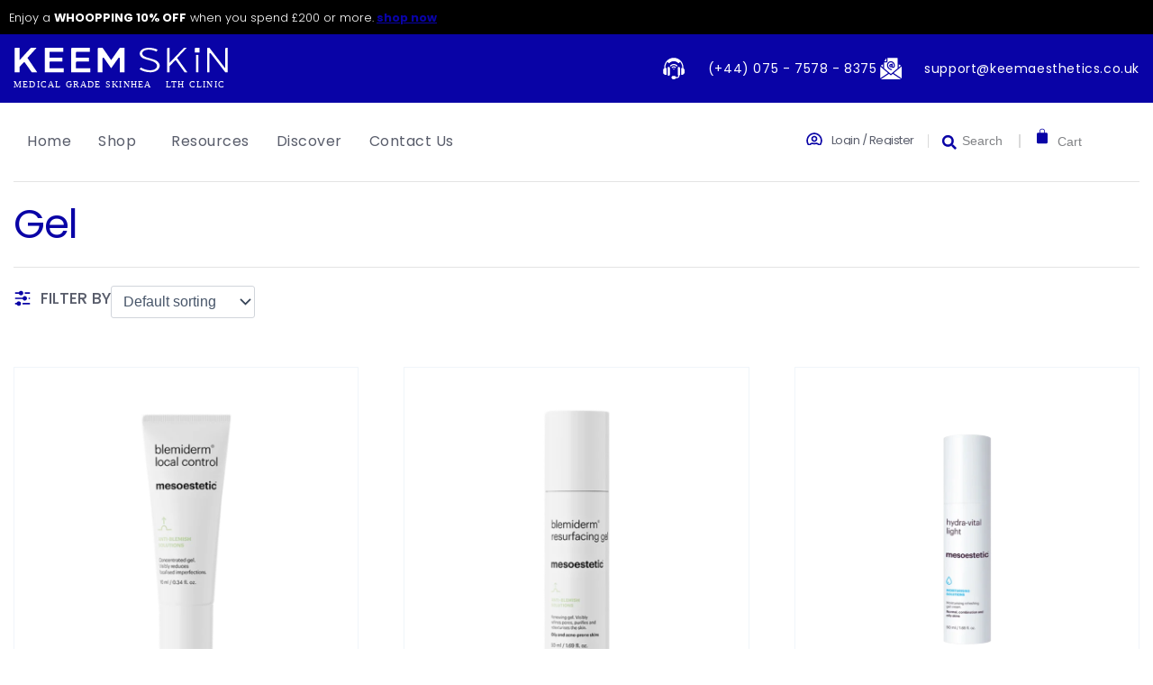

--- FILE ---
content_type: text/html; charset=UTF-8
request_url: https://skincare.keemaesthetics.co.uk/skincare-type/gel/
body_size: 123793
content:
<!DOCTYPE html><html lang="en-GB"><head><script data-no-optimize="1">var litespeed_docref=sessionStorage.getItem("litespeed_docref");litespeed_docref&&(Object.defineProperty(document,"referrer",{get:function(){return litespeed_docref}}),sessionStorage.removeItem("litespeed_docref"));</script> <meta charset="UTF-8"><meta name="viewport" content="width=device-width, initial-scale=1"><link rel="profile" href="https://gmpg.org/xfn/11"><title>Gel &#8211; KEEM Skin Health Clinic</title><meta name="robots" content="index, follow, max-snippet:-1, max-image-preview:large, max-video-preview:-1"><link rel="canonical" href="https://skincare.keemaesthetics.co.uk/skincare-type/gel/"><meta property="og:url" content="https://skincare.keemaesthetics.co.uk/skincare-type/gel/"><meta property="og:site_name" content="KEEM Skin Health Clinic"><meta property="og:locale" content="en_GB"><meta property="og:type" content="object"><meta property="og:title" content="Gel - KEEM Skin Health Clinic"><meta name="twitter:card" content="summary"><meta name="twitter:title" content="Gel - KEEM Skin Health Clinic"><link rel='dns-prefetch' href='//admin.revenuehunt.com' /><link rel="alternate" type="application/rss+xml" title="KEEM Skin Health Clinic &raquo; Feed" href="https://skincare.keemaesthetics.co.uk/feed/" /><link rel="alternate" type="application/rss+xml" title="KEEM Skin Health Clinic &raquo; Comments Feed" href="https://skincare.keemaesthetics.co.uk/comments/feed/" /><link rel="alternate" type="application/rss+xml" title="KEEM Skin Health Clinic &raquo; Gel Skincare Type Feed" href="https://skincare.keemaesthetics.co.uk/skincare-type/gel/feed/" /><style id='wp-img-auto-sizes-contain-inline-css'>img:is([sizes=auto i],[sizes^="auto," i]){contain-intrinsic-size:3000px 1500px}
/*# sourceURL=wp-img-auto-sizes-contain-inline-css */</style><style id="litespeed-ccss">body,h1,h2,h3,html,li,p,ul{border:0;font-size:100%;font-style:inherit;font-weight:inherit;margin:0;outline:0;padding:0;vertical-align:baseline}html{-webkit-text-size-adjust:100%;-ms-text-size-adjust:100%}body{margin:0}nav{display:block}a{background-color:#fff0}a,a:visited{text-decoration:none}strong{font-weight:700}img{border:0}svg:not(:root){overflow:hidden}button,input{color:inherit;font:inherit;margin:0}button{overflow:visible}button{text-transform:none}button{-webkit-appearance:button}button::-moz-focus-inner,input::-moz-focus-inner{border:0;padding:0}input{line-height:normal}input[type=number]::-webkit-inner-spin-button,input[type=number]::-webkit-outer-spin-button{height:auto}input[type=search]{-webkit-appearance:textfield;box-sizing:content-box}input[type=search]::-webkit-search-cancel-button,input[type=search]::-webkit-search-decoration{-webkit-appearance:none}.ast-container{max-width:100%}.ast-container{margin-left:auto;margin-right:auto;padding-left:20px;padding-right:20px}h1,h2,h3{clear:both}h1{color:#808285;font-size:2em;line-height:1.2}h2{color:#808285;font-size:1.7em;line-height:1.3}h3{color:#808285;font-size:1.5em;line-height:1.4}html{box-sizing:border-box}*,:after,:before{box-sizing:inherit}body{color:#808285;background:#fff;font-style:normal}ul{margin:0 0 1.5em 3em}ul{list-style:disc}li>ul{margin-bottom:0;margin-left:1.5em}strong{font-weight:700}i{font-style:italic}img{height:auto;max-width:100%}.button,button,input{color:#808285;font-weight:400;font-size:100%;margin:0;vertical-align:baseline}button,input{line-height:normal}.button,button{border:1px solid;border-color:var(--ast-border-color);border-radius:2px;background:#e6e6e6;padding:.6em 1em .4em;color:#fff}input[type=search]{color:#666;border:1px solid var(--ast-border-color);border-radius:2px;-webkit-appearance:none}a{color:#4169e1}.screen-reader-text{border:0;clip:rect(1px,1px,1px,1px);height:1px;margin:-1px;overflow:hidden;padding:0;position:absolute;width:1px;word-wrap:normal!important}body{-webkit-font-smoothing:antialiased;-moz-osx-font-smoothing:grayscale}body:not(.logged-in){position:relative}#page{position:relative}a{text-decoration:none}img{vertical-align:middle}p{margin-bottom:1.75em}.button{border-radius:0;padding:18px 30px;border:0;box-shadow:none;text-shadow:none}input{line-height:1}body,button{line-height:1.85714285714286}.ast-single-post .entry-title{line-height:1.2}.entry-title{font-weight:var(--ast-blog-title-font-weight,normal)}body{background-color:#fff}#page{display:block}.ast-icon.icon-arrow svg{height:.6em;width:.6em;position:relative;margin-left:10px}.ast-icon svg{fill:currentColor}body{overflow-x:hidden}input[type=number],input[type=search]{color:#666;padding:.75em;height:auto;border-width:1px;border-style:solid;border-color:var(--ast-border-color);border-radius:2px;background:var(--ast-comment-inputs-background);box-shadow:none;box-sizing:border-box}.entry-title{margin-bottom:.2em}:root{--ast-post-nav-space:0;--ast-container-default-xlg-padding:2.5em;--ast-container-default-lg-padding:2.5em;--ast-container-default-slg-padding:2em;--ast-container-default-md-padding:2.5em;--ast-container-default-sm-padding:2.5em;--ast-container-default-xs-padding:2.4em;--ast-container-default-xxs-padding:1.8em;--ast-code-block-background:#ECEFF3;--ast-comment-inputs-background:#F9FAFB;--ast-normal-container-width:1200px;--ast-narrow-container-width:750px;--ast-blog-title-font-weight:600;--ast-blog-meta-weight:600;--ast-global-color-primary:var(--ast-global-color-5);--ast-global-color-secondary:var(--ast-global-color-4);--ast-global-color-alternate-background:var(--ast-global-color-7);--ast-global-color-subtle-background:var(--ast-global-color-6);--ast-bg-style-guide:#F8FAFC;--ast-shadow-style-guide:0px 0px 4px 0 #00000057;--ast-global-dark-bg-style:#fff;--ast-global-dark-lfs:#fbfbfb;--ast-widget-bg-color:#fafafa;--ast-wc-container-head-bg-color:#fbfbfb;--ast-title-layout-bg:#eeeeee;--ast-search-border-color:#e7e7e7;--ast-lifter-hover-bg:#e6e6e6;--ast-gallery-block-color:#000;--srfm-color-input-label:var(--ast-global-color-2)}html{font-size:100%}a{color:var(--ast-global-color-0)}body,button,input{font-family:-apple-system,BlinkMacSystemFont,Segoe UI,Roboto,Oxygen-Sans,Ubuntu,Cantarell,Helvetica Neue,sans-serif;font-weight:400;font-size:16px;font-size:1rem;line-height:var(--ast-body-line-height,1.65)}h1,h2,h3{font-weight:600}.entry-title{font-size:20px;font-size:1.25rem}h1{font-size:36px;font-size:2.25rem;font-weight:600;line-height:1.4em}h2{font-size:30px;font-size:1.875rem;font-weight:600;line-height:1.3em}h3{font-size:24px;font-size:1.5rem;font-weight:600;line-height:1.3em}body,h1,h2,h3{color:var(--ast-global-color-3)}input{outline:none}.ast-page-builder-template .site-content>.ast-container{max-width:100%;padding:0}input[type="number"],input[type="search"]{font-size:16px;font-style:normal;font-weight:400;line-height:24px;width:100%;padding:12px 16px;border-radius:4px;box-shadow:0 1px 2px 0 rgb(0 0 0/.05);color:var(--ast-form-input-text,#475569)}input[type="number"],input[type="search"]{height:40px}label{color:#111827;font-size:14px;font-style:normal;font-weight:500;line-height:20px}button,.button{border-radius:4px;box-shadow:0 1px 2px 0 rgb(0 0 0/.05)}:root{--ast-comment-inputs-background:#FFF}::placeholder{color:var(--ast-form-field-color,#9CA3AF)}::-ms-input-placeholder{color:var(--ast-form-field-color,#9CA3AF)}.elementor-widget-container .elementor-loop-container .e-loop-item[data-elementor-type="loop-item"]{width:100%}#page{display:flex;flex-direction:column;min-height:100vh}#page .site-content{flex-grow:1}.entry-title{margin-bottom:.6em}.ast-article-single img{box-shadow:0 0 30px 0 rgb(0 0 0/.15);-webkit-box-shadow:0 0 30px 0 rgb(0 0 0/.15);-moz-box-shadow:0 0 30px 0 rgb(0 0 0/.15)}.elementor-loop-container .e-loop-item{padding:0}.elementor-widget-heading h1.elementor-heading-title{line-height:1.4em}.elementor-widget-heading h2.elementor-heading-title{line-height:1.3em}.elementor-widget-heading h3.elementor-heading-title{line-height:1.3em}button,.button,.woocommerce button.button{border-style:solid;border-top-width:0;border-right-width:0;border-left-width:0;border-bottom-width:0;color:#fff;border-color:var(--ast-global-color-0);background-color:var(--ast-global-color-0);padding-top:15px;padding-right:30px;padding-bottom:15px;padding-left:30px;font-family:inherit;font-weight:500;font-size:16px;font-size:1rem;line-height:1em}@media (max-width:921px){button,.button,.woocommerce button.button{padding-top:14px;padding-right:28px;padding-bottom:14px;padding-left:28px}}@media (max-width:544px){button,.button,.woocommerce button.button{padding-top:12px;padding-right:24px;padding-bottom:12px;padding-left:24px}}@media (min-width:544px){.ast-container{max-width:100%}}@media (max-width:921px){h1{font-size:30px}h2{font-size:25px}h3{font-size:20px}}@media (max-width:544px){h1{font-size:30px}h2{font-size:25px}h3{font-size:20px}}@media (max-width:921px){html{font-size:91.2%}}@media (max-width:544px){html{font-size:91.2%}}@media (min-width:922px){.ast-container{max-width:1240px}}@media (min-width:922px){.site-content .ast-container{display:flex}}@media (max-width:921px){.site-content .ast-container{flex-direction:column}}:root{--wp--custom--ast-default-block-top-padding:3em;--wp--custom--ast-default-block-right-padding:3em;--wp--custom--ast-default-block-bottom-padding:3em;--wp--custom--ast-default-block-left-padding:3em;--wp--custom--ast-container-width:1200px;--wp--custom--ast-content-width-size:1200px;--wp--custom--ast-wide-width-size:calc(1200px + var(--wp--custom--ast-default-block-left-padding) + var(--wp--custom--ast-default-block-right-padding))}@media (max-width:921px){:root{--wp--custom--ast-default-block-top-padding:3em;--wp--custom--ast-default-block-right-padding:2em;--wp--custom--ast-default-block-bottom-padding:3em;--wp--custom--ast-default-block-left-padding:2em}}@media (max-width:544px){:root{--wp--custom--ast-default-block-top-padding:3em;--wp--custom--ast-default-block-right-padding:1.5em;--wp--custom--ast-default-block-bottom-padding:3em;--wp--custom--ast-default-block-left-padding:1.5em}}:root{--ast-global-color-0:#046bd2;--ast-global-color-1:#045cb4;--ast-global-color-2:#1e293b;--ast-global-color-3:#334155;--ast-global-color-4:#F0F5FA;--ast-global-color-5:#FFFFFF;--ast-global-color-6:#D1D5DB;--ast-global-color-7:#111111;--ast-global-color-8:#111111}:root{--ast-border-color:var(--ast-global-color-6)}h1,h2,h3{color:var(--ast-global-color-2)}.elementor-template-full-width .ast-container{display:block}.elementor-screen-only,.screen-reader-text{top:0!important}.ast-page-builder-template{background-color:var(--ast-global-color-5);background-image:none}@media (max-width:921px){.ast-page-builder-template{background-color:var(--ast-global-color-5);background-image:none}}@media (max-width:544px){.ast-page-builder-template{background-color:var(--ast-global-color-5);background-image:none}}#ast-scroll-top{display:none;position:fixed;text-align:center;z-index:99;width:2.1em;height:2.1em;line-height:2.1;color:#fff;border-radius:2px;content:"";outline:inherit}@media (min-width:769px){#ast-scroll-top{content:"769"}}#ast-scroll-top .ast-icon.icon-arrow svg{margin-left:0;vertical-align:middle;transform:translate(0,-20%) rotate(180deg);width:1.6em}.ast-scroll-to-top-right{right:30px;bottom:30px}#ast-scroll-top{background-color:var(--ast-global-color-0);font-size:15px}@media (max-width:921px){#ast-scroll-top .ast-icon.icon-arrow svg{width:1em}}:root{--e-global-color-astglobalcolor0:#046bd2;--e-global-color-astglobalcolor1:#045cb4;--e-global-color-astglobalcolor2:#1e293b;--e-global-color-astglobalcolor3:#334155;--e-global-color-astglobalcolor4:#F0F5FA;--e-global-color-astglobalcolor5:#FFFFFF;--e-global-color-astglobalcolor6:#D1D5DB;--e-global-color-astglobalcolor7:#111111;--e-global-color-astglobalcolor8:#111111}:root{--ast-single-post-border:#e1e8ed}:root{--ast-single-post-nav-padding:3em 0 0}ul{box-sizing:border-box}:root{--wp--preset--font-size--normal:16px;--wp--preset--font-size--huge:42px}.screen-reader-text{border:0;clip-path:inset(50%);height:1px;margin:-1px;overflow:hidden;padding:0;position:absolute;width:1px;word-wrap:normal!important}html :where(img[class*=wp-image-]){height:auto;max-width:100%}:root{--wp--preset--aspect-ratio--square:1;--wp--preset--aspect-ratio--4-3:4/3;--wp--preset--aspect-ratio--3-4:3/4;--wp--preset--aspect-ratio--3-2:3/2;--wp--preset--aspect-ratio--2-3:2/3;--wp--preset--aspect-ratio--16-9:16/9;--wp--preset--aspect-ratio--9-16:9/16;--wp--preset--color--black:#000000;--wp--preset--color--cyan-bluish-gray:#abb8c3;--wp--preset--color--white:#ffffff;--wp--preset--color--pale-pink:#f78da7;--wp--preset--color--vivid-red:#cf2e2e;--wp--preset--color--luminous-vivid-orange:#ff6900;--wp--preset--color--luminous-vivid-amber:#fcb900;--wp--preset--color--light-green-cyan:#7bdcb5;--wp--preset--color--vivid-green-cyan:#00d084;--wp--preset--color--pale-cyan-blue:#8ed1fc;--wp--preset--color--vivid-cyan-blue:#0693e3;--wp--preset--color--vivid-purple:#9b51e0;--wp--preset--color--ast-global-color-0:var(--ast-global-color-0);--wp--preset--color--ast-global-color-1:var(--ast-global-color-1);--wp--preset--color--ast-global-color-2:var(--ast-global-color-2);--wp--preset--color--ast-global-color-3:var(--ast-global-color-3);--wp--preset--color--ast-global-color-4:var(--ast-global-color-4);--wp--preset--color--ast-global-color-5:var(--ast-global-color-5);--wp--preset--color--ast-global-color-6:var(--ast-global-color-6);--wp--preset--color--ast-global-color-7:var(--ast-global-color-7);--wp--preset--color--ast-global-color-8:var(--ast-global-color-8);--wp--preset--gradient--vivid-cyan-blue-to-vivid-purple:linear-gradient(135deg,rgba(6,147,227,1) 0%,rgb(155,81,224) 100%);--wp--preset--gradient--light-green-cyan-to-vivid-green-cyan:linear-gradient(135deg,rgb(122,220,180) 0%,rgb(0,208,130) 100%);--wp--preset--gradient--luminous-vivid-amber-to-luminous-vivid-orange:linear-gradient(135deg,rgba(252,185,0,1) 0%,rgba(255,105,0,1) 100%);--wp--preset--gradient--luminous-vivid-orange-to-vivid-red:linear-gradient(135deg,rgba(255,105,0,1) 0%,rgb(207,46,46) 100%);--wp--preset--gradient--very-light-gray-to-cyan-bluish-gray:linear-gradient(135deg,rgb(238,238,238) 0%,rgb(169,184,195) 100%);--wp--preset--gradient--cool-to-warm-spectrum:linear-gradient(135deg,rgb(74,234,220) 0%,rgb(151,120,209) 20%,rgb(207,42,186) 40%,rgb(238,44,130) 60%,rgb(251,105,98) 80%,rgb(254,248,76) 100%);--wp--preset--gradient--blush-light-purple:linear-gradient(135deg,rgb(255,206,236) 0%,rgb(152,150,240) 100%);--wp--preset--gradient--blush-bordeaux:linear-gradient(135deg,rgb(254,205,165) 0%,rgb(254,45,45) 50%,rgb(107,0,62) 100%);--wp--preset--gradient--luminous-dusk:linear-gradient(135deg,rgb(255,203,112) 0%,rgb(199,81,192) 50%,rgb(65,88,208) 100%);--wp--preset--gradient--pale-ocean:linear-gradient(135deg,rgb(255,245,203) 0%,rgb(182,227,212) 50%,rgb(51,167,181) 100%);--wp--preset--gradient--electric-grass:linear-gradient(135deg,rgb(202,248,128) 0%,rgb(113,206,126) 100%);--wp--preset--gradient--midnight:linear-gradient(135deg,rgb(2,3,129) 0%,rgb(40,116,252) 100%);--wp--preset--font-size--small:13px;--wp--preset--font-size--medium:20px;--wp--preset--font-size--large:36px;--wp--preset--font-size--x-large:42px;--wp--preset--spacing--20:0.44rem;--wp--preset--spacing--30:0.67rem;--wp--preset--spacing--40:1rem;--wp--preset--spacing--50:1.5rem;--wp--preset--spacing--60:2.25rem;--wp--preset--spacing--70:3.38rem;--wp--preset--spacing--80:5.06rem;--wp--preset--shadow--natural:6px 6px 9px rgba(0, 0, 0, 0.2);--wp--preset--shadow--deep:12px 12px 50px rgba(0, 0, 0, 0.4);--wp--preset--shadow--sharp:6px 6px 0px rgba(0, 0, 0, 0.2);--wp--preset--shadow--outlined:6px 6px 0px -3px rgba(255, 255, 255, 1), 6px 6px rgba(0, 0, 0, 1);--wp--preset--shadow--crisp:6px 6px 0px rgba(0, 0, 0, 1)}:root{--wp--style--global--content-size:var(--wp--custom--ast-content-width-size);--wp--style--global--wide-size:var(--wp--custom--ast-wide-width-size)}:where(body){margin:0}:root{--wp--style--block-gap:24px}body{padding-top:0;padding-right:0;padding-bottom:0;padding-left:0}a:where(:not(.wp-element-button)){text-decoration:none}button.pswp__button{box-shadow:none!important;background-image:url(/wp-content/plugins/woocommerce/assets/css/photoswipe/default-skin/default-skin.png)!important}button.pswp__button,button.pswp__button--arrow--left::before,button.pswp__button--arrow--right::before{background-color:transparent!important}button.pswp__button--arrow--left,button.pswp__button--arrow--right{background-image:none!important}.pswp{display:none;position:absolute;width:100%;height:100%;left:0;top:0;overflow:hidden;-ms-touch-action:none;touch-action:none;z-index:1500;-webkit-text-size-adjust:100%;-webkit-backface-visibility:hidden;outline:0}.pswp *{-webkit-box-sizing:border-box;box-sizing:border-box}.pswp__bg{position:absolute;left:0;top:0;width:100%;height:100%;background:#000;opacity:0;-webkit-transform:translateZ(0);transform:translateZ(0);-webkit-backface-visibility:hidden;will-change:opacity}.pswp__scroll-wrap{position:absolute;left:0;top:0;width:100%;height:100%;overflow:hidden}.pswp__container{-ms-touch-action:none;touch-action:none;position:absolute;left:0;right:0;top:0;bottom:0}.pswp__container{-webkit-touch-callout:none}.pswp__bg{will-change:opacity}.pswp__container{-webkit-backface-visibility:hidden}.pswp__item{position:absolute;left:0;right:0;top:0;bottom:0;overflow:hidden}.pswp__button{width:44px;height:44px;position:relative;background:0 0;overflow:visible;-webkit-appearance:none;display:block;border:0;padding:0;margin:0;float:left;opacity:.75;-webkit-box-shadow:none;box-shadow:none}.pswp__button::-moz-focus-inner{padding:0;border:0}.pswp__button,.pswp__button--arrow--left:before,.pswp__button--arrow--right:before{background:url(/wp-content/plugins/woocommerce/assets/css/photoswipe/default-skin/default-skin.png)0 0 no-repeat;background-size:264px 88px;width:44px;height:44px}.pswp__button--close{background-position:0-44px}.pswp__button--share{background-position:-44px -44px}.pswp__button--fs{display:none}.pswp__button--zoom{display:none;background-position:-88px 0}.pswp__button--arrow--left,.pswp__button--arrow--right{background:0 0;top:50%;margin-top:-50px;width:70px;height:100px;position:absolute}.pswp__button--arrow--left{left:0}.pswp__button--arrow--right{right:0}.pswp__button--arrow--left:before,.pswp__button--arrow--right:before{content:"";top:35px;background-color:rgb(0 0 0/.3);height:30px;width:32px;position:absolute}.pswp__button--arrow--left:before{left:6px;background-position:-138px -44px}.pswp__button--arrow--right:before{right:6px;background-position:-94px -44px}.pswp__share-modal{display:block;background:rgb(0 0 0/.5);width:100%;height:100%;top:0;left:0;padding:10px;position:absolute;z-index:1600;opacity:0;-webkit-backface-visibility:hidden;will-change:opacity}.pswp__share-modal--hidden{display:none}.pswp__share-tooltip{z-index:1620;position:absolute;background:#fff;top:56px;border-radius:2px;display:block;width:auto;right:44px;-webkit-box-shadow:0 2px 5px rgb(0 0 0/.25);box-shadow:0 2px 5px rgb(0 0 0/.25);-webkit-transform:translateY(6px);-ms-transform:translateY(6px);transform:translateY(6px);-webkit-backface-visibility:hidden;will-change:transform}.pswp__counter{position:relative;left:0;top:0;height:44px;font-size:13px;line-height:44px;color:#fff;opacity:.75;padding:0 10px;margin-inline-end:auto}.pswp__caption{position:absolute;left:0;bottom:0;width:100%;min-height:44px}.pswp__caption__center{text-align:left;max-width:420px;margin:0 auto;font-size:13px;padding:10px;line-height:20px;color:#ccc}.pswp__preloader{width:44px;height:44px;position:absolute;top:0;left:50%;margin-left:-22px;opacity:0;will-change:opacity;direction:ltr}.pswp__preloader__icn{width:20px;height:20px;margin:12px}@media screen and (max-width:1024px){.pswp__preloader{position:relative;left:auto;top:auto;margin:0;float:right}}.pswp__ui{-webkit-font-smoothing:auto;visibility:visible;opacity:1;z-index:1550}.pswp__top-bar{position:absolute;left:0;top:0;height:44px;width:100%;display:flex;justify-content:flex-end}.pswp__caption,.pswp__top-bar{-webkit-backface-visibility:hidden;will-change:opacity}.pswp__caption,.pswp__top-bar{background-color:rgb(0 0 0/.5)}.pswp__ui--hidden .pswp__button--arrow--left,.pswp__ui--hidden .pswp__button--arrow--right,.pswp__ui--hidden .pswp__caption,.pswp__ui--hidden .pswp__top-bar{opacity:.001}.woocommerce img,.woocommerce-page img{height:auto;max-width:100%}.woocommerce #content div.product div.images,.woocommerce div.product div.images,.woocommerce-page #content div.product div.images,.woocommerce-page div.product div.images{float:left;width:48%}.screen-reader-text{border:0;clip:rect(1px,1px,1px,1px);clip-path:inset(50%);height:1px;margin:-1px;overflow:hidden;padding:0;position:absolute;width:1px;word-wrap:normal!important}.pswp{z-index:999999}.woocommerce .pswp__caption__center,.woocommerce-page .pswp__caption__center{text-align:center}.woocommerce .pswp__bg,.woocommerce-page .pswp__bg{opacity:.7!important}.woocommerce-page input[type=number],.woocommerce-page input[type=search]{border-color:var(--ast-border-color);background-color:var(--ast-global-dark-bg-style);box-shadow:none;border-radius:0}button.pswp__button{box-shadow:none!important;background-image:url(/wp-content/plugins/woocommerce/assets/css/photoswipe/default-skin/default-skin.png)!important}button.pswp__button,button.pswp__button--arrow--left::before,button.pswp__button--arrow--right::before{background-color:transparent!important}button.pswp__button--arrow--left,button.pswp__button--arrow--right{background-image:none!important}.woocommerce .woocommerce{zoom:1}.woocommerce .woocommerce::after,.woocommerce .woocommerce::before{content:" ";display:table}.woocommerce .woocommerce::after{clear:both}.woocommerce div.product p.price{color:var(--ast-global-color-3)}@media (max-width:921px){.woocommerce div.product div.images,.woocommerce #content div.product div.images,.woocommerce-page div.product div.images,.woocommerce-page #content div.product div.images{float:none;width:100%}}#ppc-button-ppcp-gateway{line-height:0}div.elementor.e-loop-item{padding:0px!important}.product_tag-prescription .button_addtobag-archive{display:none}.product_tag-regular .button_rx-archive{display:none}:root{--direction-multiplier:1}.elementor-screen-only,.screen-reader-text{height:1px;margin:-1px;overflow:hidden;padding:0;position:absolute;top:-10000em;width:1px;clip:rect(0,0,0,0);border:0}.elementor *,.elementor :after,.elementor :before{box-sizing:border-box}.elementor a{box-shadow:none;text-decoration:none}.elementor img{border:none;border-radius:0;box-shadow:none;height:auto;max-width:100%}.e-con>.elementor-element.elementor-absolute{position:absolute}.elementor-element{--flex-direction:initial;--flex-wrap:initial;--justify-content:initial;--align-items:initial;--align-content:initial;--gap:initial;--flex-basis:initial;--flex-grow:initial;--flex-shrink:initial;--order:initial;--align-self:initial;align-self:var(--align-self);flex-basis:var(--flex-basis);flex-grow:var(--flex-grow);flex-shrink:var(--flex-shrink);order:var(--order)}.elementor-element.elementor-absolute{z-index:1}.elementor-element:where(.e-con-full,.elementor-widget){align-content:var(--align-content);align-items:var(--align-items);flex-direction:var(--flex-direction);flex-wrap:var(--flex-wrap);gap:var(--row-gap) var(--column-gap);justify-content:var(--justify-content)}.elementor-align-center{text-align:center}.elementor-align-center .elementor-button{width:auto}.elementor-align-justify .elementor-button{width:100%}@media (max-width:1024px){.elementor-tablet-align-left{text-align:left}}:root{--page-title-display:block}.elementor-page-title,h1.entry-title{display:var(--page-title-display)}.elementor-widget{position:relative}.elementor-widget:not(:last-child){margin-bottom:var(--kit-widget-spacing,20px)}.elementor-widget:not(:last-child).elementor-absolute,.elementor-widget:not(:last-child).elementor-widget__width-initial{margin-bottom:0}.elementor-grid{display:grid;grid-column-gap:var(--grid-column-gap);grid-row-gap:var(--grid-row-gap)}.elementor-grid-3 .elementor-grid{grid-template-columns:repeat(3,1fr)}@media (max-width:1024px){.elementor-grid-tablet-3 .elementor-grid{grid-template-columns:repeat(3,1fr)}}@media (max-width:767px){.elementor-grid-mobile-3 .elementor-grid{grid-template-columns:repeat(3,1fr)}}@media (prefers-reduced-motion:no-preference){html{scroll-behavior:smooth}}.e-con{--border-radius:0;--border-top-width:0px;--border-right-width:0px;--border-bottom-width:0px;--border-left-width:0px;--border-style:initial;--border-color:initial;--container-widget-width:100%;--container-widget-height:initial;--container-widget-flex-grow:0;--container-widget-align-self:initial;--content-width:min(100%,var(--container-max-width,1140px));--width:100%;--min-height:initial;--height:auto;--text-align:initial;--margin-top:0px;--margin-right:0px;--margin-bottom:0px;--margin-left:0px;--padding-top:var(--container-default-padding-top,10px);--padding-right:var(--container-default-padding-right,10px);--padding-bottom:var(--container-default-padding-bottom,10px);--padding-left:var(--container-default-padding-left,10px);--position:relative;--z-index:revert;--overflow:visible;--gap:var(--widgets-spacing,20px);--row-gap:var(--widgets-spacing-row,20px);--column-gap:var(--widgets-spacing-column,20px);--overlay-mix-blend-mode:initial;--overlay-opacity:1;--e-con-grid-template-columns:repeat(3,1fr);--e-con-grid-template-rows:repeat(2,1fr);border-radius:var(--border-radius);height:var(--height);min-height:var(--min-height);min-width:0;overflow:var(--overflow);position:var(--position);width:var(--width);z-index:var(--z-index);--flex-wrap-mobile:wrap;margin-block-end:var(--margin-block-end);margin-block-start:var(--margin-block-start);margin-inline-end:var(--margin-inline-end);margin-inline-start:var(--margin-inline-start);padding-inline-end:var(--padding-inline-end);padding-inline-start:var(--padding-inline-start)}.e-con{--margin-block-start:var(--margin-top);--margin-block-end:var(--margin-bottom);--margin-inline-start:var(--margin-left);--margin-inline-end:var(--margin-right);--padding-inline-start:var(--padding-left);--padding-inline-end:var(--padding-right);--padding-block-start:var(--padding-top);--padding-block-end:var(--padding-bottom);--border-block-start-width:var(--border-top-width);--border-block-end-width:var(--border-bottom-width);--border-inline-start-width:var(--border-left-width);--border-inline-end-width:var(--border-right-width)}.e-con.e-flex{--flex-direction:column;--flex-basis:auto;--flex-grow:0;--flex-shrink:1;flex:var(--flex-grow) var(--flex-shrink) var(--flex-basis)}.e-con-full,.e-con>.e-con-inner{padding-block-end:var(--padding-block-end);padding-block-start:var(--padding-block-start);text-align:var(--text-align)}.e-con-full.e-flex,.e-con.e-flex>.e-con-inner{flex-direction:var(--flex-direction)}.e-con,.e-con>.e-con-inner{display:var(--display)}.e-con-boxed.e-flex{align-content:normal;align-items:normal;flex-direction:column;flex-wrap:nowrap;justify-content:normal}.e-con-boxed{gap:initial;text-align:initial}.e-con.e-flex>.e-con-inner{align-content:var(--align-content);align-items:var(--align-items);align-self:auto;flex-basis:auto;flex-grow:1;flex-shrink:1;flex-wrap:var(--flex-wrap);justify-content:var(--justify-content)}.e-con>.e-con-inner{gap:var(--row-gap) var(--column-gap);height:100%;margin:0 auto;max-width:var(--content-width);padding-inline-end:0;padding-inline-start:0;width:100%}:is(.elementor-section-wrap,[data-elementor-id])>.e-con{--margin-left:auto;--margin-right:auto;max-width:min(100%,var(--width))}.e-con .elementor-widget.elementor-widget{margin-block-end:0}.e-con:before{border-block-end-width:var(--border-block-end-width);border-block-start-width:var(--border-block-start-width);border-color:var(--border-color);border-inline-end-width:var(--border-inline-end-width);border-inline-start-width:var(--border-inline-start-width);border-radius:var(--border-radius);border-style:var(--border-style);content:var(--background-overlay);display:block;height:max(100% + var(--border-top-width) + var(--border-bottom-width),100%);left:calc(0px - var(--border-left-width));mix-blend-mode:var(--overlay-mix-blend-mode);opacity:var(--overlay-opacity);position:absolute;top:calc(0px - var(--border-top-width));width:max(100% + var(--border-left-width) + var(--border-right-width),100%)}.e-con .elementor-widget{min-width:0}.e-con>.e-con-inner>.elementor-widget>.elementor-widget-container,.e-con>.elementor-widget>.elementor-widget-container{height:100%}.e-con.e-con>.e-con-inner>.elementor-widget,.elementor.elementor .e-con>.elementor-widget{max-width:100%}.e-con .elementor-widget:not(:last-child){--kit-widget-spacing:0px}@media (max-width:767px){.e-con.e-flex{--width:100%;--flex-wrap:var(--flex-wrap-mobile)}}.elementor-heading-title{line-height:1;margin:0;padding:0}.elementor-button{background-color:#69727d;border-radius:3px;color:#fff;display:inline-block;font-size:15px;line-height:1;padding:12px 24px;fill:#fff;text-align:center}.elementor-button:visited{color:#fff}.elementor-button-content-wrapper{display:flex;flex-direction:row;gap:5px;justify-content:center}.elementor-button-icon{align-items:center;display:flex}.elementor-button-icon svg{height:auto;width:1em}.elementor-button-icon .e-font-icon-svg{height:1em}.elementor-button-text{display:inline-block}.elementor-button span{text-decoration:inherit}@media (max-width:767px){.elementor .elementor-hidden-mobile{display:none}}@media (min-width:768px) and (max-width:1024px){.elementor .elementor-hidden-tablet{display:none}}@media (min-width:1025px) and (max-width:99999px){.elementor .elementor-hidden-desktop{display:none}}.elementor-widget-image{text-align:center}.elementor-widget-image a{display:inline-block}.elementor-widget-image img{display:inline-block;vertical-align:middle}.elementor-widget.elementor-icon-list--layout-inline .elementor-widget-container{overflow:hidden}.elementor-widget .elementor-icon-list-items.elementor-inline-items{display:flex;flex-wrap:wrap;margin-inline:-8px}.elementor-widget .elementor-icon-list-items.elementor-inline-items .elementor-inline-item{word-break:break-word}.elementor-widget .elementor-icon-list-items.elementor-inline-items .elementor-icon-list-item{margin-inline:8px}.elementor-widget .elementor-icon-list-items.elementor-inline-items .elementor-icon-list-item:after{border-width:0;border-inline-start-width:1px;border-style:solid;height:100%;inset-inline-end:-8px;inset-inline-start:auto;position:relative;width:auto}.elementor-widget .elementor-icon-list-items{list-style-type:none;margin:0;padding:0}.elementor-widget .elementor-icon-list-item{margin:0;padding:0;position:relative}.elementor-widget .elementor-icon-list-item:after{inset-block-end:0;position:absolute;width:100%}.elementor-widget .elementor-icon-list-item,.elementor-widget .elementor-icon-list-item a{align-items:var(--icon-vertical-align,center);display:flex;font-size:inherit}.elementor-widget .elementor-icon-list-icon+.elementor-icon-list-text{align-self:center;padding-inline-start:5px}.elementor-widget .elementor-icon-list-icon{display:flex;inset-block-start:var(--icon-vertical-offset,initial);position:relative}.elementor-widget .elementor-icon-list-icon svg{height:var(--e-icon-list-icon-size,1em);width:var(--e-icon-list-icon-size,1em)}.elementor-widget.elementor-widget-icon-list .elementor-icon-list-icon{text-align:var(--e-icon-list-icon-align)}.elementor-widget.elementor-widget-icon-list .elementor-icon-list-icon svg{margin:var(--e-icon-list-icon-margin,0 calc(var(--e-icon-list-icon-size, 1em) * .25) 0 0)}.elementor-widget.elementor-list-item-link-full_width a{width:100%}.elementor-widget:not(.elementor-align-right) .elementor-icon-list-item:after{inset-inline-start:0}.elementor-widget:not(.elementor-align-left) .elementor-icon-list-item:after{inset-inline-end:0}@media (min-width:-1){.elementor-widget:not(.elementor-widescreen-align-right) .elementor-icon-list-item:after{inset-inline-start:0}.elementor-widget:not(.elementor-widescreen-align-left) .elementor-icon-list-item:after{inset-inline-end:0}}@media (max-width:-1){.elementor-widget:not(.elementor-laptop-align-right) .elementor-icon-list-item:after{inset-inline-start:0}.elementor-widget:not(.elementor-laptop-align-left) .elementor-icon-list-item:after{inset-inline-end:0}.elementor-widget:not(.elementor-tablet_extra-align-right) .elementor-icon-list-item:after{inset-inline-start:0}.elementor-widget:not(.elementor-tablet_extra-align-left) .elementor-icon-list-item:after{inset-inline-end:0}}@media (max-width:1024px){.elementor-widget.elementor-tablet-align-left .elementor-icon-list-item,.elementor-widget.elementor-tablet-align-left .elementor-icon-list-item a{justify-content:flex-start;text-align:left}.elementor-widget.elementor-tablet-align-left .elementor-inline-items{justify-content:flex-start}.elementor-widget:not(.elementor-tablet-align-right) .elementor-icon-list-item:after{inset-inline-start:0}.elementor-widget:not(.elementor-tablet-align-left) .elementor-icon-list-item:after{inset-inline-end:0}}@media (max-width:-1){.elementor-widget:not(.elementor-mobile_extra-align-right) .elementor-icon-list-item:after{inset-inline-start:0}.elementor-widget:not(.elementor-mobile_extra-align-left) .elementor-icon-list-item:after{inset-inline-end:0}}@media (max-width:767px){.elementor-widget:not(.elementor-mobile-align-right) .elementor-icon-list-item:after{inset-inline-start:0}.elementor-widget:not(.elementor-mobile-align-left) .elementor-icon-list-item:after{inset-inline-end:0}}.elementor .elementor-element ul.elementor-icon-list-items{padding:0}.elementor-widget-divider{--divider-border-style:none;--divider-border-width:1px;--divider-color:#0c0d0e;--divider-icon-size:20px;--divider-element-spacing:10px;--divider-pattern-height:24px;--divider-pattern-size:20px;--divider-pattern-url:none;--divider-pattern-repeat:repeat-x}.elementor-widget-divider .elementor-divider{display:flex}.elementor-widget-divider .elementor-divider__text{font-size:15px;line-height:1;max-width:95%}.elementor-widget-divider .elementor-divider__element{flex-shrink:0;margin:0 var(--divider-element-spacing)}.elementor-widget-divider .elementor-divider-separator{direction:ltr;display:flex;margin:0}.elementor-widget-divider--view-line_text .elementor-divider-separator{align-items:center}.elementor-widget-divider--view-line_text .elementor-divider-separator:after,.elementor-widget-divider--view-line_text .elementor-divider-separator:before{border-block-end:0;border-block-start:var(--divider-border-width) var(--divider-border-style) var(--divider-color);content:"";display:block;flex-grow:1}.elementor-widget-divider--element-align-left .elementor-divider-separator:before{content:none}.elementor-widget-divider--element-align-left .elementor-divider__element{margin-left:0}.e-con>.elementor-widget-divider{width:var(--container-widget-width,100%);--flex-grow:var( --container-widget-flex-grow )}.elementor-widget-heading .elementor-heading-title[class*=elementor-size-]>a{color:inherit;font-size:inherit;line-height:inherit}.elementor-item:after,.elementor-item:before{display:block;position:absolute}.elementor-item:not(:hover):not(:focus):not(.elementor-item-active):not(.highlighted):after,.elementor-item:not(:hover):not(:focus):not(.elementor-item-active):not(.highlighted):before{opacity:0}.e--pointer-underline .elementor-item:after,.e--pointer-underline .elementor-item:before{background-color:#3f444b;height:3px;left:0;width:100%;z-index:2}.e--pointer-underline .elementor-item:after{bottom:0;content:""}.elementor-nav-menu--main .elementor-nav-menu a{padding:13px 20px}.elementor-nav-menu--main .elementor-nav-menu ul{border-style:solid;border-width:0;padding:0;position:absolute;width:12em}.elementor-nav-menu--layout-horizontal{display:flex}.elementor-nav-menu--layout-horizontal .elementor-nav-menu{display:flex;flex-wrap:wrap}.elementor-nav-menu--layout-horizontal .elementor-nav-menu a{flex-grow:1;white-space:nowrap}.elementor-nav-menu--layout-horizontal .elementor-nav-menu>li{display:flex}.elementor-nav-menu--layout-horizontal .elementor-nav-menu>li ul{top:100%!important}.elementor-nav-menu--layout-horizontal .elementor-nav-menu>li:not(:first-child)>a{margin-inline-start:var(--e-nav-menu-horizontal-menu-item-margin)}.elementor-nav-menu--layout-horizontal .elementor-nav-menu>li:not(:first-child)>ul{inset-inline-start:var(--e-nav-menu-horizontal-menu-item-margin)!important}.elementor-nav-menu--layout-horizontal .elementor-nav-menu>li:not(:last-child)>a{margin-inline-end:var(--e-nav-menu-horizontal-menu-item-margin)}.elementor-nav-menu--layout-horizontal .elementor-nav-menu>li:not(:last-child):after{align-self:center;border-color:var(--e-nav-menu-divider-color,#000);border-left-style:var(--e-nav-menu-divider-style,solid);border-left-width:var(--e-nav-menu-divider-width,2px);content:var(--e-nav-menu-divider-content,none);height:var(--e-nav-menu-divider-height,35%)}.elementor-nav-menu__align-center .elementor-nav-menu{justify-content:center;margin-inline-end:auto;margin-inline-start:auto}.elementor-widget-nav-menu .elementor-widget-container{display:flex;flex-direction:column}.elementor-nav-menu{position:relative;z-index:2}.elementor-nav-menu:after{clear:both;content:" ";display:block;font:0/0 serif;height:0;overflow:hidden;visibility:hidden}.elementor-nav-menu,.elementor-nav-menu li,.elementor-nav-menu ul{display:block;line-height:normal;list-style:none;margin:0;padding:0}.elementor-nav-menu ul{display:none}.elementor-nav-menu a,.elementor-nav-menu li{position:relative}.elementor-nav-menu li{border-width:0}.elementor-nav-menu a{align-items:center;display:flex}.elementor-nav-menu a{line-height:20px;padding:10px 20px}.elementor-nav-menu--dropdown{background-color:#fff;font-size:13px}.elementor-nav-menu--dropdown-none .elementor-nav-menu--dropdown{display:none}.elementor-nav-menu--dropdown.elementor-nav-menu__container{margin-top:10px;overflow-x:hidden;overflow-y:auto;transform-origin:top}.elementor-nav-menu--dropdown.elementor-nav-menu__container .elementor-sub-item{font-size:.85em}.elementor-nav-menu--dropdown a{color:#33373d}ul.elementor-nav-menu--dropdown a{border-inline-start:8px solid #fff0;text-shadow:none}.elementor-widget-n-menu{--n-menu-direction:column;--n-menu-wrapper-display:flex;--n-menu-heading-justify-content:initial;--n-menu-title-color-normal:#1f2124;--n-menu-title-color-active:#58d0f5;--n-menu-icon-color:var(--n-menu-title-color-normal);--n-menu-icon-color-active:var(--n-menu-title-color-active);--n-menu-icon-color-hover:var(--n-menu-title-color-hover);--n-menu-title-normal-color-dropdown:var(--n-menu-title-color-normal);--n-menu-title-active-color-dropdown:var(--n-menu-title-color-active);--n-menu-title-hover-color-fallback:#1f2124;--n-menu-title-font-size:1rem;--n-menu-title-justify-content:initial;--n-menu-title-flex-grow:initial;--n-menu-title-justify-content-mobile:initial;--n-menu-title-space-between:0px;--n-menu-title-distance-from-content:0px;--n-menu-title-color-hover:#1f2124;--n-menu-title-padding:0.5rem 1rem;--n-menu-title-line-height:1.5;--n-menu-title-order:initial;--n-menu-title-direction:initial;--n-menu-title-align-items:center;--n-menu-toggle-align:center;--n-menu-toggle-icon-wrapper-animation-duration:500ms;--n-menu-toggle-icon-hover-duration:500ms;--n-menu-toggle-icon-size:20px;--n-menu-toggle-icon-color:#1f2124;--n-menu-toggle-icon-color-hover:var(--n-menu-toggle-icon-color);--n-menu-toggle-icon-color-active:var(--n-menu-toggle-icon-color);--n-menu-toggle-icon-border-radius:initial;--n-menu-toggle-icon-padding:initial;--n-menu-toggle-icon-distance-from-dropdown:0px;--n-menu-icon-align-items:center;--n-menu-icon-order:initial;--n-menu-icon-gap:5px;--n-menu-dropdown-icon-gap:5px;--n-menu-dropdown-indicator-size:initial;--n-menu-dropdown-indicator-rotate:initial;--n-menu-dropdown-indicator-space:initial;--n-menu-dropdown-indicator-color-normal:initial;--n-menu-dropdown-indicator-color-hover:initial;--n-menu-dropdown-indicator-color-active:initial;--n-menu-dropdown-content-max-width:initial;--n-menu-dropdown-content-box-border-color:#fff;--n-menu-dropdown-content-box-border-inline-start-width:medium;--n-menu-dropdown-content-box-border-block-end-width:medium;--n-menu-dropdown-content-box-border-block-start-width:medium;--n-menu-dropdown-content-box-border-inline-end-width:medium;--n-menu-dropdown-content-box-border-style:none;--n-menu-dropdown-headings-height:0px;--n-menu-divider-border-width:var(--n-menu-divider-width,2px);--n-menu-open-animation-duration:500ms;--n-menu-heading-overflow-x:initial;--n-menu-heading-wrap:wrap;--stretch-width:100%;--stretch-left:initial;--stretch-right:initial}.elementor-widget-n-menu .e-n-menu{display:flex;flex-direction:column;position:relative}.elementor-widget-n-menu .e-n-menu-wrapper{display:var(--n-menu-wrapper-display);flex-direction:column}.elementor-widget-n-menu .e-n-menu-heading{display:flex;flex-direction:row;flex-wrap:var(--n-menu-heading-wrap);justify-content:var(--n-menu-heading-justify-content);margin:initial;overflow-x:var(--n-menu-heading-overflow-x);padding:initial;row-gap:var(--n-menu-title-space-between);-ms-overflow-style:none;scrollbar-width:none}.elementor-widget-n-menu .e-n-menu-heading::-webkit-scrollbar{display:none}.elementor-widget-n-menu .e-n-menu-item{display:flex;list-style:none;margin-block:initial;padding-block:initial}.elementor-widget-n-menu .e-n-menu-item .e-n-menu-title{position:relative}.elementor-widget-n-menu .e-n-menu-item:not(:last-of-type) .e-n-menu-title:after{align-self:center;border-color:var(--n-menu-divider-color,#000);border-inline-start-style:var(--n-menu-divider-style,solid);border-inline-start-width:var(--n-menu-divider-border-width);content:var(--n-menu-divider-content,none);height:var(--n-menu-divider-height,35%);inset-inline-end:calc(var(--n-menu-title-space-between)/2*-1 - var(--n-menu-divider-border-width)/2);position:absolute}.elementor-widget-n-menu .e-n-menu-content{background-color:#fff0;display:flex;flex-direction:column;min-width:0;z-index:2147483620}.elementor-widget-n-menu .e-n-menu-content>.e-con{animation-duration:var(--n-menu-open-animation-duration);max-width:calc(100% - var(--margin-inline-start, var(--margin-left)) - var(--margin-inline-end, var(--margin-right)))}:where(.elementor-widget-n-menu .e-n-menu-content>.e-con){background-color:#fff}.elementor-widget-n-menu .e-n-menu-content>.e-con:not(.e-active){display:none}.elementor-widget-n-menu .e-n-menu-title{align-items:center;border:#fff;color:var(--n-menu-title-color-normal);display:flex;flex-direction:row;flex-grow:var(--n-menu-title-flex-grow);font-weight:500;gap:var(--n-menu-dropdown-indicator-space);justify-content:var(--n-menu-title-justify-content);margin:initial;padding:var(--n-menu-title-padding);white-space:nowrap}.elementor-widget-n-menu .e-n-menu-title-container{align-items:var(--n-menu-title-align-items);align-self:var(--n-menu-icon-align-items);display:flex;flex-direction:var(--n-menu-title-direction);gap:var(--n-menu-icon-gap);justify-content:var(--n-menu-title-justify-content)}.elementor-widget-n-menu .e-n-menu-title-text{align-items:center;display:flex;font-size:var(--n-menu-title-font-size);line-height:var(--n-menu-title-line-height)}.elementor-widget-n-menu .e-n-menu-title .e-n-menu-dropdown-icon{align-self:var(--n-menu-icon-align-items);background-color:initial;border:initial;color:inherit;display:flex;flex-direction:column;height:calc(var(--n-menu-title-font-size)*var(--n-menu-title-line-height));justify-content:center;margin-inline-start:var(--n-menu-dropdown-icon-gap);padding:initial;position:relative;text-align:center;transform:var(--n-menu-dropdown-indicator-rotate);width:-moz-fit-content;width:fit-content}.elementor-widget-n-menu .e-n-menu-title .e-n-menu-dropdown-icon[aria-expanded=false] .e-n-menu-dropdown-icon-opened{display:none}.elementor-widget-n-menu .e-n-menu-title .e-n-menu-dropdown-icon[aria-expanded=false] .e-n-menu-dropdown-icon-closed{display:flex}.elementor-widget-n-menu .e-n-menu-title:not(.e-current):not(:hover) .e-n-menu-title-container .e-n-menu-title-text{color:var(--n-menu-title-color-normal)}.elementor-widget-n-menu .e-n-menu-toggle{align-self:var(--n-menu-toggle-align);background-color:initial;border:initial;color:inherit;display:none;padding:initial;position:relative;z-index:1000}.elementor-widget-n-menu .e-n-menu-toggle svg{fill:var(--n-menu-toggle-icon-color);height:auto;width:var(--n-menu-toggle-icon-size)}.elementor-widget-n-menu .e-n-menu-toggle span{align-items:center;border-radius:var(--n-menu-toggle-icon-border-radius);display:flex;justify-content:center;padding:var(--n-menu-toggle-icon-padding);text-align:center}.elementor-widget-n-menu .e-n-menu-toggle span.e-close{height:100%;inset:0;opacity:0;position:absolute;width:100%}.elementor-widget-n-menu .e-n-menu-toggle span.e-close svg{height:100%;-o-object-fit:contain;object-fit:contain}.elementor-widget-n-menu .e-n-menu:not([data-layout=dropdown]) .e-n-menu-item:not(:last-child){margin-inline-end:var(--n-menu-title-space-between)}.elementor-widget-n-menu .e-n-menu:not([data-layout=dropdown]) .e-n-menu-content{left:var(--stretch-left);position:absolute;right:var(--stretch-right);width:var(--stretch-width)}.elementor-widget-n-menu.e-fit_to_content :where(.e-n-menu-content>.e-con){--width:fit-content}.e-con>.elementor-widget-n-menu{--flex-grow:var(--container-widget-flex-grow)}.e-con{--container-widget-width:100%}.e-con>.elementor-widget-spacer{width:var(--container-widget-width,var(--spacer-size));--align-self:var( --container-widget-align-self,initial );--flex-shrink:0}.e-con>.elementor-widget-spacer>.elementor-widget-container{height:100%;width:100%}.e-con>.elementor-widget-spacer>.elementor-widget-container>.elementor-spacer{height:100%}.e-con>.elementor-widget-spacer>.elementor-widget-container>.elementor-spacer>.elementor-spacer-inner{height:var(--container-widget-height,var(--spacer-size))}.elementor-search-form{display:block}.elementor-search-form .e-font-icon-svg-container{align-items:center;display:flex;height:100%;justify-content:center;width:100%}.elementor-search-form input[type=search]{-webkit-appearance:none;-moz-appearance:none;background:none;border:0;display:inline-block;font-size:15px;line-height:1;margin:0;min-width:0;padding:0;vertical-align:middle;white-space:normal}.elementor-search-form__container{border:0 solid #fff0;display:flex;min-height:50px;overflow:hidden}.elementor-search-form__container:not(.elementor-search-form--full-screen){background:#f1f2f3}.elementor-search-form__input{color:#3f444b;flex-basis:100%}.elementor-search-form__input::-moz-placeholder{color:inherit;font-family:inherit;opacity:.6}.elementor-search-form--skin-full_screen .elementor-search-form input[type=search].elementor-search-form__input{border:solid #fff;border-width:0 0 1px;color:#fff;font-size:50px;line-height:1.5;text-align:center}.elementor-search-form--skin-full_screen .elementor-search-form__toggle{color:var(--e-search-form-toggle-color,#33373d);display:inline-block;font-size:var(--e-search-form-toggle-size,33px);vertical-align:middle}.elementor-search-form--skin-full_screen .elementor-search-form__toggle .e-font-icon-svg-container{background-color:var(--e-search-form-toggle-background-color,rgb(0 0 0 / .05));border-color:var(--e-search-form-toggle-color,#33373d);border-radius:var(--e-search-form-toggle-border-radius,3px);border-style:solid;border-width:var(--e-search-form-toggle-border-width,0);display:block;height:var(--e-search-form-toggle-size,33px);position:relative;width:var(--e-search-form-toggle-size,33px)}.elementor-search-form--skin-full_screen .elementor-search-form__toggle .e-font-icon-svg-container svg,.elementor-search-form--skin-full_screen .elementor-search-form__toggle .e-font-icon-svg-container:before{left:50%;position:absolute;top:50%;transform:translate(-50%,-50%)}.elementor-search-form--skin-full_screen .elementor-search-form__toggle .e-font-icon-svg-container:before{font-size:var(--e-search-form-toggle-icon-size,.55em)}.elementor-search-form--skin-full_screen .elementor-search-form__toggle .e-font-icon-svg-container svg{fill:var(--e-search-form-toggle-color,#33373d);height:var(--e-search-form-toggle-icon-size,.55em);width:var(--e-search-form-toggle-icon-size,.55em)}.elementor-search-form--skin-full_screen .elementor-search-form__container{align-items:center;background-color:rgb(0 0 0/.8);bottom:0;height:100vh;left:0;padding:0 15%;position:fixed;right:0;top:0;z-index:9998}.elementor-search-form--skin-full_screen .elementor-search-form__container:not(.elementor-search-form--full-screen){opacity:0;overflow:hidden;transform:scale(0)}.elementor-search-form--skin-full_screen .elementor-search-form__container:not(.elementor-search-form--full-screen) .dialog-lightbox-close-button{display:none}.elementor-menu-cart__wrapper{text-align:var(--main-alignment,start)}.elementor-menu-cart__toggle_wrapper{display:inline-block;position:relative}.elementor-menu-cart__toggle{display:inline-block}.elementor-menu-cart__toggle .elementor-button{align-items:center;background-color:var(--toggle-button-background-color,transparent);border-color:var(--toggle-button-border-color,#69727d);border-radius:var(--toggle-button-border-radius,0);border-style:var(--toggle-button-border-type,solid);border-width:var(--toggle-button-border-width,1px);color:var(--toggle-button-text-color,#69727d);display:inline-flex;flex-direction:row;gap:.3em;padding:var(--toggle-icon-padding,12px 24px)}.elementor-menu-cart__toggle .elementor-button svg{fill:var(--toggle-button-icon-color,#69727d)}.elementor-menu-cart__toggle .elementor-button-icon{position:relative}.elementor-menu-cart__toggle .elementor-button-icon{color:var(--toggle-button-icon-color,#69727d);font-size:var(--toggle-icon-size,inherit)}.elementor-menu-cart__toggle .elementor-button-icon,.elementor-menu-cart__toggle .elementor-button-text{flex-grow:unset;order:unset}.elementor-menu-cart--items-indicator-bubble .elementor-menu-cart__toggle .elementor-button-icon .elementor-button-icon-qty[data-counter]{background-color:var(--items-indicator-background-color,#d9534f);border-radius:100%;color:var(--items-indicator-text-color,#fff);display:block;font-size:10px;height:1.6em;inset-inline-end:-.7em;line-height:1.5em;min-width:1.6em;position:absolute;text-align:center;top:-.7em}.elementor-menu-cart__container{background-color:rgb(0 0 0/.25);height:100%;left:0;overflow:hidden;position:fixed;text-align:start;top:0;transform:scale(1);width:100vw;z-index:9998}.elementor-menu-cart__main{align-items:stretch;background-color:var(--cart-background-color,#fff);border-color:var(--cart-border-color,initial);border-radius:var(--cart-border-radius,0);border-style:var(--cart-border-style,none);bottom:0;box-shadow:0 0 20px rgb(0 0 0/.2);display:flex;flex-direction:column;font-size:14px;left:var(--side-cart-alignment-left,auto);margin-top:var(--mini-cart-spacing,0);max-width:100%;min-height:200px;padding:var(--cart-padding,20px 30px);position:fixed;right:var(--side-cart-alignment-right,0);top:0;transform:translateX(0);width:350px}.elementor-menu-cart__main .widget_shopping_cart_content{display:flex;flex-direction:column;height:100%}body.elementor-default .elementor-widget-woocommerce-menu-cart:not(.elementor-menu-cart--shown) .elementor-menu-cart__container{background-color:#fff0;transform:scale(0)}body.elementor-default .elementor-widget-woocommerce-menu-cart:not(.elementor-menu-cart--shown) .elementor-menu-cart__main{opacity:0;overflow:hidden;transform:var(--side-cart-alignment-transform,translateX(calc(100% * var(--direction-multiplier, 1))))}.elementor-menu-cart__close-button{align-self:flex-end;display:inline-block;font-family:eicons;font-size:20px;height:var(--cart-close-icon-size,25px);line-height:1;margin:0 0 20px;position:relative;width:var(--cart-close-icon-size,25px)}.elementor-menu-cart__close-button:after,.elementor-menu-cart__close-button:before{background:var(--cart-close-button-color,#69727d);border-radius:1px;content:"";height:3px;left:0;margin-top:-1px;position:absolute;top:50%;width:100%}.elementor-menu-cart__close-button:before{transform:rotate(45deg)}.elementor-menu-cart__close-button:after{transform:rotate(-45deg)}.elementor-widget-woocommerce-menu-cart.elementor-menu-cart--empty-indicator-hide .elementor-menu-cart__toggle .elementor-button-icon .elementor-button-icon-qty[data-counter="0"],.elementor-widget-woocommerce-menu-cart:not(.elementor-menu-cart--show-subtotal-yes) .elementor-menu-cart__toggle .elementor-button-text{display:none}:root{--swiper-theme-color:#007aff}:root{--swiper-navigation-size:44px}.elementor-element,.elementor-lightbox{--swiper-theme-color:#000;--swiper-navigation-size:44px;--swiper-pagination-bullet-size:6px;--swiper-pagination-bullet-horizontal-gap:6px}.swiper-slide a{display:inline}.swiper-slide a.elementor-button{display:inline-block}.elementor-widget-woocommerce-notices .e-woocommerce-notices-wrapper.e-woocommerce-notices-wrapper-loading *{display:none}.elementor-widget-woocommerce-notices .woocommerce-notices-wrapper{display:block}body.woocommerce #content div.product .elementor-widget-woocommerce-product-images div.images,body.woocommerce div.product .elementor-widget-woocommerce-product-images div.images,body.woocommerce-page #content div.product .elementor-widget-woocommerce-product-images div.images,body.woocommerce-page div.product .elementor-widget-woocommerce-product-images div.images{float:none;padding:0;width:100%}:is(.elementor-widget-woocommerce-product-add-to-cart,.woocommerce div.product .elementor-widget-woocommerce-product-add-to-cart,.elementor-widget-wc-add-to-cart,.woocommerce div.product .elementor-widget-wc-add-to-cart) form.cart{margin:0}:is(.elementor-widget-woocommerce-product-add-to-cart,.woocommerce div.product .elementor-widget-woocommerce-product-add-to-cart,.elementor-widget-wc-add-to-cart,.woocommerce div.product .elementor-widget-wc-add-to-cart) form.cart:not(.grouped_form):not(.variations_form){display:flex;flex-wrap:nowrap}:is(.elementor-widget-woocommerce-product-add-to-cart,.woocommerce div.product .elementor-widget-woocommerce-product-add-to-cart,.elementor-widget-wc-add-to-cart,.woocommerce div.product .elementor-widget-wc-add-to-cart) form.cart .button:where(:not(:first-child)),:is(.elementor-widget-woocommerce-product-add-to-cart,.woocommerce div.product .elementor-widget-woocommerce-product-add-to-cart,.elementor-widget-wc-add-to-cart,.woocommerce div.product .elementor-widget-wc-add-to-cart) form.cart button:where(:not(:first-child)){margin-block-start:0;margin-inline-start:var(--button-spacing,10px)}:is(.elementor-widget-woocommerce-product-add-to-cart,.woocommerce div.product .elementor-widget-woocommerce-product-add-to-cart,.elementor-widget-wc-add-to-cart,.woocommerce div.product .elementor-widget-wc-add-to-cart) .quantity{vertical-align:middle}:is(.elementor-widget-woocommerce-product-add-to-cart,.woocommerce div.product .elementor-widget-woocommerce-product-add-to-cart,.elementor-widget-wc-add-to-cart,.woocommerce div.product .elementor-widget-wc-add-to-cart) .quantity .qty{margin-inline-end:0;vertical-align:top}:is(.elementor-widget-woocommerce-product-add-to-cart,.woocommerce div.product .elementor-widget-woocommerce-product-add-to-cart,.elementor-widget-wc-add-to-cart,.woocommerce div.product .elementor-widget-wc-add-to-cart) .quantity input{height:100%}:is(.elementor-widget-woocommerce-product-add-to-cart,.woocommerce div.product .elementor-widget-woocommerce-product-add-to-cart,.elementor-widget-wc-add-to-cart,.woocommerce div.product .elementor-widget-wc-add-to-cart).elementor-add-to-cart--align-left:not([class*="--layout-stacked"]):not([class*="--layout-auto"]):not([class*=-product-add-to-cart]){text-align:left}:is(.elementor-widget-woocommerce-product-add-to-cart,.woocommerce div.product .elementor-widget-woocommerce-product-add-to-cart,.elementor-widget-wc-add-to-cart,.woocommerce div.product .elementor-widget-wc-add-to-cart).elementor-add-to-cart--align-left:not([class*="--layout-stacked"]):not([class*="--layout-auto"]) form.cart:not(.grouped_form):not(.variations_form){justify-content:flex-start;text-align:left}:is(.elementor-widget-woocommerce-product-add-to-cart,.woocommerce div.product .elementor-widget-woocommerce-product-add-to-cart,.elementor-widget-wc-add-to-cart,.woocommerce div.product .elementor-widget-wc-add-to-cart).elementor-add-to-cart--align-left form.cart div.quantity{margin-inline-end:0}:is(.elementor-widget-woocommerce-product-add-to-cart,.woocommerce div.product .elementor-widget-woocommerce-product-add-to-cart,.elementor-widget-wc-add-to-cart,.woocommerce div.product .elementor-widget-wc-add-to-cart).elementor-add-to-cart--align-left form.cart .button,:is(.elementor-widget-woocommerce-product-add-to-cart,.woocommerce div.product .elementor-widget-woocommerce-product-add-to-cart,.elementor-widget-wc-add-to-cart,.woocommerce div.product .elementor-widget-wc-add-to-cart).elementor-add-to-cart--align-left form.cart button{flex-basis:auto}:is(.elementor-widget-wc-add-to-cart,.woocommerce div.product .elementor-widget-wc-add-to-cart) .quantity{vertical-align:middle}:is(.elementor-widget-wc-add-to-cart,.woocommerce div.product .elementor-widget-wc-add-to-cart) .quantity .qty{margin-inline-end:0;text-align:center;vertical-align:top;width:3.631em}.e-loop-item *{word-break:break-word}.elementor-widget-loop-grid{scroll-margin-top:var(--auto-scroll-offset,initial)}.elementor-widget-loop-grid .elementor-grid{grid-column-gap:var(--grid-column-gap,30px);grid-row-gap:var(--grid-row-gap,30px)}.elementor-loop-container:not(.elementor-posts-masonry){align-items:stretch}.elementor-widget-n-tabs .e-n-tabs-content>.e-con:not(.e-active){display:none}.elementor-kit-29{--e-global-color-primary:#0903A6;--e-global-color-secondary:#22223B;--e-global-color-text:#595D6B;--e-global-color-accent:#FFFFFF;--e-global-color-0ef75e3:#F8F9FA;--e-global-color-031365a:#0A0F9E;--e-global-typography-primary-font-family:"Poppins";--e-global-typography-primary-font-size:2em;--e-global-typography-primary-font-weight:500;--e-global-typography-primary-text-transform:capitalize;--e-global-typography-primary-line-height:1.2em;--e-global-typography-primary-letter-spacing:1.4px;--e-global-typography-secondary-font-family:"Poppins";--e-global-typography-secondary-font-size:26px;--e-global-typography-secondary-font-weight:300;--e-global-typography-secondary-text-transform:none;--e-global-typography-secondary-line-height:1.8em;--e-global-typography-text-font-family:"Poppins";--e-global-typography-text-font-size:1.2em;--e-global-typography-text-font-weight:300;--e-global-typography-text-line-height:1.6em;--e-global-typography-accent-font-family:"Poppins";--e-global-typography-accent-font-size:45px;--e-global-typography-accent-font-weight:400;--e-global-typography-accent-text-transform:capitalize;--e-global-typography-accent-line-height:1.2em;--e-global-typography-accent-letter-spacing:-1px;--e-global-typography-fea3915-font-family:"Poppins";--e-global-typography-fea3915-font-size:4em;--e-global-typography-fea3915-font-weight:500;--e-global-typography-fea3915-text-transform:capitalize;--e-global-typography-fea3915-line-height:1.4em;--e-global-typography-fea3915-letter-spacing:0px;--e-global-typography-22370a4-font-family:"Poppins";--e-global-typography-22370a4-font-size:2em;--e-global-typography-22370a4-font-weight:600;--e-global-typography-22370a4-text-transform:capitalize;--e-global-typography-22370a4-line-height:1.4em;--e-global-typography-22370a4-letter-spacing:0.5px;--e-global-typography-2f5b367-font-weight:600;--e-global-typography-2f5b367-text-transform:capitalize;--e-global-typography-2f5b367-letter-spacing:0px;--e-global-typography-7f78bcd-font-family:"Poppins";--e-global-typography-7f78bcd-font-size:1em;--e-global-typography-7f78bcd-font-weight:500;--e-global-typography-7f78bcd-text-transform:capitalize;--e-global-typography-7f78bcd-line-height:1.1em;--e-global-typography-7f78bcd-letter-spacing:0.2px;--e-global-typography-7f78bcd-word-spacing:-0.5px;--e-global-typography-44127e9-font-family:"Poppins";--e-global-typography-44127e9-font-size:1.1em;--e-global-typography-44127e9-font-weight:400;--e-global-typography-44127e9-letter-spacing:0.7px;--e-global-typography-44b646d-font-size:1em;--e-global-typography-44b646d-font-weight:400;--e-global-typography-44b646d-line-height:1.4em;--e-global-typography-44b646d-letter-spacing:0.5px;--e-global-typography-103cbfa-font-family:"Poppins";--e-global-typography-103cbfa-font-size:1.1em;--e-global-typography-103cbfa-font-weight:400;--e-global-typography-103cbfa-line-height:1.8em;--e-global-typography-103cbfa-letter-spacing:0.7px;--e-global-typography-c77bd07-font-family:"Poppins";--e-global-typography-c77bd07-font-size:0.9em;--e-global-typography-c77bd07-font-weight:400;--e-global-typography-c77bd07-line-height:1.4em;--e-global-typography-c77bd07-letter-spacing:0.2px;--e-global-typography-484833d-font-family:"Poppins";--e-global-typography-484833d-font-size:0.9em;--e-global-typography-484833d-font-weight:300;--e-global-typography-484833d-line-height:1.4em;--e-global-typography-484833d-letter-spacing:0.4px;--e-global-typography-63c2aa8-font-family:"Poppins";--e-global-typography-63c2aa8-font-size:1.8em;--e-global-typography-63c2aa8-font-weight:400;--e-global-typography-63c2aa8-text-transform:uppercase;background-color:#FEFFFF}.elementor-kit-29 a{color:var(--e-global-color-primary)}.e-con{--container-max-width:1300px}.elementor-widget:not(:last-child){margin-block-end:20px}.elementor-element{--widgets-spacing:20px 20px;--widgets-spacing-row:20px;--widgets-spacing-column:20px}h1.entry-title{display:var(--page-title-display)}@media (max-width:1024px){.elementor-kit-29{--e-global-typography-primary-font-size:1.8em;--e-global-typography-text-font-size:1.1em;--e-global-typography-text-line-height:1.6em;--e-global-typography-accent-font-size:35px;--e-global-typography-accent-line-height:1.2em;--e-global-typography-accent-letter-spacing:-1px;--e-global-typography-fea3915-font-size:4em;--e-global-typography-fea3915-line-height:1.4em;--e-global-typography-fea3915-letter-spacing:0px;--e-global-typography-22370a4-font-size:2em;--e-global-typography-22370a4-line-height:1.4em;--e-global-typography-22370a4-letter-spacing:0.5px;--e-global-typography-2f5b367-font-size:1em;--e-global-typography-2f5b367-line-height:1.2em;--e-global-typography-2f5b367-letter-spacing:0px;--e-global-typography-7f78bcd-font-size:1em;--e-global-typography-7f78bcd-line-height:1.1em;--e-global-typography-7f78bcd-letter-spacing:0.2px;--e-global-typography-7f78bcd-word-spacing:-0.5px;--e-global-typography-44127e9-font-size:1.1em;--e-global-typography-44127e9-line-height:1.6em;--e-global-typography-44127e9-letter-spacing:0.7px;--e-global-typography-44b646d-font-size:1em;--e-global-typography-44b646d-line-height:1.4em;--e-global-typography-44b646d-letter-spacing:0.5px;--e-global-typography-103cbfa-font-size:1.1em;--e-global-typography-103cbfa-line-height:1.8em;--e-global-typography-103cbfa-letter-spacing:0.7px;--e-global-typography-c77bd07-font-size:0.9em;--e-global-typography-c77bd07-line-height:1.4em;--e-global-typography-c77bd07-letter-spacing:0.2px;--e-global-typography-484833d-font-size:0.9em;--e-global-typography-484833d-line-height:1.4em;--e-global-typography-484833d-letter-spacing:0.4px}.e-con{--container-max-width:1024px}}@media (max-width:767px){.elementor-kit-29{--e-global-typography-primary-font-size:1.6em;--e-global-typography-text-font-size:1em;--e-global-typography-text-line-height:1.6em;--e-global-typography-accent-font-size:25px;--e-global-typography-accent-line-height:1.2em;--e-global-typography-accent-letter-spacing:-1px;--e-global-typography-fea3915-font-size:3.5em;--e-global-typography-fea3915-line-height:1.2em;--e-global-typography-fea3915-letter-spacing:0px;--e-global-typography-22370a4-font-size:2em;--e-global-typography-22370a4-line-height:1.4em;--e-global-typography-22370a4-letter-spacing:0.5px;--e-global-typography-2f5b367-line-height:1.2em;--e-global-typography-2f5b367-letter-spacing:0px;--e-global-typography-7f78bcd-font-size:1em;--e-global-typography-7f78bcd-line-height:1.1em;--e-global-typography-7f78bcd-letter-spacing:0.2px;--e-global-typography-7f78bcd-word-spacing:-0.5px;--e-global-typography-44127e9-font-size:1.1em;--e-global-typography-44127e9-line-height:1.6em;--e-global-typography-44127e9-letter-spacing:0.7px;--e-global-typography-44b646d-font-size:1em;--e-global-typography-44b646d-line-height:1.4em;--e-global-typography-44b646d-letter-spacing:0.5px;--e-global-typography-103cbfa-font-size:1.1em;--e-global-typography-103cbfa-line-height:1.8em;--e-global-typography-103cbfa-letter-spacing:0.7px;--e-global-typography-c77bd07-font-size:0.9em;--e-global-typography-c77bd07-line-height:1.4em;--e-global-typography-c77bd07-letter-spacing:0.2px;--e-global-typography-484833d-font-size:0.9em;--e-global-typography-484833d-line-height:1.4em;--e-global-typography-484833d-letter-spacing:0.4px}.e-con{--container-max-width:767px}}.cart-menu-me .elementor-button-icon-qty{position:absolute!important;right:-12px!important;top:1px!important}.elementor-1075 .elementor-element.elementor-element-90c12a8{--display:flex;--min-height:0px;--flex-direction:row;--container-widget-width:initial;--container-widget-height:100%;--container-widget-flex-grow:1;--container-widget-align-self:stretch;--flex-wrap-mobile:wrap;--justify-content:center}.elementor-1075 .elementor-element.elementor-element-90c12a8:not(.elementor-motion-effects-element-type-background){background-color:#000}.elementor-widget-text-editor{font-family:var(--e-global-typography-text-font-family),Sans-serif;font-size:var(--e-global-typography-text-font-size);font-weight:var(--e-global-typography-text-font-weight);line-height:var(--e-global-typography-text-line-height);color:var(--e-global-color-text)}.elementor-1075 .elementor-element.elementor-element-cf1df5e>.elementor-widget-container{margin:0 0-24px 0}.elementor-1075 .elementor-element.elementor-element-cf1df5e{font-family:"Poppins",Sans-serif;font-size:.8em;font-weight:300;line-height:1.6em;color:var(--e-global-color-accent)}.elementor-1075 .elementor-element.elementor-element-9d8bc35{--display:flex;--flex-direction:row;--container-widget-width:calc( ( 1 - var( --container-widget-flex-grow ) ) * 100% );--container-widget-height:100%;--container-widget-flex-grow:1;--container-widget-align-self:stretch;--flex-wrap-mobile:wrap;--justify-content:space-between;--align-items:center;--padding-top:15px;--padding-bottom:15px;--padding-left:15px;--padding-right:15px}.elementor-1075 .elementor-element.elementor-element-9d8bc35:not(.elementor-motion-effects-element-type-background){background-color:#0903A6}.elementor-1075 .elementor-element.elementor-element-3706d39{text-align:left}.elementor-1075 .elementor-element.elementor-element-3706d39 img{width:80%}.elementor-widget-icon-list .elementor-icon-list-item:not(:last-child):after{border-color:var(--e-global-color-text)}.elementor-widget-icon-list .elementor-icon-list-icon svg{fill:var(--e-global-color-primary)}.elementor-widget-icon-list .elementor-icon-list-item>a{font-family:var(--e-global-typography-text-font-family),Sans-serif;font-size:var(--e-global-typography-text-font-size);font-weight:var(--e-global-typography-text-font-weight);line-height:var(--e-global-typography-text-line-height)}.elementor-widget-icon-list .elementor-icon-list-text{color:var(--e-global-color-secondary)}.elementor-1075 .elementor-element.elementor-element-7ef8320e .elementor-icon-list-items.elementor-inline-items .elementor-icon-list-item{margin-inline:calc(50px/2)}.elementor-1075 .elementor-element.elementor-element-7ef8320e .elementor-icon-list-items.elementor-inline-items{margin-inline:calc(-50px/2)}.elementor-1075 .elementor-element.elementor-element-7ef8320e .elementor-icon-list-items.elementor-inline-items .elementor-icon-list-item:after{inset-inline-end:calc(-50px/2)}.elementor-1075 .elementor-element.elementor-element-7ef8320e .elementor-icon-list-icon svg{fill:#FFF}.elementor-1075 .elementor-element.elementor-element-7ef8320e{--e-icon-list-icon-size:30px;--icon-vertical-offset:0px}.elementor-1075 .elementor-element.elementor-element-7ef8320e .elementor-icon-list-icon{padding-inline-end:10px}.elementor-1075 .elementor-element.elementor-element-7ef8320e .elementor-icon-list-item>a{font-family:"Poppins",Sans-serif;font-size:14px;font-weight:400;line-height:1.6em;letter-spacing:.6px}.elementor-1075 .elementor-element.elementor-element-7ef8320e .elementor-icon-list-text{color:#FFF}.elementor-1075 .elementor-element.elementor-element-7655c6bb{--display:flex;--justify-content:flex-start;--align-items:center;--container-widget-width:calc( ( 1 - var( --container-widget-flex-grow ) ) * 100% );--gap:0px 0px;--row-gap:0px;--column-gap:0px;--padding-top:15px;--padding-bottom:15px;--padding-left:0px;--padding-right:0px}.elementor-1075 .elementor-element.elementor-element-6ba8ae9b{--display:flex;--flex-direction:row;--container-widget-width:calc( ( 1 - var( --container-widget-flex-grow ) ) * 100% );--container-widget-height:100%;--container-widget-flex-grow:1;--container-widget-align-self:stretch;--flex-wrap-mobile:wrap;--justify-content:flex-end;--align-items:center;--padding-top:0px;--padding-bottom:0px;--padding-left:15px;--padding-right:15px}.elementor-1075 .elementor-element.elementor-element-6df59b4{--display:flex;--flex-direction:row;--container-widget-width:calc( ( 1 - var( --container-widget-flex-grow ) ) * 100% );--container-widget-height:100%;--container-widget-flex-grow:1;--container-widget-align-self:stretch;--flex-wrap-mobile:wrap;--justify-content:flex-start;--align-items:center;--gap:0px 0px;--row-gap:0px;--column-gap:0px;--padding-top:0px;--padding-bottom:0px;--padding-left:0px;--padding-right:0px}.elementor-1075 .elementor-element.elementor-element-e99dc3e{--display:flex}.elementor-1075 .elementor-element.elementor-element-3c09809{--display:flex;--flex-direction:row;--container-widget-width:initial;--container-widget-height:100%;--container-widget-flex-grow:1;--container-widget-align-self:stretch;--flex-wrap-mobile:wrap}.elementor-1075 .elementor-element.elementor-element-361e977{--display:flex;--flex-direction:column;--container-widget-width:100%;--container-widget-height:initial;--container-widget-flex-grow:0;--container-widget-align-self:initial;--flex-wrap-mobile:wrap;--gap:8px 8px;--row-gap:8px;--column-gap:8px}.elementor-widget-divider{--divider-color:var( --e-global-color-secondary )}.elementor-widget-divider .elementor-divider__text{color:var(--e-global-color-secondary);font-family:var(--e-global-typography-secondary-font-family),Sans-serif;font-size:var(--e-global-typography-secondary-font-size);font-weight:var(--e-global-typography-secondary-font-weight);text-transform:var(--e-global-typography-secondary-text-transform);line-height:var(--e-global-typography-secondary-line-height)}.elementor-1075 .elementor-element.elementor-element-4692da9{--divider-border-style:solid;--divider-color:#E4E4E4;--divider-border-width:1px}.elementor-1075 .elementor-element.elementor-element-4692da9 .elementor-divider-separator{width:100%}.elementor-1075 .elementor-element.elementor-element-4692da9 .elementor-divider{padding-block-start:0;padding-block-end:0}.elementor-1075 .elementor-element.elementor-element-4692da9 .elementor-divider__text{color:var(--e-global-color-text);font-family:"Poppins",Sans-serif;font-size:1em;font-weight:500;line-height:1.6em;letter-spacing:0}.elementor-widget-heading .elementor-heading-title{font-family:var(--e-global-typography-primary-font-family),Sans-serif;font-size:var(--e-global-typography-primary-font-size);font-weight:var(--e-global-typography-primary-font-weight);text-transform:var(--e-global-typography-primary-text-transform);line-height:var(--e-global-typography-primary-line-height);letter-spacing:var(--e-global-typography-primary-letter-spacing);color:var(--e-global-color-primary)}.elementor-1075 .elementor-element.elementor-element-d8514fb .elementor-heading-title{font-family:"Poppins",Sans-serif;font-size:1em;font-weight:400;line-height:1.6em;color:var(--e-global-color-text)}.elementor-widget-nav-menu .elementor-nav-menu .elementor-item{font-family:var(--e-global-typography-primary-font-family),Sans-serif;font-size:var(--e-global-typography-primary-font-size);font-weight:var(--e-global-typography-primary-font-weight);text-transform:var(--e-global-typography-primary-text-transform);line-height:var(--e-global-typography-primary-line-height);letter-spacing:var(--e-global-typography-primary-letter-spacing)}.elementor-widget-nav-menu .elementor-nav-menu--main .elementor-item{color:var(--e-global-color-text);fill:var(--e-global-color-text)}.elementor-widget-nav-menu .elementor-nav-menu--main:not(.e--pointer-framed) .elementor-item:before,.elementor-widget-nav-menu .elementor-nav-menu--main:not(.e--pointer-framed) .elementor-item:after{background-color:var(--e-global-color-accent)}.elementor-widget-nav-menu{--e-nav-menu-divider-color:var( --e-global-color-text )}.elementor-widget-nav-menu .elementor-nav-menu--dropdown .elementor-item,.elementor-widget-nav-menu .elementor-nav-menu--dropdown .elementor-sub-item{font-family:var(--e-global-typography-accent-font-family),Sans-serif;font-size:var(--e-global-typography-accent-font-size);font-weight:var(--e-global-typography-accent-font-weight);text-transform:var(--e-global-typography-accent-text-transform);letter-spacing:var(--e-global-typography-accent-letter-spacing)}.elementor-1075 .elementor-element.elementor-element-50eaf84 .elementor-nav-menu .elementor-item{font-family:"Poppins",Sans-serif;font-size:1em;font-weight:300;text-transform:capitalize;line-height:1.6em;letter-spacing:-.5px}.elementor-1075 .elementor-element.elementor-element-50eaf84 .elementor-nav-menu--main .elementor-item{padding-left:0;padding-right:0;padding-top:0;padding-bottom:0}.elementor-1075 .elementor-element.elementor-element-50eaf84{--e-nav-menu-horizontal-menu-item-margin:calc( 5px / 2 )}.elementor-1075 .elementor-element.elementor-element-50eaf84 .elementor-nav-menu--main:not(.elementor-nav-menu--layout-horizontal) .elementor-nav-menu>li:not(:last-child){margin-bottom:5px}.elementor-1075 .elementor-element.elementor-element-91fd8f0{--display:flex;--flex-direction:column;--container-widget-width:100%;--container-widget-height:initial;--container-widget-flex-grow:0;--container-widget-align-self:initial;--flex-wrap-mobile:wrap;--gap:8px 8px;--row-gap:8px;--column-gap:8px}.elementor-1075 .elementor-element.elementor-element-422d750{--divider-border-style:solid;--divider-color:#E4E4E4;--divider-border-width:1px}.elementor-1075 .elementor-element.elementor-element-422d750 .elementor-divider-separator{width:100%}.elementor-1075 .elementor-element.elementor-element-422d750 .elementor-divider{padding-block-start:0;padding-block-end:0}.elementor-1075 .elementor-element.elementor-element-422d750 .elementor-divider__text{color:var(--e-global-color-text);font-family:"Poppins",Sans-serif;font-size:1em;font-weight:500;line-height:1.6em;letter-spacing:0}.elementor-1075 .elementor-element.elementor-element-409e052 .elementor-nav-menu .elementor-item{font-family:"Poppins",Sans-serif;font-size:1em;font-weight:300;text-transform:capitalize;line-height:1.6em;letter-spacing:-.5px}.elementor-1075 .elementor-element.elementor-element-409e052 .elementor-nav-menu--main .elementor-item{padding-left:0;padding-right:0;padding-top:0;padding-bottom:0}.elementor-1075 .elementor-element.elementor-element-409e052{--e-nav-menu-horizontal-menu-item-margin:calc( 5px / 2 )}.elementor-1075 .elementor-element.elementor-element-409e052 .elementor-nav-menu--main:not(.elementor-nav-menu--layout-horizontal) .elementor-nav-menu>li:not(:last-child){margin-bottom:5px}.elementor-1075 .elementor-element.elementor-element-d2095fa{--display:flex;--flex-direction:column;--container-widget-width:100%;--container-widget-height:initial;--container-widget-flex-grow:0;--container-widget-align-self:initial;--flex-wrap-mobile:wrap;--gap:8px 8px;--row-gap:8px;--column-gap:8px}.elementor-1075 .elementor-element.elementor-element-873b3e2{--divider-border-style:solid;--divider-color:#E4E4E4;--divider-border-width:1px}.elementor-1075 .elementor-element.elementor-element-873b3e2 .elementor-divider-separator{width:100%}.elementor-1075 .elementor-element.elementor-element-873b3e2 .elementor-divider{padding-block-start:0;padding-block-end:0}.elementor-1075 .elementor-element.elementor-element-873b3e2 .elementor-divider__text{color:var(--e-global-color-text);font-family:"Poppins",Sans-serif;font-size:1em;font-weight:500;line-height:1.6em;letter-spacing:0}.elementor-1075 .elementor-element.elementor-element-fbd2635 .elementor-nav-menu .elementor-item{font-family:"Poppins",Sans-serif;font-size:1em;font-weight:300;text-transform:capitalize;line-height:1.6em;letter-spacing:-.5px}.elementor-1075 .elementor-element.elementor-element-fbd2635 .elementor-nav-menu--main .elementor-item{padding-left:0;padding-right:0;padding-top:0;padding-bottom:0}.elementor-1075 .elementor-element.elementor-element-fbd2635{--e-nav-menu-horizontal-menu-item-margin:calc( 5px / 2 )}.elementor-1075 .elementor-element.elementor-element-fbd2635 .elementor-nav-menu--main:not(.elementor-nav-menu--layout-horizontal) .elementor-nav-menu>li:not(:last-child){margin-bottom:5px}.elementor-1075 .elementor-element.elementor-element-92a4a5d{--divider-border-style:solid;--divider-color:#E4E4E4;--divider-border-width:1px}.elementor-1075 .elementor-element.elementor-element-92a4a5d>.elementor-widget-container{padding:15px 0 0 0}.elementor-1075 .elementor-element.elementor-element-92a4a5d .elementor-divider-separator{width:100%}.elementor-1075 .elementor-element.elementor-element-92a4a5d .elementor-divider{padding-block-start:0;padding-block-end:0}.elementor-1075 .elementor-element.elementor-element-92a4a5d .elementor-divider__text{color:var(--e-global-color-text);font-family:"Poppins",Sans-serif;font-size:1em;font-weight:500;line-height:1.6em}.elementor-1075 .elementor-element.elementor-element-ad250f8 .elementor-nav-menu .elementor-item{font-family:"Poppins",Sans-serif;font-size:1em;font-weight:300;text-transform:capitalize;line-height:1.6em;letter-spacing:-.5px}.elementor-1075 .elementor-element.elementor-element-ad250f8 .elementor-nav-menu--main .elementor-item{padding-left:0;padding-right:0;padding-top:0;padding-bottom:0}.elementor-1075 .elementor-element.elementor-element-ad250f8{--e-nav-menu-horizontal-menu-item-margin:calc( 5px / 2 )}.elementor-1075 .elementor-element.elementor-element-ad250f8 .elementor-nav-menu--main:not(.elementor-nav-menu--layout-horizontal) .elementor-nav-menu>li:not(:last-child){margin-bottom:5px}.elementor-1075 .elementor-element.elementor-element-561400d{--display:flex;--flex-direction:column;--container-widget-width:100%;--container-widget-height:initial;--container-widget-flex-grow:0;--container-widget-align-self:initial;--flex-wrap-mobile:wrap;--gap:8px 8px;--row-gap:8px;--column-gap:8px}.elementor-1075 .elementor-element.elementor-element-36108f9{--divider-border-style:solid;--divider-color:#E4E4E4;--divider-border-width:1px}.elementor-1075 .elementor-element.elementor-element-36108f9 .elementor-divider-separator{width:100%}.elementor-1075 .elementor-element.elementor-element-36108f9 .elementor-divider{padding-block-start:0;padding-block-end:0}.elementor-1075 .elementor-element.elementor-element-36108f9 .elementor-divider__text{color:var(--e-global-color-text);font-family:"Poppins",Sans-serif;font-size:1em;font-weight:500;line-height:1.6em;letter-spacing:0}.elementor-1075 .elementor-element.elementor-element-34263f1 .elementor-heading-title{font-family:"Poppins",Sans-serif;font-size:1em;font-weight:400;line-height:1em;letter-spacing:.3px;color:var(--e-global-color-text)}.elementor-1075 .elementor-element.elementor-element-1a9dd69{text-align:left}.elementor-1075 .elementor-element.elementor-element-1a9dd69 img{width:70%}.elementor-1075 .elementor-element.elementor-element-68d050c>.elementor-widget-container{margin:20px 0 0 0}.elementor-1075 .elementor-element.elementor-element-68d050c .elementor-heading-title{font-family:"Poppins",Sans-serif;font-size:1em;font-weight:400;line-height:1em;letter-spacing:.3px;color:var(--e-global-color-text)}.elementor-1075 .elementor-element.elementor-element-5539b27{text-align:left}.elementor-1075 .elementor-element.elementor-element-5539b27 img{width:70%}.elementor-1075 .elementor-element.elementor-element-86996b6{--n-menu-dropdown-content-max-width:fit-content;--n-menu-heading-justify-content:initial;--n-menu-title-flex-grow:initial;--n-menu-title-justify-content:initial;--n-menu-title-justify-content-mobile:initial;--n-menu-heading-wrap:wrap;--n-menu-heading-overflow-x:initial;--n-menu-title-distance-from-content:0px;width:var(--container-widget-width,160px);max-width:160px;--container-widget-width:160px;--container-widget-flex-grow:0;--n-menu-open-animation-duration:500ms;--n-menu-toggle-icon-wrapper-animation-duration:500ms;--n-menu-title-space-between:0px;--n-menu-title-font-size:1em;--n-menu-title-color-normal:var( --e-global-color-text );--n-menu-title-padding:15px 15px 15px 15px;--n-menu-icon-size:0px;--n-menu-icon-gap:0px;--n-menu-toggle-icon-size:0px;--n-menu-toggle-icon-hover-duration:500ms;--n-menu-toggle-icon-distance-from-dropdown:0px}.elementor-1075 .elementor-element.elementor-element-86996b6>.elementor-widget-container>.e-n-menu>.e-n-menu-wrapper>.e-n-menu-heading>.e-n-menu-item>.e-n-menu-title,.elementor-1075 .elementor-element.elementor-element-86996b6>.elementor-widget-container>.e-n-menu>.e-n-menu-wrapper>.e-n-menu-heading>.e-n-menu-item>.e-n-menu-title>.e-n-menu-title-container,.elementor-1075 .elementor-element.elementor-element-86996b6>.elementor-widget-container>.e-n-menu>.e-n-menu-wrapper>.e-n-menu-heading>.e-n-menu-item>.e-n-menu-title>.e-n-menu-title-container>span{font-family:"Poppins",Sans-serif;font-weight:400;text-transform:capitalize;--n-menu-title-line-height:1.6;letter-spacing:.5px}.elementor-1075 .elementor-element.elementor-element-86996b6>.elementor-widget-container>.e-n-menu>.e-n-menu-wrapper>.e-n-menu-heading>.e-n-menu-item>.e-n-menu-title:not(.e-current):not(:hover){border-style:solid;border-width:0 0 1.5px 0;border-color:var(--e-global-color-accent)}.elementor-1075 .elementor-element.elementor-element-86996b6{--n-menu-title-color-hover:var( --e-global-color-primary );--n-menu-title-color-active:var( --e-global-color-primary )}:where(.elementor-1075 .elementor-element.elementor-element-86996b6>.elementor-widget-container>.e-n-menu>.e-n-menu-wrapper>.e-n-menu-heading>.e-n-menu-item>.e-n-menu-content)>.e-con{box-shadow:0 0 10px -2px rgb(0 0 0/.06)}.elementor-1075 .elementor-element.elementor-element-0a07677 .elementor-nav-menu .elementor-item{font-family:"Poppins",Sans-serif;font-size:1em;font-weight:400;text-transform:capitalize;line-height:1.6em;letter-spacing:.5px}.elementor-1075 .elementor-element.elementor-element-0a07677 .elementor-nav-menu--main:not(.e--pointer-framed) .elementor-item:before,.elementor-1075 .elementor-element.elementor-element-0a07677 .elementor-nav-menu--main:not(.e--pointer-framed) .elementor-item:after{background-color:var(--e-global-color-primary)}.elementor-1075 .elementor-element.elementor-element-0a07677 .e--pointer-underline .elementor-item:after{height:1px}.elementor-1075 .elementor-element.elementor-element-0a07677 .elementor-nav-menu--main .elementor-item{padding-left:15px;padding-right:15px;padding-top:15px;padding-bottom:15px}.elementor-1075 .elementor-element.elementor-element-0a07677 .elementor-nav-menu--dropdown a{color:var(--e-global-color-text);fill:var(--e-global-color-text)}.elementor-1075 .elementor-element.elementor-element-0a07677 .elementor-nav-menu--dropdown .elementor-item,.elementor-1075 .elementor-element.elementor-element-0a07677 .elementor-nav-menu--dropdown .elementor-sub-item{font-family:"Poppins",Sans-serif;font-size:1.1em;font-weight:300;text-transform:capitalize;letter-spacing:.1px}.elementor-1075 .elementor-element.elementor-element-4b77f83{--e-icon-list-icon-size:25px;--icon-vertical-offset:0px}.elementor-1075 .elementor-element.elementor-element-4b77f83 .elementor-icon-list-icon{padding-inline-end:0}.elementor-1075 .elementor-element.elementor-element-4b77f83 .elementor-icon-list-item>a{font-family:"Poppins",Sans-serif;font-size:16px;font-weight:400;line-height:1.8em}.elementor-1075 .elementor-element.elementor-element-4b77f83 .elementor-icon-list-text{color:var(--e-global-color-text)}.elementor-1075 .elementor-element.elementor-element-778f38b6{--display:flex;--flex-direction:row;--container-widget-width:calc( ( 1 - var( --container-widget-flex-grow ) ) * 100% );--container-widget-height:100%;--container-widget-flex-grow:1;--container-widget-align-self:stretch;--flex-wrap-mobile:wrap;--justify-content:flex-end;--align-items:center;--gap:0px 0px;--row-gap:0px;--column-gap:0px;--padding-top:0px;--padding-bottom:0px;--padding-left:0px;--padding-right:0px}.elementor-1075 .elementor-element.elementor-element-c51b150>.elementor-widget-container{margin:-5px 0-5px 0;padding:0 5px 0 5px;border-style:none}.elementor-1075 .elementor-element.elementor-element-c51b150 .elementor-icon-list-items.elementor-inline-items .elementor-icon-list-item{margin-inline:calc(22px/2)}.elementor-1075 .elementor-element.elementor-element-c51b150 .elementor-icon-list-items.elementor-inline-items{margin-inline:calc(-22px/2)}.elementor-1075 .elementor-element.elementor-element-c51b150 .elementor-icon-list-items.elementor-inline-items .elementor-icon-list-item:after{inset-inline-end:calc(-22px/2)}.elementor-1075 .elementor-element.elementor-element-c51b150 .elementor-icon-list-icon svg{fill:var(--e-global-color-primary)}.elementor-1075 .elementor-element.elementor-element-c51b150{--e-icon-list-icon-size:18px;--icon-vertical-offset:0px}.elementor-1075 .elementor-element.elementor-element-c51b150 .elementor-icon-list-item>a{font-family:"Poppins",Sans-serif;font-size:13px;font-weight:400;line-height:1.8em;letter-spacing:-.5px}.elementor-1075 .elementor-element.elementor-element-c51b150 .elementor-icon-list-text{color:var(--e-global-color-text)}.elementor-1075 .elementor-element.elementor-element-a1f1b2a{--display:flex;--flex-direction:column;--container-widget-width:100%;--container-widget-height:initial;--container-widget-flex-grow:0;--container-widget-align-self:initial;--flex-wrap-mobile:wrap;--margin-top:0px;--margin-bottom:0px;--margin-left:10px;--margin-right:10px;--padding-top:0px;--padding-bottom:0px;--padding-left:0px;--padding-right:0px}.elementor-1075 .elementor-element.elementor-element-667619e{--spacer-size:15px}.elementor-1075 .elementor-element.elementor-element-667619e>.elementor-widget-container{background-color:#DADADA}.elementor-widget-search-form input[type="search"].elementor-search-form__input{font-family:var(--e-global-typography-text-font-family),Sans-serif;font-size:var(--e-global-typography-text-font-size);font-weight:var(--e-global-typography-text-font-weight);line-height:var(--e-global-typography-text-line-height)}.elementor-widget-search-form .elementor-search-form__input,.elementor-widget-search-form.elementor-search-form--skin-full_screen input[type="search"].elementor-search-form__input{color:var(--e-global-color-text);fill:var(--e-global-color-text)}.elementor-1075 .elementor-element.elementor-element-ae6323f>.elementor-widget-container{margin:-5px 0-4px 0}.elementor-1075 .elementor-element.elementor-element-ae6323f.elementor-element{--flex-grow:0;--flex-shrink:0}.elementor-1075 .elementor-element.elementor-element-ae6323f .elementor-search-form{text-align:left}.elementor-1075 .elementor-element.elementor-element-ae6323f .elementor-search-form__toggle{--e-search-form-toggle-size:25px;--e-search-form-toggle-color:var( --e-global-color-primary );--e-search-form-toggle-background-color:#00000000;--e-search-form-toggle-icon-size:calc(65em / 100)}.elementor-1075 .elementor-element.elementor-element-ae6323f.elementor-search-form--skin-full_screen .elementor-search-form__container{background-color:#080018EB}.elementor-1075 .elementor-element.elementor-element-ae6323f input[type="search"].elementor-search-form__input{font-family:var(--e-global-typography-text-font-family),Sans-serif;font-size:var(--e-global-typography-text-font-size);font-weight:var(--e-global-typography-text-font-weight);line-height:var(--e-global-typography-text-line-height)}.elementor-1075 .elementor-element.elementor-element-ae6323f .elementor-search-form__input,.elementor-1075 .elementor-element.elementor-element-ae6323f.elementor-search-form--skin-full_screen input[type="search"].elementor-search-form__input{color:var(--e-global-color-accent);fill:var(--e-global-color-accent)}.elementor-1075 .elementor-element.elementor-element-ae6323f.elementor-search-form--skin-full_screen input[type="search"].elementor-search-form__input{border-color:var(--e-global-color-accent);border-radius:0}.elementor-1075 .elementor-element.elementor-element-0b04da5{--display:flex;--flex-direction:column;--container-widget-width:100%;--container-widget-height:initial;--container-widget-flex-grow:0;--container-widget-align-self:initial;--flex-wrap-mobile:wrap;--margin-top:0px;--margin-bottom:0px;--margin-left:10px;--margin-right:10px;--padding-top:0px;--padding-bottom:0px;--padding-left:0px;--padding-right:0px}.elementor-1075 .elementor-element.elementor-element-e7eb271{--spacer-size:15px}.elementor-1075 .elementor-element.elementor-element-e7eb271>.elementor-widget-container{background-color:#DADADA}.elementor-widget-woocommerce-menu-cart .elementor-menu-cart__toggle .elementor-button{font-family:var(--e-global-typography-primary-font-family),Sans-serif;font-size:var(--e-global-typography-primary-font-size);font-weight:var(--e-global-typography-primary-font-weight);text-transform:var(--e-global-typography-primary-text-transform);line-height:var(--e-global-typography-primary-line-height);letter-spacing:var(--e-global-typography-primary-letter-spacing)}.elementor-1075 .elementor-element.elementor-element-9de5e0c>.elementor-widget-container{margin:-7px 0-12px 0}.elementor-1075 .elementor-element.elementor-element-9de5e0c{--divider-style:solid;--subtotal-divider-style:solid;--elementor-remove-from-cart-button:none;--remove-from-cart-button:block;--toggle-button-icon-color:var( --e-global-color-primary );--toggle-button-background-color:#02010100;--toggle-button-icon-hover-color:var( --e-global-color-031365a );--toggle-button-border-width:0px;--toggle-button-border-radius:0px;--toggle-icon-size:18px;--toggle-icon-padding:0px 0px 0px 0px;--items-indicator-background-color:var( --e-global-color-text );--cart-border-style:none;--cart-close-icon-size:10px;--remove-item-button-size:15px;--remove-item-button-color:var( --e-global-color-primary );--remove-item-button-hover-color:#B80031;--product-price-color:var( --e-global-color-secondary );--cart-footer-layout:1fr;--products-max-height-sidecart:calc(100vh - 300px);--products-max-height-minicart:calc(100vh - 450px);--space-between-buttons:15px;--cart-footer-buttons-border-radius:0px;--view-cart-button-background-color:var( --e-global-color-primary );--view-cart-button-hover-background-color:#B80031;--checkout-button-background-color:#B80031;--checkout-button-hover-background-color:var( --e-global-color-primary )}body:not(.rtl) .elementor-1075 .elementor-element.elementor-element-9de5e0c .elementor-menu-cart__toggle .elementor-button-icon .elementor-button-icon-qty[data-counter]{right:-1px;top:-1px}.elementor-1075 .elementor-element.elementor-element-9de5e0c .widget_shopping_cart_content{--subtotal-divider-left-width:0;--subtotal-divider-right-width:0}.elementor-location-header:before{content:"";display:table;clear:both}@media (max-width:1024px){.elementor-widget-text-editor{font-size:var(--e-global-typography-text-font-size);line-height:var(--e-global-typography-text-line-height)}.elementor-1075 .elementor-element.elementor-element-cf1df5e{line-height:1.6em}.elementor-1075 .elementor-element.elementor-element-9d8bc35{--flex-direction:column;--container-widget-width:calc( ( 1 - var( --container-widget-flex-grow ) ) * 100% );--container-widget-height:initial;--container-widget-flex-grow:0;--container-widget-align-self:initial;--flex-wrap-mobile:wrap;--align-items:flex-start}.elementor-1075 .elementor-element.elementor-element-3706d39 img{width:80%}.elementor-widget-icon-list .elementor-icon-list-item>a{font-size:var(--e-global-typography-text-font-size);line-height:var(--e-global-typography-text-line-height)}.elementor-1075 .elementor-element.elementor-element-7ef8320e .elementor-icon-list-items.elementor-inline-items .elementor-icon-list-item{margin-inline:calc(50px/2)}.elementor-1075 .elementor-element.elementor-element-7ef8320e .elementor-icon-list-items.elementor-inline-items{margin-inline:calc(-50px/2)}.elementor-1075 .elementor-element.elementor-element-7ef8320e .elementor-icon-list-items.elementor-inline-items .elementor-icon-list-item:after{inset-inline-end:calc(-50px/2)}.elementor-1075 .elementor-element.elementor-element-7ef8320e{--e-icon-list-icon-size:25px}.elementor-1075 .elementor-element.elementor-element-7655c6bb{--padding-top:15px;--padding-bottom:15px;--padding-left:0px;--padding-right:0px}.elementor-widget-divider .elementor-divider__text{font-size:var(--e-global-typography-secondary-font-size);line-height:var(--e-global-typography-secondary-line-height)}.elementor-1075 .elementor-element.elementor-element-4692da9 .elementor-divider__text{font-size:1.1em;line-height:1.6em}.elementor-widget-heading .elementor-heading-title{font-size:var(--e-global-typography-primary-font-size);line-height:var(--e-global-typography-primary-line-height);letter-spacing:var(--e-global-typography-primary-letter-spacing)}.elementor-1075 .elementor-element.elementor-element-d8514fb .elementor-heading-title{font-size:1.1em;line-height:1.6em}.elementor-widget-nav-menu .elementor-nav-menu .elementor-item{font-size:var(--e-global-typography-primary-font-size);line-height:var(--e-global-typography-primary-line-height);letter-spacing:var(--e-global-typography-primary-letter-spacing)}.elementor-widget-nav-menu .elementor-nav-menu--dropdown .elementor-item,.elementor-widget-nav-menu .elementor-nav-menu--dropdown .elementor-sub-item{font-size:var(--e-global-typography-accent-font-size);letter-spacing:var(--e-global-typography-accent-letter-spacing)}.elementor-1075 .elementor-element.elementor-element-50eaf84 .elementor-nav-menu .elementor-item{font-size:1.1em;line-height:1.6em}.elementor-1075 .elementor-element.elementor-element-422d750 .elementor-divider__text{font-size:1.1em;line-height:1.6em}.elementor-1075 .elementor-element.elementor-element-409e052 .elementor-nav-menu .elementor-item{font-size:1.1em;line-height:1.6em}.elementor-1075 .elementor-element.elementor-element-873b3e2 .elementor-divider__text{font-size:1.1em;line-height:1.6em}.elementor-1075 .elementor-element.elementor-element-fbd2635 .elementor-nav-menu .elementor-item{font-size:1.1em;line-height:1.6em}.elementor-1075 .elementor-element.elementor-element-92a4a5d .elementor-divider__text{font-size:1.1em;line-height:1.6em}.elementor-1075 .elementor-element.elementor-element-ad250f8 .elementor-nav-menu .elementor-item{font-size:1.1em;line-height:1.6em}.elementor-1075 .elementor-element.elementor-element-36108f9 .elementor-divider__text{font-size:1.1em;line-height:1.6em}.elementor-1075 .elementor-element.elementor-element-34263f1 .elementor-heading-title{font-size:1.1em;line-height:1.6em}.elementor-1075 .elementor-element.elementor-element-68d050c .elementor-heading-title{font-size:1.1em;line-height:1.6em}.elementor-1075 .elementor-element.elementor-element-86996b6>.elementor-widget-container>.e-n-menu>.e-n-menu-wrapper>.e-n-menu-heading>.e-n-menu-item>.e-n-menu-title,.elementor-1075 .elementor-element.elementor-element-86996b6>.elementor-widget-container>.e-n-menu>.e-n-menu-wrapper>.e-n-menu-heading>.e-n-menu-item>.e-n-menu-title>.e-n-menu-title-container,.elementor-1075 .elementor-element.elementor-element-86996b6>.elementor-widget-container>.e-n-menu>.e-n-menu-wrapper>.e-n-menu-heading>.e-n-menu-item>.e-n-menu-title>.e-n-menu-title-container>span{--n-menu-title-line-height:1.6}.elementor-1075 .elementor-element.elementor-element-0a07677 .elementor-nav-menu .elementor-item{font-size:1.1em;line-height:1.6em}.elementor-1075 .elementor-element.elementor-element-0a07677 .elementor-nav-menu--dropdown .elementor-item,.elementor-1075 .elementor-element.elementor-element-0a07677 .elementor-nav-menu--dropdown .elementor-sub-item{font-size:1.1em}.elementor-widget-search-form input[type="search"].elementor-search-form__input{font-size:var(--e-global-typography-text-font-size);line-height:var(--e-global-typography-text-line-height)}.elementor-1075 .elementor-element.elementor-element-ae6323f input[type="search"].elementor-search-form__input{font-size:var(--e-global-typography-text-font-size);line-height:var(--e-global-typography-text-line-height)}.elementor-widget-woocommerce-menu-cart .elementor-menu-cart__toggle .elementor-button{font-size:var(--e-global-typography-primary-font-size);line-height:var(--e-global-typography-primary-line-height);letter-spacing:var(--e-global-typography-primary-letter-spacing)}}@media (max-width:767px){.elementor-widget-text-editor{font-size:var(--e-global-typography-text-font-size);line-height:var(--e-global-typography-text-line-height)}.elementor-1075 .elementor-element.elementor-element-cf1df5e{text-align:center;line-height:1.1em}.elementor-1075 .elementor-element.elementor-element-9d8bc35{--flex-direction:column;--container-widget-width:calc( ( 1 - var( --container-widget-flex-grow ) ) * 100% );--container-widget-height:initial;--container-widget-flex-grow:0;--container-widget-align-self:initial;--flex-wrap-mobile:wrap;--align-items:center}.elementor-1075 .elementor-element.elementor-element-3706d39{text-align:center}.elementor-1075 .elementor-element.elementor-element-3706d39 img{width:80%}.elementor-widget-icon-list .elementor-icon-list-item>a{font-size:var(--e-global-typography-text-font-size);line-height:var(--e-global-typography-text-line-height)}.elementor-1075 .elementor-element.elementor-element-7ef8320e{--e-icon-list-icon-size:25px}.elementor-1075 .elementor-element.elementor-element-7655c6bb{--justify-content:flex-end;--gap:0px 0px;--row-gap:0px;--column-gap:0px}.elementor-1075 .elementor-element.elementor-element-6ba8ae9b{--flex-direction:row;--container-widget-width:calc( ( 1 - var( --container-widget-flex-grow ) ) * 100% );--container-widget-height:100%;--container-widget-flex-grow:1;--container-widget-align-self:stretch;--flex-wrap-mobile:wrap;--justify-content:space-between;--align-items:center}.elementor-1075 .elementor-element.elementor-element-6df59b4{--width:20%;--flex-direction:row;--container-widget-width:calc( ( 1 - var( --container-widget-flex-grow ) ) * 100% );--container-widget-height:100%;--container-widget-flex-grow:1;--container-widget-align-self:stretch;--flex-wrap-mobile:wrap;--justify-content:flex-start;--align-items:center}.elementor-widget-divider .elementor-divider__text{font-size:var(--e-global-typography-secondary-font-size);line-height:var(--e-global-typography-secondary-line-height)}.elementor-1075 .elementor-element.elementor-element-4692da9 .elementor-divider__text{font-size:1.2em;line-height:1.6em}.elementor-widget-heading .elementor-heading-title{font-size:var(--e-global-typography-primary-font-size);line-height:var(--e-global-typography-primary-line-height);letter-spacing:var(--e-global-typography-primary-letter-spacing)}.elementor-1075 .elementor-element.elementor-element-d8514fb .elementor-heading-title{font-size:1.2em;line-height:1.6em}.elementor-widget-nav-menu .elementor-nav-menu .elementor-item{font-size:var(--e-global-typography-primary-font-size);line-height:var(--e-global-typography-primary-line-height);letter-spacing:var(--e-global-typography-primary-letter-spacing)}.elementor-widget-nav-menu .elementor-nav-menu--dropdown .elementor-item,.elementor-widget-nav-menu .elementor-nav-menu--dropdown .elementor-sub-item{font-size:var(--e-global-typography-accent-font-size);letter-spacing:var(--e-global-typography-accent-letter-spacing)}.elementor-1075 .elementor-element.elementor-element-50eaf84 .elementor-nav-menu .elementor-item{font-size:1.2em;line-height:1.6em}.elementor-1075 .elementor-element.elementor-element-422d750 .elementor-divider__text{font-size:1.2em;line-height:1.6em}.elementor-1075 .elementor-element.elementor-element-409e052 .elementor-nav-menu .elementor-item{font-size:1.2em;line-height:1.6em}.elementor-1075 .elementor-element.elementor-element-873b3e2 .elementor-divider__text{font-size:1.2em;line-height:1.6em}.elementor-1075 .elementor-element.elementor-element-fbd2635 .elementor-nav-menu .elementor-item{font-size:1.2em;line-height:1.6em}.elementor-1075 .elementor-element.elementor-element-92a4a5d .elementor-divider__text{font-size:1.2em;line-height:1.6em}.elementor-1075 .elementor-element.elementor-element-ad250f8 .elementor-nav-menu .elementor-item{font-size:1.2em;line-height:1.6em}.elementor-1075 .elementor-element.elementor-element-36108f9 .elementor-divider__text{font-size:1.2em;line-height:1.6em}.elementor-1075 .elementor-element.elementor-element-34263f1 .elementor-heading-title{font-size:1.2em;line-height:1.6em}.elementor-1075 .elementor-element.elementor-element-68d050c .elementor-heading-title{font-size:1.2em;line-height:1.6em}.elementor-1075 .elementor-element.elementor-element-86996b6{--n-menu-title-font-size:1.2em}.elementor-1075 .elementor-element.elementor-element-86996b6>.elementor-widget-container>.e-n-menu>.e-n-menu-wrapper>.e-n-menu-heading>.e-n-menu-item>.e-n-menu-title,.elementor-1075 .elementor-element.elementor-element-86996b6>.elementor-widget-container>.e-n-menu>.e-n-menu-wrapper>.e-n-menu-heading>.e-n-menu-item>.e-n-menu-title>.e-n-menu-title-container,.elementor-1075 .elementor-element.elementor-element-86996b6>.elementor-widget-container>.e-n-menu>.e-n-menu-wrapper>.e-n-menu-heading>.e-n-menu-item>.e-n-menu-title>.e-n-menu-title-container>span{--n-menu-title-line-height:1.6}.elementor-1075 .elementor-element.elementor-element-0a07677 .elementor-nav-menu .elementor-item{font-size:1.2em;line-height:1.6em}.elementor-1075 .elementor-element.elementor-element-0a07677 .elementor-nav-menu--dropdown .elementor-item,.elementor-1075 .elementor-element.elementor-element-0a07677 .elementor-nav-menu--dropdown .elementor-sub-item{font-size:1.2em}.elementor-1075 .elementor-element.elementor-element-778f38b6{--width:72%;--flex-direction:row;--container-widget-width:calc( ( 1 - var( --container-widget-flex-grow ) ) * 100% );--container-widget-height:100%;--container-widget-flex-grow:1;--container-widget-align-self:stretch;--flex-wrap-mobile:wrap;--justify-content:flex-end;--align-items:center}.elementor-1075 .elementor-element.elementor-element-a1f1b2a{--width:1.5px;--flex-direction:column;--container-widget-width:100%;--container-widget-height:initial;--container-widget-flex-grow:0;--container-widget-align-self:initial;--flex-wrap-mobile:wrap;--justify-content:center}.elementor-widget-search-form input[type="search"].elementor-search-form__input{font-size:var(--e-global-typography-text-font-size);line-height:var(--e-global-typography-text-line-height)}.elementor-1075 .elementor-element.elementor-element-ae6323f input[type="search"].elementor-search-form__input{font-size:var(--e-global-typography-text-font-size);line-height:var(--e-global-typography-text-line-height)}.elementor-1075 .elementor-element.elementor-element-0b04da5{--width:1.5px}.elementor-widget-woocommerce-menu-cart .elementor-menu-cart__toggle .elementor-button{font-size:var(--e-global-typography-primary-font-size);line-height:var(--e-global-typography-primary-line-height);letter-spacing:var(--e-global-typography-primary-letter-spacing)}}@media (min-width:768px){.elementor-1075 .elementor-element.elementor-element-6ba8ae9b{--content-width:1300px}.elementor-1075 .elementor-element.elementor-element-6df59b4{--width:70%}.elementor-1075 .elementor-element.elementor-element-361e977{--width:25%}.elementor-1075 .elementor-element.elementor-element-91fd8f0{--width:25%}.elementor-1075 .elementor-element.elementor-element-d2095fa{--width:25%}.elementor-1075 .elementor-element.elementor-element-561400d{--width:25%}.elementor-1075 .elementor-element.elementor-element-778f38b6{--width:30%}.elementor-1075 .elementor-element.elementor-element-a1f1b2a{--width:1.5px}.elementor-1075 .elementor-element.elementor-element-0b04da5{--width:1.5px}}@media (max-width:1024px) and (min-width:768px){.elementor-1075 .elementor-element.elementor-element-6df59b4{--width:30%}.elementor-1075 .elementor-element.elementor-element-778f38b6{--width:70%}}.elementor-1075 .elementor-element.elementor-element-c51b150 .elementor-icon-list-text{display:initial}@media only screen and (max-width:767px){.elementor-1075 .elementor-element.elementor-element-c51b150 .elementor-icon-list-text{display:none!important}}.elementor-1075 .elementor-element.elementor-element-ae6323f:after{content:"Search";position:absolute;left:27px;top:-4px;font-size:14px}.elementor-1075 .elementor-element.elementor-element-ae6323f{width:80px}@media only screen and (max-width:767px){.elementor-1075 .elementor-element.elementor-element-ae6323f:after{content:""}.elementor-1075 .elementor-element.elementor-element-ae6323f{max-width:25px!important}}.elementor-1075 .elementor-element.elementor-element-9de5e0c:after{content:"Cart";position:absolute;left:31px;top:-3px;font-size:14px}.elementor-1075 .elementor-element.elementor-element-9de5e0c{width:65px;padding-left:5px}@media only screen and (max-width:767px){.elementor-1075 .elementor-element.elementor-element-9de5e0c:after{content:""}.elementor-1075 .elementor-element.elementor-element-9de5e0c{max-width:30px!important}}.elementor-widget-text-editor{font-family:var(--e-global-typography-text-font-family),Sans-serif;font-size:var(--e-global-typography-text-font-size);font-weight:var(--e-global-typography-text-font-weight);line-height:var(--e-global-typography-text-line-height);color:var(--e-global-color-text)}.elementor-widget-heading .elementor-heading-title{font-family:var(--e-global-typography-primary-font-family),Sans-serif;font-size:var(--e-global-typography-primary-font-size);font-weight:var(--e-global-typography-primary-font-weight);text-transform:var(--e-global-typography-primary-text-transform);line-height:var(--e-global-typography-primary-line-height);letter-spacing:var(--e-global-typography-primary-letter-spacing);color:var(--e-global-color-primary)}.elementor-widget-icon-list .elementor-icon-list-item:not(:last-child):after{border-color:var(--e-global-color-text)}.elementor-widget-icon-list .elementor-icon-list-icon svg{fill:var(--e-global-color-primary)}.elementor-widget-icon-list .elementor-icon-list-item>a{font-family:var(--e-global-typography-text-font-family),Sans-serif;font-size:var(--e-global-typography-text-font-size);font-weight:var(--e-global-typography-text-font-weight);line-height:var(--e-global-typography-text-line-height)}.elementor-widget-icon-list .elementor-icon-list-text{color:var(--e-global-color-secondary)}.elementor-widget-nav-menu .elementor-nav-menu .elementor-item{font-family:var(--e-global-typography-primary-font-family),Sans-serif;font-size:var(--e-global-typography-primary-font-size);font-weight:var(--e-global-typography-primary-font-weight);text-transform:var(--e-global-typography-primary-text-transform);line-height:var(--e-global-typography-primary-line-height);letter-spacing:var(--e-global-typography-primary-letter-spacing)}.elementor-widget-nav-menu .elementor-nav-menu--main .elementor-item{color:var(--e-global-color-text);fill:var(--e-global-color-text)}.elementor-widget-nav-menu .elementor-nav-menu--main:not(.e--pointer-framed) .elementor-item:before,.elementor-widget-nav-menu .elementor-nav-menu--main:not(.e--pointer-framed) .elementor-item:after{background-color:var(--e-global-color-accent)}.elementor-widget-nav-menu{--e-nav-menu-divider-color:var( --e-global-color-text )}.elementor-widget-nav-menu .elementor-nav-menu--dropdown .elementor-item,.elementor-widget-nav-menu .elementor-nav-menu--dropdown .elementor-sub-item{font-family:var(--e-global-typography-accent-font-family),Sans-serif;font-size:var(--e-global-typography-accent-font-size);font-weight:var(--e-global-typography-accent-font-weight);text-transform:var(--e-global-typography-accent-text-transform);letter-spacing:var(--e-global-typography-accent-letter-spacing)}.elementor-2149 .elementor-element.elementor-element-2856356 .elementor-nav-menu .elementor-item{font-family:"Poppins",Sans-serif;font-size:14px;font-weight:200;text-transform:capitalize;line-height:1.8em}.elementor-2149 .elementor-element.elementor-element-b5046f0 .elementor-nav-menu .elementor-item{font-family:"Poppins",Sans-serif;font-size:14px;font-weight:200;text-transform:capitalize;line-height:1.8em}.elementor-2149 .elementor-element.elementor-element-1314098 .elementor-nav-menu .elementor-item{font-family:"Poppins",Sans-serif;font-size:12px;font-weight:200;text-transform:capitalize;line-height:1.8em}.elementor-location-header:before{content:"";display:table;clear:both}@media (max-width:1024px){.elementor-widget-text-editor{font-size:var(--e-global-typography-text-font-size);line-height:var(--e-global-typography-text-line-height)}.elementor-widget-heading .elementor-heading-title{font-size:var(--e-global-typography-primary-font-size);line-height:var(--e-global-typography-primary-line-height);letter-spacing:var(--e-global-typography-primary-letter-spacing)}.elementor-widget-icon-list .elementor-icon-list-item>a{font-size:var(--e-global-typography-text-font-size);line-height:var(--e-global-typography-text-line-height)}.elementor-widget-nav-menu .elementor-nav-menu .elementor-item{font-size:var(--e-global-typography-primary-font-size);line-height:var(--e-global-typography-primary-line-height);letter-spacing:var(--e-global-typography-primary-letter-spacing)}.elementor-widget-nav-menu .elementor-nav-menu--dropdown .elementor-item,.elementor-widget-nav-menu .elementor-nav-menu--dropdown .elementor-sub-item{font-size:var(--e-global-typography-accent-font-size);letter-spacing:var(--e-global-typography-accent-letter-spacing)}}@media (max-width:767px){.elementor-widget-text-editor{font-size:var(--e-global-typography-text-font-size);line-height:var(--e-global-typography-text-line-height)}.elementor-widget-heading .elementor-heading-title{font-size:var(--e-global-typography-primary-font-size);line-height:var(--e-global-typography-primary-line-height);letter-spacing:var(--e-global-typography-primary-letter-spacing)}.elementor-widget-icon-list .elementor-icon-list-item>a{font-size:var(--e-global-typography-text-font-size);line-height:var(--e-global-typography-text-line-height)}.elementor-widget-nav-menu .elementor-nav-menu .elementor-item{font-size:var(--e-global-typography-primary-font-size);line-height:var(--e-global-typography-primary-line-height);letter-spacing:var(--e-global-typography-primary-letter-spacing)}.elementor-widget-nav-menu .elementor-nav-menu--dropdown .elementor-item,.elementor-widget-nav-menu .elementor-nav-menu--dropdown .elementor-sub-item{font-size:var(--e-global-typography-accent-font-size);letter-spacing:var(--e-global-typography-accent-letter-spacing)}}.elementor-10743 .elementor-element.elementor-element-6929777{--display:flex;--flex-direction:column;--container-widget-width:100%;--container-widget-height:initial;--container-widget-flex-grow:0;--container-widget-align-self:initial;--flex-wrap-mobile:wrap;--gap:0px 0px;--row-gap:0px;--column-gap:0px}.elementor-10743 .elementor-element.elementor-element-4268e9a{width:100%;max-width:100%}.elementor-10743 .elementor-element.elementor-element-67588bf6{--display:flex;--flex-direction:row;--container-widget-width:calc( ( 1 - var( --container-widget-flex-grow ) ) * 100% );--container-widget-height:100%;--container-widget-flex-grow:1;--container-widget-align-self:stretch;--flex-wrap-mobile:wrap;--align-items:stretch;--padding-top:0px;--padding-bottom:0px;--padding-left:15px;--padding-right:15px}.elementor-10743 .elementor-element.elementor-element-67588bf6.e-con{--flex-grow:0;--flex-shrink:0}.elementor-10743 .elementor-element.elementor-element-32c9de02{--display:flex;--flex-direction:column;--container-widget-width:100%;--container-widget-height:initial;--container-widget-flex-grow:0;--container-widget-align-self:initial;--flex-wrap-mobile:wrap;--gap:20px 20px;--row-gap:20px;--column-gap:20px;--padding-top:0%;--padding-bottom:0%;--padding-left:0%;--padding-right:0%}.elementor-10743 .elementor-element.elementor-element-69d66978{--display:flex;--flex-direction:column;--container-widget-width:100%;--container-widget-height:initial;--container-widget-flex-grow:0;--container-widget-align-self:initial;--flex-wrap-mobile:wrap;--gap:0px 0px;--row-gap:0px;--column-gap:0px;--padding-top:0px;--padding-bottom:0px;--padding-left:0px;--padding-right:0px}.elementor-widget-heading .elementor-heading-title{font-family:var(--e-global-typography-primary-font-family),Sans-serif;font-size:var(--e-global-typography-primary-font-size);font-weight:var(--e-global-typography-primary-font-weight);text-transform:var(--e-global-typography-primary-text-transform);line-height:var(--e-global-typography-primary-line-height);letter-spacing:var(--e-global-typography-primary-letter-spacing);color:var(--e-global-color-primary)}.elementor-10743 .elementor-element.elementor-element-601b39c .elementor-heading-title{font-family:var(--e-global-typography-44127e9-font-family),Sans-serif;font-size:var(--e-global-typography-44127e9-font-size);font-weight:var(--e-global-typography-44127e9-font-weight);line-height:var(--e-global-typography-44127e9-line-height);letter-spacing:var(--e-global-typography-44127e9-letter-spacing)}.elementor-widget-woocommerce-product-title .elementor-heading-title{font-family:var(--e-global-typography-primary-font-family),Sans-serif;font-size:var(--e-global-typography-primary-font-size);font-weight:var(--e-global-typography-primary-font-weight);text-transform:var(--e-global-typography-primary-text-transform);line-height:var(--e-global-typography-primary-line-height);letter-spacing:var(--e-global-typography-primary-letter-spacing);color:var(--e-global-color-primary)}.elementor-10743 .elementor-element.elementor-element-5962b47>.elementor-widget-container{padding:0 0 10px 0}.elementor-10743 .elementor-element.elementor-element-5962b47 .elementor-heading-title{font-family:var(--e-global-typography-22370a4-font-family),Sans-serif;font-size:var(--e-global-typography-22370a4-font-size);font-weight:var(--e-global-typography-22370a4-font-weight);text-transform:var(--e-global-typography-22370a4-text-transform);line-height:var(--e-global-typography-22370a4-line-height);letter-spacing:var(--e-global-typography-22370a4-letter-spacing);color:var(--e-global-color-secondary)}.elementor-10743 .elementor-element.elementor-element-ea62ee5 .elementor-heading-title{font-size:var(--e-global-typography-2f5b367-font-size);font-weight:var(--e-global-typography-2f5b367-font-weight);text-transform:var(--e-global-typography-2f5b367-text-transform);line-height:var(--e-global-typography-2f5b367-line-height);letter-spacing:var(--e-global-typography-2f5b367-letter-spacing)}.elementor-widget-text-editor{font-family:var(--e-global-typography-text-font-family),Sans-serif;font-size:var(--e-global-typography-text-font-size);font-weight:var(--e-global-typography-text-font-weight);line-height:var(--e-global-typography-text-line-height);color:var(--e-global-color-text)}.elementor-10743 .elementor-element.elementor-element-07c4de8{font-family:var(--e-global-typography-44127e9-font-family),Sans-serif;font-size:var(--e-global-typography-44127e9-font-size);font-weight:var(--e-global-typography-44127e9-font-weight);line-height:var(--e-global-typography-44127e9-line-height);letter-spacing:var(--e-global-typography-44127e9-letter-spacing);color:var(--e-global-color-text)}.elementor-10743 .elementor-element.elementor-element-d209023{--display:flex;--flex-direction:row;--container-widget-width:initial;--container-widget-height:100%;--container-widget-flex-grow:1;--container-widget-align-self:stretch;--flex-wrap-mobile:wrap;--justify-content:space-between;border-style:solid;--border-style:solid;border-width:1px 0 1px 0;--border-top-width:1px;--border-right-width:0px;--border-bottom-width:1px;--border-left-width:0px;border-color:var(--e-global-color-astglobalcolor6);--border-color:var( --e-global-color-astglobalcolor6 );--margin-top:40px;--margin-bottom:40px;--margin-left:0px;--margin-right:0px;--padding-top:40px;--padding-bottom:40px;--padding-left:0px;--padding-right:0px}.elementor-10743 .elementor-element.elementor-element-2150c14{font-family:var(--e-global-typography-c77bd07-font-family),Sans-serif;font-size:var(--e-global-typography-c77bd07-font-size);font-weight:var(--e-global-typography-c77bd07-font-weight);line-height:var(--e-global-typography-c77bd07-line-height);letter-spacing:var(--e-global-typography-c77bd07-letter-spacing)}.elementor-10743 .elementor-element.elementor-element-8db1064{font-family:var(--e-global-typography-7f78bcd-font-family),Sans-serif;font-size:var(--e-global-typography-7f78bcd-font-size);font-weight:var(--e-global-typography-7f78bcd-font-weight);text-transform:var(--e-global-typography-7f78bcd-text-transform);line-height:var(--e-global-typography-7f78bcd-line-height);letter-spacing:var(--e-global-typography-7f78bcd-letter-spacing);word-spacing:var(--e-global-typography-7f78bcd-word-spacing)}.woocommerce .elementor-widget-woocommerce-product-price .price{color:var(--e-global-color-primary);font-family:var(--e-global-typography-primary-font-family),Sans-serif;font-size:var(--e-global-typography-primary-font-size);font-weight:var(--e-global-typography-primary-font-weight);text-transform:var(--e-global-typography-primary-text-transform);line-height:var(--e-global-typography-primary-line-height);letter-spacing:var(--e-global-typography-primary-letter-spacing)}.elementor-10743 .elementor-element.elementor-element-77ac00d7>.elementor-widget-container{margin:0 0 20px 0}.woocommerce .elementor-10743 .elementor-element.elementor-element-77ac00d7 .price{color:#1C244B;font-family:var(--e-global-typography-44127e9-font-family),Sans-serif;font-size:var(--e-global-typography-44127e9-font-size);font-weight:var(--e-global-typography-44127e9-font-weight);line-height:var(--e-global-typography-44127e9-line-height);letter-spacing:var(--e-global-typography-44127e9-letter-spacing)}.elementor-widget-wc-add-to-cart .elementor-button{background-color:var(--e-global-color-accent);font-family:var(--e-global-typography-accent-font-family),Sans-serif;font-size:var(--e-global-typography-accent-font-size);font-weight:var(--e-global-typography-accent-font-weight);text-transform:var(--e-global-typography-accent-text-transform);line-height:var(--e-global-typography-accent-line-height);letter-spacing:var(--e-global-typography-accent-letter-spacing)}.elementor-10743 .elementor-element.elementor-element-720f2c8 .elementor-button{background-color:var(--e-global-color-primary);font-family:"Poppins",Sans-serif;font-size:.9em;font-weight:600;text-transform:uppercase;line-height:1.4em;letter-spacing:.4px;fill:var(--e-global-color-accent);color:var(--e-global-color-accent);border-radius:0 0 0 0}.elementor-10743 .elementor-element.elementor-element-720f2c8 .elementor-button-content-wrapper{flex-direction:row}.elementor-10743 .elementor-element.elementor-element-720f2c8 .elementor-button .elementor-button-content-wrapper{gap:10px}.elementor-10743 .elementor-element.elementor-element-bb21f8c .elementor-heading-title{font-family:var(--e-global-typography-7f78bcd-font-family),Sans-serif;font-size:var(--e-global-typography-7f78bcd-font-size);font-weight:var(--e-global-typography-7f78bcd-font-weight);text-transform:var(--e-global-typography-7f78bcd-text-transform);line-height:var(--e-global-typography-7f78bcd-line-height);letter-spacing:var(--e-global-typography-7f78bcd-letter-spacing);word-spacing:var(--e-global-typography-7f78bcd-word-spacing)}.elementor-widget-loop-grid .elementor-button{background-color:var(--e-global-color-accent);font-family:var(--e-global-typography-accent-font-family),Sans-serif;font-size:var(--e-global-typography-accent-font-size);font-weight:var(--e-global-typography-accent-font-weight);text-transform:var(--e-global-typography-accent-text-transform);line-height:var(--e-global-typography-accent-line-height);letter-spacing:var(--e-global-typography-accent-letter-spacing)}.elementor-10743 .elementor-element.elementor-element-1e775b2{--grid-columns:3}.elementor-10743 .elementor-element.elementor-element-1e775b2 .elementor-loop-container{grid-auto-rows:1fr}.elementor-10743 .elementor-element.elementor-element-1e775b2 .e-loop-item>.e-con{height:100%}.elementor-10743 .elementor-element.elementor-element-eb3dee1{--display:flex}.elementor-10743 .elementor-element.elementor-element-05a9fd6{font-family:var(--e-global-typography-44127e9-font-family),Sans-serif;font-size:var(--e-global-typography-44127e9-font-size);font-weight:var(--e-global-typography-44127e9-font-weight);line-height:var(--e-global-typography-44127e9-line-height);letter-spacing:var(--e-global-typography-44127e9-letter-spacing)}.elementor-10743 .elementor-element.elementor-element-a8cc76a{--display:flex}.elementor-10743 .elementor-element.elementor-element-fe73c37{font-family:var(--e-global-typography-44127e9-font-family),Sans-serif;font-size:var(--e-global-typography-44127e9-font-size);font-weight:var(--e-global-typography-44127e9-font-weight);line-height:var(--e-global-typography-44127e9-line-height);letter-spacing:var(--e-global-typography-44127e9-letter-spacing)}:where(.elementor-10743 .elementor-element.elementor-element-f75a8f1.elementor-widget-n-tabs>.elementor-widget-container>.e-n-tabs>.e-n-tabs-content)>.e-con{border-style:none}@media (min-width:768px){.elementor-10743 .elementor-element.elementor-element-67588bf6{--width:100%}.elementor-10743 .elementor-element.elementor-element-32c9de02{--width:45%}.elementor-10743 .elementor-element.elementor-element-69d66978{--width:55%}}@media (max-width:1024px){.elementor-10743 .elementor-element.elementor-element-69d66978{--padding-top:0px;--padding-bottom:0px;--padding-left:0px;--padding-right:0px}.elementor-widget-heading .elementor-heading-title{font-size:var(--e-global-typography-primary-font-size);line-height:var(--e-global-typography-primary-line-height);letter-spacing:var(--e-global-typography-primary-letter-spacing)}.elementor-10743 .elementor-element.elementor-element-601b39c .elementor-heading-title{font-size:var(--e-global-typography-44127e9-font-size);line-height:var(--e-global-typography-44127e9-line-height);letter-spacing:var(--e-global-typography-44127e9-letter-spacing)}.elementor-widget-woocommerce-product-title .elementor-heading-title{font-size:var(--e-global-typography-primary-font-size);line-height:var(--e-global-typography-primary-line-height);letter-spacing:var(--e-global-typography-primary-letter-spacing)}.elementor-10743 .elementor-element.elementor-element-5962b47 .elementor-heading-title{font-size:var(--e-global-typography-22370a4-font-size);line-height:var(--e-global-typography-22370a4-line-height);letter-spacing:var(--e-global-typography-22370a4-letter-spacing)}.elementor-10743 .elementor-element.elementor-element-ea62ee5 .elementor-heading-title{font-size:var(--e-global-typography-2f5b367-font-size);line-height:var(--e-global-typography-2f5b367-line-height);letter-spacing:var(--e-global-typography-2f5b367-letter-spacing)}.elementor-widget-text-editor{font-size:var(--e-global-typography-text-font-size);line-height:var(--e-global-typography-text-line-height)}.elementor-10743 .elementor-element.elementor-element-07c4de8{font-size:var(--e-global-typography-44127e9-font-size);line-height:var(--e-global-typography-44127e9-line-height);letter-spacing:var(--e-global-typography-44127e9-letter-spacing)}.elementor-10743 .elementor-element.elementor-element-2150c14{font-size:var(--e-global-typography-c77bd07-font-size);line-height:var(--e-global-typography-c77bd07-line-height);letter-spacing:var(--e-global-typography-c77bd07-letter-spacing)}.elementor-10743 .elementor-element.elementor-element-8db1064{font-size:var(--e-global-typography-7f78bcd-font-size);line-height:var(--e-global-typography-7f78bcd-line-height);letter-spacing:var(--e-global-typography-7f78bcd-letter-spacing);word-spacing:var(--e-global-typography-7f78bcd-word-spacing)}.woocommerce .elementor-widget-woocommerce-product-price .price{font-size:var(--e-global-typography-primary-font-size);line-height:var(--e-global-typography-primary-line-height);letter-spacing:var(--e-global-typography-primary-letter-spacing)}.woocommerce .elementor-10743 .elementor-element.elementor-element-77ac00d7 .price{font-size:var(--e-global-typography-44127e9-font-size);line-height:var(--e-global-typography-44127e9-line-height);letter-spacing:var(--e-global-typography-44127e9-letter-spacing)}.elementor-widget-wc-add-to-cart .elementor-button{font-size:var(--e-global-typography-accent-font-size);line-height:var(--e-global-typography-accent-line-height);letter-spacing:var(--e-global-typography-accent-letter-spacing)}.elementor-10743 .elementor-element.elementor-element-720f2c8 .elementor-button{font-size:.9em;line-height:1.4em;letter-spacing:.4px}.elementor-10743 .elementor-element.elementor-element-bb21f8c .elementor-heading-title{font-size:var(--e-global-typography-7f78bcd-font-size);line-height:var(--e-global-typography-7f78bcd-line-height);letter-spacing:var(--e-global-typography-7f78bcd-letter-spacing);word-spacing:var(--e-global-typography-7f78bcd-word-spacing)}.elementor-widget-loop-grid .elementor-button{font-size:var(--e-global-typography-accent-font-size);line-height:var(--e-global-typography-accent-line-height);letter-spacing:var(--e-global-typography-accent-letter-spacing)}.elementor-10743 .elementor-element.elementor-element-1e775b2{--grid-columns:3;--grid-column-gap:20px}.elementor-10743 .elementor-element.elementor-element-05a9fd6{font-size:var(--e-global-typography-44127e9-font-size);line-height:var(--e-global-typography-44127e9-line-height);letter-spacing:var(--e-global-typography-44127e9-letter-spacing)}.elementor-10743 .elementor-element.elementor-element-fe73c37{font-size:var(--e-global-typography-44127e9-font-size);line-height:var(--e-global-typography-44127e9-line-height);letter-spacing:var(--e-global-typography-44127e9-letter-spacing)}}@media (max-width:767px){.elementor-widget-heading .elementor-heading-title{font-size:var(--e-global-typography-primary-font-size);line-height:var(--e-global-typography-primary-line-height);letter-spacing:var(--e-global-typography-primary-letter-spacing)}.elementor-10743 .elementor-element.elementor-element-601b39c .elementor-heading-title{font-size:var(--e-global-typography-44127e9-font-size);line-height:var(--e-global-typography-44127e9-line-height);letter-spacing:var(--e-global-typography-44127e9-letter-spacing)}.elementor-widget-woocommerce-product-title .elementor-heading-title{font-size:var(--e-global-typography-primary-font-size);line-height:var(--e-global-typography-primary-line-height);letter-spacing:var(--e-global-typography-primary-letter-spacing)}.elementor-10743 .elementor-element.elementor-element-5962b47 .elementor-heading-title{font-size:var(--e-global-typography-22370a4-font-size);line-height:var(--e-global-typography-22370a4-line-height);letter-spacing:var(--e-global-typography-22370a4-letter-spacing)}.elementor-10743 .elementor-element.elementor-element-ea62ee5 .elementor-heading-title{font-size:var(--e-global-typography-2f5b367-font-size);line-height:var(--e-global-typography-2f5b367-line-height);letter-spacing:var(--e-global-typography-2f5b367-letter-spacing)}.elementor-widget-text-editor{font-size:var(--e-global-typography-text-font-size);line-height:var(--e-global-typography-text-line-height)}.elementor-10743 .elementor-element.elementor-element-07c4de8{font-size:var(--e-global-typography-44127e9-font-size);line-height:var(--e-global-typography-44127e9-line-height);letter-spacing:var(--e-global-typography-44127e9-letter-spacing)}.elementor-10743 .elementor-element.elementor-element-2150c14{font-size:var(--e-global-typography-c77bd07-font-size);line-height:var(--e-global-typography-c77bd07-line-height);letter-spacing:var(--e-global-typography-c77bd07-letter-spacing)}.elementor-10743 .elementor-element.elementor-element-8db1064{font-size:var(--e-global-typography-7f78bcd-font-size);line-height:var(--e-global-typography-7f78bcd-line-height);letter-spacing:var(--e-global-typography-7f78bcd-letter-spacing);word-spacing:var(--e-global-typography-7f78bcd-word-spacing)}.woocommerce .elementor-widget-woocommerce-product-price .price{font-size:var(--e-global-typography-primary-font-size);line-height:var(--e-global-typography-primary-line-height);letter-spacing:var(--e-global-typography-primary-letter-spacing)}.woocommerce .elementor-10743 .elementor-element.elementor-element-77ac00d7 .price{font-size:var(--e-global-typography-44127e9-font-size);line-height:var(--e-global-typography-44127e9-line-height);letter-spacing:var(--e-global-typography-44127e9-letter-spacing)}.elementor-widget-wc-add-to-cart .elementor-button{font-size:var(--e-global-typography-accent-font-size);line-height:var(--e-global-typography-accent-line-height);letter-spacing:var(--e-global-typography-accent-letter-spacing)}.elementor-10743 .elementor-element.elementor-element-720f2c8 .elementor-button{font-size:.9em;line-height:1.4em;letter-spacing:.4px}.elementor-10743 .elementor-element.elementor-element-bb21f8c .elementor-heading-title{font-size:var(--e-global-typography-7f78bcd-font-size);line-height:var(--e-global-typography-7f78bcd-line-height);letter-spacing:var(--e-global-typography-7f78bcd-letter-spacing);word-spacing:var(--e-global-typography-7f78bcd-word-spacing)}.elementor-widget-loop-grid .elementor-button{font-size:var(--e-global-typography-accent-font-size);line-height:var(--e-global-typography-accent-line-height);letter-spacing:var(--e-global-typography-accent-letter-spacing)}.elementor-10743 .elementor-element.elementor-element-1e775b2{--grid-columns:3;--grid-row-gap:5px;--grid-column-gap:5px}.elementor-10743 .elementor-element.elementor-element-05a9fd6{font-size:var(--e-global-typography-44127e9-font-size);line-height:var(--e-global-typography-44127e9-line-height);letter-spacing:var(--e-global-typography-44127e9-letter-spacing)}.elementor-10743 .elementor-element.elementor-element-fe73c37{font-size:var(--e-global-typography-44127e9-font-size);line-height:var(--e-global-typography-44127e9-line-height);letter-spacing:var(--e-global-typography-44127e9-letter-spacing)}}#wc-stripe-express-checkout-element{margin-bottom:12px;display:flex;gap:10px;flex-wrap:wrap;justify-content:center}.um-modal-close{display:block;position:fixed;right:0;top:0;font-size:24px;text-decoration:none!important;color:#fff!important;padding:0 10px}.um-modal-body{min-height:3px;padding:20px;box-sizing:border-box!important;width:100%;background:#fff;-moz-border-radius:0 0 3px 3px;-webkit-border-radius:0 0 3px 3px;border-radius:0 0 3px 3px}.um-modal-body.photo{-moz-border-radius:3px;-webkit-border-radius:3px;border-radius:3px;box-shadow:0 0 0 1px rgb(0 0 0/.1),0 0 0 1px rgb(255 255 255/.12) inset;background:#888;padding:0}[class^=um-faicon-]:before{font-family:FontAwesome!important;font-style:normal!important;font-weight:400!important;font-variant:normal!important;text-transform:none!important;speak:none;line-height:1;-webkit-font-smoothing:antialiased;-moz-osx-font-smoothing:grayscale}.um-faicon-times:before{content:""}.s_dinamic_text p{margin:0}.e-con.e-parent:nth-of-type(n+4):not(.e-lazyloaded):not(.e-no-lazyload) *{background-image:none!important}@media screen and (max-height:1024px){.e-con.e-parent:nth-of-type(n+3):not(.e-lazyloaded):not(.e-no-lazyload),.e-con.e-parent:nth-of-type(n+3):not(.e-lazyloaded):not(.e-no-lazyload) *{background-image:none!important}}@media screen and (max-height:640px){.e-con.e-parent:nth-of-type(n+2):not(.e-lazyloaded):not(.e-no-lazyload),.e-con.e-parent:nth-of-type(n+2):not(.e-lazyloaded):not(.e-no-lazyload) *{background-image:none!important}}.arch_skin_content_overlay{position:absolute;top:50%;left:50%;transform:translate(-50%,-50%);height:50%;opacity:0;z-index:1}.seopress-user-consent{left:50%;position:fixed;z-index:8000;padding:20px;display:inline-flex;justify-content:center;border:1px solid #CCC;max-width:100%;width:80%;bottom:0;transform:translate(-50%,0);text-align:center;background:#351081}@media (max-width:782px){.seopress-user-consent{display:block}}.seopress-user-consent.seopress-user-message p:first-child{margin-right:20px}.seopress-user-consent p{margin:0;font-size:.8em;align-self:center;color:#fff}.seopress-user-consent button{vertical-align:middle;margin:0;font-size:14px;background:#1abca1;color:#fff}#seopress-user-consent-close{margin:0;position:relative;font-weight:700;border:1px solid #ccc;background:none;color:inherit}.seopress-user-consent a{color:#1abca1}.seopress-user-consent-hide{display:none}.woocommerce-notices-wrapper{display:none}.elementor-11076 .elementor-element.elementor-element-43e79d3{--display:flex;--flex-direction:column;--container-widget-width:100%;--container-widget-height:initial;--container-widget-flex-grow:0;--container-widget-align-self:initial;--flex-wrap-mobile:wrap;--justify-content:flex-start;--padding-top:0px;--padding-bottom:0px;--padding-left:0px;--padding-right:0px}.elementor-11076 .elementor-element.elementor-element-17ebee1{--display:flex;--gap:0px 0px;--row-gap:0px;--column-gap:0px}.elementor-11076 .elementor-element.elementor-element-17ebee1:not(.elementor-motion-effects-element-type-background){background-color:var(--e-global-color-0ef75e3)}.elementor-11076 .elementor-element.elementor-element-d4c8ad0 img{max-width:60%;border-style:none}.elementor-11076 .elementor-element.elementor-element-e25f6ca{--spacer-size:15px}.elementor-widget-text-editor{font-family:var(--e-global-typography-text-font-family),Sans-serif;font-size:var(--e-global-typography-text-font-size);font-weight:var(--e-global-typography-text-font-weight);line-height:var(--e-global-typography-text-line-height);color:var(--e-global-color-text)}.elementor-11076 .elementor-element.elementor-element-b571a10{text-align:center;font-family:"Poppins",Sans-serif;font-size:.8em;font-weight:400;letter-spacing:.4px;word-spacing:-2px}.elementor-11076 .elementor-element.elementor-element-2a49fdc{--spacer-size:5px}.elementor-11076 .elementor-element.elementor-element-3b179e6{text-align:center;font-family:"Poppins",Sans-serif;font-size:.8em;font-weight:500;line-height:1.2em;letter-spacing:-.5px}.elementor-11076 .elementor-element.elementor-element-bfc4df7{--display:flex;--justify-content:center;--overlay-opacity:0.5}.elementor-11076 .elementor-element.elementor-element-bfc4df7::before{background-color:var(--e-global-color-astglobalcolor7);--background-overlay:''}.elementor-widget-button .elementor-button{background-color:var(--e-global-color-accent);font-family:var(--e-global-typography-accent-font-family),Sans-serif;font-size:var(--e-global-typography-accent-font-size);font-weight:var(--e-global-typography-accent-font-weight);text-transform:var(--e-global-typography-accent-text-transform);line-height:var(--e-global-typography-accent-line-height);letter-spacing:var(--e-global-typography-accent-letter-spacing)}.elementor-11076 .elementor-element.elementor-element-6d5733f .elementor-button{background-color:var(--e-global-color-primary);font-family:"Poppins",Sans-serif;font-size:.6em;font-weight:600;text-transform:uppercase;letter-spacing:0;fill:var(--e-global-color-accent);color:var(--e-global-color-accent);border-radius:25px 25px 25px 25px;padding:8px 15px 8px 15px}.elementor-11076 .elementor-element.elementor-element-5ed142f .elementor-button{background-color:var(--e-global-color-primary);font-family:"Poppins",Sans-serif;font-size:.6em;font-weight:600;text-transform:uppercase;letter-spacing:0;fill:var(--e-global-color-accent);color:var(--e-global-color-accent);border-radius:25px 25px 25px 25px;padding:8px 15px 8px 15px}@media (max-width:1024px){.elementor-widget-text-editor{font-size:var(--e-global-typography-text-font-size);line-height:var(--e-global-typography-text-line-height)}.elementor-widget-button .elementor-button{font-size:var(--e-global-typography-accent-font-size);line-height:var(--e-global-typography-accent-line-height);letter-spacing:var(--e-global-typography-accent-letter-spacing)}}@media (max-width:767px){.elementor-widget-text-editor{font-size:var(--e-global-typography-text-font-size);line-height:var(--e-global-typography-text-line-height)}.elementor-widget-button .elementor-button{font-size:var(--e-global-typography-accent-font-size);line-height:var(--e-global-typography-accent-line-height);letter-spacing:var(--e-global-typography-accent-letter-spacing)}}.elementor-11092 .elementor-element.elementor-element-e772a93{width:var(--container-widget-width,35px);max-width:35px;--container-widget-width:35px;--container-widget-flex-grow:0;top:15px}body:not(.rtl) .elementor-11092 .elementor-element.elementor-element-e772a93{right:15px}.elementor-11092 .elementor-element.elementor-element-e772a93 img{width:60%}.elementor-widget-text-editor{font-family:var(--e-global-typography-text-font-family),Sans-serif;font-size:var(--e-global-typography-text-font-size);font-weight:var(--e-global-typography-text-font-weight);line-height:var(--e-global-typography-text-line-height);color:var(--e-global-color-text)}.woocommerce .elementor-widget-woocommerce-product-price .price{color:var(--e-global-color-primary);font-family:var(--e-global-typography-primary-font-family),Sans-serif;font-size:var(--e-global-typography-primary-font-size);font-weight:var(--e-global-typography-primary-font-weight);text-transform:var(--e-global-typography-primary-text-transform);line-height:var(--e-global-typography-primary-line-height);letter-spacing:var(--e-global-typography-primary-letter-spacing)}.elementor-widget-button .elementor-button{background-color:var(--e-global-color-accent);font-family:var(--e-global-typography-accent-font-family),Sans-serif;font-size:var(--e-global-typography-accent-font-size);font-weight:var(--e-global-typography-accent-font-weight);text-transform:var(--e-global-typography-accent-text-transform);line-height:var(--e-global-typography-accent-line-height);letter-spacing:var(--e-global-typography-accent-letter-spacing)}.elementor-11092 .elementor-element.elementor-element-3ea6baf .elementor-button{background-color:var(--e-global-color-primary);font-family:"Poppins",Sans-serif;font-size:.8em;font-weight:600;text-transform:uppercase;letter-spacing:.5px;fill:var(--e-global-color-accent);color:var(--e-global-color-accent);border-style:solid;border-width:1px 1px 1px 1px;border-color:var(--e-global-color-primary);border-radius:0 0 0 0;padding:12px 12px 12px 12px}.elementor-11092 .elementor-element.elementor-element-3ea6baf .elementor-button .elementor-button-content-wrapper{justify-content:center}@media (max-width:1024px){.elementor-11092 .elementor-element.elementor-element-e772a93 img{width:60%}.elementor-widget-text-editor{font-size:var(--e-global-typography-text-font-size);line-height:var(--e-global-typography-text-line-height)}.woocommerce .elementor-widget-woocommerce-product-price .price{font-size:var(--e-global-typography-primary-font-size);line-height:var(--e-global-typography-primary-line-height);letter-spacing:var(--e-global-typography-primary-letter-spacing)}.elementor-widget-button .elementor-button{font-size:var(--e-global-typography-accent-font-size);line-height:var(--e-global-typography-accent-line-height);letter-spacing:var(--e-global-typography-accent-letter-spacing)}.elementor-11092 .elementor-element.elementor-element-3ea6baf .elementor-button{font-size:.9em;line-height:1.4em;letter-spacing:.4px}}@media (max-width:767px){.elementor-11092 .elementor-element.elementor-element-e772a93 img{width:60%}.elementor-widget-text-editor{font-size:var(--e-global-typography-text-font-size);line-height:var(--e-global-typography-text-line-height)}.woocommerce .elementor-widget-woocommerce-product-price .price{font-size:var(--e-global-typography-primary-font-size);line-height:var(--e-global-typography-primary-line-height);letter-spacing:var(--e-global-typography-primary-letter-spacing)}.elementor-widget-button .elementor-button{font-size:var(--e-global-typography-accent-font-size);line-height:var(--e-global-typography-accent-line-height);letter-spacing:var(--e-global-typography-accent-letter-spacing)}.elementor-11092 .elementor-element.elementor-element-3ea6baf .elementor-button{font-size:.9em;line-height:1.4em;letter-spacing:.4px}}.screen-reader-text{clip:rect(1px,1px,1px,1px);word-wrap:normal!important;border:0;clip-path:inset(50%);height:1px;margin:-1px;overflow:hidden;overflow-wrap:normal!important;padding:0;position:absolute!important;width:1px}.elementor-widget-icon-list .elementor-icon-list-item:not(:last-child):after{border-color:var(--e-global-color-text)}.elementor-widget-icon-list .elementor-icon-list-icon svg{fill:var(--e-global-color-primary)}.elementor-widget-icon-list .elementor-icon-list-item>a{font-family:var(--e-global-typography-text-font-family),Sans-serif;font-size:var(--e-global-typography-text-font-size);font-weight:var(--e-global-typography-text-font-weight);line-height:var(--e-global-typography-text-line-height)}.elementor-widget-icon-list .elementor-icon-list-text{color:var(--e-global-color-secondary)}.elementor-widget-nav-menu .elementor-nav-menu .elementor-item{font-family:var(--e-global-typography-primary-font-family),Sans-serif;font-size:var(--e-global-typography-primary-font-size);font-weight:var(--e-global-typography-primary-font-weight);text-transform:var(--e-global-typography-primary-text-transform);line-height:var(--e-global-typography-primary-line-height);letter-spacing:var(--e-global-typography-primary-letter-spacing)}.elementor-widget-nav-menu .elementor-nav-menu--main .elementor-item{color:var(--e-global-color-text);fill:var(--e-global-color-text)}.elementor-widget-nav-menu .elementor-nav-menu--main:not(.e--pointer-framed) .elementor-item:before,.elementor-widget-nav-menu .elementor-nav-menu--main:not(.e--pointer-framed) .elementor-item:after{background-color:var(--e-global-color-accent)}.elementor-widget-nav-menu{--e-nav-menu-divider-color:var( --e-global-color-text )}.elementor-widget-nav-menu .elementor-nav-menu--dropdown .elementor-item,.elementor-widget-nav-menu .elementor-nav-menu--dropdown .elementor-sub-item{font-family:var(--e-global-typography-accent-font-family),Sans-serif;font-size:var(--e-global-typography-accent-font-size);font-weight:var(--e-global-typography-accent-font-weight);text-transform:var(--e-global-typography-accent-text-transform);letter-spacing:var(--e-global-typography-accent-letter-spacing)}.elementor-1268 .elementor-element.elementor-element-88f7065 .elementor-nav-menu .elementor-item{font-family:"Poppins",Sans-serif;font-size:.9em;font-weight:200;text-transform:capitalize;line-height:1.4em;letter-spacing:.5px}.elementor-1268 .elementor-element.elementor-element-f911235 .elementor-nav-menu .elementor-item{font-family:"Poppins",Sans-serif;font-size:.9em;font-weight:200;text-transform:capitalize;line-height:1.4em;letter-spacing:.5px}.elementor-1268 .elementor-element.elementor-element-93d07ce .elementor-nav-menu .elementor-item{font-family:"Poppins",Sans-serif;font-size:.9em;font-weight:200;text-transform:capitalize;line-height:1.4em;letter-spacing:.5px}.elementor-1268 .elementor-element.elementor-element-8a442fa .elementor-nav-menu .elementor-item{font-family:"Poppins",Sans-serif;font-size:.9em;font-weight:200;text-transform:capitalize;line-height:1.4em;letter-spacing:.5px}.elementor-1268 .elementor-element.elementor-element-abbc454 .elementor-nav-menu .elementor-item{font-family:"Poppins",Sans-serif;font-size:.9em;font-weight:200;text-transform:capitalize;line-height:1.4em;letter-spacing:.5px}@media (max-width:1024px){.elementor-widget-icon-list .elementor-icon-list-item>a{font-size:var(--e-global-typography-text-font-size);line-height:var(--e-global-typography-text-line-height)}.elementor-widget-nav-menu .elementor-nav-menu .elementor-item{font-size:var(--e-global-typography-primary-font-size);line-height:var(--e-global-typography-primary-line-height);letter-spacing:var(--e-global-typography-primary-letter-spacing)}.elementor-widget-nav-menu .elementor-nav-menu--dropdown .elementor-item,.elementor-widget-nav-menu .elementor-nav-menu--dropdown .elementor-sub-item{font-size:var(--e-global-typography-accent-font-size);letter-spacing:var(--e-global-typography-accent-letter-spacing)}.elementor-1268 .elementor-element.elementor-element-88f7065 .elementor-nav-menu .elementor-item{font-size:.9em;line-height:1.4em;letter-spacing:.4px}.elementor-1268 .elementor-element.elementor-element-f911235 .elementor-nav-menu .elementor-item{font-size:.9em;line-height:1.4em;letter-spacing:.4px}.elementor-1268 .elementor-element.elementor-element-93d07ce .elementor-nav-menu .elementor-item{font-size:.9em;line-height:1.4em;letter-spacing:.4px}.elementor-1268 .elementor-element.elementor-element-8a442fa .elementor-nav-menu .elementor-item{font-size:.9em;line-height:1.4em;letter-spacing:.4px}.elementor-1268 .elementor-element.elementor-element-abbc454 .elementor-nav-menu .elementor-item{font-size:.9em;line-height:1.4em;letter-spacing:.4px}}@media (max-width:767px){.elementor-widget-icon-list .elementor-icon-list-item>a{font-size:var(--e-global-typography-text-font-size);line-height:var(--e-global-typography-text-line-height)}.elementor-widget-nav-menu .elementor-nav-menu .elementor-item{font-size:var(--e-global-typography-primary-font-size);line-height:var(--e-global-typography-primary-line-height);letter-spacing:var(--e-global-typography-primary-letter-spacing)}.elementor-widget-nav-menu .elementor-nav-menu--dropdown .elementor-item,.elementor-widget-nav-menu .elementor-nav-menu--dropdown .elementor-sub-item{font-size:var(--e-global-typography-accent-font-size);letter-spacing:var(--e-global-typography-accent-letter-spacing)}.elementor-1268 .elementor-element.elementor-element-88f7065 .elementor-nav-menu .elementor-item{font-size:.9em;line-height:1.4em;letter-spacing:.4px}.elementor-1268 .elementor-element.elementor-element-f911235 .elementor-nav-menu .elementor-item{font-size:.9em;line-height:1.4em;letter-spacing:.4px}.elementor-1268 .elementor-element.elementor-element-93d07ce .elementor-nav-menu .elementor-item{font-size:.9em;line-height:1.4em;letter-spacing:.4px}.elementor-1268 .elementor-element.elementor-element-8a442fa .elementor-nav-menu .elementor-item{font-size:.9em;line-height:1.4em;letter-spacing:.4px}.elementor-1268 .elementor-element.elementor-element-abbc454 .elementor-nav-menu .elementor-item{font-size:.9em;line-height:1.4em;letter-spacing:.4px}}.elementor-widget-n-accordion .e-n-accordion-item-title-icon span{height:var(--n-accordion-icon-size);width:auto}.elementor-widget-n-accordion .e-n-accordion-item-title-icon span>svg{fill:var(--n-accordion-icon-normal-color);height:var(--n-accordion-icon-size)}.elementor-widget-n-accordion .e-n-accordion-item .e-n-accordion-item-title-icon .e-opened{display:none}.elementor-widget-n-accordion .e-n-accordion-item .e-n-accordion-item-title-icon span>svg{fill:var(--n-accordion-icon-normal-color)}</style><link rel="preload" data-asynced="1" data-optimized="2" as="style" onload="this.onload=null;this.rel='stylesheet'" href="https://skincare.keemaesthetics.co.uk/wp-content/litespeed/css/ef617d6a07ba26b400cb0aaee1c142ec.css?ver=1a866" /><script data-optimized="1" type="litespeed/javascript" data-src="https://skincare.keemaesthetics.co.uk/wp-content/plugins/litespeed-cache/assets/js/css_async.min.js"></script> <style id='astra-theme-css-inline-css'>:root{--ast-post-nav-space:0;--ast-container-default-xlg-padding:2.5em;--ast-container-default-lg-padding:2.5em;--ast-container-default-slg-padding:2em;--ast-container-default-md-padding:2.5em;--ast-container-default-sm-padding:2.5em;--ast-container-default-xs-padding:2.4em;--ast-container-default-xxs-padding:1.8em;--ast-code-block-background:#ECEFF3;--ast-comment-inputs-background:#F9FAFB;--ast-normal-container-width:1200px;--ast-narrow-container-width:750px;--ast-blog-title-font-weight:600;--ast-blog-meta-weight:600;--ast-global-color-primary:var(--ast-global-color-5);--ast-global-color-secondary:var(--ast-global-color-4);--ast-global-color-alternate-background:var(--ast-global-color-7);--ast-global-color-subtle-background:var(--ast-global-color-6);--ast-bg-style-guide:var( --ast-global-color-secondary,--ast-global-color-5 );--ast-shadow-style-guide:0px 0px 4px 0 #00000057;--ast-global-dark-bg-style:#fff;--ast-global-dark-lfs:#fbfbfb;--ast-widget-bg-color:#fafafa;--ast-wc-container-head-bg-color:#fbfbfb;--ast-title-layout-bg:#eeeeee;--ast-search-border-color:#e7e7e7;--ast-lifter-hover-bg:#e6e6e6;--ast-gallery-block-color:#000;--srfm-color-input-label:var(--ast-global-color-2);}html{font-size:100%;}a{color:var(--ast-global-color-0);}a:hover,a:focus{color:var(--ast-global-color-1);}body,button,input,select,textarea,.ast-button,.ast-custom-button{font-family:-apple-system,BlinkMacSystemFont,Segoe UI,Roboto,Oxygen-Sans,Ubuntu,Cantarell,Helvetica Neue,sans-serif;font-weight:400;font-size:16px;font-size:1rem;line-height:var(--ast-body-line-height,1.65);}blockquote{color:var(--ast-global-color-3);}h1,h2,h3,h4,h5,h6,.entry-content :where(h1,h2,h3,h4,h5,h6),.site-title,.site-title a{font-weight:600;}.ast-site-identity .site-title a{color:var(--ast-global-color-2);}.site-title{font-size:26px;font-size:1.625rem;display:block;}.site-header .site-description{font-size:15px;font-size:0.9375rem;display:none;}.entry-title{font-size:20px;font-size:1.25rem;}.ast-blog-single-element.ast-taxonomy-container a{font-size:14px;font-size:0.875rem;}.ast-blog-meta-container{font-size:13px;font-size:0.8125rem;}.archive .ast-article-post .ast-article-inner,.blog .ast-article-post .ast-article-inner,.archive .ast-article-post .ast-article-inner:hover,.blog .ast-article-post .ast-article-inner:hover{border-top-left-radius:6px;border-top-right-radius:6px;border-bottom-right-radius:6px;border-bottom-left-radius:6px;overflow:hidden;}h1,.entry-content :where(h1){font-size:36px;font-size:2.25rem;font-weight:600;line-height:1.4em;}h2,.entry-content :where(h2){font-size:30px;font-size:1.875rem;font-weight:600;line-height:1.3em;}h3,.entry-content :where(h3){font-size:24px;font-size:1.5rem;font-weight:600;line-height:1.3em;}h4,.entry-content :where(h4){font-size:20px;font-size:1.25rem;line-height:1.2em;font-weight:600;}h5,.entry-content :where(h5){font-size:18px;font-size:1.125rem;line-height:1.2em;font-weight:600;}h6,.entry-content :where(h6){font-size:16px;font-size:1rem;line-height:1.25em;font-weight:600;}::selection{background-color:var(--ast-global-color-0);color:#ffffff;}body,h1,h2,h3,h4,h5,h6,.entry-title a,.entry-content :where(h1,h2,h3,h4,h5,h6){color:var(--ast-global-color-3);}.tagcloud a:hover,.tagcloud a:focus,.tagcloud a.current-item{color:#ffffff;border-color:var(--ast-global-color-0);background-color:var(--ast-global-color-0);}input:focus,input[type="text"]:focus,input[type="email"]:focus,input[type="url"]:focus,input[type="password"]:focus,input[type="reset"]:focus,input[type="search"]:focus,textarea:focus{border-color:var(--ast-global-color-0);}input[type="radio"]:checked,input[type=reset],input[type="checkbox"]:checked,input[type="checkbox"]:hover:checked,input[type="checkbox"]:focus:checked,input[type=range]::-webkit-slider-thumb{border-color:var(--ast-global-color-0);background-color:var(--ast-global-color-0);box-shadow:none;}.site-footer a:hover + .post-count,.site-footer a:focus + .post-count{background:var(--ast-global-color-0);border-color:var(--ast-global-color-0);}.single .nav-links .nav-previous,.single .nav-links .nav-next{color:var(--ast-global-color-0);}.entry-meta,.entry-meta *{line-height:1.45;color:var(--ast-global-color-0);font-weight:600;}.entry-meta a:not(.ast-button):hover,.entry-meta a:not(.ast-button):hover *,.entry-meta a:not(.ast-button):focus,.entry-meta a:not(.ast-button):focus *,.page-links > .page-link,.page-links .page-link:hover,.post-navigation a:hover{color:var(--ast-global-color-1);}#cat option,.secondary .calendar_wrap thead a,.secondary .calendar_wrap thead a:visited{color:var(--ast-global-color-0);}.secondary .calendar_wrap #today,.ast-progress-val span{background:var(--ast-global-color-0);}.secondary a:hover + .post-count,.secondary a:focus + .post-count{background:var(--ast-global-color-0);border-color:var(--ast-global-color-0);}.calendar_wrap #today > a{color:#ffffff;}.page-links .page-link,.single .post-navigation a{color:var(--ast-global-color-3);}.ast-search-menu-icon .search-form button.search-submit{padding:0 4px;}.ast-search-menu-icon form.search-form{padding-right:0;}.ast-search-menu-icon.slide-search input.search-field{width:0;}.ast-header-search .ast-search-menu-icon.ast-dropdown-active .search-form,.ast-header-search .ast-search-menu-icon.ast-dropdown-active .search-field:focus{transition:all 0.2s;}.search-form input.search-field:focus{outline:none;}.ast-search-menu-icon .search-form button.search-submit:focus,.ast-theme-transparent-header .ast-header-search .ast-dropdown-active .ast-icon,.ast-theme-transparent-header .ast-inline-search .search-field:focus .ast-icon{color:var(--ast-global-color-1);}.ast-header-search .slide-search .search-form{border:2px solid var(--ast-global-color-0);}.ast-header-search .slide-search .search-field{background-color:(--ast-global-dark-bg-style);}.ast-archive-title{color:var(--ast-global-color-2);}.widget-title{font-size:22px;font-size:1.375rem;color:var(--ast-global-color-2);}.ast-search-menu-icon.slide-search a:focus-visible:focus-visible,.astra-search-icon:focus-visible,#close:focus-visible,a:focus-visible,.ast-menu-toggle:focus-visible,.site .skip-link:focus-visible,.wp-block-loginout input:focus-visible,.wp-block-search.wp-block-search__button-inside .wp-block-search__inside-wrapper,.ast-header-navigation-arrow:focus-visible,.woocommerce .wc-proceed-to-checkout > .checkout-button:focus-visible,.woocommerce .woocommerce-MyAccount-navigation ul li a:focus-visible,.ast-orders-table__row .ast-orders-table__cell:focus-visible,.woocommerce .woocommerce-order-details .order-again > .button:focus-visible,.woocommerce .woocommerce-message a.button.wc-forward:focus-visible,.woocommerce #minus_qty:focus-visible,.woocommerce #plus_qty:focus-visible,a#ast-apply-coupon:focus-visible,.woocommerce .woocommerce-info a:focus-visible,.woocommerce .astra-shop-summary-wrap a:focus-visible,.woocommerce a.wc-forward:focus-visible,#ast-apply-coupon:focus-visible,.woocommerce-js .woocommerce-mini-cart-item a.remove:focus-visible,#close:focus-visible,.button.search-submit:focus-visible,#search_submit:focus,.normal-search:focus-visible,.ast-header-account-wrap:focus-visible,.woocommerce .ast-on-card-button.ast-quick-view-trigger:focus,.astra-cart-drawer-close:focus,.ast-single-variation:focus,.ast-woocommerce-product-gallery__image:focus,.ast-button:focus,.woocommerce-product-gallery--with-images [data-controls="prev"]:focus-visible,.woocommerce-product-gallery--with-images [data-controls="next"]:focus-visible{outline-style:dotted;outline-color:inherit;outline-width:thin;}input:focus,input[type="text"]:focus,input[type="email"]:focus,input[type="url"]:focus,input[type="password"]:focus,input[type="reset"]:focus,input[type="search"]:focus,input[type="number"]:focus,textarea:focus,.wp-block-search__input:focus,[data-section="section-header-mobile-trigger"] .ast-button-wrap .ast-mobile-menu-trigger-minimal:focus,.ast-mobile-popup-drawer.active .menu-toggle-close:focus,.woocommerce-ordering select.orderby:focus,#ast-scroll-top:focus,#coupon_code:focus,.woocommerce-page #comment:focus,.woocommerce #reviews #respond input#submit:focus,.woocommerce a.add_to_cart_button:focus,.woocommerce .button.single_add_to_cart_button:focus,.woocommerce .woocommerce-cart-form button:focus,.woocommerce .woocommerce-cart-form__cart-item .quantity .qty:focus,.woocommerce .woocommerce-billing-fields .woocommerce-billing-fields__field-wrapper .woocommerce-input-wrapper > .input-text:focus,.woocommerce #order_comments:focus,.woocommerce #place_order:focus,.woocommerce .woocommerce-address-fields .woocommerce-address-fields__field-wrapper .woocommerce-input-wrapper > .input-text:focus,.woocommerce .woocommerce-MyAccount-content form button:focus,.woocommerce .woocommerce-MyAccount-content .woocommerce-EditAccountForm .woocommerce-form-row .woocommerce-Input.input-text:focus,.woocommerce .ast-woocommerce-container .woocommerce-pagination ul.page-numbers li a:focus,body #content .woocommerce form .form-row .select2-container--default .select2-selection--single:focus,#ast-coupon-code:focus,.woocommerce.woocommerce-js .quantity input[type=number]:focus,.woocommerce-js .woocommerce-mini-cart-item .quantity input[type=number]:focus,.woocommerce p#ast-coupon-trigger:focus{border-style:dotted;border-color:inherit;border-width:thin;}input{outline:none;}.woocommerce-js input[type=text]:focus,.woocommerce-js input[type=email]:focus,.woocommerce-js textarea:focus,input[type=number]:focus,.comments-area textarea#comment:focus,.comments-area textarea#comment:active,.comments-area .ast-comment-formwrap input[type="text"]:focus,.comments-area .ast-comment-formwrap input[type="text"]:active{outline-style:unset;outline-color:inherit;outline-width:thin;}.ast-logo-title-inline .site-logo-img{padding-right:1em;}body .ast-oembed-container *{position:absolute;top:0;width:100%;height:100%;left:0;}body .wp-block-embed-pocket-casts .ast-oembed-container *{position:unset;}.ast-single-post-featured-section + article {margin-top: 2em;}.site-content .ast-single-post-featured-section img {width: 100%;overflow: hidden;object-fit: cover;}.ast-separate-container .site-content .ast-single-post-featured-section + article {margin-top: -80px;z-index: 9;position: relative;border-radius: 4px;}@media (min-width: 922px) {.ast-no-sidebar .site-content .ast-article-image-container--wide {margin-left: -120px;margin-right: -120px;max-width: unset;width: unset;}.ast-left-sidebar .site-content .ast-article-image-container--wide,.ast-right-sidebar .site-content .ast-article-image-container--wide {margin-left: -10px;margin-right: -10px;}.site-content .ast-article-image-container--full {margin-left: calc( -50vw + 50%);margin-right: calc( -50vw + 50%);max-width: 100vw;width: 100vw;}.ast-left-sidebar .site-content .ast-article-image-container--full,.ast-right-sidebar .site-content .ast-article-image-container--full {margin-left: -10px;margin-right: -10px;max-width: inherit;width: auto;}}.site > .ast-single-related-posts-container {margin-top: 0;}@media (min-width: 922px) {.ast-desktop .ast-container--narrow {max-width: var(--ast-narrow-container-width);margin: 0 auto;}}.ast-page-builder-template .hentry {margin: 0;}.ast-page-builder-template .site-content > .ast-container {max-width: 100%;padding: 0;}.ast-page-builder-template .site .site-content #primary {padding: 0;margin: 0;}.ast-page-builder-template .no-results {text-align: center;margin: 4em auto;}.ast-page-builder-template .ast-pagination {padding: 2em;}.ast-page-builder-template .entry-header.ast-no-title.ast-no-thumbnail {margin-top: 0;}.ast-page-builder-template .entry-header.ast-header-without-markup {margin-top: 0;margin-bottom: 0;}.ast-page-builder-template .entry-header.ast-no-title.ast-no-meta {margin-bottom: 0;}.ast-page-builder-template.single .post-navigation {padding-bottom: 2em;}.ast-page-builder-template.single-post .site-content > .ast-container {max-width: 100%;}.ast-page-builder-template .entry-header {margin-top: 2em;margin-left: auto;margin-right: auto;}.ast-page-builder-template .ast-archive-description {margin: 2em auto 0;padding-left: 20px;padding-right: 20px;}.ast-page-builder-template .ast-row {margin-left: 0;margin-right: 0;}.single.ast-page-builder-template .entry-header + .entry-content,.single.ast-page-builder-template .ast-single-entry-banner + .site-content article .entry-content {margin-bottom: 2em;}@media(min-width: 921px) {.ast-page-builder-template.archive.ast-right-sidebar .ast-row article,.ast-page-builder-template.archive.ast-left-sidebar .ast-row article {padding-left: 0;padding-right: 0;}}input[type="text"],input[type="number"],input[type="email"],input[type="url"],input[type="password"],input[type="search"],input[type=reset],input[type=tel],input[type=date],select,textarea{font-size:16px;font-style:normal;font-weight:400;line-height:24px;width:100%;padding:12px 16px;border-radius:4px;box-shadow:0px 1px 2px 0px rgba(0,0,0,0.05);color:var(--ast-form-input-text,#475569);}input[type="text"],input[type="number"],input[type="email"],input[type="url"],input[type="password"],input[type="search"],input[type=reset],input[type=tel],input[type=date],select{height:40px;}input[type="date"]{border-width:1px;border-style:solid;border-color:var(--ast-border-color);background:var( --ast-global-color-secondary,--ast-global-color-5 );}input[type="text"]:focus,input[type="number"]:focus,input[type="email"]:focus,input[type="url"]:focus,input[type="password"]:focus,input[type="search"]:focus,input[type=reset]:focus,input[type="tel"]:focus,input[type="date"]:focus,select:focus,textarea:focus{border-color:#046BD2;box-shadow:none;outline:none;color:var(--ast-form-input-focus-text,#475569);}label,legend{color:#111827;font-size:14px;font-style:normal;font-weight:500;line-height:20px;}select{padding:6px 10px;}fieldset{padding:30px;border-radius:4px;}button,.ast-button,.button,input[type="button"],input[type="reset"],input[type="submit"]{border-radius:4px;box-shadow:0px 1px 2px 0px rgba(0,0,0,0.05);}:root{--ast-comment-inputs-background:#FFF;}::placeholder{color:var(--ast-form-field-color,#9CA3AF);}::-ms-input-placeholder{color:var(--ast-form-field-color,#9CA3AF);}@media (max-width:921.9px){#ast-desktop-header{display:none;}}@media (min-width:922px){#ast-mobile-header{display:none;}}.wp-block-buttons.aligncenter{justify-content:center;}.wp-block-button.is-style-outline .wp-block-button__link{border-color:var(--ast-global-color-0);}div.wp-block-button.is-style-outline > .wp-block-button__link:not(.has-text-color),div.wp-block-button.wp-block-button__link.is-style-outline:not(.has-text-color){color:var(--ast-global-color-0);}.wp-block-button.is-style-outline .wp-block-button__link:hover,.wp-block-buttons .wp-block-button.is-style-outline .wp-block-button__link:focus,.wp-block-buttons .wp-block-button.is-style-outline > .wp-block-button__link:not(.has-text-color):hover,.wp-block-buttons .wp-block-button.wp-block-button__link.is-style-outline:not(.has-text-color):hover{color:#ffffff;background-color:var(--ast-global-color-1);border-color:var(--ast-global-color-1);}.post-page-numbers.current .page-link,.ast-pagination .page-numbers.current{color:#ffffff;border-color:var(--ast-global-color-0);background-color:var(--ast-global-color-0);}.wp-block-buttons .wp-block-button.is-style-outline .wp-block-button__link.wp-element-button,.ast-outline-button,.wp-block-uagb-buttons-child .uagb-buttons-repeater.ast-outline-button{border-color:var(--ast-global-color-0);font-family:inherit;font-weight:500;font-size:16px;font-size:1rem;line-height:1em;padding-top:13px;padding-right:30px;padding-bottom:13px;padding-left:30px;}.wp-block-buttons .wp-block-button.is-style-outline > .wp-block-button__link:not(.has-text-color),.wp-block-buttons .wp-block-button.wp-block-button__link.is-style-outline:not(.has-text-color),.ast-outline-button{color:var(--ast-global-color-0);}.wp-block-button.is-style-outline .wp-block-button__link:hover,.wp-block-buttons .wp-block-button.is-style-outline .wp-block-button__link:focus,.wp-block-buttons .wp-block-button.is-style-outline > .wp-block-button__link:not(.has-text-color):hover,.wp-block-buttons .wp-block-button.wp-block-button__link.is-style-outline:not(.has-text-color):hover,.ast-outline-button:hover,.ast-outline-button:focus,.wp-block-uagb-buttons-child .uagb-buttons-repeater.ast-outline-button:hover,.wp-block-uagb-buttons-child .uagb-buttons-repeater.ast-outline-button:focus{color:#ffffff;background-color:var(--ast-global-color-1);border-color:var(--ast-global-color-1);}.wp-block-button .wp-block-button__link.wp-element-button.is-style-outline:not(.has-background),.wp-block-button.is-style-outline>.wp-block-button__link.wp-element-button:not(.has-background),.ast-outline-button{background-color:transparent;}.uagb-buttons-repeater.ast-outline-button{border-radius:9999px;}@media (max-width:921px){.wp-block-buttons .wp-block-button.is-style-outline .wp-block-button__link.wp-element-button,.ast-outline-button,.wp-block-uagb-buttons-child .uagb-buttons-repeater.ast-outline-button{padding-top:12px;padding-right:28px;padding-bottom:12px;padding-left:28px;}}@media (max-width:544px){.wp-block-buttons .wp-block-button.is-style-outline .wp-block-button__link.wp-element-button,.ast-outline-button,.wp-block-uagb-buttons-child .uagb-buttons-repeater.ast-outline-button{padding-top:10px;padding-right:24px;padding-bottom:10px;padding-left:24px;}}.entry-content[data-ast-blocks-layout] > figure{margin-bottom:1em;}h1.widget-title{font-weight:600;}h2.widget-title{font-weight:600;}h3.widget-title{font-weight:600;}.elementor-widget-container .elementor-loop-container .e-loop-item[data-elementor-type="loop-item"]{width:100%;} .content-area .elementor-widget-theme-post-content h1,.content-area .elementor-widget-theme-post-content h2,.content-area .elementor-widget-theme-post-content h3,.content-area .elementor-widget-theme-post-content h4,.content-area .elementor-widget-theme-post-content h5,.content-area .elementor-widget-theme-post-content h6{margin-top:1.5em;margin-bottom:calc(0.3em + 10px);}.review-rating{display:flex;align-items:center;order:2;}#page{display:flex;flex-direction:column;min-height:100vh;}.ast-404-layout-1 h1.page-title{color:var(--ast-global-color-2);}.single .post-navigation a{line-height:1em;height:inherit;}.error-404 .page-sub-title{font-size:1.5rem;font-weight:inherit;}.search .site-content .content-area .search-form{margin-bottom:0;}#page .site-content{flex-grow:1;}.widget{margin-bottom:1.25em;}#secondary li{line-height:1.5em;}#secondary .wp-block-group h2{margin-bottom:0.7em;}#secondary h2{font-size:1.7rem;}.ast-separate-container .ast-article-post,.ast-separate-container .ast-article-single,.ast-separate-container .comment-respond{padding:3em;}.ast-separate-container .ast-article-single .ast-article-single{padding:0;}.ast-article-single .wp-block-post-template-is-layout-grid{padding-left:0;}.ast-separate-container .comments-title,.ast-narrow-container .comments-title{padding:1.5em 2em;}.ast-page-builder-template .comment-form-textarea,.ast-comment-formwrap .ast-grid-common-col{padding:0;}.ast-comment-formwrap{padding:0;display:inline-flex;column-gap:20px;width:100%;margin-left:0;margin-right:0;}.comments-area textarea#comment:focus,.comments-area textarea#comment:active,.comments-area .ast-comment-formwrap input[type="text"]:focus,.comments-area .ast-comment-formwrap input[type="text"]:active {box-shadow:none;outline:none;}.archive.ast-page-builder-template .entry-header{margin-top:2em;}.ast-page-builder-template .ast-comment-formwrap{width:100%;}.entry-title{margin-bottom:0.6em;}.ast-archive-description p{font-size:inherit;font-weight:inherit;line-height:inherit;}.ast-separate-container .ast-comment-list li.depth-1,.hentry{margin-bottom:1.5em;}.site-content section.ast-archive-description{margin-bottom:2em;}@media (min-width:921px){.ast-left-sidebar.ast-page-builder-template #secondary,.archive.ast-right-sidebar.ast-page-builder-template .site-main{padding-left:20px;padding-right:20px;}}@media (max-width:544px){.ast-comment-formwrap.ast-row{column-gap:10px;display:inline-block;}#ast-commentform .ast-grid-common-col{position:relative;width:100%;}}@media (min-width:1201px){.ast-separate-container .ast-article-post,.ast-separate-container .ast-article-single,.ast-separate-container .ast-author-box,.ast-separate-container .ast-404-layout-1,.ast-separate-container .no-results{padding:3em;}} .content-area .elementor-widget-theme-post-content h1,.content-area .elementor-widget-theme-post-content h2,.content-area .elementor-widget-theme-post-content h3,.content-area .elementor-widget-theme-post-content h4,.content-area .elementor-widget-theme-post-content h5,.content-area .elementor-widget-theme-post-content h6{margin-top:1.5em;margin-bottom:calc(0.3em + 10px);}.elementor-loop-container .e-loop-item,.elementor-loop-container .ast-separate-container .ast-article-post,.elementor-loop-container .ast-separate-container .ast-article-single,.elementor-loop-container .ast-separate-container .comment-respond{padding:0px;}@media (max-width:921px){.ast-left-sidebar #content > .ast-container{display:flex;flex-direction:column-reverse;width:100%;}}@media (min-width:922px){.ast-separate-container.ast-right-sidebar #primary,.ast-separate-container.ast-left-sidebar #primary{border:0;}.search-no-results.ast-separate-container #primary{margin-bottom:4em;}}.wp-block-button .wp-block-button__link{color:#ffffff;}.wp-block-button .wp-block-button__link:hover,.wp-block-button .wp-block-button__link:focus{color:#ffffff;background-color:var(--ast-global-color-1);border-color:var(--ast-global-color-1);}.elementor-widget-heading h1.elementor-heading-title{line-height:1.4em;}.elementor-widget-heading h2.elementor-heading-title{line-height:1.3em;}.elementor-widget-heading h3.elementor-heading-title{line-height:1.3em;}.elementor-widget-heading h4.elementor-heading-title{line-height:1.2em;}.elementor-widget-heading h5.elementor-heading-title{line-height:1.2em;}.elementor-widget-heading h6.elementor-heading-title{line-height:1.25em;}.wp-block-button .wp-block-button__link,.wp-block-search .wp-block-search__button,body .wp-block-file .wp-block-file__button{border-color:var(--ast-global-color-0);background-color:var(--ast-global-color-0);color:#ffffff;font-family:inherit;font-weight:500;line-height:1em;font-size:16px;font-size:1rem;padding-top:15px;padding-right:30px;padding-bottom:15px;padding-left:30px;}@media (max-width:921px){.wp-block-button .wp-block-button__link,.wp-block-search .wp-block-search__button,body .wp-block-file .wp-block-file__button{padding-top:14px;padding-right:28px;padding-bottom:14px;padding-left:28px;}}@media (max-width:544px){.wp-block-button .wp-block-button__link,.wp-block-search .wp-block-search__button,body .wp-block-file .wp-block-file__button{padding-top:12px;padding-right:24px;padding-bottom:12px;padding-left:24px;}}.menu-toggle,button,.ast-button,.ast-custom-button,.button,input#submit,input[type="button"],input[type="submit"],input[type="reset"],#comments .submit,.search .search-submit,form[CLASS*="wp-block-search__"].wp-block-search .wp-block-search__inside-wrapper .wp-block-search__button,body .wp-block-file .wp-block-file__button,.search .search-submit,.woocommerce-js a.button,.woocommerce button.button,.woocommerce .woocommerce-message a.button,.woocommerce #respond input#submit.alt,.woocommerce input.button.alt,.woocommerce input.button,.woocommerce input.button:disabled,.woocommerce input.button:disabled[disabled],.woocommerce input.button:disabled:hover,.woocommerce input.button:disabled[disabled]:hover,.woocommerce #respond input#submit,.woocommerce button.button.alt.disabled,.wc-block-grid__products .wc-block-grid__product .wp-block-button__link,.wc-block-grid__product-onsale,[CLASS*="wc-block"] button,.woocommerce-js .astra-cart-drawer .astra-cart-drawer-content .woocommerce-mini-cart__buttons .button:not(.checkout):not(.ast-continue-shopping),.woocommerce-js .astra-cart-drawer .astra-cart-drawer-content .woocommerce-mini-cart__buttons a.checkout,.woocommerce button.button.alt.disabled.wc-variation-selection-needed,[CLASS*="wc-block"] .wc-block-components-button{border-style:solid;border-top-width:0;border-right-width:0;border-left-width:0;border-bottom-width:0;color:#ffffff;border-color:var(--ast-global-color-0);background-color:var(--ast-global-color-0);padding-top:15px;padding-right:30px;padding-bottom:15px;padding-left:30px;font-family:inherit;font-weight:500;font-size:16px;font-size:1rem;line-height:1em;}button:focus,.menu-toggle:hover,button:hover,.ast-button:hover,.ast-custom-button:hover .button:hover,.ast-custom-button:hover ,input[type=reset]:hover,input[type=reset]:focus,input#submit:hover,input#submit:focus,input[type="button"]:hover,input[type="button"]:focus,input[type="submit"]:hover,input[type="submit"]:focus,form[CLASS*="wp-block-search__"].wp-block-search .wp-block-search__inside-wrapper .wp-block-search__button:hover,form[CLASS*="wp-block-search__"].wp-block-search .wp-block-search__inside-wrapper .wp-block-search__button:focus,body .wp-block-file .wp-block-file__button:hover,body .wp-block-file .wp-block-file__button:focus,.woocommerce-js a.button:hover,.woocommerce button.button:hover,.woocommerce .woocommerce-message a.button:hover,.woocommerce #respond input#submit:hover,.woocommerce #respond input#submit.alt:hover,.woocommerce input.button.alt:hover,.woocommerce input.button:hover,.woocommerce button.button.alt.disabled:hover,.wc-block-grid__products .wc-block-grid__product .wp-block-button__link:hover,[CLASS*="wc-block"] button:hover,.woocommerce-js .astra-cart-drawer .astra-cart-drawer-content .woocommerce-mini-cart__buttons .button:not(.checkout):not(.ast-continue-shopping):hover,.woocommerce-js .astra-cart-drawer .astra-cart-drawer-content .woocommerce-mini-cart__buttons a.checkout:hover,.woocommerce button.button.alt.disabled.wc-variation-selection-needed:hover,[CLASS*="wc-block"] .wc-block-components-button:hover,[CLASS*="wc-block"] .wc-block-components-button:focus{color:#ffffff;background-color:var(--ast-global-color-1);border-color:var(--ast-global-color-1);}form[CLASS*="wp-block-search__"].wp-block-search .wp-block-search__inside-wrapper .wp-block-search__button.has-icon{padding-top:calc(15px - 3px);padding-right:calc(30px - 3px);padding-bottom:calc(15px - 3px);padding-left:calc(30px - 3px);}@media (max-width:921px){.menu-toggle,button,.ast-button,.ast-custom-button,.button,input#submit,input[type="button"],input[type="submit"],input[type="reset"],#comments .submit,.search .search-submit,form[CLASS*="wp-block-search__"].wp-block-search .wp-block-search__inside-wrapper .wp-block-search__button,body .wp-block-file .wp-block-file__button,.search .search-submit,.woocommerce-js a.button,.woocommerce button.button,.woocommerce .woocommerce-message a.button,.woocommerce #respond input#submit.alt,.woocommerce input.button.alt,.woocommerce input.button,.woocommerce input.button:disabled,.woocommerce input.button:disabled[disabled],.woocommerce input.button:disabled:hover,.woocommerce input.button:disabled[disabled]:hover,.woocommerce #respond input#submit,.woocommerce button.button.alt.disabled,.wc-block-grid__products .wc-block-grid__product .wp-block-button__link,.wc-block-grid__product-onsale,[CLASS*="wc-block"] button,.woocommerce-js .astra-cart-drawer .astra-cart-drawer-content .woocommerce-mini-cart__buttons .button:not(.checkout):not(.ast-continue-shopping),.woocommerce-js .astra-cart-drawer .astra-cart-drawer-content .woocommerce-mini-cart__buttons a.checkout,.woocommerce button.button.alt.disabled.wc-variation-selection-needed,[CLASS*="wc-block"] .wc-block-components-button{padding-top:14px;padding-right:28px;padding-bottom:14px;padding-left:28px;}}@media (max-width:544px){.menu-toggle,button,.ast-button,.ast-custom-button,.button,input#submit,input[type="button"],input[type="submit"],input[type="reset"],#comments .submit,.search .search-submit,form[CLASS*="wp-block-search__"].wp-block-search .wp-block-search__inside-wrapper .wp-block-search__button,body .wp-block-file .wp-block-file__button,.search .search-submit,.woocommerce-js a.button,.woocommerce button.button,.woocommerce .woocommerce-message a.button,.woocommerce #respond input#submit.alt,.woocommerce input.button.alt,.woocommerce input.button,.woocommerce input.button:disabled,.woocommerce input.button:disabled[disabled],.woocommerce input.button:disabled:hover,.woocommerce input.button:disabled[disabled]:hover,.woocommerce #respond input#submit,.woocommerce button.button.alt.disabled,.wc-block-grid__products .wc-block-grid__product .wp-block-button__link,.wc-block-grid__product-onsale,[CLASS*="wc-block"] button,.woocommerce-js .astra-cart-drawer .astra-cart-drawer-content .woocommerce-mini-cart__buttons .button:not(.checkout):not(.ast-continue-shopping),.woocommerce-js .astra-cart-drawer .astra-cart-drawer-content .woocommerce-mini-cart__buttons a.checkout,.woocommerce button.button.alt.disabled.wc-variation-selection-needed,[CLASS*="wc-block"] .wc-block-components-button{padding-top:12px;padding-right:24px;padding-bottom:12px;padding-left:24px;}}@media (max-width:921px){.ast-mobile-header-stack .main-header-bar .ast-search-menu-icon{display:inline-block;}.ast-header-break-point.ast-header-custom-item-outside .ast-mobile-header-stack .main-header-bar .ast-search-icon{margin:0;}.ast-comment-avatar-wrap img{max-width:2.5em;}.ast-comment-meta{padding:0 1.8888em 1.3333em;}}@media (min-width:544px){.ast-container{max-width:100%;}}@media (max-width:544px){.ast-separate-container .ast-article-post,.ast-separate-container .ast-article-single,.ast-separate-container .comments-title,.ast-separate-container .ast-archive-description{padding:1.5em 1em;}.ast-separate-container #content .ast-container{padding-left:0.54em;padding-right:0.54em;}.ast-separate-container .ast-comment-list .bypostauthor{padding:.5em;}.ast-search-menu-icon.ast-dropdown-active .search-field{width:170px;}} #ast-mobile-header .ast-site-header-cart-li a{pointer-events:none;}@media (min-width:545px){.ast-page-builder-template .comments-area,.single.ast-page-builder-template .entry-header,.single.ast-page-builder-template .post-navigation,.single.ast-page-builder-template .ast-single-related-posts-container{max-width:1240px;margin-left:auto;margin-right:auto;}}.ast-separate-container{background-color:var(--ast-global-color-4);background-image:none;}@media (max-width:921px){.site-title{display:block;}.site-header .site-description{display:none;}h1,.entry-content :where(h1){font-size:30px;}h2,.entry-content :where(h2){font-size:25px;}h3,.entry-content :where(h3){font-size:20px;}}@media (max-width:544px){.site-title{display:block;}.site-header .site-description{display:none;}h1,.entry-content :where(h1){font-size:30px;}h2,.entry-content :where(h2){font-size:25px;}h3,.entry-content :where(h3){font-size:20px;}}@media (max-width:921px){html{font-size:91.2%;}}@media (max-width:544px){html{font-size:91.2%;}}@media (min-width:922px){.ast-container{max-width:1240px;}}@media (min-width:922px){.site-content .ast-container{display:flex;}}@media (max-width:921px){.site-content .ast-container{flex-direction:column;}}.ast-blog-layout-4-grid .ast-article-post{width:33.33%;margin-bottom:2em;border-bottom:0;background-color:transparent;}.ast-blog-layout-4-grid .ast-article-inner .wp-post-image{width:100%;}.ast-article-inner{padding:1.5em;}.ast-blog-layout-4-grid .ast-row{display:flex;flex-wrap:wrap;flex-flow:row wrap;align-items:stretch;}.ast-separate-container .ast-blog-layout-4-grid .ast-article-post{padding:0 1em 0;}.ast-separate-container.ast-desktop .ast-blog-layout-4-grid .ast-row{margin-left:-1em;margin-right:-1em;}.ast-blog-layout-4-grid .ast-article-inner{box-shadow:0px 6px 15px -2px rgba(16,24,40,0.05);}.ast-separate-container .ast-blog-layout-4-grid .ast-article-inner,.ast-plain-container .ast-blog-layout-4-grid .ast-article-inner{height:100%;}.ast-row .blog-layout-4 .post-content,.blog-layout-4 .post-thumb{padding-left:0;padding-right:0;}.ast-article-post.remove-featured-img-padding .blog-layout-4 .post-content .ast-blog-featured-section:first-child .post-thumb-img-content{margin-top:-1.5em;}.ast-article-post.remove-featured-img-padding .blog-layout-4 .post-content .ast-blog-featured-section .post-thumb-img-content{margin-left:-1.5em;margin-right:-1.5em;}@media (max-width:921px){.ast-blog-layout-4-grid .ast-article-post{width:100%;}}.ast-blog-layout-6-grid .ast-blog-featured-section:before { content: ""; }.ast-article-post .post-thumb-img-content img{aspect-ratio:16/9;width:100%;}.ast-article-post .post-thumb-img-content{overflow:hidden;}.ast-article-post .post-thumb-img-content img{transform:scale(1);transition:transform .5s ease;}.ast-article-post:hover .post-thumb-img-content img{transform:scale(1.1);}.cat-links.badge a,.tags-links.badge a {padding: 4px 8px;border-radius: 3px;font-weight: 400;}.cat-links.underline a,.tags-links.underline a{text-decoration: underline;}@media (min-width:922px){.main-header-menu .sub-menu .menu-item.ast-left-align-sub-menu:hover > .sub-menu,.main-header-menu .sub-menu .menu-item.ast-left-align-sub-menu.focus > .sub-menu{margin-left:-0px;}}.entry-content li > p{margin-bottom:0;}.site .comments-area{padding-bottom:2em;margin-top:2em;}.wp-block-file {display: flex;align-items: center;flex-wrap: wrap;justify-content: space-between;}.wp-block-pullquote {border: none;}.wp-block-pullquote blockquote::before {content: "\201D";font-family: "Helvetica",sans-serif;display: flex;transform: rotate( 180deg );font-size: 6rem;font-style: normal;line-height: 1;font-weight: bold;align-items: center;justify-content: center;}.has-text-align-right > blockquote::before {justify-content: flex-start;}.has-text-align-left > blockquote::before {justify-content: flex-end;}figure.wp-block-pullquote.is-style-solid-color blockquote {max-width: 100%;text-align: inherit;}:root {--wp--custom--ast-default-block-top-padding: 3em;--wp--custom--ast-default-block-right-padding: 3em;--wp--custom--ast-default-block-bottom-padding: 3em;--wp--custom--ast-default-block-left-padding: 3em;--wp--custom--ast-container-width: 1200px;--wp--custom--ast-content-width-size: 1200px;--wp--custom--ast-wide-width-size: calc(1200px + var(--wp--custom--ast-default-block-left-padding) + var(--wp--custom--ast-default-block-right-padding));}.ast-narrow-container {--wp--custom--ast-content-width-size: 750px;--wp--custom--ast-wide-width-size: 750px;}@media(max-width: 921px) {:root {--wp--custom--ast-default-block-top-padding: 3em;--wp--custom--ast-default-block-right-padding: 2em;--wp--custom--ast-default-block-bottom-padding: 3em;--wp--custom--ast-default-block-left-padding: 2em;}}@media(max-width: 544px) {:root {--wp--custom--ast-default-block-top-padding: 3em;--wp--custom--ast-default-block-right-padding: 1.5em;--wp--custom--ast-default-block-bottom-padding: 3em;--wp--custom--ast-default-block-left-padding: 1.5em;}}.entry-content > .wp-block-group,.entry-content > .wp-block-cover,.entry-content > .wp-block-columns {padding-top: var(--wp--custom--ast-default-block-top-padding);padding-right: var(--wp--custom--ast-default-block-right-padding);padding-bottom: var(--wp--custom--ast-default-block-bottom-padding);padding-left: var(--wp--custom--ast-default-block-left-padding);}.ast-plain-container.ast-no-sidebar .entry-content > .alignfull,.ast-page-builder-template .ast-no-sidebar .entry-content > .alignfull {margin-left: calc( -50vw + 50%);margin-right: calc( -50vw + 50%);max-width: 100vw;width: 100vw;}.ast-plain-container.ast-no-sidebar .entry-content .alignfull .alignfull,.ast-page-builder-template.ast-no-sidebar .entry-content .alignfull .alignfull,.ast-plain-container.ast-no-sidebar .entry-content .alignfull .alignwide,.ast-page-builder-template.ast-no-sidebar .entry-content .alignfull .alignwide,.ast-plain-container.ast-no-sidebar .entry-content .alignwide .alignfull,.ast-page-builder-template.ast-no-sidebar .entry-content .alignwide .alignfull,.ast-plain-container.ast-no-sidebar .entry-content .alignwide .alignwide,.ast-page-builder-template.ast-no-sidebar .entry-content .alignwide .alignwide,.ast-plain-container.ast-no-sidebar .entry-content .wp-block-column .alignfull,.ast-page-builder-template.ast-no-sidebar .entry-content .wp-block-column .alignfull,.ast-plain-container.ast-no-sidebar .entry-content .wp-block-column .alignwide,.ast-page-builder-template.ast-no-sidebar .entry-content .wp-block-column .alignwide {margin-left: auto;margin-right: auto;width: 100%;}[data-ast-blocks-layout] .wp-block-separator:not(.is-style-dots) {height: 0;}[data-ast-blocks-layout] .wp-block-separator {margin: 20px auto;}[data-ast-blocks-layout] .wp-block-separator:not(.is-style-wide):not(.is-style-dots) {max-width: 100px;}[data-ast-blocks-layout] .wp-block-separator.has-background {padding: 0;}.entry-content[data-ast-blocks-layout] > * {max-width: var(--wp--custom--ast-content-width-size);margin-left: auto;margin-right: auto;}.entry-content[data-ast-blocks-layout] > .alignwide {max-width: var(--wp--custom--ast-wide-width-size);}.entry-content[data-ast-blocks-layout] .alignfull {max-width: none;}.entry-content .wp-block-columns {margin-bottom: 0;}blockquote {margin: 1.5em;border-color: rgba(0,0,0,0.05);}.wp-block-quote:not(.has-text-align-right):not(.has-text-align-center) {border-left: 5px solid rgba(0,0,0,0.05);}.has-text-align-right > blockquote,blockquote.has-text-align-right {border-right: 5px solid rgba(0,0,0,0.05);}.has-text-align-left > blockquote,blockquote.has-text-align-left {border-left: 5px solid rgba(0,0,0,0.05);}.wp-block-site-tagline,.wp-block-latest-posts .read-more {margin-top: 15px;}.wp-block-loginout p label {display: block;}.wp-block-loginout p:not(.login-remember):not(.login-submit) input {width: 100%;}.wp-block-loginout input:focus {border-color: transparent;}.wp-block-loginout input:focus {outline: thin dotted;}.entry-content .wp-block-media-text .wp-block-media-text__content {padding: 0 0 0 8%;}.entry-content .wp-block-media-text.has-media-on-the-right .wp-block-media-text__content {padding: 0 8% 0 0;}.entry-content .wp-block-media-text.has-background .wp-block-media-text__content {padding: 8%;}.entry-content .wp-block-cover:not([class*="background-color"]):not(.has-text-color.has-link-color) .wp-block-cover__inner-container,.entry-content .wp-block-cover:not([class*="background-color"]) .wp-block-cover-image-text,.entry-content .wp-block-cover:not([class*="background-color"]) .wp-block-cover-text,.entry-content .wp-block-cover-image:not([class*="background-color"]) .wp-block-cover__inner-container,.entry-content .wp-block-cover-image:not([class*="background-color"]) .wp-block-cover-image-text,.entry-content .wp-block-cover-image:not([class*="background-color"]) .wp-block-cover-text {color: var(--ast-global-color-primary,var(--ast-global-color-5));}.wp-block-loginout .login-remember input {width: 1.1rem;height: 1.1rem;margin: 0 5px 4px 0;vertical-align: middle;}.wp-block-latest-posts > li > *:first-child,.wp-block-latest-posts:not(.is-grid) > li:first-child {margin-top: 0;}.entry-content > .wp-block-buttons,.entry-content > .wp-block-uagb-buttons {margin-bottom: 1.5em;}.wp-block-search__inside-wrapper .wp-block-search__input {padding: 0 10px;color: var(--ast-global-color-3);background: var(--ast-global-color-primary,var(--ast-global-color-5));border-color: var(--ast-border-color);}.wp-block-latest-posts .read-more {margin-bottom: 1.5em;}.wp-block-search__no-button .wp-block-search__inside-wrapper .wp-block-search__input {padding-top: 5px;padding-bottom: 5px;}.wp-block-latest-posts .wp-block-latest-posts__post-date,.wp-block-latest-posts .wp-block-latest-posts__post-author {font-size: 1rem;}.wp-block-latest-posts > li > *,.wp-block-latest-posts:not(.is-grid) > li {margin-top: 12px;margin-bottom: 12px;}.ast-page-builder-template .entry-content[data-ast-blocks-layout] > .alignwide:where(:not(.uagb-is-root-container):not(.spectra-is-root-container)) > * {max-width: var(--wp--custom--ast-wide-width-size);}.ast-page-builder-template .entry-content[data-ast-blocks-layout] > .inherit-container-width > *,.ast-page-builder-template .entry-content[data-ast-blocks-layout] > *:not(.wp-block-group):where(:not(.uagb-is-root-container):not(.spectra-is-root-container)) > *,.entry-content[data-ast-blocks-layout] > .wp-block-cover .wp-block-cover__inner-container {max-width: var(--wp--custom--ast-content-width-size) ;margin-left: auto;margin-right: auto;}.ast-page-builder-template .entry-content[data-ast-blocks-layout] > *,.ast-page-builder-template .entry-content[data-ast-blocks-layout] > .alignfull:where(:not(.wp-block-group):not(.uagb-is-root-container):not(.spectra-is-root-container)) > * {max-width: none;}.entry-content[data-ast-blocks-layout] .wp-block-cover:not(.alignleft):not(.alignright) {width: auto;}@media(max-width: 1200px) {.ast-separate-container .entry-content > .alignfull,.ast-separate-container .entry-content[data-ast-blocks-layout] > .alignwide,.ast-plain-container .entry-content[data-ast-blocks-layout] > .alignwide,.ast-plain-container .entry-content .alignfull {margin-left: calc(-1 * min(var(--ast-container-default-xlg-padding),20px)) ;margin-right: calc(-1 * min(var(--ast-container-default-xlg-padding),20px));}}@media(min-width: 1201px) {.ast-separate-container .entry-content > .alignfull {margin-left: calc(-1 * var(--ast-container-default-xlg-padding) );margin-right: calc(-1 * var(--ast-container-default-xlg-padding) );}.ast-separate-container .entry-content[data-ast-blocks-layout] > .alignwide,.ast-plain-container .entry-content[data-ast-blocks-layout] > .alignwide {margin-left: calc(-1 * var(--wp--custom--ast-default-block-left-padding) );margin-right: calc(-1 * var(--wp--custom--ast-default-block-right-padding) );}}@media(min-width: 921px) {.ast-separate-container .entry-content .wp-block-group.alignwide:not(.inherit-container-width) > :where(:not(.alignleft):not(.alignright)),.ast-plain-container .entry-content .wp-block-group.alignwide:not(.inherit-container-width) > :where(:not(.alignleft):not(.alignright)) {max-width: calc( var(--wp--custom--ast-content-width-size) + 80px );}.ast-plain-container.ast-right-sidebar .entry-content[data-ast-blocks-layout] .alignfull,.ast-plain-container.ast-left-sidebar .entry-content[data-ast-blocks-layout] .alignfull {margin-left: -60px;margin-right: -60px;}}@media(min-width: 544px) {.entry-content > .alignleft {margin-right: 20px;}.entry-content > .alignright {margin-left: 20px;}}@media (max-width:544px){.wp-block-columns .wp-block-column:not(:last-child){margin-bottom:20px;}.wp-block-latest-posts{margin:0;}}@media( max-width: 600px ) {.entry-content .wp-block-media-text .wp-block-media-text__content,.entry-content .wp-block-media-text.has-media-on-the-right .wp-block-media-text__content {padding: 8% 0 0;}.entry-content .wp-block-media-text.has-background .wp-block-media-text__content {padding: 8%;}}.ast-page-builder-template .entry-header {padding-left: 0;}.ast-narrow-container .site-content .wp-block-uagb-image--align-full .wp-block-uagb-image__figure {max-width: 100%;margin-left: auto;margin-right: auto;}.entry-content ul,.entry-content ol {padding: revert;margin: revert;padding-left: 20px;}:root .has-ast-global-color-0-color{color:var(--ast-global-color-0);}:root .has-ast-global-color-0-background-color{background-color:var(--ast-global-color-0);}:root .wp-block-button .has-ast-global-color-0-color{color:var(--ast-global-color-0);}:root .wp-block-button .has-ast-global-color-0-background-color{background-color:var(--ast-global-color-0);}:root .has-ast-global-color-1-color{color:var(--ast-global-color-1);}:root .has-ast-global-color-1-background-color{background-color:var(--ast-global-color-1);}:root .wp-block-button .has-ast-global-color-1-color{color:var(--ast-global-color-1);}:root .wp-block-button .has-ast-global-color-1-background-color{background-color:var(--ast-global-color-1);}:root .has-ast-global-color-2-color{color:var(--ast-global-color-2);}:root .has-ast-global-color-2-background-color{background-color:var(--ast-global-color-2);}:root .wp-block-button .has-ast-global-color-2-color{color:var(--ast-global-color-2);}:root .wp-block-button .has-ast-global-color-2-background-color{background-color:var(--ast-global-color-2);}:root .has-ast-global-color-3-color{color:var(--ast-global-color-3);}:root .has-ast-global-color-3-background-color{background-color:var(--ast-global-color-3);}:root .wp-block-button .has-ast-global-color-3-color{color:var(--ast-global-color-3);}:root .wp-block-button .has-ast-global-color-3-background-color{background-color:var(--ast-global-color-3);}:root .has-ast-global-color-4-color{color:var(--ast-global-color-4);}:root .has-ast-global-color-4-background-color{background-color:var(--ast-global-color-4);}:root .wp-block-button .has-ast-global-color-4-color{color:var(--ast-global-color-4);}:root .wp-block-button .has-ast-global-color-4-background-color{background-color:var(--ast-global-color-4);}:root .has-ast-global-color-5-color{color:var(--ast-global-color-5);}:root .has-ast-global-color-5-background-color{background-color:var(--ast-global-color-5);}:root .wp-block-button .has-ast-global-color-5-color{color:var(--ast-global-color-5);}:root .wp-block-button .has-ast-global-color-5-background-color{background-color:var(--ast-global-color-5);}:root .has-ast-global-color-6-color{color:var(--ast-global-color-6);}:root .has-ast-global-color-6-background-color{background-color:var(--ast-global-color-6);}:root .wp-block-button .has-ast-global-color-6-color{color:var(--ast-global-color-6);}:root .wp-block-button .has-ast-global-color-6-background-color{background-color:var(--ast-global-color-6);}:root .has-ast-global-color-7-color{color:var(--ast-global-color-7);}:root .has-ast-global-color-7-background-color{background-color:var(--ast-global-color-7);}:root .wp-block-button .has-ast-global-color-7-color{color:var(--ast-global-color-7);}:root .wp-block-button .has-ast-global-color-7-background-color{background-color:var(--ast-global-color-7);}:root .has-ast-global-color-8-color{color:var(--ast-global-color-8);}:root .has-ast-global-color-8-background-color{background-color:var(--ast-global-color-8);}:root .wp-block-button .has-ast-global-color-8-color{color:var(--ast-global-color-8);}:root .wp-block-button .has-ast-global-color-8-background-color{background-color:var(--ast-global-color-8);}:root{--ast-global-color-0:#046bd2;--ast-global-color-1:#045cb4;--ast-global-color-2:#1e293b;--ast-global-color-3:#334155;--ast-global-color-4:#F0F5FA;--ast-global-color-5:#FFFFFF;--ast-global-color-6:#D1D5DB;--ast-global-color-7:#111111;--ast-global-color-8:#111111;}:root {--ast-border-color : var(--ast-global-color-6);}.ast-breadcrumbs .trail-browse,.ast-breadcrumbs .trail-items,.ast-breadcrumbs .trail-items li{display:inline-block;margin:0;padding:0;border:none;background:inherit;text-indent:0;text-decoration:none;}.ast-breadcrumbs .trail-browse{font-size:inherit;font-style:inherit;font-weight:inherit;color:inherit;}.ast-breadcrumbs .trail-items{list-style:none;}.trail-items li::after{padding:0 0.3em;content:"\00bb";}.trail-items li:last-of-type::after{display:none;}h1,h2,h3,h4,h5,h6,.entry-content :where(h1,h2,h3,h4,h5,h6){color:var(--ast-global-color-2);}.entry-title a{color:var(--ast-global-color-2);}@media (max-width:921px){.ast-builder-grid-row-container.ast-builder-grid-row-tablet-3-firstrow .ast-builder-grid-row > *:first-child,.ast-builder-grid-row-container.ast-builder-grid-row-tablet-3-lastrow .ast-builder-grid-row > *:last-child{grid-column:1 / -1;}}@media (max-width:544px){.ast-builder-grid-row-container.ast-builder-grid-row-mobile-3-firstrow .ast-builder-grid-row > *:first-child,.ast-builder-grid-row-container.ast-builder-grid-row-mobile-3-lastrow .ast-builder-grid-row > *:last-child{grid-column:1 / -1;}}.ast-builder-layout-element[data-section="title_tagline"]{display:flex;}@media (max-width:921px){.ast-header-break-point .ast-builder-layout-element[data-section="title_tagline"]{display:flex;}}@media (max-width:544px){.ast-header-break-point .ast-builder-layout-element[data-section="title_tagline"]{display:flex;}}.ast-builder-menu-1{font-family:inherit;font-weight:inherit;}.ast-builder-menu-1 .menu-item > .menu-link{color:var(--ast-global-color-3);}.ast-builder-menu-1 .menu-item > .ast-menu-toggle{color:var(--ast-global-color-3);}.ast-builder-menu-1 .menu-item:hover > .menu-link,.ast-builder-menu-1 .inline-on-mobile .menu-item:hover > .ast-menu-toggle{color:var(--ast-global-color-1);}.ast-builder-menu-1 .menu-item:hover > .ast-menu-toggle{color:var(--ast-global-color-1);}.ast-builder-menu-1 .menu-item.current-menu-item > .menu-link,.ast-builder-menu-1 .inline-on-mobile .menu-item.current-menu-item > .ast-menu-toggle,.ast-builder-menu-1 .current-menu-ancestor > .menu-link{color:var(--ast-global-color-1);}.ast-builder-menu-1 .menu-item.current-menu-item > .ast-menu-toggle{color:var(--ast-global-color-1);}.ast-builder-menu-1 .sub-menu,.ast-builder-menu-1 .inline-on-mobile .sub-menu{border-top-width:2px;border-bottom-width:0px;border-right-width:0px;border-left-width:0px;border-color:var(--ast-global-color-0);border-style:solid;}.ast-builder-menu-1 .sub-menu .sub-menu{top:-2px;}.ast-builder-menu-1 .main-header-menu > .menu-item > .sub-menu,.ast-builder-menu-1 .main-header-menu > .menu-item > .astra-full-megamenu-wrapper{margin-top:0px;}.ast-desktop .ast-builder-menu-1 .main-header-menu > .menu-item > .sub-menu:before,.ast-desktop .ast-builder-menu-1 .main-header-menu > .menu-item > .astra-full-megamenu-wrapper:before{height:calc( 0px + 2px + 5px );}.ast-desktop .ast-builder-menu-1 .menu-item .sub-menu .menu-link{border-style:none;}@media (max-width:921px){.ast-header-break-point .ast-builder-menu-1 .menu-item.menu-item-has-children > .ast-menu-toggle{top:0;}.ast-builder-menu-1 .inline-on-mobile .menu-item.menu-item-has-children > .ast-menu-toggle{right:-15px;}.ast-builder-menu-1 .menu-item-has-children > .menu-link:after{content:unset;}.ast-builder-menu-1 .main-header-menu > .menu-item > .sub-menu,.ast-builder-menu-1 .main-header-menu > .menu-item > .astra-full-megamenu-wrapper{margin-top:0;}}@media (max-width:544px){.ast-header-break-point .ast-builder-menu-1 .menu-item.menu-item-has-children > .ast-menu-toggle{top:0;}.ast-builder-menu-1 .main-header-menu > .menu-item > .sub-menu,.ast-builder-menu-1 .main-header-menu > .menu-item > .astra-full-megamenu-wrapper{margin-top:0;}}.ast-builder-menu-1{display:flex;}@media (max-width:921px){.ast-header-break-point .ast-builder-menu-1{display:flex;}}@media (max-width:544px){.ast-header-break-point .ast-builder-menu-1{display:flex;}}.site-below-footer-wrap{padding-top:20px;padding-bottom:20px;}.site-below-footer-wrap[data-section="section-below-footer-builder"]{background-color:var(--ast-global-color-5);min-height:60px;border-style:solid;border-width:0px;border-top-width:1px;border-top-color:var( --ast-global-color-subtle-background,--ast-global-color-7 );}.site-below-footer-wrap[data-section="section-below-footer-builder"] .ast-builder-grid-row{max-width:1200px;min-height:60px;margin-left:auto;margin-right:auto;}.site-below-footer-wrap[data-section="section-below-footer-builder"] .ast-builder-grid-row,.site-below-footer-wrap[data-section="section-below-footer-builder"] .site-footer-section{align-items:center;}.site-below-footer-wrap[data-section="section-below-footer-builder"].ast-footer-row-inline .site-footer-section{display:flex;margin-bottom:0;}.ast-builder-grid-row-full .ast-builder-grid-row{grid-template-columns:1fr;}@media (max-width:921px){.site-below-footer-wrap[data-section="section-below-footer-builder"].ast-footer-row-tablet-inline .site-footer-section{display:flex;margin-bottom:0;}.site-below-footer-wrap[data-section="section-below-footer-builder"].ast-footer-row-tablet-stack .site-footer-section{display:block;margin-bottom:10px;}.ast-builder-grid-row-container.ast-builder-grid-row-tablet-full .ast-builder-grid-row{grid-template-columns:1fr;}}@media (max-width:544px){.site-below-footer-wrap[data-section="section-below-footer-builder"].ast-footer-row-mobile-inline .site-footer-section{display:flex;margin-bottom:0;}.site-below-footer-wrap[data-section="section-below-footer-builder"].ast-footer-row-mobile-stack .site-footer-section{display:block;margin-bottom:10px;}.ast-builder-grid-row-container.ast-builder-grid-row-mobile-full .ast-builder-grid-row{grid-template-columns:1fr;}}.site-below-footer-wrap[data-section="section-below-footer-builder"]{display:grid;}@media (max-width:921px){.ast-header-break-point .site-below-footer-wrap[data-section="section-below-footer-builder"]{display:grid;}}@media (max-width:544px){.ast-header-break-point .site-below-footer-wrap[data-section="section-below-footer-builder"]{display:grid;}}.ast-footer-copyright{text-align:center;}.ast-footer-copyright.site-footer-focus-item {color:var(--ast-global-color-3);}@media (max-width:921px){.ast-footer-copyright{text-align:center;}}@media (max-width:544px){.ast-footer-copyright{text-align:center;}}.ast-footer-copyright.site-footer-focus-item {font-size:16px;font-size:1rem;}.ast-footer-copyright.ast-builder-layout-element{display:flex;}@media (max-width:921px){.ast-header-break-point .ast-footer-copyright.ast-builder-layout-element{display:flex;}}@media (max-width:544px){.ast-header-break-point .ast-footer-copyright.ast-builder-layout-element{display:flex;}}.footer-widget-area.widget-area.site-footer-focus-item{width:auto;}.ast-footer-row-inline .footer-widget-area.widget-area.site-footer-focus-item{width:100%;}.elementor-widget-heading .elementor-heading-title{margin:0;}.elementor-page .ast-menu-toggle{color:unset !important;background:unset !important;}.elementor-post.elementor-grid-item.hentry{margin-bottom:0;}.woocommerce div.product .elementor-element.elementor-products-grid .related.products ul.products li.product,.elementor-element .elementor-wc-products .woocommerce[class*='columns-'] ul.products li.product{width:auto;margin:0;float:none;}.elementor-toc__list-wrapper{margin:0;}body .elementor hr{background-color:#ccc;margin:0;}.ast-left-sidebar .elementor-section.elementor-section-stretched,.ast-right-sidebar .elementor-section.elementor-section-stretched{max-width:100%;left:0 !important;}.elementor-posts-container [CLASS*="ast-width-"]{width:100%;}.elementor-template-full-width .ast-container{display:block;}.elementor-screen-only,.screen-reader-text,.screen-reader-text span,.ui-helper-hidden-accessible{top:0 !important;}@media (max-width:544px){.elementor-element .elementor-wc-products .woocommerce[class*="columns-"] ul.products li.product{width:auto;margin:0;}.elementor-element .woocommerce .woocommerce-result-count{float:none;}}.ast-header-break-point .main-header-bar{border-bottom-width:1px;}@media (min-width:922px){.main-header-bar{border-bottom-width:1px;}}.main-header-menu .menu-item, #astra-footer-menu .menu-item, .main-header-bar .ast-masthead-custom-menu-items{-js-display:flex;display:flex;-webkit-box-pack:center;-webkit-justify-content:center;-moz-box-pack:center;-ms-flex-pack:center;justify-content:center;-webkit-box-orient:vertical;-webkit-box-direction:normal;-webkit-flex-direction:column;-moz-box-orient:vertical;-moz-box-direction:normal;-ms-flex-direction:column;flex-direction:column;}.main-header-menu > .menu-item > .menu-link, #astra-footer-menu > .menu-item > .menu-link{height:100%;-webkit-box-align:center;-webkit-align-items:center;-moz-box-align:center;-ms-flex-align:center;align-items:center;-js-display:flex;display:flex;}.ast-header-break-point .main-navigation ul .menu-item .menu-link .icon-arrow:first-of-type svg{top:.2em;margin-top:0px;margin-left:0px;width:.65em;transform:translate(0, -2px) rotateZ(270deg);}.ast-mobile-popup-content .ast-submenu-expanded > .ast-menu-toggle{transform:rotateX(180deg);overflow-y:auto;}@media (min-width:922px){.ast-builder-menu .main-navigation > ul > li:last-child a{margin-right:0;}}.ast-separate-container .ast-article-inner{background-color:var(--ast-global-color-5);background-image:none;}@media (max-width:921px){.ast-separate-container .ast-article-inner{background-color:var(--ast-global-color-5);background-image:none;}}@media (max-width:544px){.ast-separate-container .ast-article-inner{background-color:var(--ast-global-color-5);background-image:none;}}.ast-separate-container .ast-article-single:not(.ast-related-post), .woocommerce.ast-separate-container .ast-woocommerce-container, .ast-separate-container .error-404, .ast-separate-container .no-results, .single.ast-separate-container .site-main .ast-author-meta, .ast-separate-container .related-posts-title-wrapper, .ast-separate-container .comments-count-wrapper, .ast-box-layout.ast-plain-container .site-content, .ast-padded-layout.ast-plain-container .site-content, .ast-separate-container .ast-archive-description, .ast-separate-container .comments-area{background-color:var(--ast-global-color-5);background-image:none;}@media (max-width:921px){.ast-separate-container .ast-article-single:not(.ast-related-post), .woocommerce.ast-separate-container .ast-woocommerce-container, .ast-separate-container .error-404, .ast-separate-container .no-results, .single.ast-separate-container .site-main .ast-author-meta, .ast-separate-container .related-posts-title-wrapper, .ast-separate-container .comments-count-wrapper, .ast-box-layout.ast-plain-container .site-content, .ast-padded-layout.ast-plain-container .site-content, .ast-separate-container .ast-archive-description{background-color:var(--ast-global-color-5);background-image:none;}}@media (max-width:544px){.ast-separate-container .ast-article-single:not(.ast-related-post), .woocommerce.ast-separate-container .ast-woocommerce-container, .ast-separate-container .error-404, .ast-separate-container .no-results, .single.ast-separate-container .site-main .ast-author-meta, .ast-separate-container .related-posts-title-wrapper, .ast-separate-container .comments-count-wrapper, .ast-box-layout.ast-plain-container .site-content, .ast-padded-layout.ast-plain-container .site-content, .ast-separate-container .ast-archive-description{background-color:var(--ast-global-color-5);background-image:none;}}.ast-separate-container.ast-two-container #secondary .widget{background-color:var(--ast-global-color-5);background-image:none;}@media (max-width:921px){.ast-separate-container.ast-two-container #secondary .widget{background-color:var(--ast-global-color-5);background-image:none;}}@media (max-width:544px){.ast-separate-container.ast-two-container #secondary .widget{background-color:var(--ast-global-color-5);background-image:none;}}.ast-plain-container, .ast-page-builder-template{background-color:var(--ast-global-color-5);background-image:none;}@media (max-width:921px){.ast-plain-container, .ast-page-builder-template{background-color:var(--ast-global-color-5);background-image:none;}}@media (max-width:544px){.ast-plain-container, .ast-page-builder-template{background-color:var(--ast-global-color-5);background-image:none;}}
		#ast-scroll-top {
			display: none;
			position: fixed;
			text-align: center;
			cursor: pointer;
			z-index: 99;
			width: 2.1em;
			height: 2.1em;
			line-height: 2.1;
			color: #ffffff;
			border-radius: 2px;
			content: "";
			outline: inherit;
		}
		@media (min-width: 769px) {
			#ast-scroll-top {
				content: "769";
			}
		}
		#ast-scroll-top .ast-icon.icon-arrow svg {
			margin-left: 0px;
			vertical-align: middle;
			transform: translate(0, -20%) rotate(180deg);
			width: 1.6em;
		}
		.ast-scroll-to-top-right {
			right: 30px;
			bottom: 30px;
		}
		.ast-scroll-to-top-left {
			left: 30px;
			bottom: 30px;
		}
	#ast-scroll-top{background-color:var(--ast-global-color-0);font-size:15px;}@media (max-width:921px){#ast-scroll-top .ast-icon.icon-arrow svg{width:1em;}}.ast-mobile-header-content > *,.ast-desktop-header-content > * {padding: 10px 0;height: auto;}.ast-mobile-header-content > *:first-child,.ast-desktop-header-content > *:first-child {padding-top: 10px;}.ast-mobile-header-content > .ast-builder-menu,.ast-desktop-header-content > .ast-builder-menu {padding-top: 0;}.ast-mobile-header-content > *:last-child,.ast-desktop-header-content > *:last-child {padding-bottom: 0;}.ast-mobile-header-content .ast-search-menu-icon.ast-inline-search label,.ast-desktop-header-content .ast-search-menu-icon.ast-inline-search label {width: 100%;}.ast-desktop-header-content .main-header-bar-navigation .ast-submenu-expanded > .ast-menu-toggle::before {transform: rotateX(180deg);}#ast-desktop-header .ast-desktop-header-content,.ast-mobile-header-content .ast-search-icon,.ast-desktop-header-content .ast-search-icon,.ast-mobile-header-wrap .ast-mobile-header-content,.ast-main-header-nav-open.ast-popup-nav-open .ast-mobile-header-wrap .ast-mobile-header-content,.ast-main-header-nav-open.ast-popup-nav-open .ast-desktop-header-content {display: none;}.ast-main-header-nav-open.ast-header-break-point #ast-desktop-header .ast-desktop-header-content,.ast-main-header-nav-open.ast-header-break-point .ast-mobile-header-wrap .ast-mobile-header-content {display: block;}.ast-desktop .ast-desktop-header-content .astra-menu-animation-slide-up > .menu-item > .sub-menu,.ast-desktop .ast-desktop-header-content .astra-menu-animation-slide-up > .menu-item .menu-item > .sub-menu,.ast-desktop .ast-desktop-header-content .astra-menu-animation-slide-down > .menu-item > .sub-menu,.ast-desktop .ast-desktop-header-content .astra-menu-animation-slide-down > .menu-item .menu-item > .sub-menu,.ast-desktop .ast-desktop-header-content .astra-menu-animation-fade > .menu-item > .sub-menu,.ast-desktop .ast-desktop-header-content .astra-menu-animation-fade > .menu-item .menu-item > .sub-menu {opacity: 1;visibility: visible;}.ast-hfb-header.ast-default-menu-enable.ast-header-break-point .ast-mobile-header-wrap .ast-mobile-header-content .main-header-bar-navigation {width: unset;margin: unset;}.ast-mobile-header-content.content-align-flex-end .main-header-bar-navigation .menu-item-has-children > .ast-menu-toggle,.ast-desktop-header-content.content-align-flex-end .main-header-bar-navigation .menu-item-has-children > .ast-menu-toggle {left: calc( 20px - 0.907em);right: auto;}.ast-mobile-header-content .ast-search-menu-icon,.ast-mobile-header-content .ast-search-menu-icon.slide-search,.ast-desktop-header-content .ast-search-menu-icon,.ast-desktop-header-content .ast-search-menu-icon.slide-search {width: 100%;position: relative;display: block;right: auto;transform: none;}.ast-mobile-header-content .ast-search-menu-icon.slide-search .search-form,.ast-mobile-header-content .ast-search-menu-icon .search-form,.ast-desktop-header-content .ast-search-menu-icon.slide-search .search-form,.ast-desktop-header-content .ast-search-menu-icon .search-form {right: 0;visibility: visible;opacity: 1;position: relative;top: auto;transform: none;padding: 0;display: block;overflow: hidden;}.ast-mobile-header-content .ast-search-menu-icon.ast-inline-search .search-field,.ast-mobile-header-content .ast-search-menu-icon .search-field,.ast-desktop-header-content .ast-search-menu-icon.ast-inline-search .search-field,.ast-desktop-header-content .ast-search-menu-icon .search-field {width: 100%;padding-right: 5.5em;}.ast-mobile-header-content .ast-search-menu-icon .search-submit,.ast-desktop-header-content .ast-search-menu-icon .search-submit {display: block;position: absolute;height: 100%;top: 0;right: 0;padding: 0 1em;border-radius: 0;}.ast-hfb-header.ast-default-menu-enable.ast-header-break-point .ast-mobile-header-wrap .ast-mobile-header-content .main-header-bar-navigation ul .sub-menu .menu-link {padding-left: 30px;}.ast-hfb-header.ast-default-menu-enable.ast-header-break-point .ast-mobile-header-wrap .ast-mobile-header-content .main-header-bar-navigation .sub-menu .menu-item .menu-item .menu-link {padding-left: 40px;}.ast-mobile-popup-drawer.active .ast-mobile-popup-inner{background-color:#ffffff;;}.ast-mobile-header-wrap .ast-mobile-header-content, .ast-desktop-header-content{background-color:#ffffff;;}.ast-mobile-popup-content > *, .ast-mobile-header-content > *, .ast-desktop-popup-content > *, .ast-desktop-header-content > *{padding-top:0px;padding-bottom:0px;}.content-align-flex-start .ast-builder-layout-element{justify-content:flex-start;}.content-align-flex-start .main-header-menu{text-align:left;}.ast-mobile-popup-drawer.active .menu-toggle-close{color:#3a3a3a;}.ast-mobile-header-wrap .ast-primary-header-bar,.ast-primary-header-bar .site-primary-header-wrap{min-height:80px;}.ast-desktop .ast-primary-header-bar .main-header-menu > .menu-item{line-height:80px;}.ast-header-break-point #masthead .ast-mobile-header-wrap .ast-primary-header-bar,.ast-header-break-point #masthead .ast-mobile-header-wrap .ast-below-header-bar,.ast-header-break-point #masthead .ast-mobile-header-wrap .ast-above-header-bar{padding-left:20px;padding-right:20px;}.ast-header-break-point .ast-primary-header-bar{border-bottom-width:1px;border-bottom-color:var( --ast-global-color-subtle-background,--ast-global-color-7 );border-bottom-style:solid;}@media (min-width:922px){.ast-primary-header-bar{border-bottom-width:1px;border-bottom-color:var( --ast-global-color-subtle-background,--ast-global-color-7 );border-bottom-style:solid;}}.ast-primary-header-bar{background-color:var( --ast-global-color-primary,--ast-global-color-4 );}.ast-primary-header-bar{display:block;}@media (max-width:921px){.ast-header-break-point .ast-primary-header-bar{display:grid;}}@media (max-width:544px){.ast-header-break-point .ast-primary-header-bar{display:grid;}}[data-section="section-header-mobile-trigger"] .ast-button-wrap .ast-mobile-menu-trigger-minimal{color:var(--ast-global-color-0);border:none;background:transparent;}[data-section="section-header-mobile-trigger"] .ast-button-wrap .mobile-menu-toggle-icon .ast-mobile-svg{width:20px;height:20px;fill:var(--ast-global-color-0);}[data-section="section-header-mobile-trigger"] .ast-button-wrap .mobile-menu-wrap .mobile-menu{color:var(--ast-global-color-0);}.ast-builder-menu-mobile .main-navigation .main-header-menu .menu-item > .menu-link{color:var(--ast-global-color-3);}.ast-builder-menu-mobile .main-navigation .main-header-menu .menu-item > .ast-menu-toggle{color:var(--ast-global-color-3);}.ast-builder-menu-mobile .main-navigation .main-header-menu .menu-item:hover > .menu-link, .ast-builder-menu-mobile .main-navigation .inline-on-mobile .menu-item:hover > .ast-menu-toggle{color:var(--ast-global-color-1);}.ast-builder-menu-mobile .menu-item:hover > .menu-link, .ast-builder-menu-mobile .main-navigation .inline-on-mobile .menu-item:hover > .ast-menu-toggle{color:var(--ast-global-color-1);}.ast-builder-menu-mobile .main-navigation .menu-item:hover > .ast-menu-toggle{color:var(--ast-global-color-1);}.ast-builder-menu-mobile .main-navigation .menu-item.current-menu-item > .menu-link, .ast-builder-menu-mobile .main-navigation .inline-on-mobile .menu-item.current-menu-item > .ast-menu-toggle, .ast-builder-menu-mobile .main-navigation .menu-item.current-menu-ancestor > .menu-link, .ast-builder-menu-mobile .main-navigation .menu-item.current-menu-ancestor > .ast-menu-toggle{color:var(--ast-global-color-1);}.ast-builder-menu-mobile .main-navigation .menu-item.current-menu-item > .ast-menu-toggle{color:var(--ast-global-color-1);}.ast-builder-menu-mobile .main-navigation .menu-item.menu-item-has-children > .ast-menu-toggle{top:0;}.ast-builder-menu-mobile .main-navigation .menu-item-has-children > .menu-link:after{content:unset;}.ast-hfb-header .ast-builder-menu-mobile .main-header-menu, .ast-hfb-header .ast-builder-menu-mobile .main-navigation .menu-item .menu-link, .ast-hfb-header .ast-builder-menu-mobile .main-navigation .menu-item .sub-menu .menu-link{border-style:none;}.ast-builder-menu-mobile .main-navigation .menu-item.menu-item-has-children > .ast-menu-toggle{top:0;}@media (max-width:921px){.ast-builder-menu-mobile .main-navigation .main-header-menu .menu-item > .menu-link{color:var(--ast-global-color-3);}.ast-builder-menu-mobile .main-navigation .main-header-menu .menu-item > .ast-menu-toggle{color:var(--ast-global-color-3);}.ast-builder-menu-mobile .main-navigation .main-header-menu .menu-item:hover > .menu-link, .ast-builder-menu-mobile .main-navigation .inline-on-mobile .menu-item:hover > .ast-menu-toggle{color:var(--ast-global-color-1);background:var(--ast-global-color-4);}.ast-builder-menu-mobile .main-navigation .menu-item:hover > .ast-menu-toggle{color:var(--ast-global-color-1);}.ast-builder-menu-mobile .main-navigation .menu-item.current-menu-item > .menu-link, .ast-builder-menu-mobile .main-navigation .inline-on-mobile .menu-item.current-menu-item > .ast-menu-toggle, .ast-builder-menu-mobile .main-navigation .menu-item.current-menu-ancestor > .menu-link, .ast-builder-menu-mobile .main-navigation .menu-item.current-menu-ancestor > .ast-menu-toggle{color:var(--ast-global-color-1);background:var(--ast-global-color-4);}.ast-builder-menu-mobile .main-navigation .menu-item.current-menu-item > .ast-menu-toggle{color:var(--ast-global-color-1);}.ast-builder-menu-mobile .main-navigation .menu-item.menu-item-has-children > .ast-menu-toggle{top:0;}.ast-builder-menu-mobile .main-navigation .menu-item-has-children > .menu-link:after{content:unset;}.ast-builder-menu-mobile .main-navigation .main-header-menu , .ast-builder-menu-mobile .main-navigation .main-header-menu .menu-link, .ast-builder-menu-mobile .main-navigation .main-header-menu .sub-menu{background-color:var(--ast-global-color-5);}}@media (max-width:544px){.ast-builder-menu-mobile .main-navigation .menu-item.menu-item-has-children > .ast-menu-toggle{top:0;}}.ast-builder-menu-mobile .main-navigation{display:block;}@media (max-width:921px){.ast-header-break-point .ast-builder-menu-mobile .main-navigation{display:block;}}@media (max-width:544px){.ast-header-break-point .ast-builder-menu-mobile .main-navigation{display:block;}}:root{--e-global-color-astglobalcolor0:#046bd2;--e-global-color-astglobalcolor1:#045cb4;--e-global-color-astglobalcolor2:#1e293b;--e-global-color-astglobalcolor3:#334155;--e-global-color-astglobalcolor4:#F0F5FA;--e-global-color-astglobalcolor5:#FFFFFF;--e-global-color-astglobalcolor6:#D1D5DB;--e-global-color-astglobalcolor7:#111111;--e-global-color-astglobalcolor8:#111111;}
/*# sourceURL=astra-theme-css-inline-css */</style><style id='global-styles-inline-css'>:root{--wp--preset--aspect-ratio--square: 1;--wp--preset--aspect-ratio--4-3: 4/3;--wp--preset--aspect-ratio--3-4: 3/4;--wp--preset--aspect-ratio--3-2: 3/2;--wp--preset--aspect-ratio--2-3: 2/3;--wp--preset--aspect-ratio--16-9: 16/9;--wp--preset--aspect-ratio--9-16: 9/16;--wp--preset--color--black: #000000;--wp--preset--color--cyan-bluish-gray: #abb8c3;--wp--preset--color--white: #ffffff;--wp--preset--color--pale-pink: #f78da7;--wp--preset--color--vivid-red: #cf2e2e;--wp--preset--color--luminous-vivid-orange: #ff6900;--wp--preset--color--luminous-vivid-amber: #fcb900;--wp--preset--color--light-green-cyan: #7bdcb5;--wp--preset--color--vivid-green-cyan: #00d084;--wp--preset--color--pale-cyan-blue: #8ed1fc;--wp--preset--color--vivid-cyan-blue: #0693e3;--wp--preset--color--vivid-purple: #9b51e0;--wp--preset--color--ast-global-color-0: var(--ast-global-color-0);--wp--preset--color--ast-global-color-1: var(--ast-global-color-1);--wp--preset--color--ast-global-color-2: var(--ast-global-color-2);--wp--preset--color--ast-global-color-3: var(--ast-global-color-3);--wp--preset--color--ast-global-color-4: var(--ast-global-color-4);--wp--preset--color--ast-global-color-5: var(--ast-global-color-5);--wp--preset--color--ast-global-color-6: var(--ast-global-color-6);--wp--preset--color--ast-global-color-7: var(--ast-global-color-7);--wp--preset--color--ast-global-color-8: var(--ast-global-color-8);--wp--preset--gradient--vivid-cyan-blue-to-vivid-purple: linear-gradient(135deg,rgb(6,147,227) 0%,rgb(155,81,224) 100%);--wp--preset--gradient--light-green-cyan-to-vivid-green-cyan: linear-gradient(135deg,rgb(122,220,180) 0%,rgb(0,208,130) 100%);--wp--preset--gradient--luminous-vivid-amber-to-luminous-vivid-orange: linear-gradient(135deg,rgb(252,185,0) 0%,rgb(255,105,0) 100%);--wp--preset--gradient--luminous-vivid-orange-to-vivid-red: linear-gradient(135deg,rgb(255,105,0) 0%,rgb(207,46,46) 100%);--wp--preset--gradient--very-light-gray-to-cyan-bluish-gray: linear-gradient(135deg,rgb(238,238,238) 0%,rgb(169,184,195) 100%);--wp--preset--gradient--cool-to-warm-spectrum: linear-gradient(135deg,rgb(74,234,220) 0%,rgb(151,120,209) 20%,rgb(207,42,186) 40%,rgb(238,44,130) 60%,rgb(251,105,98) 80%,rgb(254,248,76) 100%);--wp--preset--gradient--blush-light-purple: linear-gradient(135deg,rgb(255,206,236) 0%,rgb(152,150,240) 100%);--wp--preset--gradient--blush-bordeaux: linear-gradient(135deg,rgb(254,205,165) 0%,rgb(254,45,45) 50%,rgb(107,0,62) 100%);--wp--preset--gradient--luminous-dusk: linear-gradient(135deg,rgb(255,203,112) 0%,rgb(199,81,192) 50%,rgb(65,88,208) 100%);--wp--preset--gradient--pale-ocean: linear-gradient(135deg,rgb(255,245,203) 0%,rgb(182,227,212) 50%,rgb(51,167,181) 100%);--wp--preset--gradient--electric-grass: linear-gradient(135deg,rgb(202,248,128) 0%,rgb(113,206,126) 100%);--wp--preset--gradient--midnight: linear-gradient(135deg,rgb(2,3,129) 0%,rgb(40,116,252) 100%);--wp--preset--font-size--small: 13px;--wp--preset--font-size--medium: 20px;--wp--preset--font-size--large: 36px;--wp--preset--font-size--x-large: 42px;--wp--preset--spacing--20: 0.44rem;--wp--preset--spacing--30: 0.67rem;--wp--preset--spacing--40: 1rem;--wp--preset--spacing--50: 1.5rem;--wp--preset--spacing--60: 2.25rem;--wp--preset--spacing--70: 3.38rem;--wp--preset--spacing--80: 5.06rem;--wp--preset--shadow--natural: 6px 6px 9px rgba(0, 0, 0, 0.2);--wp--preset--shadow--deep: 12px 12px 50px rgba(0, 0, 0, 0.4);--wp--preset--shadow--sharp: 6px 6px 0px rgba(0, 0, 0, 0.2);--wp--preset--shadow--outlined: 6px 6px 0px -3px rgb(255, 255, 255), 6px 6px rgb(0, 0, 0);--wp--preset--shadow--crisp: 6px 6px 0px rgb(0, 0, 0);}:root { --wp--style--global--content-size: var(--wp--custom--ast-content-width-size);--wp--style--global--wide-size: var(--wp--custom--ast-wide-width-size); }:where(body) { margin: 0; }.wp-site-blocks > .alignleft { float: left; margin-right: 2em; }.wp-site-blocks > .alignright { float: right; margin-left: 2em; }.wp-site-blocks > .aligncenter { justify-content: center; margin-left: auto; margin-right: auto; }:where(.wp-site-blocks) > * { margin-block-start: 24px; margin-block-end: 0; }:where(.wp-site-blocks) > :first-child { margin-block-start: 0; }:where(.wp-site-blocks) > :last-child { margin-block-end: 0; }:root { --wp--style--block-gap: 24px; }:root :where(.is-layout-flow) > :first-child{margin-block-start: 0;}:root :where(.is-layout-flow) > :last-child{margin-block-end: 0;}:root :where(.is-layout-flow) > *{margin-block-start: 24px;margin-block-end: 0;}:root :where(.is-layout-constrained) > :first-child{margin-block-start: 0;}:root :where(.is-layout-constrained) > :last-child{margin-block-end: 0;}:root :where(.is-layout-constrained) > *{margin-block-start: 24px;margin-block-end: 0;}:root :where(.is-layout-flex){gap: 24px;}:root :where(.is-layout-grid){gap: 24px;}.is-layout-flow > .alignleft{float: left;margin-inline-start: 0;margin-inline-end: 2em;}.is-layout-flow > .alignright{float: right;margin-inline-start: 2em;margin-inline-end: 0;}.is-layout-flow > .aligncenter{margin-left: auto !important;margin-right: auto !important;}.is-layout-constrained > .alignleft{float: left;margin-inline-start: 0;margin-inline-end: 2em;}.is-layout-constrained > .alignright{float: right;margin-inline-start: 2em;margin-inline-end: 0;}.is-layout-constrained > .aligncenter{margin-left: auto !important;margin-right: auto !important;}.is-layout-constrained > :where(:not(.alignleft):not(.alignright):not(.alignfull)){max-width: var(--wp--style--global--content-size);margin-left: auto !important;margin-right: auto !important;}.is-layout-constrained > .alignwide{max-width: var(--wp--style--global--wide-size);}body .is-layout-flex{display: flex;}.is-layout-flex{flex-wrap: wrap;align-items: center;}.is-layout-flex > :is(*, div){margin: 0;}body .is-layout-grid{display: grid;}.is-layout-grid > :is(*, div){margin: 0;}body{padding-top: 0px;padding-right: 0px;padding-bottom: 0px;padding-left: 0px;}a:where(:not(.wp-element-button)){text-decoration: none;}:root :where(.wp-element-button, .wp-block-button__link){background-color: #32373c;border-width: 0;color: #fff;font-family: inherit;font-size: inherit;font-style: inherit;font-weight: inherit;letter-spacing: inherit;line-height: inherit;padding-top: calc(0.667em + 2px);padding-right: calc(1.333em + 2px);padding-bottom: calc(0.667em + 2px);padding-left: calc(1.333em + 2px);text-decoration: none;text-transform: inherit;}.has-black-color{color: var(--wp--preset--color--black) !important;}.has-cyan-bluish-gray-color{color: var(--wp--preset--color--cyan-bluish-gray) !important;}.has-white-color{color: var(--wp--preset--color--white) !important;}.has-pale-pink-color{color: var(--wp--preset--color--pale-pink) !important;}.has-vivid-red-color{color: var(--wp--preset--color--vivid-red) !important;}.has-luminous-vivid-orange-color{color: var(--wp--preset--color--luminous-vivid-orange) !important;}.has-luminous-vivid-amber-color{color: var(--wp--preset--color--luminous-vivid-amber) !important;}.has-light-green-cyan-color{color: var(--wp--preset--color--light-green-cyan) !important;}.has-vivid-green-cyan-color{color: var(--wp--preset--color--vivid-green-cyan) !important;}.has-pale-cyan-blue-color{color: var(--wp--preset--color--pale-cyan-blue) !important;}.has-vivid-cyan-blue-color{color: var(--wp--preset--color--vivid-cyan-blue) !important;}.has-vivid-purple-color{color: var(--wp--preset--color--vivid-purple) !important;}.has-ast-global-color-0-color{color: var(--wp--preset--color--ast-global-color-0) !important;}.has-ast-global-color-1-color{color: var(--wp--preset--color--ast-global-color-1) !important;}.has-ast-global-color-2-color{color: var(--wp--preset--color--ast-global-color-2) !important;}.has-ast-global-color-3-color{color: var(--wp--preset--color--ast-global-color-3) !important;}.has-ast-global-color-4-color{color: var(--wp--preset--color--ast-global-color-4) !important;}.has-ast-global-color-5-color{color: var(--wp--preset--color--ast-global-color-5) !important;}.has-ast-global-color-6-color{color: var(--wp--preset--color--ast-global-color-6) !important;}.has-ast-global-color-7-color{color: var(--wp--preset--color--ast-global-color-7) !important;}.has-ast-global-color-8-color{color: var(--wp--preset--color--ast-global-color-8) !important;}.has-black-background-color{background-color: var(--wp--preset--color--black) !important;}.has-cyan-bluish-gray-background-color{background-color: var(--wp--preset--color--cyan-bluish-gray) !important;}.has-white-background-color{background-color: var(--wp--preset--color--white) !important;}.has-pale-pink-background-color{background-color: var(--wp--preset--color--pale-pink) !important;}.has-vivid-red-background-color{background-color: var(--wp--preset--color--vivid-red) !important;}.has-luminous-vivid-orange-background-color{background-color: var(--wp--preset--color--luminous-vivid-orange) !important;}.has-luminous-vivid-amber-background-color{background-color: var(--wp--preset--color--luminous-vivid-amber) !important;}.has-light-green-cyan-background-color{background-color: var(--wp--preset--color--light-green-cyan) !important;}.has-vivid-green-cyan-background-color{background-color: var(--wp--preset--color--vivid-green-cyan) !important;}.has-pale-cyan-blue-background-color{background-color: var(--wp--preset--color--pale-cyan-blue) !important;}.has-vivid-cyan-blue-background-color{background-color: var(--wp--preset--color--vivid-cyan-blue) !important;}.has-vivid-purple-background-color{background-color: var(--wp--preset--color--vivid-purple) !important;}.has-ast-global-color-0-background-color{background-color: var(--wp--preset--color--ast-global-color-0) !important;}.has-ast-global-color-1-background-color{background-color: var(--wp--preset--color--ast-global-color-1) !important;}.has-ast-global-color-2-background-color{background-color: var(--wp--preset--color--ast-global-color-2) !important;}.has-ast-global-color-3-background-color{background-color: var(--wp--preset--color--ast-global-color-3) !important;}.has-ast-global-color-4-background-color{background-color: var(--wp--preset--color--ast-global-color-4) !important;}.has-ast-global-color-5-background-color{background-color: var(--wp--preset--color--ast-global-color-5) !important;}.has-ast-global-color-6-background-color{background-color: var(--wp--preset--color--ast-global-color-6) !important;}.has-ast-global-color-7-background-color{background-color: var(--wp--preset--color--ast-global-color-7) !important;}.has-ast-global-color-8-background-color{background-color: var(--wp--preset--color--ast-global-color-8) !important;}.has-black-border-color{border-color: var(--wp--preset--color--black) !important;}.has-cyan-bluish-gray-border-color{border-color: var(--wp--preset--color--cyan-bluish-gray) !important;}.has-white-border-color{border-color: var(--wp--preset--color--white) !important;}.has-pale-pink-border-color{border-color: var(--wp--preset--color--pale-pink) !important;}.has-vivid-red-border-color{border-color: var(--wp--preset--color--vivid-red) !important;}.has-luminous-vivid-orange-border-color{border-color: var(--wp--preset--color--luminous-vivid-orange) !important;}.has-luminous-vivid-amber-border-color{border-color: var(--wp--preset--color--luminous-vivid-amber) !important;}.has-light-green-cyan-border-color{border-color: var(--wp--preset--color--light-green-cyan) !important;}.has-vivid-green-cyan-border-color{border-color: var(--wp--preset--color--vivid-green-cyan) !important;}.has-pale-cyan-blue-border-color{border-color: var(--wp--preset--color--pale-cyan-blue) !important;}.has-vivid-cyan-blue-border-color{border-color: var(--wp--preset--color--vivid-cyan-blue) !important;}.has-vivid-purple-border-color{border-color: var(--wp--preset--color--vivid-purple) !important;}.has-ast-global-color-0-border-color{border-color: var(--wp--preset--color--ast-global-color-0) !important;}.has-ast-global-color-1-border-color{border-color: var(--wp--preset--color--ast-global-color-1) !important;}.has-ast-global-color-2-border-color{border-color: var(--wp--preset--color--ast-global-color-2) !important;}.has-ast-global-color-3-border-color{border-color: var(--wp--preset--color--ast-global-color-3) !important;}.has-ast-global-color-4-border-color{border-color: var(--wp--preset--color--ast-global-color-4) !important;}.has-ast-global-color-5-border-color{border-color: var(--wp--preset--color--ast-global-color-5) !important;}.has-ast-global-color-6-border-color{border-color: var(--wp--preset--color--ast-global-color-6) !important;}.has-ast-global-color-7-border-color{border-color: var(--wp--preset--color--ast-global-color-7) !important;}.has-ast-global-color-8-border-color{border-color: var(--wp--preset--color--ast-global-color-8) !important;}.has-vivid-cyan-blue-to-vivid-purple-gradient-background{background: var(--wp--preset--gradient--vivid-cyan-blue-to-vivid-purple) !important;}.has-light-green-cyan-to-vivid-green-cyan-gradient-background{background: var(--wp--preset--gradient--light-green-cyan-to-vivid-green-cyan) !important;}.has-luminous-vivid-amber-to-luminous-vivid-orange-gradient-background{background: var(--wp--preset--gradient--luminous-vivid-amber-to-luminous-vivid-orange) !important;}.has-luminous-vivid-orange-to-vivid-red-gradient-background{background: var(--wp--preset--gradient--luminous-vivid-orange-to-vivid-red) !important;}.has-very-light-gray-to-cyan-bluish-gray-gradient-background{background: var(--wp--preset--gradient--very-light-gray-to-cyan-bluish-gray) !important;}.has-cool-to-warm-spectrum-gradient-background{background: var(--wp--preset--gradient--cool-to-warm-spectrum) !important;}.has-blush-light-purple-gradient-background{background: var(--wp--preset--gradient--blush-light-purple) !important;}.has-blush-bordeaux-gradient-background{background: var(--wp--preset--gradient--blush-bordeaux) !important;}.has-luminous-dusk-gradient-background{background: var(--wp--preset--gradient--luminous-dusk) !important;}.has-pale-ocean-gradient-background{background: var(--wp--preset--gradient--pale-ocean) !important;}.has-electric-grass-gradient-background{background: var(--wp--preset--gradient--electric-grass) !important;}.has-midnight-gradient-background{background: var(--wp--preset--gradient--midnight) !important;}.has-small-font-size{font-size: var(--wp--preset--font-size--small) !important;}.has-medium-font-size{font-size: var(--wp--preset--font-size--medium) !important;}.has-large-font-size{font-size: var(--wp--preset--font-size--large) !important;}.has-x-large-font-size{font-size: var(--wp--preset--font-size--x-large) !important;}
:root :where(.wp-block-pullquote){font-size: 1.5em;line-height: 1.6;}
/*# sourceURL=global-styles-inline-css */</style><style id='woocommerce-general-inline-css'>.woocommerce .woocommerce-result-count, .woocommerce-page .woocommerce-result-count {
						float: left;
					}

					.woocommerce .woocommerce-ordering {
						float: right;
						margin-bottom: 2.5em;
					}
				#customer_details h3:not(.elementor-widget-woocommerce-checkout-page h3){padding:20px 0 14px;margin:0 0 20px;border-bottom:1px solid var(--ast-border-color);}form #order_review_heading:not(.elementor-widget-woocommerce-checkout-page #order_review_heading){border-width:2px 2px 0 2px;border-style:solid;margin:0;padding:1.5em 1.5em 1em;border-color:var(--ast-border-color);}.woocommerce-Address h3, .cart-collaterals h2{padding:.7em 1em;}form #order_review:not(.elementor-widget-woocommerce-checkout-page #order_review){padding:0 2em;border-width:0 2px 2px;border-style:solid;border-color:var(--ast-border-color);}ul#shipping_method li:not(.elementor-widget-woocommerce-cart #shipping_method li){margin:0;padding:0.25em 0 0.25em 22px;text-indent:-22px;list-style:none outside;}.woocommerce span.onsale, .wc-block-grid__product .wc-block-grid__product-onsale{background-color:var(--ast-global-color-0);color:#ffffff;}.woocommerce-message, .woocommerce-info{border-top-color:var(--ast-global-color-0);}.woocommerce-message::before,.woocommerce-info::before{color:var(--ast-global-color-0);}.woocommerce ul.products li.product .price, .woocommerce div.product p.price, .woocommerce div.product span.price, .widget_layered_nav_filters ul li.chosen a, .woocommerce-page ul.products li.product .ast-woo-product-category, .wc-layered-nav-rating a{color:var(--ast-global-color-3);}.woocommerce nav.woocommerce-pagination ul,.woocommerce nav.woocommerce-pagination ul li{border-color:var(--ast-global-color-0);}.woocommerce nav.woocommerce-pagination ul li a:focus, .woocommerce nav.woocommerce-pagination ul li a:hover, .woocommerce nav.woocommerce-pagination ul li span.current{background:var(--ast-global-color-0);color:#ffffff;}.woocommerce-MyAccount-navigation-link.is-active a{color:var(--ast-global-color-1);}.woocommerce .widget_price_filter .ui-slider .ui-slider-range, .woocommerce .widget_price_filter .ui-slider .ui-slider-handle{background-color:var(--ast-global-color-0);}.woocommerce .star-rating, .woocommerce .comment-form-rating .stars a, .woocommerce .star-rating::before{color:var(--ast-global-color-3);}.woocommerce div.product .woocommerce-tabs ul.tabs li.active:before,  .woocommerce div.ast-product-tabs-layout-vertical .woocommerce-tabs ul.tabs li:hover::before{background:var(--ast-global-color-0);}.entry-content .woocommerce-message, .entry-content .woocommerce-error, .entry-content .woocommerce-info{padding-top:1em;padding-bottom:1em;padding-left:3.5em;padding-right:2em;}.woocommerce[class*="rel-up-columns-"] .site-main div.product .related.products ul.products li.product, .woocommerce-page .site-main ul.products li.product{width:100%;}.woocommerce ul.product-categories > li ul li{position:relative;}.woocommerce ul.product-categories > li ul li:before{content:"";border-width:1px 1px 0 0;border-style:solid;display:inline-block;width:6px;height:6px;position:absolute;top:50%;margin-top:-2px;-webkit-transform:rotate(45deg);transform:rotate(45deg);}.woocommerce ul.product-categories > li ul li a{margin-left:15px;}.ast-icon-shopping-cart svg{height:.82em;}.ast-icon-shopping-bag svg{height:1em;width:1em;}.ast-icon-shopping-basket svg{height:1.15em;width:1.2em;}.ast-site-header-cart.ast-menu-cart-outline .ast-addon-cart-wrap, .ast-site-header-cart.ast-menu-cart-fill .ast-addon-cart-wrap {line-height:1;}.ast-site-header-cart.ast-menu-cart-fill i.astra-icon{ font-size:1.1em;}li.woocommerce-custom-menu-item .ast-site-header-cart i.astra-icon:after{ padding-left:2px;}.ast-hfb-header .ast-addon-cart-wrap{ padding:0.4em;}.ast-header-break-point.ast-header-custom-item-outside .ast-woo-header-cart-info-wrap{ display:none;}.ast-site-header-cart i.astra-icon:after{ background:var(--ast-global-color-0);}.ast-separate-container .ast-woocommerce-container{padding:3em;}@media (min-width:545px) and (max-width:921px){.woocommerce.tablet-columns-3 ul.products li.product, .woocommerce-page.tablet-columns-3 ul.products:not(.elementor-grid){grid-template-columns:repeat(3, minmax(0, 1fr));}}@media (min-width:922px){.woocommerce form.checkout_coupon{width:50%;}}@media (max-width:921px){.ast-header-break-point.ast-woocommerce-cart-menu .header-main-layout-1.ast-mobile-header-stack.ast-no-menu-items .ast-site-header-cart, .ast-header-break-point.ast-woocommerce-cart-menu .header-main-layout-3.ast-mobile-header-stack.ast-no-menu-items .ast-site-header-cart{padding-right:0;padding-left:0;}.ast-header-break-point.ast-woocommerce-cart-menu .header-main-layout-1.ast-mobile-header-stack .main-header-bar{text-align:center;}.ast-header-break-point.ast-woocommerce-cart-menu .header-main-layout-1.ast-mobile-header-stack .ast-site-header-cart, .ast-header-break-point.ast-woocommerce-cart-menu .header-main-layout-1.ast-mobile-header-stack .ast-mobile-menu-buttons{display:inline-block;}.ast-header-break-point.ast-woocommerce-cart-menu .header-main-layout-2.ast-mobile-header-inline .site-branding{flex:auto;}.ast-header-break-point.ast-woocommerce-cart-menu .header-main-layout-3.ast-mobile-header-stack .site-branding{flex:0 0 100%;}.ast-header-break-point.ast-woocommerce-cart-menu .header-main-layout-3.ast-mobile-header-stack .main-header-container{display:flex;justify-content:center;}.woocommerce-cart .woocommerce-shipping-calculator .button{width:100%;}.woocommerce div.product div.images, .woocommerce div.product div.summary, .woocommerce #content div.product div.images, .woocommerce #content div.product div.summary, .woocommerce-page div.product div.images, .woocommerce-page div.product div.summary, .woocommerce-page #content div.product div.images, .woocommerce-page #content div.product div.summary{float:none;width:100%;}.woocommerce-cart table.cart td.actions .ast-return-to-shop{display:block;text-align:center;margin-top:1em;}.ast-container .woocommerce ul.products:not(.elementor-grid), .woocommerce-page ul.products:not(.elementor-grid), .woocommerce.tablet-columns-3 ul.products:not(.elementor-grid){grid-template-columns:repeat(3, minmax(0, 1fr));}.woocommerce[class*="tablet-columns-"] .site-main div.product .related.products ul.products li.product{width:100%;}}@media (max-width:544px){.ast-separate-container .ast-woocommerce-container{padding:.54em 1em 1.33333em;}.woocommerce-message, .woocommerce-error, .woocommerce-info{display:flex;flex-wrap:wrap;}.woocommerce-message a.button, .woocommerce-error a.button, .woocommerce-info a.button{order:1;margin-top:.5em;}.woocommerce .woocommerce-ordering, .woocommerce-page .woocommerce-ordering{float:none;margin-bottom:2em;}.woocommerce table.cart td.actions .button, .woocommerce #content table.cart td.actions .button, .woocommerce-page table.cart td.actions .button, .woocommerce-page #content table.cart td.actions .button{padding-left:1em;padding-right:1em;}.woocommerce #content table.cart .button, .woocommerce-page #content table.cart .button{width:100%;}.woocommerce #content table.cart td.actions .coupon, .woocommerce-page #content table.cart td.actions .coupon{float:none;}.woocommerce #content table.cart td.actions .coupon .button, .woocommerce-page #content table.cart td.actions .coupon .button{flex:1;}.woocommerce #content div.product .woocommerce-tabs ul.tabs li a, .woocommerce-page #content div.product .woocommerce-tabs ul.tabs li a{display:block;}.ast-container .woocommerce ul.products:not(.elementor-grid), .woocommerce-page ul.products:not(.elementor-grid), .woocommerce.mobile-columns-2 ul.products:not(.elementor-grid), .woocommerce-page.mobile-columns-2 ul.products:not(.elementor-grid){grid-template-columns:repeat(2, minmax(0, 1fr));}.woocommerce.mobile-rel-up-columns-2 ul.products::not(.elementor-grid){grid-template-columns:repeat(2, minmax(0, 1fr));}}@media (max-width:544px){.woocommerce ul.products a.button.loading::after, .woocommerce-page ul.products a.button.loading::after{display:inline-block;margin-left:5px;position:initial;}.woocommerce.mobile-columns-1 .site-main ul.products li.product:nth-child(n), .woocommerce-page.mobile-columns-1 .site-main ul.products li.product:nth-child(n){margin-right:0;}.woocommerce #content div.product .woocommerce-tabs ul.tabs li, .woocommerce-page #content div.product .woocommerce-tabs ul.tabs li{display:block;margin-right:0;}}@media (min-width:922px){.woocommerce #content .ast-woocommerce-container div.product div.images, .woocommerce .ast-woocommerce-container div.product div.images, .woocommerce-page #content .ast-woocommerce-container div.product div.images, .woocommerce-page .ast-woocommerce-container div.product div.images{width:50%;}.woocommerce #content .ast-woocommerce-container div.product div.summary, .woocommerce .ast-woocommerce-container div.product div.summary, .woocommerce-page #content .ast-woocommerce-container div.product div.summary, .woocommerce-page .ast-woocommerce-container div.product div.summary{width:46%;}.woocommerce.woocommerce-checkout form #customer_details.col2-set .col-1, .woocommerce.woocommerce-checkout form #customer_details.col2-set .col-2, .woocommerce-page.woocommerce-checkout form #customer_details.col2-set .col-1, .woocommerce-page.woocommerce-checkout form #customer_details.col2-set .col-2{float:none;width:auto;}}.widget_product_search button{flex:0 0 auto;padding:10px 20px;}@media (min-width:922px){.woocommerce.woocommerce-checkout form #customer_details.col2-set, .woocommerce-page.woocommerce-checkout form #customer_details.col2-set{width:55%;float:left;margin-right:4.347826087%;}.woocommerce.woocommerce-checkout form #order_review, .woocommerce.woocommerce-checkout form #order_review_heading, .woocommerce-page.woocommerce-checkout form #order_review, .woocommerce-page.woocommerce-checkout form #order_review_heading{width:40%;float:right;margin-right:0;clear:right;}}select, .select2-container .select2-selection--single{background-image:url("data:image/svg+xml,%3Csvg class='ast-arrow-svg' xmlns='http://www.w3.org/2000/svg' xmlns:xlink='http://www.w3.org/1999/xlink' version='1.1' x='0px' y='0px' width='26px' height='16.043px' fill='%23334155' viewBox='57 35.171 26 16.043' enable-background='new 57 35.171 26 16.043' xml:space='preserve' %3E%3Cpath d='M57.5,38.193l12.5,12.5l12.5-12.5l-2.5-2.5l-10,10l-10-10L57.5,38.193z'%3E%3C/path%3E%3C/svg%3E");background-size:.8em;background-repeat:no-repeat;background-position-x:calc( 100% - 10px );background-position-y:center;-webkit-appearance:none;-moz-appearance:none;padding-right:2em;}
						.ast-onsale-card {
							position: absolute;
							top: 1.5em;
							left: 1.5em;
							color: var(--ast-global-color-3);
							background-color: var(--ast-global-color-primary, var(--ast-global-color-5));
							width: fit-content;
							border-radius: 20px;
							padding: 0.4em 0.8em;
							font-size: .87em;
							font-weight: 500;
							line-height: normal;
							letter-spacing: normal;
							box-shadow: 0 4px 4px rgba(0,0,0,0.15);
							opacity: 1;
							visibility: visible;
							z-index: 4;
						}
						@media(max-width: 420px) {
							.mobile-columns-3 .ast-onsale-card {
								top: 1em;
								left: 1em;
							}
						}
					

					.ast-on-card-button {
						position: absolute;
						right: 1em;
						visibility: hidden;
						opacity: 0;
						transition: all 0.2s;
						z-index: 5;
						cursor: pointer;
					}

					.ast-on-card-button.ast-onsale-card {
						opacity: 1;
						visibility: visible;
					}

					.ast-on-card-button:hover .ast-card-action-tooltip, .ast-on-card-button:focus .ast-card-action-tooltip {
						opacity: 1;
						visibility: visible;
					}

					.ast-on-card-button:hover .ahfb-svg-iconset {
						opacity: 1;
						color: var(--ast-global-color-2);
					}

					.ast-on-card-button .ahfb-svg-iconset {
						border-radius: 50%;
						color: var(--ast-global-color-2);
						background: var(--ast-global-color-primary, var(--ast-global-color-5));
						opacity: 0.7;
						width: 2em;
						height: 2em;
						justify-content: center;
						box-shadow: 0 4px 4px rgba(0, 0, 0, 0.15);
					}

					.ast-on-card-button .ahfb-svg-iconset .ast-icon {
						-js-display: inline-flex;
						display: inline-flex;
						align-self: center;
					}

					.ast-on-card-button svg {
						fill: currentColor;
					}

					.ast-select-options-trigger {
						top: 1em;
					}

					.ast-select-options-trigger.loading:after {
						display: block;
						content: " ";
						position: absolute;
						top: 50%;
						right: 50%;
						left: auto;
						width: 16px;
						height: 16px;
						margin-top: -12px;
						margin-right: -8px;
						background-color: var(--ast-global-color-2);
						background-image: none;
						border-radius: 100%;
						-webkit-animation: dotPulse 0.65s 0s infinite cubic-bezier(0.21, 0.53, 0.56, 0.8);
						animation: dotPulse 0.65s 0s infinite cubic-bezier(0.21, 0.53, 0.56, 0.8);
					}

					.ast-select-options-trigger.loading .ast-icon {
						display: none;
					}

					.ast-card-action-tooltip {
						background-color: var(--ast-global-color-2);
						pointer-events: none;
						white-space: nowrap;
						padding: 8px 9px;
						padding: 0.7em 0.9em;
						color: var(--ast-global-color-primary, var(--ast-global-color-5));
						margin-right: 10px;
						border-radius: 3px;
						font-size: 0.8em;
						line-height: 1;
						font-weight: normal;
						position: absolute;
						right: 100%;
						top: auto;
						visibility: hidden;
						opacity: 0;
						transition: all 0.2s;
					}

					.ast-card-action-tooltip:after {
						content: "";
						position: absolute;
						top: 50%;
						margin-top: -5px;
						right: -10px;
						width: 0;
						height: 0;
						border-style: solid;
						border-width: 5px;
						border-color: transparent transparent transparent var(--ast-global-color-2);
					}

					.astra-shop-thumbnail-wrap:hover .ast-on-card-button:not(.ast-onsale-card) {
						opacity: 1;
						visibility: visible;
					}

					@media (max-width: 420px) {

						.mobile-columns-3 .ast-select-options-trigger {
							top: 0.5em;
							right: 0.5em;
						}
					}
				
						.woocommerce ul.products li.product.desktop-align-left, .woocommerce-page ul.products li.product.desktop-align-left {
							text-align: left;
						}
						.woocommerce ul.products li.product.desktop-align-left .star-rating,
						.woocommerce ul.products li.product.desktop-align-left .button,
						.woocommerce-page ul.products li.product.desktop-align-left .star-rating,
						.woocommerce-page ul.products li.product.desktop-align-left .button {
							margin-left: 0;
							margin-right: 0;
						}
					@media(max-width: 921px){
						.woocommerce ul.products li.product.tablet-align-left, .woocommerce-page ul.products li.product.tablet-align-left {
							text-align: left;
						}
						.woocommerce ul.products li.product.tablet-align-left .star-rating,
						.woocommerce ul.products li.product.tablet-align-left .button,
						.woocommerce-page ul.products li.product.tablet-align-left .star-rating,
						.woocommerce-page ul.products li.product.tablet-align-left .button {
							margin-left: 0;
							margin-right: 0;
						}
					}@media(max-width: 544px){
						.woocommerce ul.products li.product.mobile-align-left, .woocommerce-page ul.products li.product.mobile-align-left {
							text-align: left;
						}
						.woocommerce ul.products li.product.mobile-align-left .star-rating,
						.woocommerce ul.products li.product.mobile-align-left .button,
						.woocommerce-page ul.products li.product.mobile-align-left .star-rating,
						.woocommerce-page ul.products li.product.mobile-align-left .button {
							margin-left: 0;
							margin-right: 0;
						}
					}.ast-woo-active-filter-widget .wc-block-active-filters{display:flex;align-items:self-start;justify-content:space-between;}.ast-woo-active-filter-widget .wc-block-active-filters__clear-all{flex:none;margin-top:2px;}.woocommerce.woocommerce-checkout .elementor-widget-woocommerce-checkout-page #customer_details.col2-set, .woocommerce-page.woocommerce-checkout .elementor-widget-woocommerce-checkout-page #customer_details.col2-set{width:100%;}.woocommerce.woocommerce-checkout .elementor-widget-woocommerce-checkout-page #order_review, .woocommerce.woocommerce-checkout .elementor-widget-woocommerce-checkout-page #order_review_heading, .woocommerce-page.woocommerce-checkout .elementor-widget-woocommerce-checkout-page #order_review, .woocommerce-page.woocommerce-checkout .elementor-widget-woocommerce-checkout-page #order_review_heading{width:100%;float:inherit;}.elementor-widget-woocommerce-checkout-page .select2-container .select2-selection--single, .elementor-widget-woocommerce-cart .select2-container .select2-selection--single{padding:0;}.elementor-widget-woocommerce-checkout-page .woocommerce form .woocommerce-additional-fields, .elementor-widget-woocommerce-checkout-page .woocommerce form .shipping_address, .elementor-widget-woocommerce-my-account .woocommerce-MyAccount-navigation-link, .elementor-widget-woocommerce-cart .woocommerce a.remove{border:none;}.elementor-widget-woocommerce-cart .cart-collaterals .cart_totals > h2{background-color:inherit;border-bottom:0px;margin:0px;}.elementor-widget-woocommerce-cart .cart-collaterals .cart_totals{padding:0;border-color:inherit;border-radius:0;margin-bottom:0px;border-width:0px;}.elementor-widget-woocommerce-cart .woocommerce-cart-form .e-apply-coupon{line-height:initial;}.elementor-widget-woocommerce-my-account .woocommerce-MyAccount-content .woocommerce-Address-title h3{margin-bottom:var(--myaccount-section-title-spacing, 0px);}.elementor-widget-woocommerce-my-account .woocommerce-Addresses .woocommerce-Address-title, .elementor-widget-woocommerce-my-account table.shop_table thead, .elementor-widget-woocommerce-my-account .woocommerce-page table.shop_table thead, .elementor-widget-woocommerce-cart table.shop_table thead{background:inherit;}.elementor-widget-woocommerce-cart .e-apply-coupon, .elementor-widget-woocommerce-cart #coupon_code, .elementor-widget-woocommerce-checkout-page .e-apply-coupon, .elementor-widget-woocommerce-checkout-page #coupon_code{height:100%;}.elementor-widget-woocommerce-cart td.product-name dl.variation dt{font-weight:inherit;}.elementor-element.elementor-widget-woocommerce-checkout-page .e-checkout__container #customer_details .col-1{margin-bottom:0;}
/*# sourceURL=woocommerce-general-inline-css */</style><style id='woocommerce-inline-inline-css'>.woocommerce form .form-row .required { visibility: visible; }
/*# sourceURL=woocommerce-inline-inline-css */</style> <script id="astra-flexibility-js-after" type="litespeed/javascript">flexibility(document.documentElement)</script> <script type="litespeed/javascript" data-src="https://skincare.keemaesthetics.co.uk/wp-includes/js/jquery/jquery.min.js" id="jquery-core-js"></script> <script id="wc-add-to-cart-js-extra" type="litespeed/javascript">var wc_add_to_cart_params={"ajax_url":"/wp-admin/admin-ajax.php","wc_ajax_url":"/?wc-ajax=%%endpoint%%","i18n_view_cart":"View basket","cart_url":"https://skincare.keemaesthetics.co.uk/cart/","is_cart":"","cart_redirect_after_add":"no"}</script> <script id="woocommerce-js-extra" type="litespeed/javascript">var woocommerce_params={"ajax_url":"/wp-admin/admin-ajax.php","wc_ajax_url":"/?wc-ajax=%%endpoint%%","i18n_password_show":"Show password","i18n_password_hide":"Hide password"}</script> <link rel="https://api.w.org/" href="https://skincare.keemaesthetics.co.uk/wp-json/" /><link rel="alternate" title="JSON" type="application/json" href="https://skincare.keemaesthetics.co.uk/wp-json/wp/v2/skincare-type/254" /><link rel="EditURI" type="application/rsd+xml" title="RSD" href="https://skincare.keemaesthetics.co.uk/xmlrpc.php?rsd" /><meta name="generator" content="WordPress 6.9" /><meta name="generator" content="WooCommerce 10.4.3" /><meta name="ti-site-data" content="[base64]" />	<noscript><style>.woocommerce-product-gallery{ opacity: 1 !important; }</style></noscript><meta name="generator" content="Elementor 3.34.0; features: e_font_icon_svg, additional_custom_breakpoints; settings: css_print_method-external, google_font-enabled, font_display-swap">
 <script type="litespeed/javascript" data-src="https://www.googletagmanager.com/gtag/js?id=G-6TKX4V0DFL"></script> <script type="litespeed/javascript">window.dataLayer=window.dataLayer||[];function gtag(){dataLayer.push(arguments)}
gtag('js',new Date());gtag('config','G-6TKX4V0DFL')</script>  <script type="litespeed/javascript">var Tawk_API=Tawk_API||{},Tawk_LoadStart=new Date();(function(){var s1=document.createElement("script"),s0=document.getElementsByTagName("script")[0];s1.async=!0;s1.src='https://embed.tawk.to/66fbb74fe5982d6c7bb702c8/1i93k83ef';s1.charset='UTF-8';s1.setAttribute('crossorigin','*');s0.parentNode.insertBefore(s1,s0)})()</script> <style>.s_dinamic_text p {
		margin: 0;
	}
	
	.s_heading_reflexion::before {
  	content: "";
    position: absolute;
    top: 0;
    left: 0;
    transform: scaleY(1.4);
    font-size: 5rem;
    font-weight: 900;
    color: rgba(118, 118, 118, 0.10);
		/* Lighter color */
    z-index: 1; /* Place behind the heading */
    pointer-events: none; /* Prevent interaction */
	}

@media screen and (min-width: 768px) and (max-width: 1024px) {
    /* Add your tablet-specific styles here */
	.s_heading_reflexion::before {
    transform: scaleY(1.4);
    font-size: 4rem;
	}
}

@media screen and (max-width: 768px) {
    /* Add your tablet-specific styles here */
	.s_heading_reflexion::before {
    top: 15px;
    transform: scaleY(1.5);
    font-size: 3rem;
	}}</style><style type="text/css" id="filter-everything-inline-css">.wpc-orderby-select{width:100%}.wpc-filters-open-button-container{display:none}.wpc-debug-message{padding:16px;font-size:14px;border:1px dashed #ccc;margin-bottom:20px}.wpc-debug-title{visibility:hidden}.wpc-button-inner,.wpc-chip-content{display:flex;align-items:center}.wpc-icon-html-wrapper{position:relative;margin-right:10px;top:2px}.wpc-icon-html-wrapper span{display:block;height:1px;width:18px;border-radius:3px;background:#2c2d33;margin-bottom:4px;position:relative}span.wpc-icon-line-1:after,span.wpc-icon-line-2:after,span.wpc-icon-line-3:after{content:"";display:block;width:3px;height:3px;border:1px solid #2c2d33;background-color:#fff;position:absolute;top:-2px;box-sizing:content-box}span.wpc-icon-line-3:after{border-radius:50%;left:2px}span.wpc-icon-line-1:after{border-radius:50%;left:5px}span.wpc-icon-line-2:after{border-radius:50%;left:12px}body .wpc-filters-open-button-container a.wpc-filters-open-widget,body .wpc-filters-open-button-container a.wpc-open-close-filters-button{display:inline-block;text-align:left;border:1px solid #2c2d33;border-radius:2px;line-height:1.5;padding:7px 12px;background-color:transparent;color:#2c2d33;box-sizing:border-box;text-decoration:none!important;font-weight:400;transition:none;position:relative}@media screen and (max-width:768px){.wpc_show_bottom_widget .wpc-filters-open-button-container,.wpc_show_open_close_button .wpc-filters-open-button-container{display:block}.wpc_show_bottom_widget .wpc-filters-open-button-container{margin-top:1em;margin-bottom:1em}}</style> <script type="application/ld+json" class="saswp-schema-markup-output">[{"@context":"https:\/\/schema.org\/","@graph":[{"@context":"https:\/\/schema.org\/","@type":"SiteNavigationElement","@id":"https:\/\/skincare.keemaesthetics.co.uk\/#articles","name":"Articles","url":"https:\/\/skincare.keemaesthetics.co.uk\/articles"},{"@context":"https:\/\/schema.org\/","@type":"SiteNavigationElement","@id":"https:\/\/skincare.keemaesthetics.co.uk\/#about-us","name":"About us","url":"https:\/\/skincare.keemaesthetics.co.uk\/about-us\/"},{"@context":"https:\/\/schema.org\/","@type":"SiteNavigationElement","@id":"https:\/\/skincare.keemaesthetics.co.uk\/#how-it-works","name":"How it works","url":"https:\/\/skincare.keemaesthetics.co.uk\/how-it-works\/"},{"@context":"https:\/\/schema.org\/","@type":"SiteNavigationElement","@id":"https:\/\/skincare.keemaesthetics.co.uk\/#frequent-asked-questions","name":"Frequent Asked Questions","url":"https:\/\/skincare.keemaesthetics.co.uk\/frequent-asked-questions\/"},{"@context":"https:\/\/schema.org\/","@type":"SiteNavigationElement","@id":"https:\/\/skincare.keemaesthetics.co.uk\/#contact-us","name":"Contact us","url":"https:\/\/skincare.keemaesthetics.co.uk\/contact-us\/"},{"@context":"https:\/\/schema.org\/","@type":"SiteNavigationElement","@id":"https:\/\/skincare.keemaesthetics.co.uk\/#aesthetic-treatments","name":"Aesthetic Treatments","url":"https:\/\/keemaesthetics.co.uk\/"},{"@context":"https:\/\/schema.org\/","@type":"SiteNavigationElement","@id":"https:\/\/skincare.keemaesthetics.co.uk\/#health-clinic","name":"Health Clinic","url":"https:\/\/bloodtest.keemaesthetics.co.uk\/"},{"@context":"https:\/\/schema.org\/","@type":"SiteNavigationElement","@id":"https:\/\/skincare.keemaesthetics.co.uk\/#contact-us","name":"Contact us","url":"https:\/\/skincare.keemaesthetics.co.uk\/contact-us\/"}]},

{"@context":"https:\/\/schema.org\/","@type":"BreadcrumbList","@id":"https:\/\/skincare.keemaesthetics.co.uk\/skincare-type\/gel\/#breadcrumb","itemListElement":[{"@type":"ListItem","position":1,"item":{"@id":"https:\/\/skincare.keemaesthetics.co.uk","name":"KEEM Medical Grade Skincare Clinic"}},{"@type":"ListItem","position":2,"item":{"@id":"https:\/\/skincare.keemaesthetics.co.uk\/shop\/","name":"Products"}},{"@type":"ListItem","position":3,"item":{"@id":"https:\/\/skincare.keemaesthetics.co.uk\/skincare-type\/gel\/","name":"Gel"}}]},

{"@context":"https:\/\/schema.org\/","@type":"medicalclinic","@id":"Landing Page","url":"https:\/\/skincare.keemaesthetics.co.uk\/","name":"KEEM Skin Health Clinic","description":"Welcome to our exclusive Medical Home Clinic, Led by our esteemed Independent Nurse Prescriber and Advanced Aesthetics Practitioner, Keith Whytock. Our clinic embodies a unique fusion of medical expertise and aesthetic artistry.","address":{"@type":"PostalAddress","streetAddress":"20 Bradley Road. Clapham Park","addressLocality":"London","addressRegion":"","postalCode":"SW4 8FA","addressCountry":"United Kingdom"},"telephone":"07575788375","openingHours":["Monday 10 am - 6 pm\r\nTuesday10 am - 6 pm\r\nWednesday 10 am - 6 pm\r\nThursday 10 am - 6 pm\r\nFriday 10 am - 6 pm\r\nSaturday 10 am - 6 pm\r\nSunday 10 am - 6 pm"],"additionalType":"","priceRange":"From \u00a350","servesCuisine":"","areaServed":[],"founder":[{"@type":"Person","name":"Independent Nurse Prescriber\r\nKeith Whytock"}],"employee":[{"@type":"Person","name":"Director\r\nEmilio Munoz"}],"makesOffer":{"@type":"Offer","@id":"#service","itemOffered":{"@type":"Service","name":"Medical Grade Skincare","url":"https:\/\/skincare.keemaesthetics.co.uk\/","areaServed":[]}},"sameAs":["https:\/\/www.facebook.com\/keem.medical.aesthetics","https:\/\/www.instagram.com\/keem.medical.aesthetics"],"hasMenu":"","hasMap":"","geo":{"@type":"GeoCoordinates","latitude":"51.45033549999999","longitude":"-0.1315882"},"aggregateRating":{"@type":"AggregateRating","ratingValue":"5","reviewCount":"40"},"review":[],"image":[{"@type":"ImageObject","@id":"https:\/\/skincare.keemaesthetics.co.uk\/medical-grade-skincare\/normal-skin\/blemiderm-local-control\/#primaryimage","url":"https:\/\/skincare.keemaesthetics.co.uk\/wp-content\/uploads\/2025\/01\/blemiderm_local_control-1200x1200.webp","width":"1200","height":"1200","caption":"blemiderm\u00ae local control"},{"@type":"ImageObject","url":"https:\/\/skincare.keemaesthetics.co.uk\/wp-content\/uploads\/2025\/01\/blemiderm_local_control-1200x900.webp","width":"1200","height":"900","caption":"blemiderm\u00ae local control"},{"@type":"ImageObject","url":"https:\/\/skincare.keemaesthetics.co.uk\/wp-content\/uploads\/2025\/01\/blemiderm_local_control-1200x675.webp","width":"1200","height":"675","caption":"blemiderm\u00ae local control"},{"@type":"ImageObject","url":"https:\/\/skincare.keemaesthetics.co.uk\/wp-content\/uploads\/2025\/01\/blemiderm_local_control.webp","width":"1080","height":"1080","caption":"blemiderm\u00ae local control"}]}]</script> <style>.e-con.e-parent:nth-of-type(n+4):not(.e-lazyloaded):not(.e-no-lazyload),
				.e-con.e-parent:nth-of-type(n+4):not(.e-lazyloaded):not(.e-no-lazyload) * {
					background-image: none !important;
				}
				@media screen and (max-height: 1024px) {
					.e-con.e-parent:nth-of-type(n+3):not(.e-lazyloaded):not(.e-no-lazyload),
					.e-con.e-parent:nth-of-type(n+3):not(.e-lazyloaded):not(.e-no-lazyload) * {
						background-image: none !important;
					}
				}
				@media screen and (max-height: 640px) {
					.e-con.e-parent:nth-of-type(n+2):not(.e-lazyloaded):not(.e-no-lazyload),
					.e-con.e-parent:nth-of-type(n+2):not(.e-lazyloaded):not(.e-no-lazyload) * {
						background-image: none !important;
					}
				}</style></head><body  class="archive tax-skincare-type term-gel term-254 wp-embed-responsive wp-theme-astra wp-child-theme-astra-child theme-astra woocommerce woocommerce-page woocommerce-no-js ast-desktop ast-page-builder-template ast-no-sidebar astra-4.11.18 columns-4 tablet-columns-3 mobile-columns-2 ast-woo-shop-archive ast-inherit-site-logo-transparent ast-hfb-header e-wc-error-notice e-wc-message-notice e-wc-info-notice elementor-page-7235 elementor-default elementor-template-full-width elementor-kit-29"> <script type="litespeed/javascript">jQuery(document).ready(function($){if(typeof submissionStatus!=='undefined'){if(submissionStatus===0){$('#mq-found').hide();$('#mq-not-found').show();$('#mq-found-oudated').hide();$('#mq-found-unauthorised').hide()}else if(submissionStatus===1){$('#mq-found').hide();$('#mq-not-found').hide();$('#mq-found-oudated').show();$('#mq-found-unauthorised').hide()}else if(submissionStatus===2){$('#mq-found').show();$('#mq-not-found').hide();$('#mq-found-oudated').hide();$('#mq-found-unauthorised').hide()}else if(submissionStatus===3){$('#mq-found').hide();$('#mq-not-found').hide();$('#mq-found-oudated').hide();$('#mq-found-unauthorised').show()}else{console.log('Invalid submission status returned')}}else{console.log('submissionStatus is not defined')}})</script> <style>.arch_skin_container:hover .arch_skin_content_overlay {
    height: 100%;
    opacity: 1;		
	}
	
	.arch_skin_container:hover .prod_skincare_img {
    filter: blur(6px);
	}
	
	.arch_skin_content_overlay {    
    position: absolute;
    top: 50%;
    left: 50%;
    transform: translate(-50%, -50%);
    height: 50%;
    opacity: 0;
    transition: all 0.3s ease;
    z-index: 1;    
	}
	
	.prod_skincare_img {
    filter: blur(0);
    transition: all .2s ease-in-out;
	}</style><div data-nosnippet class="seopress-user-consent seopress-user-message seopress-user-consent-hide"><p>This site uses cookies for analytics and to improve your experience. By clicking Accept, you consent to our use of cookies. Learn more in our <a href="">privacy policy</a>.</p><p>
<button id="seopress-user-consent-accept" type="button">Accept</button>
<button type="button" id="seopress-user-consent-close">Decline</button></p></div><div class="seopress-user-consent-backdrop seopress-user-consent-hide"></div><style>.seopress-user-consent {position: fixed;z-index: 8000;display: inline-flex;flex-direction: column;justify-content: center;border: none;box-sizing: border-box;padding: 24px 28px;max-width:100%;width: 80%;left: 50%;bottom:20px;transform: translateX(-50%);text-align:center;background:#351081;border-radius: 12px;box-shadow: 0 4px 24px rgba(0, 0, 0, 0.15), 0 2px 8px rgba(0, 0, 0, 0.1);}@media (max-width: 782px) {.seopress-user-consent {width: calc(100% - 32px) !important;max-width: calc(100% - 32px) !important;left: 50% !important;right: auto !important;transform: translateX(-50%) !important;bottom: 16px !important;top: auto !important;padding: 20px;}}.seopress-user-consent.seopress-user-message p:first-child {margin: 0 0 16px 0;line-height: 1.6;}.seopress-user-consent p {margin: 0;font-size: 15px;line-height: 1.6;color:#ffffff;}.seopress-user-consent a{color:#1abca1;text-decoration: underline;font-weight: 500;}.seopress-user-consent a:hover{text-decoration: none;opacity: 0.7;}.seopress-user-consent.seopress-user-message p:last-child {display: flex;gap: 12px;justify-content: center;flex-wrap: wrap;margin: 0;}.seopress-user-consent button {padding: 12px 24px;border: none;border-radius: 6px;font-size: 15px;font-weight: 600;cursor: pointer;transition: all 0.2s ease;flex: 0 1 auto;min-width: 120px;background:#1abca1;color:#ffffff;}.seopress-user-consent button:hover{transform: translateY(-1px);box-shadow: 0 2px 8px rgba(0, 0, 0, 0.15);background:rgba(26,188,161,0.91);color:#ffffff;}#seopress-user-consent-close{border: 2px solid #d1d5db !important;background:#ffffff;color:#374151;}#seopress-user-consent-close:hover{background:#f9fafb;border-color: #9ca3af !important;color:#1f2937;}@media (max-width: 480px) {.seopress-user-consent.seopress-user-message p:last-child {flex-direction: column;}.seopress-user-consent button {width: 100%;min-width: auto;}}.seopress-user-consent-hide{display:none !important;}.seopress-edit-choice{
        background: none;
        justify-content: flex-start;
        align-items: flex-start;
        z-index: 7999;
        border: none;
        width: auto;
        transform: none !important;
        left: 20px !important;
        right: auto !important;
        bottom: 20px;
        top: auto;
        box-shadow: none;
        padding: 0;
    }</style><a
class="skip-link screen-reader-text"
href="#content">
Skip to content</a><div
class="hfeed site" id="page"><header data-elementor-type="header" data-elementor-id="1075" class="elementor elementor-1075 elementor-location-header" data-elementor-post-type="elementor_library"><div class="elementor-element elementor-element-90c12a8 e-con-full e-flex e-con e-parent" data-id="90c12a8" data-element_type="container" data-settings="{&quot;background_background&quot;:&quot;classic&quot;}"><div class="elementor-element elementor-element-cf1df5e elementor-widget elementor-widget-text-editor" data-id="cf1df5e" data-element_type="widget" data-widget_type="text-editor.default"><div class="elementor-widget-container"><p>Enjoy a <strong>WHOOPPING 10% OFF</strong> when you spend £200 or more.<strong> <a href="https://skincare.keemaesthetics.co.uk/shop/"><span style="text-decoration: underline;">shop now</span></a></strong></p></div></div></div><div class="elementor-element elementor-element-9d8bc35 e-flex e-con-boxed e-con e-parent" data-id="9d8bc35" data-element_type="container" data-settings="{&quot;background_background&quot;:&quot;classic&quot;}"><div class="e-con-inner"><div class="elementor-element elementor-element-3706d39 elementor-widget elementor-widget-image" data-id="3706d39" data-element_type="widget" data-widget_type="image.default"><div class="elementor-widget-container">
<img data-lazyloaded="1" src="[data-uri]" width="429" height="81" data-src="https://skincare.keemaesthetics.co.uk/wp-content/uploads/2024/02/v2asset-11keem_skxinhealth.svg" class="attachment-large size-large wp-image-10405" alt="" /></div></div><div class="elementor-element elementor-element-7ef8320e elementor-icon-list--layout-inline elementor-tablet-align-start elementor-hidden-mobile elementor-list-item-link-full_width elementor-widget elementor-widget-icon-list" data-id="7ef8320e" data-element_type="widget" data-widget_type="icon-list.default"><div class="elementor-widget-container"><ul class="elementor-icon-list-items elementor-inline-items"><li class="elementor-icon-list-item elementor-inline-item">
<a href="https://goo.gl/maps/uj4pQS54xYV57ARG7" target="_blank"><span class="elementor-icon-list-icon">
<svg xmlns="http://www.w3.org/2000/svg" xmlns:xlink="http://www.w3.org/1999/xlink" id="Glyph" x="0px" y="0px" viewBox="0 0 48 48" xml:space="preserve"><g>	<path d="M33,21c-1.10455,0-2,0.89539-2,2v12c0,0.7384,0.40472,1.37616,1,1.7226V37c0,1.10254-0.89746,2-2,2h-2.18427  C27.40161,37.8385,26.30194,37,25,37h-2c-1.6543,0-3,1.3457-3,3s1.3457,3,3,3h2c1.30194,0,2.40161-0.8385,2.81573-2H30  c2.20605,0,4-1.79395,4-4v-0.2774c0.59528-0.34644,1-0.98419,1-1.7226V23C35,21.89539,34.10455,21,33,21z"></path>	<path d="M42.70703,25.29297L41,23.58594V22c0-9.37402-7.62598-17-17-17S7,12.62598,7,22v1.58594l-1.70703,1.70703  C5.10547,25.48047,5,25.73438,5,26v6c0,0.26562,0.10547,0.51953,0.29297,0.70703l2,2C7.48047,34.89453,7.73486,35,8,35h3V23H9v-1  c0-3.77649,1.41345-7.22156,3.72516-9.86127c0,0,2.08118,2.08118,2.08783,2.08777c0.38733,0.38739,1.02997,0.38672,1.41553-0.00189  C18.29932,12.14551,21.05908,11,24,11c2.94037,0,5.70013,1.14545,7.77142,3.22546c0.3869,0.38855,1.02893,0.38824,1.41607,0.0011  l2.08765-2.08765C37.58673,14.77856,39,18.22357,39,22v1h-2v12h3c0.26562,0,0.51953-0.10547,0.70703-0.29297l2-2  C42.89453,32.51953,43,32.26562,43,32v-6C43,25.73438,42.89453,25.48047,42.70703,25.29297z"></path>	<path d="M27.53516,22.87891c0.39062-0.38965,0.39062-1.02344,0-1.41406c-1.92828-1.92841-5.14429-1.92657-7.0708,0  c-0.39062,0.39062-0.39062,1.02344,0,1.41406s1.02344,0.39062,1.41406,0c1.13379-1.13281,3.10986-1.13281,4.2428,0.00006  C26.50372,23.26135,27.15228,23.26178,27.53516,22.87891z"></path>	<path d="M28.9502,20.0498c0.38696,0.3869,1.02747,0.3866,1.41406,0c0.39062-0.39062,0.39062-1.02344,0-1.41406  c-3.50977-3.50977-9.21924-3.50781-12.72803,0c-0.39062,0.39062-0.39062,1.02344,0,1.41406s1.02344,0.39062,1.41406,0  C21.77979,17.32129,26.21973,17.32129,28.9502,20.0498z"></path>	<circle cx="24" cy="25" r="1"></circle>	<path d="M15,21c-1.10455,0-2,0.89539-2,2v12c0,1.10455,0.89545,2,2,2s2-0.89545,2-2V23C17,21.89539,16.10455,21,15,21z"></path></g></svg>						</span>
<span class="elementor-icon-list-text">(+44) 075 - 7578 - 8375</span>
</a></li><li class="elementor-icon-list-item elementor-inline-item">
<a href="mailto:support@keem.co.uk"><span class="elementor-icon-list-icon">
<svg xmlns="http://www.w3.org/2000/svg" xmlns:xlink="http://www.w3.org/1999/xlink" id="Glyph" x="0px" y="0px" viewBox="0 0 48 48" xml:space="preserve"><g>	<polygon points="5,20.4682 5,41.46484 18.99786,32.13306  "></polygon>	<polygon points="29.00214,32.13306 43,41.46484 43,20.4682  "></polygon>	<path d="M24.64014,35.76807c-0.37151,0.30957-0.91166,0.3075-1.28027,0l-2.75958-2.29962L6.3028,43H41.6972l-14.29749-9.53156  C27.39972,33.46844,24.64863,35.76099,24.64014,35.76807z"></path>	<polygon points="10,16.63385 6.11346,18.79303 10,22.03174  "></polygon>	<polygon points="38,16.63385 38,22.03174 41.88654,18.79303  "></polygon>	<path d="M36,23.69836V6c0-0.55231-0.44769-1-1-1H18v7c0,0.55225-0.44769,1-1,1h-5v10.69836l12,9.99988L36,23.69836z M17,18  c0-1.87842,0.72998-3.63672,2.05566-4.95068C20.36328,11.72998,22.12158,11,24,11c3.85986,0,7,3.14014,7,7v2  c0,0.81055-0.31689,1.56543-0.8916,2.12598C29.56543,22.68311,28.81055,23,28,23c-1.06543,0-1.99683-0.56207-2.52917-1.40143  C25.0343,21.84668,24.53699,22,24,22c-1.6543,0-3-1.3457-3-3s1.3457-3,3-3c0.35236,0,0.68567,0.0722,1,0.18427V16  c0-0.55225,0.44775-1,1-1s1,0.44775,1,1v4c0,0.55127,0.44873,1,1,1c0.2666,0,0.51318-0.10205,0.69434-0.28809  C28.89795,20.51318,29,20.2666,29,20v-2c0-2.75684-2.24316-5-5-5c-1.34082,0-2.59473,0.52002-3.52979,1.46387  C19.52002,15.40527,19,16.65918,19,18c0,1.86475,0.72803,3.62451,2.04932,4.95557c1.09766,1.08838,2.54736,1.79785,4.07666,1.99219  c0.54785,0.06982,0.93555,0.57031,0.86621,1.11816c-0.06445,0.50537-0.49463,0.87402-0.99072,0.87402  c-0.04248,0-0.08447-0.00244-0.12744-0.00781c-1.96387-0.24951-3.82422-1.15967-5.23828-2.56201C17.93408,22.65674,17,20.396,17,18  z"></path>	<circle cx="24" cy="19" r="1"></circle>	<polygon points="16,5.72241 12.39972,11 16,11  "></polygon></g></svg>						</span>
<span class="elementor-icon-list-text">support@keemaesthetics.co.uk</span>
</a></li></ul></div></div></div></div><div class="elementor-element elementor-element-7655c6bb e-con-full disable-link e-flex e-con e-parent" data-id="7655c6bb" data-element_type="container"><div class="elementor-element elementor-element-6ba8ae9b e-flex e-con-boxed e-con e-child" data-id="6ba8ae9b" data-element_type="container"><div class="e-con-inner"><div class="elementor-element elementor-element-6df59b4 e-con-full e-flex e-con e-child" data-id="6df59b4" data-element_type="container"><div class="elementor-element elementor-element-86996b6 e-n-menu-none elementor-widget__width-initial elementor-hidden-tablet elementor-hidden-mobile e-fit_to_content e-n-menu-layout-horizontal elementor-widget elementor-widget-n-menu" data-id="86996b6" data-element_type="widget" data-settings="{&quot;menu_items&quot;:[{&quot;_id&quot;:&quot;7b473eb&quot;,&quot;item_title&quot;:&quot;Home&quot;,&quot;item_link&quot;:{&quot;url&quot;:&quot;https:\/\/skincare.keemaesthetics.co.uk\/&quot;,&quot;is_external&quot;:&quot;&quot;,&quot;nofollow&quot;:&quot;&quot;,&quot;custom_attributes&quot;:&quot;&quot;},&quot;item_dropdown_content&quot;:&quot;no&quot;,&quot;item_icon&quot;:{&quot;value&quot;:&quot;&quot;,&quot;library&quot;:&quot;&quot;},&quot;item_icon_active&quot;:null,&quot;element_id&quot;:&quot;&quot;},{&quot;item_title&quot;:&quot;Shop&quot;,&quot;_id&quot;:&quot;2381157&quot;,&quot;item_dropdown_content&quot;:&quot;yes&quot;,&quot;element_id&quot;:&quot;shop_menu&quot;,&quot;item_link&quot;:{&quot;url&quot;:&quot;#&quot;,&quot;is_external&quot;:&quot;&quot;,&quot;nofollow&quot;:&quot;&quot;,&quot;custom_attributes&quot;:&quot;&quot;},&quot;item_icon&quot;:{&quot;value&quot;:&quot;&quot;,&quot;library&quot;:&quot;&quot;},&quot;item_icon_active&quot;:null}],&quot;open_animation&quot;:&quot;fadeIn&quot;,&quot;item_position_horizontal&quot;:&quot;start&quot;,&quot;breakpoint_selector&quot;:&quot;none&quot;,&quot;content_width&quot;:&quot;fit_to_content&quot;,&quot;content_horizontal_position&quot;:&quot;center&quot;,&quot;item_layout&quot;:&quot;horizontal&quot;,&quot;open_on&quot;:&quot;hover&quot;,&quot;horizontal_scroll&quot;:&quot;disable&quot;,&quot;menu_item_title_distance_from_content&quot;:{&quot;unit&quot;:&quot;px&quot;,&quot;size&quot;:0,&quot;sizes&quot;:[]},&quot;menu_item_title_distance_from_content_tablet&quot;:{&quot;unit&quot;:&quot;px&quot;,&quot;size&quot;:&quot;&quot;,&quot;sizes&quot;:[]},&quot;menu_item_title_distance_from_content_mobile&quot;:{&quot;unit&quot;:&quot;px&quot;,&quot;size&quot;:&quot;&quot;,&quot;sizes&quot;:[]}}" data-widget_type="mega-menu.default"><div class="elementor-widget-container"><nav class="e-n-menu" data-widget-number="141" aria-label="Menu">
<button class="e-n-menu-toggle" id="menu-toggle-141" aria-haspopup="true" aria-expanded="false" aria-controls="menubar-141" aria-label="Menu Toggle">
<span class="e-n-menu-toggle-icon e-open">
<svg class="e-font-icon-svg e-eicon-menu-bar" viewBox="0 0 1000 1000" xmlns="http://www.w3.org/2000/svg"><path d="M104 333H896C929 333 958 304 958 271S929 208 896 208H104C71 208 42 237 42 271S71 333 104 333ZM104 583H896C929 583 958 554 958 521S929 458 896 458H104C71 458 42 487 42 521S71 583 104 583ZM104 833H896C929 833 958 804 958 771S929 708 896 708H104C71 708 42 737 42 771S71 833 104 833Z"></path></svg>			</span>
<span class="e-n-menu-toggle-icon e-close">
<svg class="e-font-icon-svg e-eicon-close" viewBox="0 0 1000 1000" xmlns="http://www.w3.org/2000/svg"><path d="M742 167L500 408 258 167C246 154 233 150 217 150 196 150 179 158 167 167 154 179 150 196 150 212 150 229 154 242 171 254L408 500 167 742C138 771 138 800 167 829 196 858 225 858 254 829L496 587 738 829C750 842 767 846 783 846 800 846 817 842 829 829 842 817 846 804 846 783 846 767 842 750 829 737L588 500 833 258C863 229 863 200 833 171 804 137 775 137 742 167Z"></path></svg>			</span>
</button><div class="e-n-menu-wrapper" id="menubar-141" aria-labelledby="menu-toggle-141"><ul class="e-n-menu-heading"><li class="e-n-menu-item"><div id="e-n-menu-title-1411" class="e-n-menu-title">
<a class="e-n-menu-title-container e-focus e-link" href="https://skincare.keemaesthetics.co.uk/">												<span class="e-n-menu-title-text">
Home						</span>
</a></div></li><li class="e-n-menu-item"><div id="shop_menu" class="e-n-menu-title e-anchor">
<a class="e-n-menu-title-container e-focus e-link" href="#" aria-current="page">												<span class="e-n-menu-title-text">
Shop						</span>
</a>											<button id="e-n-menu-dropdown-icon-1412" class="e-n-menu-dropdown-icon e-focus" data-tab-index="2" aria-haspopup="true" aria-expanded="false" aria-controls="e-n-menu-content-1412" >
<span class="e-n-menu-dropdown-icon-opened">
<span class="elementor-screen-only">Close Shop</span>
</span>
<span class="e-n-menu-dropdown-icon-closed">
<span class="elementor-screen-only">Open Shop</span>
</span>
</button></div><div class="e-n-menu-content"><div id="e-n-menu-content-1412" data-tab-index="2" aria-labelledby="e-n-menu-dropdown-icon-1412" class="elementor-element elementor-element-e99dc3e e-flex e-con-boxed e-con e-child" data-id="e99dc3e" data-element_type="container"><div class="e-con-inner"><div class="elementor-element elementor-element-3c09809 disable-link e-flex e-con-boxed e-con e-child" data-id="3c09809" data-element_type="container"><div class="e-con-inner"><div class="elementor-element elementor-element-361e977 e-con-full e-flex e-con e-child" data-id="361e977" data-element_type="container"><div class="elementor-element elementor-element-4692da9 elementor-widget-divider--view-line_text elementor-widget-divider--element-align-left elementor-widget elementor-widget-divider" data-id="4692da9" data-element_type="widget" data-widget_type="divider.default"><div class="elementor-widget-container"><div class="elementor-divider">
<span class="elementor-divider-separator">
<span class="elementor-divider__text elementor-divider__element">
Categories				</span>
</span></div></div></div><div class="elementor-element elementor-element-d8514fb elementor-widget elementor-widget-heading" data-id="d8514fb" data-element_type="widget" data-widget_type="heading.default"><div class="elementor-widget-container"><h3 class="elementor-heading-title elementor-size-default"><a href="https://skincare.keemaesthetics.co.uk/shop/">Shop All Skincare</a></h3></div></div><div class="elementor-element elementor-element-50eaf84 elementor-nav-menu--dropdown-none elementor-widget elementor-widget-nav-menu" data-id="50eaf84" data-element_type="widget" data-settings="{&quot;layout&quot;:&quot;vertical&quot;,&quot;submenu_icon&quot;:{&quot;value&quot;:&quot;&lt;svg aria-hidden=\&quot;true\&quot; class=\&quot;e-font-icon-svg e-fas-caret-down\&quot; viewBox=\&quot;0 0 320 512\&quot; xmlns=\&quot;http:\/\/www.w3.org\/2000\/svg\&quot;&gt;&lt;path d=\&quot;M31.3 192h257.3c17.8 0 26.7 21.5 14.1 34.1L174.1 354.8c-7.8 7.8-20.5 7.8-28.3 0L17.2 226.1C4.6 213.5 13.5 192 31.3 192z\&quot;&gt;&lt;\/path&gt;&lt;\/svg&gt;&quot;,&quot;library&quot;:&quot;fa-solid&quot;}}" data-widget_type="nav-menu.default"><div class="elementor-widget-container"><nav aria-label="Menu" class="elementor-nav-menu--main elementor-nav-menu__container elementor-nav-menu--layout-vertical e--pointer-none"><ul id="menu-1-50eaf84" class="elementor-nav-menu sm-vertical"><li class="menu-item menu-item-type-taxonomy menu-item-object-skincare-type menu-item-7290"><a href="https://skincare.keemaesthetics.co.uk/skincare-type/body-care/" class="elementor-item menu-link">Body Care</a></li><li class="menu-item menu-item-type-taxonomy menu-item-object-skincare-type menu-item-7291"><a href="https://skincare.keemaesthetics.co.uk/skincare-type/cleansers/" class="elementor-item menu-link">Cleansers</a></li><li class="menu-item menu-item-type-taxonomy menu-item-object-skincare-type menu-item-7292"><a href="https://skincare.keemaesthetics.co.uk/skincare-type/cleansing-wipes/" class="elementor-item menu-link">Cleansing Wipes</a></li><li class="menu-item menu-item-type-taxonomy menu-item-object-skincare-type menu-item-7293"><a href="https://skincare.keemaesthetics.co.uk/skincare-type/creams/" class="elementor-item menu-link">Creams</a></li><li class="menu-item menu-item-type-taxonomy menu-item-object-skincare-type menu-item-7294"><a href="https://skincare.keemaesthetics.co.uk/skincare-type/exfoliators/" class="elementor-item menu-link">Exfoliators</a></li><li class="menu-item menu-item-type-taxonomy menu-item-object-skincare-type menu-item-7295"><a href="https://skincare.keemaesthetics.co.uk/skincare-type/eyes-lashes-and-brows/" class="elementor-item menu-link">Eyes, Lashes and Brows</a></li><li class="menu-item menu-item-type-taxonomy menu-item-object-skincare-type menu-item-7296"><a href="https://skincare.keemaesthetics.co.uk/skincare-type/facial-masks/" class="elementor-item menu-link">Facial Masks</a></li><li class="menu-item menu-item-type-taxonomy menu-item-object-skincare-type current-menu-item menu-item-7297"><a href="https://skincare.keemaesthetics.co.uk/skincare-type/gel/" aria-current="page" class="elementor-item elementor-item-active menu-link">Gel</a></li><li class="menu-item menu-item-type-taxonomy menu-item-object-skincare-type menu-item-7298"><a href="https://skincare.keemaesthetics.co.uk/skincare-type/hydrators/" class="elementor-item menu-link">Hydrators</a></li><li class="menu-item menu-item-type-taxonomy menu-item-object-skincare-type menu-item-7299"><a href="https://skincare.keemaesthetics.co.uk/skincare-type/moisturizers/" class="elementor-item menu-link">Moisturizers</a></li><li class="menu-item menu-item-type-taxonomy menu-item-object-skincare-type menu-item-7300"><a href="https://skincare.keemaesthetics.co.uk/skincare-type/night-creams/" class="elementor-item menu-link">Night Creams</a></li><li class="menu-item menu-item-type-taxonomy menu-item-object-skincare-type menu-item-7301"><a href="https://skincare.keemaesthetics.co.uk/skincare-type/peels/" class="elementor-item menu-link">Peels</a></li><li class="menu-item menu-item-type-taxonomy menu-item-object-skincare-type menu-item-7302"><a href="https://skincare.keemaesthetics.co.uk/skincare-type/serums/" class="elementor-item menu-link">Serums</a></li><li class="menu-item menu-item-type-taxonomy menu-item-object-skincare-type menu-item-7303"><a href="https://skincare.keemaesthetics.co.uk/skincare-type/skincare-systems/" class="elementor-item menu-link">Skincare Systems</a></li><li class="menu-item menu-item-type-taxonomy menu-item-object-skincare-type menu-item-7304"><a href="https://skincare.keemaesthetics.co.uk/skincare-type/sunscreens/" class="elementor-item menu-link">Sunscreens</a></li><li class="menu-item menu-item-type-taxonomy menu-item-object-skincare-type menu-item-7305"><a href="https://skincare.keemaesthetics.co.uk/skincare-type/toners/" class="elementor-item menu-link">Toners</a></li></ul></nav><nav class="elementor-nav-menu--dropdown elementor-nav-menu__container" aria-hidden="true"><ul id="menu-2-50eaf84" class="elementor-nav-menu sm-vertical"><li class="menu-item menu-item-type-taxonomy menu-item-object-skincare-type menu-item-7290"><a href="https://skincare.keemaesthetics.co.uk/skincare-type/body-care/" class="elementor-item menu-link" tabindex="-1">Body Care</a></li><li class="menu-item menu-item-type-taxonomy menu-item-object-skincare-type menu-item-7291"><a href="https://skincare.keemaesthetics.co.uk/skincare-type/cleansers/" class="elementor-item menu-link" tabindex="-1">Cleansers</a></li><li class="menu-item menu-item-type-taxonomy menu-item-object-skincare-type menu-item-7292"><a href="https://skincare.keemaesthetics.co.uk/skincare-type/cleansing-wipes/" class="elementor-item menu-link" tabindex="-1">Cleansing Wipes</a></li><li class="menu-item menu-item-type-taxonomy menu-item-object-skincare-type menu-item-7293"><a href="https://skincare.keemaesthetics.co.uk/skincare-type/creams/" class="elementor-item menu-link" tabindex="-1">Creams</a></li><li class="menu-item menu-item-type-taxonomy menu-item-object-skincare-type menu-item-7294"><a href="https://skincare.keemaesthetics.co.uk/skincare-type/exfoliators/" class="elementor-item menu-link" tabindex="-1">Exfoliators</a></li><li class="menu-item menu-item-type-taxonomy menu-item-object-skincare-type menu-item-7295"><a href="https://skincare.keemaesthetics.co.uk/skincare-type/eyes-lashes-and-brows/" class="elementor-item menu-link" tabindex="-1">Eyes, Lashes and Brows</a></li><li class="menu-item menu-item-type-taxonomy menu-item-object-skincare-type menu-item-7296"><a href="https://skincare.keemaesthetics.co.uk/skincare-type/facial-masks/" class="elementor-item menu-link" tabindex="-1">Facial Masks</a></li><li class="menu-item menu-item-type-taxonomy menu-item-object-skincare-type current-menu-item menu-item-7297"><a href="https://skincare.keemaesthetics.co.uk/skincare-type/gel/" aria-current="page" class="elementor-item elementor-item-active menu-link" tabindex="-1">Gel</a></li><li class="menu-item menu-item-type-taxonomy menu-item-object-skincare-type menu-item-7298"><a href="https://skincare.keemaesthetics.co.uk/skincare-type/hydrators/" class="elementor-item menu-link" tabindex="-1">Hydrators</a></li><li class="menu-item menu-item-type-taxonomy menu-item-object-skincare-type menu-item-7299"><a href="https://skincare.keemaesthetics.co.uk/skincare-type/moisturizers/" class="elementor-item menu-link" tabindex="-1">Moisturizers</a></li><li class="menu-item menu-item-type-taxonomy menu-item-object-skincare-type menu-item-7300"><a href="https://skincare.keemaesthetics.co.uk/skincare-type/night-creams/" class="elementor-item menu-link" tabindex="-1">Night Creams</a></li><li class="menu-item menu-item-type-taxonomy menu-item-object-skincare-type menu-item-7301"><a href="https://skincare.keemaesthetics.co.uk/skincare-type/peels/" class="elementor-item menu-link" tabindex="-1">Peels</a></li><li class="menu-item menu-item-type-taxonomy menu-item-object-skincare-type menu-item-7302"><a href="https://skincare.keemaesthetics.co.uk/skincare-type/serums/" class="elementor-item menu-link" tabindex="-1">Serums</a></li><li class="menu-item menu-item-type-taxonomy menu-item-object-skincare-type menu-item-7303"><a href="https://skincare.keemaesthetics.co.uk/skincare-type/skincare-systems/" class="elementor-item menu-link" tabindex="-1">Skincare Systems</a></li><li class="menu-item menu-item-type-taxonomy menu-item-object-skincare-type menu-item-7304"><a href="https://skincare.keemaesthetics.co.uk/skincare-type/sunscreens/" class="elementor-item menu-link" tabindex="-1">Sunscreens</a></li><li class="menu-item menu-item-type-taxonomy menu-item-object-skincare-type menu-item-7305"><a href="https://skincare.keemaesthetics.co.uk/skincare-type/toners/" class="elementor-item menu-link" tabindex="-1">Toners</a></li></ul></nav></div></div></div><div class="elementor-element elementor-element-91fd8f0 e-con-full e-flex e-con e-child" data-id="91fd8f0" data-element_type="container"><div class="elementor-element elementor-element-422d750 elementor-widget-divider--view-line_text elementor-widget-divider--element-align-left elementor-widget elementor-widget-divider" data-id="422d750" data-element_type="widget" data-widget_type="divider.default"><div class="elementor-widget-container"><div class="elementor-divider">
<span class="elementor-divider-separator">
<span class="elementor-divider__text elementor-divider__element">
Skin Concern				</span>
</span></div></div></div><div class="elementor-element elementor-element-409e052 elementor-nav-menu--dropdown-none elementor-widget elementor-widget-nav-menu" data-id="409e052" data-element_type="widget" data-settings="{&quot;layout&quot;:&quot;vertical&quot;,&quot;submenu_icon&quot;:{&quot;value&quot;:&quot;&lt;svg aria-hidden=\&quot;true\&quot; class=\&quot;e-font-icon-svg e-fas-caret-down\&quot; viewBox=\&quot;0 0 320 512\&quot; xmlns=\&quot;http:\/\/www.w3.org\/2000\/svg\&quot;&gt;&lt;path d=\&quot;M31.3 192h257.3c17.8 0 26.7 21.5 14.1 34.1L174.1 354.8c-7.8 7.8-20.5 7.8-28.3 0L17.2 226.1C4.6 213.5 13.5 192 31.3 192z\&quot;&gt;&lt;\/path&gt;&lt;\/svg&gt;&quot;,&quot;library&quot;:&quot;fa-solid&quot;}}" data-widget_type="nav-menu.default"><div class="elementor-widget-container"><nav aria-label="Menu" class="elementor-nav-menu--main elementor-nav-menu__container elementor-nav-menu--layout-vertical e--pointer-none"><ul id="menu-1-409e052" class="elementor-nav-menu sm-vertical"><li class="menu-item menu-item-type-taxonomy menu-item-object-skin-concern menu-item-7273"><a href="https://skincare.keemaesthetics.co.uk/skin-concern/acne/" class="elementor-item menu-link">Acne</a></li><li class="menu-item menu-item-type-taxonomy menu-item-object-skin-concern menu-item-7274"><a href="https://skincare.keemaesthetics.co.uk/skin-concern/aging-eyes/" class="elementor-item menu-link">Aging Eyes</a></li><li class="menu-item menu-item-type-taxonomy menu-item-object-skin-concern menu-item-7275"><a href="https://skincare.keemaesthetics.co.uk/skin-concern/blemish-prone-skin/" class="elementor-item menu-link">Blemish-Prone Skin</a></li><li class="menu-item menu-item-type-taxonomy menu-item-object-skin-concern menu-item-7276"><a href="https://skincare.keemaesthetics.co.uk/skin-concern/brightening/" class="elementor-item menu-link">Brightening</a></li><li class="menu-item menu-item-type-taxonomy menu-item-object-skin-concern menu-item-7277"><a href="https://skincare.keemaesthetics.co.uk/skin-concern/cellulite/" class="elementor-item menu-link">Cellulite</a></li><li class="menu-item menu-item-type-taxonomy menu-item-object-skin-concern menu-item-7278"><a href="https://skincare.keemaesthetics.co.uk/skin-concern/dehydrated-skin/" class="elementor-item menu-link">Dehydrated Skin</a></li><li class="menu-item menu-item-type-taxonomy menu-item-object-skin-concern menu-item-7279"><a href="https://skincare.keemaesthetics.co.uk/skin-concern/dull-skin/" class="elementor-item menu-link">Dull Skin</a></li><li class="menu-item menu-item-type-taxonomy menu-item-object-skin-concern menu-item-7280"><a href="https://skincare.keemaesthetics.co.uk/skin-concern/elasticity-and-sagging-skin/" class="elementor-item menu-link">Elasticity and Sagging Skin</a></li><li class="menu-item menu-item-type-taxonomy menu-item-object-skin-concern menu-item-7281"><a href="https://skincare.keemaesthetics.co.uk/skin-concern/fine-lines-and-wrinkles/" class="elementor-item menu-link">Fine Lines and Wrinkles</a></li><li class="menu-item menu-item-type-taxonomy menu-item-object-skin-concern menu-item-7282"><a href="https://skincare.keemaesthetics.co.uk/skin-concern/hyperpigmentation-and-melasma/" class="elementor-item menu-link">Hyperpigmentation and Melasma</a></li><li class="menu-item menu-item-type-taxonomy menu-item-object-skin-concern menu-item-7283"><a href="https://skincare.keemaesthetics.co.uk/skin-concern/redness-and-rosacea/" class="elementor-item menu-link">Redness and Rosacea</a></li><li class="menu-item menu-item-type-taxonomy menu-item-object-skin-concern menu-item-7284"><a href="https://skincare.keemaesthetics.co.uk/skin-concern/retexturizing/" class="elementor-item menu-link">Retexturizing</a></li><li class="menu-item menu-item-type-taxonomy menu-item-object-skin-concern menu-item-7285"><a href="https://skincare.keemaesthetics.co.uk/skin-concern/sensitive-skin/" class="elementor-item menu-link">Sensitive Skin</a></li><li class="menu-item menu-item-type-taxonomy menu-item-object-skin-concern menu-item-7286"><a href="https://skincare.keemaesthetics.co.uk/skin-concern/skin-aging/" class="elementor-item menu-link">Skin Aging</a></li><li class="menu-item menu-item-type-taxonomy menu-item-object-skin-concern menu-item-7287"><a href="https://skincare.keemaesthetics.co.uk/skin-concern/skin-discoloration/" class="elementor-item menu-link">Skin Discoloration</a></li><li class="menu-item menu-item-type-taxonomy menu-item-object-skin-concern menu-item-7288"><a href="https://skincare.keemaesthetics.co.uk/skin-concern/visible-pores/" class="elementor-item menu-link">Visible Pores</a></li></ul></nav><nav class="elementor-nav-menu--dropdown elementor-nav-menu__container" aria-hidden="true"><ul id="menu-2-409e052" class="elementor-nav-menu sm-vertical"><li class="menu-item menu-item-type-taxonomy menu-item-object-skin-concern menu-item-7273"><a href="https://skincare.keemaesthetics.co.uk/skin-concern/acne/" class="elementor-item menu-link" tabindex="-1">Acne</a></li><li class="menu-item menu-item-type-taxonomy menu-item-object-skin-concern menu-item-7274"><a href="https://skincare.keemaesthetics.co.uk/skin-concern/aging-eyes/" class="elementor-item menu-link" tabindex="-1">Aging Eyes</a></li><li class="menu-item menu-item-type-taxonomy menu-item-object-skin-concern menu-item-7275"><a href="https://skincare.keemaesthetics.co.uk/skin-concern/blemish-prone-skin/" class="elementor-item menu-link" tabindex="-1">Blemish-Prone Skin</a></li><li class="menu-item menu-item-type-taxonomy menu-item-object-skin-concern menu-item-7276"><a href="https://skincare.keemaesthetics.co.uk/skin-concern/brightening/" class="elementor-item menu-link" tabindex="-1">Brightening</a></li><li class="menu-item menu-item-type-taxonomy menu-item-object-skin-concern menu-item-7277"><a href="https://skincare.keemaesthetics.co.uk/skin-concern/cellulite/" class="elementor-item menu-link" tabindex="-1">Cellulite</a></li><li class="menu-item menu-item-type-taxonomy menu-item-object-skin-concern menu-item-7278"><a href="https://skincare.keemaesthetics.co.uk/skin-concern/dehydrated-skin/" class="elementor-item menu-link" tabindex="-1">Dehydrated Skin</a></li><li class="menu-item menu-item-type-taxonomy menu-item-object-skin-concern menu-item-7279"><a href="https://skincare.keemaesthetics.co.uk/skin-concern/dull-skin/" class="elementor-item menu-link" tabindex="-1">Dull Skin</a></li><li class="menu-item menu-item-type-taxonomy menu-item-object-skin-concern menu-item-7280"><a href="https://skincare.keemaesthetics.co.uk/skin-concern/elasticity-and-sagging-skin/" class="elementor-item menu-link" tabindex="-1">Elasticity and Sagging Skin</a></li><li class="menu-item menu-item-type-taxonomy menu-item-object-skin-concern menu-item-7281"><a href="https://skincare.keemaesthetics.co.uk/skin-concern/fine-lines-and-wrinkles/" class="elementor-item menu-link" tabindex="-1">Fine Lines and Wrinkles</a></li><li class="menu-item menu-item-type-taxonomy menu-item-object-skin-concern menu-item-7282"><a href="https://skincare.keemaesthetics.co.uk/skin-concern/hyperpigmentation-and-melasma/" class="elementor-item menu-link" tabindex="-1">Hyperpigmentation and Melasma</a></li><li class="menu-item menu-item-type-taxonomy menu-item-object-skin-concern menu-item-7283"><a href="https://skincare.keemaesthetics.co.uk/skin-concern/redness-and-rosacea/" class="elementor-item menu-link" tabindex="-1">Redness and Rosacea</a></li><li class="menu-item menu-item-type-taxonomy menu-item-object-skin-concern menu-item-7284"><a href="https://skincare.keemaesthetics.co.uk/skin-concern/retexturizing/" class="elementor-item menu-link" tabindex="-1">Retexturizing</a></li><li class="menu-item menu-item-type-taxonomy menu-item-object-skin-concern menu-item-7285"><a href="https://skincare.keemaesthetics.co.uk/skin-concern/sensitive-skin/" class="elementor-item menu-link" tabindex="-1">Sensitive Skin</a></li><li class="menu-item menu-item-type-taxonomy menu-item-object-skin-concern menu-item-7286"><a href="https://skincare.keemaesthetics.co.uk/skin-concern/skin-aging/" class="elementor-item menu-link" tabindex="-1">Skin Aging</a></li><li class="menu-item menu-item-type-taxonomy menu-item-object-skin-concern menu-item-7287"><a href="https://skincare.keemaesthetics.co.uk/skin-concern/skin-discoloration/" class="elementor-item menu-link" tabindex="-1">Skin Discoloration</a></li><li class="menu-item menu-item-type-taxonomy menu-item-object-skin-concern menu-item-7288"><a href="https://skincare.keemaesthetics.co.uk/skin-concern/visible-pores/" class="elementor-item menu-link" tabindex="-1">Visible Pores</a></li></ul></nav></div></div></div><div class="elementor-element elementor-element-d2095fa e-con-full e-flex e-con e-child" data-id="d2095fa" data-element_type="container"><div class="elementor-element elementor-element-873b3e2 elementor-widget-divider--view-line_text elementor-widget-divider--element-align-left elementor-widget elementor-widget-divider" data-id="873b3e2" data-element_type="widget" data-widget_type="divider.default"><div class="elementor-widget-container"><div class="elementor-divider">
<span class="elementor-divider-separator">
<span class="elementor-divider__text elementor-divider__element">
Active Ingredients				</span>
</span></div></div></div><div class="elementor-element elementor-element-fbd2635 elementor-nav-menu--dropdown-none elementor-widget elementor-widget-nav-menu" data-id="fbd2635" data-element_type="widget" data-settings="{&quot;layout&quot;:&quot;vertical&quot;,&quot;submenu_icon&quot;:{&quot;value&quot;:&quot;&lt;svg aria-hidden=\&quot;true\&quot; class=\&quot;e-font-icon-svg e-fas-caret-down\&quot; viewBox=\&quot;0 0 320 512\&quot; xmlns=\&quot;http:\/\/www.w3.org\/2000\/svg\&quot;&gt;&lt;path d=\&quot;M31.3 192h257.3c17.8 0 26.7 21.5 14.1 34.1L174.1 354.8c-7.8 7.8-20.5 7.8-28.3 0L17.2 226.1C4.6 213.5 13.5 192 31.3 192z\&quot;&gt;&lt;\/path&gt;&lt;\/svg&gt;&quot;,&quot;library&quot;:&quot;fa-solid&quot;}}" data-widget_type="nav-menu.default"><div class="elementor-widget-container"><nav aria-label="Menu" class="elementor-nav-menu--main elementor-nav-menu__container elementor-nav-menu--layout-vertical e--pointer-none"><ul id="menu-1-fbd2635" class="elementor-nav-menu sm-vertical"><li class="menu-item menu-item-type-taxonomy menu-item-object-active-ingredient menu-item-7264"><a href="https://skincare.keemaesthetics.co.uk/active-ingredient/antioxidants/" class="elementor-item menu-link">Antioxidants</a></li><li class="menu-item menu-item-type-taxonomy menu-item-object-active-ingredient menu-item-7265"><a href="https://skincare.keemaesthetics.co.uk/active-ingredient/benzoyl-peroxide/" class="elementor-item menu-link">Benzoyl Peroxide</a></li><li class="menu-item menu-item-type-taxonomy menu-item-object-active-ingredient menu-item-7266"><a href="https://skincare.keemaesthetics.co.uk/active-ingredient/glycolic-acid/" class="elementor-item menu-link">Glycolic Acid</a></li><li class="menu-item menu-item-type-taxonomy menu-item-object-active-ingredient menu-item-7267"><a href="https://skincare.keemaesthetics.co.uk/active-ingredient/hyaluronic-acid/" class="elementor-item menu-link">Hyaluronic Acid</a></li><li class="menu-item menu-item-type-taxonomy menu-item-object-active-ingredient menu-item-7268"><a href="https://skincare.keemaesthetics.co.uk/active-ingredient/hydroquinone/" class="elementor-item menu-link">Hydroquinone</a></li><li class="menu-item menu-item-type-taxonomy menu-item-object-active-ingredient menu-item-7269"><a href="https://skincare.keemaesthetics.co.uk/active-ingredient/niacinamide-vitamin-b3/" class="elementor-item menu-link">Niacinamide</a></li><li class="menu-item menu-item-type-taxonomy menu-item-object-active-ingredient menu-item-7270"><a href="https://skincare.keemaesthetics.co.uk/active-ingredient/peptides/" class="elementor-item menu-link">Peptides</a></li><li class="menu-item menu-item-type-taxonomy menu-item-object-active-ingredient menu-item-7271"><a href="https://skincare.keemaesthetics.co.uk/active-ingredient/retinol-vitamin-a/" class="elementor-item menu-link">Retinol (Vitamin A)</a></li><li class="menu-item menu-item-type-taxonomy menu-item-object-active-ingredient menu-item-7272"><a href="https://skincare.keemaesthetics.co.uk/active-ingredient/salicylic-acid/" class="elementor-item menu-link">Salicylic Acid</a></li></ul></nav><nav class="elementor-nav-menu--dropdown elementor-nav-menu__container" aria-hidden="true"><ul id="menu-2-fbd2635" class="elementor-nav-menu sm-vertical"><li class="menu-item menu-item-type-taxonomy menu-item-object-active-ingredient menu-item-7264"><a href="https://skincare.keemaesthetics.co.uk/active-ingredient/antioxidants/" class="elementor-item menu-link" tabindex="-1">Antioxidants</a></li><li class="menu-item menu-item-type-taxonomy menu-item-object-active-ingredient menu-item-7265"><a href="https://skincare.keemaesthetics.co.uk/active-ingredient/benzoyl-peroxide/" class="elementor-item menu-link" tabindex="-1">Benzoyl Peroxide</a></li><li class="menu-item menu-item-type-taxonomy menu-item-object-active-ingredient menu-item-7266"><a href="https://skincare.keemaesthetics.co.uk/active-ingredient/glycolic-acid/" class="elementor-item menu-link" tabindex="-1">Glycolic Acid</a></li><li class="menu-item menu-item-type-taxonomy menu-item-object-active-ingredient menu-item-7267"><a href="https://skincare.keemaesthetics.co.uk/active-ingredient/hyaluronic-acid/" class="elementor-item menu-link" tabindex="-1">Hyaluronic Acid</a></li><li class="menu-item menu-item-type-taxonomy menu-item-object-active-ingredient menu-item-7268"><a href="https://skincare.keemaesthetics.co.uk/active-ingredient/hydroquinone/" class="elementor-item menu-link" tabindex="-1">Hydroquinone</a></li><li class="menu-item menu-item-type-taxonomy menu-item-object-active-ingredient menu-item-7269"><a href="https://skincare.keemaesthetics.co.uk/active-ingredient/niacinamide-vitamin-b3/" class="elementor-item menu-link" tabindex="-1">Niacinamide</a></li><li class="menu-item menu-item-type-taxonomy menu-item-object-active-ingredient menu-item-7270"><a href="https://skincare.keemaesthetics.co.uk/active-ingredient/peptides/" class="elementor-item menu-link" tabindex="-1">Peptides</a></li><li class="menu-item menu-item-type-taxonomy menu-item-object-active-ingredient menu-item-7271"><a href="https://skincare.keemaesthetics.co.uk/active-ingredient/retinol-vitamin-a/" class="elementor-item menu-link" tabindex="-1">Retinol (Vitamin A)</a></li><li class="menu-item menu-item-type-taxonomy menu-item-object-active-ingredient menu-item-7272"><a href="https://skincare.keemaesthetics.co.uk/active-ingredient/salicylic-acid/" class="elementor-item menu-link" tabindex="-1">Salicylic Acid</a></li></ul></nav></div></div><div class="elementor-element elementor-element-92a4a5d elementor-widget-divider--view-line_text elementor-widget-divider--element-align-left elementor-widget elementor-widget-divider" data-id="92a4a5d" data-element_type="widget" data-widget_type="divider.default"><div class="elementor-widget-container"><div class="elementor-divider">
<span class="elementor-divider-separator">
<span class="elementor-divider__text elementor-divider__element">
Skin Type				</span>
</span></div></div></div><div class="elementor-element elementor-element-ad250f8 elementor-nav-menu--dropdown-none elementor-widget elementor-widget-nav-menu" data-id="ad250f8" data-element_type="widget" data-settings="{&quot;layout&quot;:&quot;vertical&quot;,&quot;submenu_icon&quot;:{&quot;value&quot;:&quot;&lt;svg aria-hidden=\&quot;true\&quot; class=\&quot;e-font-icon-svg e-fas-caret-down\&quot; viewBox=\&quot;0 0 320 512\&quot; xmlns=\&quot;http:\/\/www.w3.org\/2000\/svg\&quot;&gt;&lt;path d=\&quot;M31.3 192h257.3c17.8 0 26.7 21.5 14.1 34.1L174.1 354.8c-7.8 7.8-20.5 7.8-28.3 0L17.2 226.1C4.6 213.5 13.5 192 31.3 192z\&quot;&gt;&lt;\/path&gt;&lt;\/svg&gt;&quot;,&quot;library&quot;:&quot;fa-solid&quot;}}" data-widget_type="nav-menu.default"><div class="elementor-widget-container"><nav aria-label="Menu" class="elementor-nav-menu--main elementor-nav-menu__container elementor-nav-menu--layout-vertical e--pointer-none"><ul id="menu-1-ad250f8" class="elementor-nav-menu sm-vertical"><li class="menu-item menu-item-type-taxonomy menu-item-object-product_cat menu-item-7263"><a href="https://skincare.keemaesthetics.co.uk/all-skin-type/" class="elementor-item menu-link">All Skin Type</a></li><li class="menu-item menu-item-type-taxonomy menu-item-object-product_cat menu-item-7259"><a href="https://skincare.keemaesthetics.co.uk/normal-skin/" class="elementor-item menu-link">Normal Skin</a></li><li class="menu-item menu-item-type-taxonomy menu-item-object-product_cat menu-item-7260"><a href="https://skincare.keemaesthetics.co.uk/oily-skin/" class="elementor-item menu-link">Oily Skin</a></li><li class="menu-item menu-item-type-taxonomy menu-item-object-product_cat menu-item-7261"><a href="https://skincare.keemaesthetics.co.uk/dry-skin/" class="elementor-item menu-link">Dry Skin</a></li><li class="menu-item menu-item-type-taxonomy menu-item-object-product_cat menu-item-7262"><a href="https://skincare.keemaesthetics.co.uk/combination-skin/" class="elementor-item menu-link">Combination Skin</a></li></ul></nav><nav class="elementor-nav-menu--dropdown elementor-nav-menu__container" aria-hidden="true"><ul id="menu-2-ad250f8" class="elementor-nav-menu sm-vertical"><li class="menu-item menu-item-type-taxonomy menu-item-object-product_cat menu-item-7263"><a href="https://skincare.keemaesthetics.co.uk/all-skin-type/" class="elementor-item menu-link" tabindex="-1">All Skin Type</a></li><li class="menu-item menu-item-type-taxonomy menu-item-object-product_cat menu-item-7259"><a href="https://skincare.keemaesthetics.co.uk/normal-skin/" class="elementor-item menu-link" tabindex="-1">Normal Skin</a></li><li class="menu-item menu-item-type-taxonomy menu-item-object-product_cat menu-item-7260"><a href="https://skincare.keemaesthetics.co.uk/oily-skin/" class="elementor-item menu-link" tabindex="-1">Oily Skin</a></li><li class="menu-item menu-item-type-taxonomy menu-item-object-product_cat menu-item-7261"><a href="https://skincare.keemaesthetics.co.uk/dry-skin/" class="elementor-item menu-link" tabindex="-1">Dry Skin</a></li><li class="menu-item menu-item-type-taxonomy menu-item-object-product_cat menu-item-7262"><a href="https://skincare.keemaesthetics.co.uk/combination-skin/" class="elementor-item menu-link" tabindex="-1">Combination Skin</a></li></ul></nav></div></div></div><div class="elementor-element elementor-element-561400d e-con-full e-flex e-con e-child" data-id="561400d" data-element_type="container"><div class="elementor-element elementor-element-36108f9 elementor-widget-divider--view-line_text elementor-widget-divider--element-align-left elementor-widget elementor-widget-divider" data-id="36108f9" data-element_type="widget" data-widget_type="divider.default"><div class="elementor-widget-container"><div class="elementor-divider">
<span class="elementor-divider-separator">
<span class="elementor-divider__text elementor-divider__element">
Skincare Brands				</span>
</span></div></div></div><div class="elementor-element elementor-element-34263f1 elementor-widget elementor-widget-heading" data-id="34263f1" data-element_type="widget" data-widget_type="heading.default"><div class="elementor-widget-container"><h2 class="elementor-heading-title elementor-size-default"><a href="https://skincare.keemaesthetics.co.uk/zo-skin-health/">ZO® Skin Health</a></h2></div></div><div class="elementor-element elementor-element-1a9dd69 elementor-widget elementor-widget-image" data-id="1a9dd69" data-element_type="widget" data-widget_type="image.default"><div class="elementor-widget-container">
<a href="https://skincare.keemaesthetics.co.uk/zo-skin-health/">
<img data-lazyloaded="1" src="[data-uri]" fetchpriority="high" width="850" height="850" data-src="https://skincare.keemaesthetics.co.uk/wp-content/uploads/2024/06/ZO_SKIN_HEALTH_GrowthFactor.webp" class="attachment-large size-large wp-image-8003" alt="" data-srcset="https://skincare.keemaesthetics.co.uk/wp-content/uploads/2024/06/ZO_SKIN_HEALTH_GrowthFactor.webp 850w, https://skincare.keemaesthetics.co.uk/wp-content/uploads/2024/06/ZO_SKIN_HEALTH_GrowthFactor-300x300.webp 300w, https://skincare.keemaesthetics.co.uk/wp-content/uploads/2024/06/ZO_SKIN_HEALTH_GrowthFactor-150x150.webp 150w, https://skincare.keemaesthetics.co.uk/wp-content/uploads/2024/06/ZO_SKIN_HEALTH_GrowthFactor-768x768.webp 768w, https://skincare.keemaesthetics.co.uk/wp-content/uploads/2024/06/ZO_SKIN_HEALTH_GrowthFactor-600x600.webp 600w, https://skincare.keemaesthetics.co.uk/wp-content/uploads/2024/06/ZO_SKIN_HEALTH_GrowthFactor-100x100.webp 100w" data-sizes="(max-width: 850px) 100vw, 850px" />								</a></div></div><div class="elementor-element elementor-element-68d050c elementor-widget elementor-widget-heading" data-id="68d050c" data-element_type="widget" data-widget_type="heading.default"><div class="elementor-widget-container"><h2 class="elementor-heading-title elementor-size-default"><a href="https://skincare.keemaesthetics.co.uk/obagi-medical/">Obagi Medical®</a></h2></div></div><div class="elementor-element elementor-element-5539b27 elementor-widget elementor-widget-image" data-id="5539b27" data-element_type="widget" data-widget_type="image.default"><div class="elementor-widget-container">
<a href="https://skincare.keemaesthetics.co.uk/obagi-medical/">
<img data-lazyloaded="1" src="[data-uri]" width="350" height="350" data-src="https://skincare.keemaesthetics.co.uk/wp-content/uploads/2024/06/ELASTIderm.webp" class="attachment-large size-large wp-image-7818" alt="" data-srcset="https://skincare.keemaesthetics.co.uk/wp-content/uploads/2024/06/ELASTIderm.webp 350w, https://skincare.keemaesthetics.co.uk/wp-content/uploads/2024/06/ELASTIderm-300x300.webp 300w, https://skincare.keemaesthetics.co.uk/wp-content/uploads/2024/06/ELASTIderm-150x150.webp 150w, https://skincare.keemaesthetics.co.uk/wp-content/uploads/2024/06/ELASTIderm-100x100.webp 100w" data-sizes="(max-width: 350px) 100vw, 350px" />								</a></div></div></div></div></div></div></div></div></li></ul></div></nav></div></div><div class="elementor-element elementor-element-0a07677 elementor-nav-menu__align-center elementor-nav-menu--dropdown-none elementor-hidden-tablet elementor-hidden-mobile elementor-widget elementor-widget-nav-menu" data-id="0a07677" data-element_type="widget" data-settings="{&quot;submenu_icon&quot;:{&quot;value&quot;:&quot;&lt;i aria-hidden=\&quot;true\&quot; class=\&quot;\&quot;&gt;&lt;\/i&gt;&quot;,&quot;library&quot;:&quot;&quot;},&quot;layout&quot;:&quot;horizontal&quot;}" data-widget_type="nav-menu.default"><div class="elementor-widget-container"><nav aria-label="Menu" class="elementor-nav-menu--main elementor-nav-menu__container elementor-nav-menu--layout-horizontal e--pointer-underline e--animation-fade"><ul id="menu-1-0a07677" class="elementor-nav-menu"><li class="menu-item menu-item-type-custom menu-item-object-custom menu-item-has-children menu-item-1985"><a aria-expanded="false" href="#" class="elementor-item elementor-item-anchor menu-link">Resources<span role="application" class="dropdown-menu-toggle ast-header-navigation-arrow" tabindex="0" aria-expanded="false" aria-label="Menu Toggle" aria-haspopup="true"></span></a><ul class="sub-menu elementor-nav-menu--dropdown"><li class="menu-item menu-item-type-custom menu-item-object-custom menu-item-1961"><a href="/articles" class="elementor-sub-item menu-link">Articles</a></li><li class="menu-item menu-item-type-post_type menu-item-object-page menu-item-1962"><a href="https://skincare.keemaesthetics.co.uk/about-us/" class="elementor-sub-item menu-link">About us</a></li><li class="menu-item menu-item-type-post_type menu-item-object-page menu-item-1987"><a href="https://skincare.keemaesthetics.co.uk/how-it-works/" class="elementor-sub-item menu-link">How it works</a></li><li class="menu-item menu-item-type-post_type menu-item-object-page menu-item-2229"><a href="https://skincare.keemaesthetics.co.uk/frequent-asked-questions/" class="elementor-sub-item menu-link">Frequent Asked Questions</a></li><li class="menu-item menu-item-type-post_type menu-item-object-page menu-item-1963"><a href="https://skincare.keemaesthetics.co.uk/contact-us/" class="elementor-sub-item menu-link">Contact us</a></li></ul></li><li class="menu-item menu-item-type-custom menu-item-object-custom menu-item-has-children menu-item-1973"><a aria-expanded="false" href="#" class="elementor-item elementor-item-anchor menu-link">Discover<span role="application" class="dropdown-menu-toggle ast-header-navigation-arrow" tabindex="0" aria-expanded="false" aria-label="Menu Toggle" aria-haspopup="true"></span></a><ul class="sub-menu elementor-nav-menu--dropdown"><li class="menu-item menu-item-type-custom menu-item-object-custom menu-item-1958"><a href="https://keemaesthetics.co.uk/" class="elementor-sub-item menu-link">Aesthetic Treatments</a></li><li class="menu-item menu-item-type-custom menu-item-object-custom menu-item-1959"><a href="https://bloodtest.keemaesthetics.co.uk/" class="elementor-sub-item menu-link">Health Clinic</a></li></ul></li><li class="menu-item menu-item-type-post_type menu-item-object-page menu-item-8035"><a href="https://skincare.keemaesthetics.co.uk/contact-us/" class="elementor-item menu-link">Contact us</a></li></ul></nav><nav class="elementor-nav-menu--dropdown elementor-nav-menu__container" aria-hidden="true"><ul id="menu-2-0a07677" class="elementor-nav-menu"><li class="menu-item menu-item-type-custom menu-item-object-custom menu-item-has-children menu-item-1985"><a aria-expanded="false" href="#" class="elementor-item elementor-item-anchor menu-link" tabindex="-1">Resources<span role="application" class="dropdown-menu-toggle ast-header-navigation-arrow" tabindex="0" aria-expanded="false" aria-label="Menu Toggle" aria-haspopup="true"></span></a><ul class="sub-menu elementor-nav-menu--dropdown"><li class="menu-item menu-item-type-custom menu-item-object-custom menu-item-1961"><a href="/articles" class="elementor-sub-item menu-link" tabindex="-1">Articles</a></li><li class="menu-item menu-item-type-post_type menu-item-object-page menu-item-1962"><a href="https://skincare.keemaesthetics.co.uk/about-us/" class="elementor-sub-item menu-link" tabindex="-1">About us</a></li><li class="menu-item menu-item-type-post_type menu-item-object-page menu-item-1987"><a href="https://skincare.keemaesthetics.co.uk/how-it-works/" class="elementor-sub-item menu-link" tabindex="-1">How it works</a></li><li class="menu-item menu-item-type-post_type menu-item-object-page menu-item-2229"><a href="https://skincare.keemaesthetics.co.uk/frequent-asked-questions/" class="elementor-sub-item menu-link" tabindex="-1">Frequent Asked Questions</a></li><li class="menu-item menu-item-type-post_type menu-item-object-page menu-item-1963"><a href="https://skincare.keemaesthetics.co.uk/contact-us/" class="elementor-sub-item menu-link" tabindex="-1">Contact us</a></li></ul></li><li class="menu-item menu-item-type-custom menu-item-object-custom menu-item-has-children menu-item-1973"><a aria-expanded="false" href="#" class="elementor-item elementor-item-anchor menu-link" tabindex="-1">Discover<span role="application" class="dropdown-menu-toggle ast-header-navigation-arrow" tabindex="0" aria-expanded="false" aria-label="Menu Toggle" aria-haspopup="true"></span></a><ul class="sub-menu elementor-nav-menu--dropdown"><li class="menu-item menu-item-type-custom menu-item-object-custom menu-item-1958"><a href="https://keemaesthetics.co.uk/" class="elementor-sub-item menu-link" tabindex="-1">Aesthetic Treatments</a></li><li class="menu-item menu-item-type-custom menu-item-object-custom menu-item-1959"><a href="https://bloodtest.keemaesthetics.co.uk/" class="elementor-sub-item menu-link" tabindex="-1">Health Clinic</a></li></ul></li><li class="menu-item menu-item-type-post_type menu-item-object-page menu-item-8035"><a href="https://skincare.keemaesthetics.co.uk/contact-us/" class="elementor-item menu-link" tabindex="-1">Contact us</a></li></ul></nav></div></div><div class="elementor-element elementor-element-4b77f83 elementor-hidden-desktop elementor-icon-list--layout-traditional elementor-list-item-link-full_width elementor-widget elementor-widget-icon-list" data-id="4b77f83" data-element_type="widget" data-widget_type="icon-list.default"><div class="elementor-widget-container"><ul class="elementor-icon-list-items"><li class="elementor-icon-list-item">
<a href="#elementor-action%3Aaction%3Dpopup%3Aopen%26settings%3DeyJpZCI6IjEyNjgiLCJ0b2dnbGUiOmZhbHNlfQ%3D%3D"><span class="elementor-icon-list-icon">
<svg aria-hidden="true" class="e-font-icon-svg e-fas-bars" viewBox="0 0 448 512" xmlns="http://www.w3.org/2000/svg"><path d="M16 132h416c8.837 0 16-7.163 16-16V76c0-8.837-7.163-16-16-16H16C7.163 60 0 67.163 0 76v40c0 8.837 7.163 16 16 16zm0 160h416c8.837 0 16-7.163 16-16v-40c0-8.837-7.163-16-16-16H16c-8.837 0-16 7.163-16 16v40c0 8.837 7.163 16 16 16zm0 160h416c8.837 0 16-7.163 16-16v-40c0-8.837-7.163-16-16-16H16c-8.837 0-16 7.163-16 16v40c0 8.837 7.163 16 16 16z"></path></svg>						</span>
<span class="elementor-icon-list-text">Menu</span>
</a></li></ul></div></div></div><div class="elementor-element elementor-element-778f38b6 e-con-full e-flex e-con e-child" data-id="778f38b6" data-element_type="container"><div class="elementor-element elementor-element-c51b150 elementor-icon-list--layout-inline elementor-list-item-link-full_width elementor-widget elementor-widget-icon-list" data-id="c51b150" data-element_type="widget" data-widget_type="icon-list.default"><div class="elementor-widget-container"><ul class="elementor-icon-list-items elementor-inline-items"><li class="elementor-icon-list-item elementor-inline-item">
<a href="https://skincare.keemaesthetics.co.uk/login/"><span class="elementor-icon-list-icon">
<svg aria-hidden="true" class="e-font-icon-svg e-far-user-circle" viewBox="0 0 496 512" xmlns="http://www.w3.org/2000/svg"><path d="M248 104c-53 0-96 43-96 96s43 96 96 96 96-43 96-96-43-96-96-96zm0 144c-26.5 0-48-21.5-48-48s21.5-48 48-48 48 21.5 48 48-21.5 48-48 48zm0-240C111 8 0 119 0 256s111 248 248 248 248-111 248-248S385 8 248 8zm0 448c-49.7 0-95.1-18.3-130.1-48.4 14.9-23 40.4-38.6 69.6-39.5 20.8 6.4 40.6 9.6 60.5 9.6s39.7-3.1 60.5-9.6c29.2 1 54.7 16.5 69.6 39.5-35 30.1-80.4 48.4-130.1 48.4zm162.7-84.1c-24.4-31.4-62.1-51.9-105.1-51.9-10.2 0-26 9.6-57.6 9.6-31.5 0-47.4-9.6-57.6-9.6-42.9 0-80.6 20.5-105.1 51.9C61.9 339.2 48 299.2 48 256c0-110.3 89.7-200 200-200s200 89.7 200 200c0 43.2-13.9 83.2-37.3 115.9z"></path></svg>						</span>
<span class="elementor-icon-list-text">Login / Register</span>
</a></li></ul></div></div><div class="elementor-element elementor-element-a1f1b2a e-con-full e-flex e-con e-child" data-id="a1f1b2a" data-element_type="container"><div class="elementor-element elementor-element-667619e elementor-widget elementor-widget-spacer" data-id="667619e" data-element_type="widget" data-widget_type="spacer.default"><div class="elementor-widget-container"><div class="elementor-spacer"><div class="elementor-spacer-inner"></div></div></div></div></div><div class="elementor-element elementor-element-ae6323f elementor-search-form--skin-full_screen elementor-widget elementor-widget-search-form" data-id="ae6323f" data-element_type="widget" data-settings="{&quot;skin&quot;:&quot;full_screen&quot;}" data-widget_type="search-form.default"><div class="elementor-widget-container">
<search role="search"><form class="elementor-search-form" action="https://skincare.keemaesthetics.co.uk" method="get"><div class="elementor-search-form__toggle" role="button" tabindex="0" aria-label="Search"><div class="e-font-icon-svg-container"><svg aria-hidden="true" class="e-font-icon-svg e-fas-search" viewBox="0 0 512 512" xmlns="http://www.w3.org/2000/svg"><path d="M505 442.7L405.3 343c-4.5-4.5-10.6-7-17-7H372c27.6-35.3 44-79.7 44-128C416 93.1 322.9 0 208 0S0 93.1 0 208s93.1 208 208 208c48.3 0 92.7-16.4 128-44v16.3c0 6.4 2.5 12.5 7 17l99.7 99.7c9.4 9.4 24.6 9.4 33.9 0l28.3-28.3c9.4-9.4 9.4-24.6.1-34zM208 336c-70.7 0-128-57.2-128-128 0-70.7 57.2-128 128-128 70.7 0 128 57.2 128 128 0 70.7-57.2 128-128 128z"></path></svg></div></div><div class="elementor-search-form__container">
<label class="elementor-screen-only" for="elementor-search-form-ae6323f">Search</label>
<input id="elementor-search-form-ae6323f" placeholder="Search..." class="elementor-search-form__input" type="search" name="s" value=""><div class="dialog-lightbox-close-button dialog-close-button" role="button" tabindex="0" aria-label="Close this search box.">
<svg aria-hidden="true" class="e-font-icon-svg e-eicon-close" viewBox="0 0 1000 1000" xmlns="http://www.w3.org/2000/svg"><path d="M742 167L500 408 258 167C246 154 233 150 217 150 196 150 179 158 167 167 154 179 150 196 150 212 150 229 154 242 171 254L408 500 167 742C138 771 138 800 167 829 196 858 225 858 254 829L496 587 738 829C750 842 767 846 783 846 800 846 817 842 829 829 842 817 846 804 846 783 846 767 842 750 829 737L588 500 833 258C863 229 863 200 833 171 804 137 775 137 742 167Z"></path></svg></div></div></form>
</search></div></div><div class="elementor-element elementor-element-0b04da5 e-con-full e-flex e-con e-child" data-id="0b04da5" data-element_type="container"><div class="elementor-element elementor-element-e7eb271 elementor-widget elementor-widget-spacer" data-id="e7eb271" data-element_type="widget" data-widget_type="spacer.default"><div class="elementor-widget-container"><div class="elementor-spacer"><div class="elementor-spacer-inner"></div></div></div></div></div><div class="elementor-element elementor-element-9de5e0c toggle-icon--bag-solid elementor-menu-cart--empty-indicator-hide cart-menu-me elementor-menu-cart--items-indicator-bubble elementor-menu-cart--cart-type-side-cart elementor-menu-cart--show-remove-button-yes elementor-widget elementor-widget-woocommerce-menu-cart" data-id="9de5e0c" data-element_type="widget" data-settings="{&quot;cart_type&quot;:&quot;side-cart&quot;,&quot;open_cart&quot;:&quot;click&quot;,&quot;automatically_open_cart&quot;:&quot;no&quot;}" data-widget_type="woocommerce-menu-cart.default"><div class="elementor-widget-container"><div class="elementor-menu-cart__wrapper"><div class="elementor-menu-cart__toggle_wrapper"><div class="elementor-menu-cart__container elementor-lightbox" aria-hidden="true"><div class="elementor-menu-cart__main" aria-hidden="true"><div class="elementor-menu-cart__close-button"></div><div class="widget_shopping_cart_content"></div></div></div><div class="elementor-menu-cart__toggle elementor-button-wrapper">
<a id="elementor-menu-cart__toggle_button" href="#" class="elementor-menu-cart__toggle_button elementor-button elementor-size-sm" aria-expanded="false">
<span class="elementor-button-text"><span class="woocommerce-Price-amount amount"><bdi><span class="woocommerce-Price-currencySymbol">&pound;</span>0.00</bdi></span></span>
<span class="elementor-button-icon">
<span class="elementor-button-icon-qty" data-counter="0">0</span>
<svg class="e-font-icon-svg e-eicon-bag-solid" viewBox="0 0 1000 1000" xmlns="http://www.w3.org/2000/svg"><path d="M333 292L333 208C339 100 397 43 501 43 605 43 662 100 667 209V292H750C796 292 833 329 833 375V875C833 921 796 958 750 958H250C204 958 167 921 167 875V375C167 329 204 292 250 292H333ZM375 292H625L625 210C622 125 582 85 501 85 420 85 380 125 375 209L375 292Z"></path></svg>					<span class="elementor-screen-only">Basket</span>
</span>
</a></div></div></div></div></div></div></div></div></div></header><div id="content" class="site-content"><div class="ast-container"><div data-elementor-type="product-archive" data-elementor-id="7235" class="elementor elementor-7235 elementor-location-archive product" data-elementor-post-type="elementor_library"><div class="elementor-element elementor-element-44218ee e-flex e-con-boxed e-con e-parent" data-id="44218ee" data-element_type="container"><div class="e-con-inner"><div class="elementor-element elementor-element-ed20ee9 elementor-widget-divider--view-line elementor-widget elementor-widget-divider" data-id="ed20ee9" data-element_type="widget" data-widget_type="divider.default"><div class="elementor-widget-container"><div class="elementor-divider">
<span class="elementor-divider-separator">
</span></div></div></div><div class="elementor-element elementor-element-311a8ab elementor-widget__width-inherit elementor-widget elementor-widget-heading" data-id="311a8ab" data-element_type="widget" data-widget_type="heading.default"><div class="elementor-widget-container"><h1 class="elementor-heading-title elementor-size-default">Gel</h1></div></div><div class="elementor-element elementor-element-0c2e5e1 elementor-widget-divider--view-line elementor-widget elementor-widget-divider" data-id="0c2e5e1" data-element_type="widget" data-widget_type="divider.default"><div class="elementor-widget-container"><div class="elementor-divider">
<span class="elementor-divider-separator">
</span></div></div></div></div></div><div class="elementor-element elementor-element-7f3b0a6 e-flex e-con-boxed e-con e-parent" data-id="7f3b0a6" data-element_type="container"><div class="e-con-inner"><div class="elementor-element elementor-element-7c31788 disable-link e-con-full e-flex e-con e-child" data-id="7c31788" data-element_type="container"><div class="elementor-element elementor-element-de9f1ab elementor-icon-list--layout-traditional elementor-list-item-link-full_width elementor-widget elementor-widget-icon-list" data-id="de9f1ab" data-element_type="widget" data-widget_type="icon-list.default"><div class="elementor-widget-container"><ul class="elementor-icon-list-items"><li class="elementor-icon-list-item">
<a href="#elementor-action%3Aaction%3Dpopup%3Aopen%26settings%3DeyJpZCI6IjcxMDUiLCJ0b2dnbGUiOmZhbHNlfQ%3D%3D"><span class="elementor-icon-list-icon">
<svg xmlns="http://www.w3.org/2000/svg" fill="#000000" viewBox="0 0 24 24" width="24px" height="24px"><path d="M 10 2 C 8.6983906 2 7.5978609 2.8387486 7.1835938 4 L 2 4 L 2 6 L 7.1835938 6 C 7.5978609 7.1612514 8.6983906 8 10 8 C 11.654 8 13 6.654 13 5 C 13 3.346 11.654 2 10 2 z M 15 4 L 15 6 L 22 6 L 22 4 L 15 4 z M 15 9 C 13.698391 9 12.597861 9.8387486 12.183594 11 L 2 11 L 2 13 L 12.183594 13 C 12.597861 14.161251 13.698391 15 15 15 C 16.654 15 18 13.654 18 12 C 18 10.346 16.654 9 15 9 z M 20 11 L 20 13 L 22 13 L 22 11 L 20 11 z M 7 16 C 5.6983906 16 4.5978609 16.838749 4.1835938 18 L 2 18 L 2 20 L 4.1835938 20 C 4.5978609 21.161251 5.6983906 22 7 22 C 8.654 22 10 20.654 10 19 C 10 17.346 8.654 16 7 16 z M 12 18 L 12 20 L 22 20 L 22 18 L 12 18 z"></path></svg>						</span>
<span class="elementor-icon-list-text">Filter by</span>
</a></li></ul></div></div><div class="elementor-element elementor-element-4c619dd elementor-widget elementor-widget-wp-widget-wpc_sorting_widget" data-id="4c619dd" data-element_type="widget" id="filter-sorting-archive" data-widget_type="wp-widget-wpc_sorting_widget.default"><div class="elementor-widget-container"><form action="https://skincare.keemaesthetics.co.uk/skincare-type/gel/" class="wpc-sorting-form" method="GET">
<select name="ordr" class="wpc-orderby-select" aria-label="wpc-orderby-select"><option value="default"  selected='selected'>Default sorting</option><option value="title" >By title: alphabetical</option><option value="price" >By price: low to high</option><option value="price-desc" >By price: high to low</option>
</select></form><div class="wpc-after-sorting-form"></div></div></div></div><div class="elementor-element elementor-element-7b810a6 disable-link e-con-full e-flex e-con e-child" data-id="7b810a6" data-element_type="container"><div class="elementor-element elementor-element-e8811ae elementor-widget-mobile__width-inherit elementor-widget elementor-widget-shortcode" data-id="e8811ae" data-element_type="widget" data-widget_type="shortcode.default"><div class="elementor-widget-container"><div class="elementor-shortcode"><div class="wpc-posts-found" data-found=""><p>&nbsp;</p></div></div></div></div><div class="elementor-element elementor-element-79d965d elementor-widget elementor-widget-shortcode" data-id="79d965d" data-element_type="widget" data-widget_type="shortcode.default"><div class="elementor-widget-container"><div class="elementor-shortcode"><div class="wpc-custom-selected-terms wpc-show-on-mobile"><ul class="wpc-filter-chips-list wpc-filter-chips-7100-1 wpc-filter-chips-7100 wpc-empty-chips-container" data-set="7100" data-setcount="7100-1"></ul></div></div></div></div></div><div class="elementor-element elementor-element-876a74f elementor-grid-mobile-1 elementor-grid-3 elementor-grid-tablet-2 elementor-widget elementor-widget-loop-grid" data-id="876a74f" data-element_type="widget" data-settings="{&quot;template_id&quot;:&quot;11092&quot;,&quot;row_gap&quot;:{&quot;unit&quot;:&quot;px&quot;,&quot;size&quot;:80,&quot;sizes&quot;:[]},&quot;pagination_type&quot;:&quot;load_more_infinite_scroll&quot;,&quot;columns_mobile&quot;:1,&quot;_skin&quot;:&quot;post&quot;,&quot;columns&quot;:&quot;3&quot;,&quot;columns_tablet&quot;:&quot;2&quot;,&quot;edit_handle_selector&quot;:&quot;[data-elementor-type=\&quot;loop-item\&quot;]&quot;,&quot;load_more_spinner&quot;:{&quot;value&quot;:&quot;fas fa-spinner&quot;,&quot;library&quot;:&quot;fa-solid&quot;},&quot;row_gap_tablet&quot;:{&quot;unit&quot;:&quot;px&quot;,&quot;size&quot;:&quot;&quot;,&quot;sizes&quot;:[]},&quot;row_gap_mobile&quot;:{&quot;unit&quot;:&quot;px&quot;,&quot;size&quot;:&quot;&quot;,&quot;sizes&quot;:[]}}" data-widget_type="loop-grid.post"><div class="elementor-widget-container"><div class="elementor-loop-container elementor-grid" role="list"><style id="loop-11092">.elementor-11092 .elementor-element.elementor-element-2a58983{--display:flex;--flex-direction:column;--container-widget-width:100%;--container-widget-height:initial;--container-widget-flex-grow:0;--container-widget-align-self:initial;--flex-wrap-mobile:wrap;--gap:20px 20px;--row-gap:20px;--column-gap:20px;border-style:none;--border-style:none;--padding-top:0px;--padding-bottom:0px;--padding-left:0px;--padding-right:0px;}.elementor-11092 .elementor-element.elementor-element-f5c606e{--display:flex;--min-height:450px;--justify-content:center;border-style:solid;--border-style:solid;border-width:1px 1px 1px 1px;--border-top-width:1px;--border-right-width:1px;--border-bottom-width:1px;--border-left-width:1px;border-color:var( --e-global-color-astglobalcolor4 );--border-color:var( --e-global-color-astglobalcolor4 );}.elementor-widget-image .widget-image-caption{color:var( --e-global-color-text );font-family:var( --e-global-typography-text-font-family ), Sans-serif;font-size:var( --e-global-typography-text-font-size );font-weight:var( --e-global-typography-text-font-weight );line-height:var( --e-global-typography-text-line-height );}.elementor-11092 .elementor-element.elementor-element-e772a93{width:var( --container-widget-width, 35px );max-width:35px;--container-widget-width:35px;--container-widget-flex-grow:0;top:15px;}body:not(.rtl) .elementor-11092 .elementor-element.elementor-element-e772a93{right:15px;}body.rtl .elementor-11092 .elementor-element.elementor-element-e772a93{left:15px;}.elementor-11092 .elementor-element.elementor-element-e772a93 img{width:60%;}.elementor-widget-theme-post-featured-image .widget-image-caption{color:var( --e-global-color-text );font-family:var( --e-global-typography-text-font-family ), Sans-serif;font-size:var( --e-global-typography-text-font-size );font-weight:var( --e-global-typography-text-font-weight );line-height:var( --e-global-typography-text-line-height );}.elementor-11092 .elementor-element.elementor-element-0f55d7c{--display:flex;--min-height:150px;--flex-direction:column;--container-widget-width:calc( ( 1 - var( --container-widget-flex-grow ) ) * 100% );--container-widget-height:initial;--container-widget-flex-grow:0;--container-widget-align-self:initial;--flex-wrap-mobile:wrap;--align-items:center;--gap:0px 0px;--row-gap:0px;--column-gap:0px;--flex-wrap:wrap;}.elementor-widget-text-editor{font-family:var( --e-global-typography-text-font-family ), Sans-serif;font-size:var( --e-global-typography-text-font-size );font-weight:var( --e-global-typography-text-font-weight );line-height:var( --e-global-typography-text-line-height );color:var( --e-global-color-text );}.elementor-widget-text-editor.elementor-drop-cap-view-stacked .elementor-drop-cap{background-color:var( --e-global-color-primary );}.elementor-widget-text-editor.elementor-drop-cap-view-framed .elementor-drop-cap, .elementor-widget-text-editor.elementor-drop-cap-view-default .elementor-drop-cap{color:var( --e-global-color-primary );border-color:var( --e-global-color-primary );}.elementor-11092 .elementor-element.elementor-element-27fcb4a{text-align:center;font-family:"Poppins", Sans-serif;font-size:0.9em;font-weight:700;line-height:1.4em;letter-spacing:0.4px;color:var( --e-global-color-astglobalcolor7 );}.elementor-11092 .elementor-element.elementor-element-39df916{text-align:center;font-family:"Poppins", Sans-serif;font-size:1.2em;font-weight:400;line-height:1.2em;color:var( --e-global-color-primary );}.elementor-11092 .elementor-element.elementor-element-22f2ebb > .elementor-widget-container{padding:10px 0px 10px 0px;}.elementor-11092 .elementor-element.elementor-element-22f2ebb{text-align:center;font-family:"Poppins", Sans-serif;font-size:0.9em;font-weight:200;line-height:1.2em;color:var( --e-global-color-text );}.woocommerce .elementor-widget-woocommerce-product-price .price{color:var( --e-global-color-primary );font-family:var( --e-global-typography-primary-font-family ), Sans-serif;font-size:var( --e-global-typography-primary-font-size );font-weight:var( --e-global-typography-primary-font-weight );text-transform:var( --e-global-typography-primary-text-transform );line-height:var( --e-global-typography-primary-line-height );letter-spacing:var( --e-global-typography-primary-letter-spacing );}.elementor-11092 .elementor-element.elementor-element-25b579e > .elementor-widget-container{margin:0px 0px -25px 0px;}.elementor-11092 .elementor-element.elementor-element-25b579e{text-align:center;}.woocommerce .elementor-11092 .elementor-element.elementor-element-25b579e .price{font-family:var( --e-global-typography-text-font-family ), Sans-serif;font-size:var( --e-global-typography-text-font-size );font-weight:var( --e-global-typography-text-font-weight );line-height:var( --e-global-typography-text-line-height );}.woocommerce .elementor-11092 .elementor-element.elementor-element-25b579e .price ins{font-family:var( --e-global-typography-text-font-family ), Sans-serif;font-size:var( --e-global-typography-text-font-size );font-weight:var( --e-global-typography-text-font-weight );line-height:var( --e-global-typography-text-line-height );}.elementor-11092 .elementor-element.elementor-element-52f5c8f{--display:flex;--justify-content:flex-end;--gap:5px 5px;--row-gap:5px;--column-gap:5px;border-style:none;--border-style:none;}.elementor-11092 .elementor-element.elementor-element-52f5c8f:not(.elementor-motion-effects-element-type-background), .elementor-11092 .elementor-element.elementor-element-52f5c8f > .elementor-motion-effects-container > .elementor-motion-effects-layer{background-color:transparent;background-image:linear-gradient(180deg, #FFFFFF00 50%, var( --e-global-color-accent ) 60%);}.elementor-11092 .elementor-element.elementor-element-f4bde9b{text-align:center;font-family:"Poppins", Sans-serif;font-size:1.2em;font-weight:500;line-height:1.2em;color:var( --e-global-color-text );}.elementor-11092 .elementor-element.elementor-element-2954583{text-align:center;font-family:"Poppins", Sans-serif;font-size:0.9em;font-weight:500;text-transform:uppercase;line-height:1.4em;letter-spacing:0.4px;color:var( --e-global-color-accent );}.elementor-11092 .elementor-element.elementor-element-85d56cf > .elementor-widget-container{padding:10px 0px 10px 0px;}.elementor-11092 .elementor-element.elementor-element-85d56cf{text-align:center;font-family:"Poppins", Sans-serif;font-size:0.9em;font-weight:200;line-height:1.2em;color:var( --e-global-color-text );}.elementor-11092 .elementor-element.elementor-element-46dcb76 > .elementor-widget-container{margin:0px 0px -25px 0px;}.elementor-11092 .elementor-element.elementor-element-46dcb76{text-align:center;}.woocommerce .elementor-11092 .elementor-element.elementor-element-46dcb76 .price{font-family:var( --e-global-typography-text-font-family ), Sans-serif;font-size:var( --e-global-typography-text-font-size );font-weight:var( --e-global-typography-text-font-weight );line-height:var( --e-global-typography-text-line-height );}.woocommerce .elementor-11092 .elementor-element.elementor-element-46dcb76 .price ins{font-family:var( --e-global-typography-text-font-family ), Sans-serif;font-size:var( --e-global-typography-text-font-size );font-weight:var( --e-global-typography-text-font-weight );line-height:var( --e-global-typography-text-line-height );}.elementor-11092 .elementor-element.elementor-element-1948d83{--spacer-size:20px;}.elementor-11092 .elementor-element.elementor-element-c9c1f20{text-align:center;font-family:var( --e-global-typography-484833d-font-family ), Sans-serif;font-size:var( --e-global-typography-484833d-font-size );font-weight:var( --e-global-typography-484833d-font-weight );line-height:var( --e-global-typography-484833d-line-height );letter-spacing:var( --e-global-typography-484833d-letter-spacing );color:var( --e-global-color-text );}.elementor-11092 .elementor-element.elementor-element-8b8231c{text-align:center;font-family:"Poppins", Sans-serif;font-size:0.9em;font-weight:300;text-transform:lowercase;line-height:1.4em;letter-spacing:0.4px;color:var( --e-global-color-text );}.elementor-11092 .elementor-element.elementor-element-4006d40{--spacer-size:50px;}.elementor-widget-button .elementor-button{background-color:var( --e-global-color-accent );font-family:var( --e-global-typography-accent-font-family ), Sans-serif;font-size:var( --e-global-typography-accent-font-size );font-weight:var( --e-global-typography-accent-font-weight );text-transform:var( --e-global-typography-accent-text-transform );line-height:var( --e-global-typography-accent-line-height );letter-spacing:var( --e-global-typography-accent-letter-spacing );}.elementor-11092 .elementor-element.elementor-element-3ea6baf .elementor-button{background-color:var( --e-global-color-primary );font-family:"Poppins", Sans-serif;font-size:0.8em;font-weight:600;text-transform:uppercase;letter-spacing:0.5px;fill:var( --e-global-color-accent );color:var( --e-global-color-accent );transition-duration:0.5s;border-style:solid;border-width:1px 1px 1px 1px;border-color:var( --e-global-color-primary );border-radius:0px 0px 0px 0px;padding:12px 12px 12px 12px;}.elementor-11092 .elementor-element.elementor-element-3ea6baf .elementor-button:hover, .elementor-11092 .elementor-element.elementor-element-3ea6baf .elementor-button:focus{background-color:var( --e-global-color-accent );color:var( --e-global-color-primary );border-color:var( --e-global-color-primary );}.elementor-11092 .elementor-element.elementor-element-3ea6baf .elementor-button .elementor-button-content-wrapper{justify-content:center;}.elementor-11092 .elementor-element.elementor-element-3ea6baf .elementor-button:hover svg, .elementor-11092 .elementor-element.elementor-element-3ea6baf .elementor-button:focus svg{fill:var( --e-global-color-primary );}.elementor-11092 .elementor-element.elementor-element-e8ed702{--spacer-size:10px;}.elementor-11092 .elementor-element.elementor-element-0953354 .elementor-button{background-color:var( --e-global-color-accent );font-family:"Poppins", Sans-serif;font-size:0.8em;font-weight:600;text-transform:uppercase;letter-spacing:0.5px;fill:var( --e-global-color-primary );color:var( --e-global-color-primary );transition-duration:0.5s;border-style:solid;border-width:1px 1px 1px 1px;border-color:var( --e-global-color-primary );border-radius:0px 0px 0px 0px;padding:12px 12px 12px 12px;}.elementor-11092 .elementor-element.elementor-element-0953354 .elementor-button:hover, .elementor-11092 .elementor-element.elementor-element-0953354 .elementor-button:focus{background-color:var( --e-global-color-primary );color:var( --e-global-color-accent );}.elementor-11092 .elementor-element.elementor-element-0953354 .elementor-button .elementor-button-content-wrapper{justify-content:center;}.elementor-11092 .elementor-element.elementor-element-0953354 .elementor-button:hover svg, .elementor-11092 .elementor-element.elementor-element-0953354 .elementor-button:focus svg{fill:var( --e-global-color-accent );}@media(max-width:1024px){.elementor-widget-image .widget-image-caption{font-size:var( --e-global-typography-text-font-size );line-height:var( --e-global-typography-text-line-height );}.elementor-11092 .elementor-element.elementor-element-e772a93 img{width:60%;}.elementor-widget-theme-post-featured-image .widget-image-caption{font-size:var( --e-global-typography-text-font-size );line-height:var( --e-global-typography-text-line-height );}.elementor-widget-text-editor{font-size:var( --e-global-typography-text-font-size );line-height:var( --e-global-typography-text-line-height );}.woocommerce .elementor-widget-woocommerce-product-price .price{font-size:var( --e-global-typography-primary-font-size );line-height:var( --e-global-typography-primary-line-height );letter-spacing:var( --e-global-typography-primary-letter-spacing );}.woocommerce .elementor-11092 .elementor-element.elementor-element-25b579e .price{font-size:var( --e-global-typography-text-font-size );line-height:var( --e-global-typography-text-line-height );}.woocommerce .elementor-11092 .elementor-element.elementor-element-25b579e .price ins{font-size:var( --e-global-typography-text-font-size );line-height:var( --e-global-typography-text-line-height );}.elementor-11092 .elementor-element.elementor-element-2954583{font-size:0.9em;line-height:1.4em;letter-spacing:0.4px;}.woocommerce .elementor-11092 .elementor-element.elementor-element-46dcb76 .price{font-size:var( --e-global-typography-text-font-size );line-height:var( --e-global-typography-text-line-height );}.woocommerce .elementor-11092 .elementor-element.elementor-element-46dcb76 .price ins{font-size:var( --e-global-typography-text-font-size );line-height:var( --e-global-typography-text-line-height );}.elementor-11092 .elementor-element.elementor-element-c9c1f20{font-size:var( --e-global-typography-484833d-font-size );line-height:var( --e-global-typography-484833d-line-height );letter-spacing:var( --e-global-typography-484833d-letter-spacing );}.elementor-11092 .elementor-element.elementor-element-8b8231c{font-size:0.9em;line-height:1.4em;letter-spacing:0.4px;}.elementor-widget-button .elementor-button{font-size:var( --e-global-typography-accent-font-size );line-height:var( --e-global-typography-accent-line-height );letter-spacing:var( --e-global-typography-accent-letter-spacing );}.elementor-11092 .elementor-element.elementor-element-3ea6baf .elementor-button{font-size:0.9em;line-height:1.4em;letter-spacing:0.4px;}.elementor-11092 .elementor-element.elementor-element-0953354 .elementor-button{font-size:0.9em;line-height:1.4em;letter-spacing:0.4px;}}@media(max-width:767px){.elementor-widget-image .widget-image-caption{font-size:var( --e-global-typography-text-font-size );line-height:var( --e-global-typography-text-line-height );}.elementor-11092 .elementor-element.elementor-element-e772a93 img{width:60%;}.elementor-widget-theme-post-featured-image .widget-image-caption{font-size:var( --e-global-typography-text-font-size );line-height:var( --e-global-typography-text-line-height );}.elementor-widget-text-editor{font-size:var( --e-global-typography-text-font-size );line-height:var( --e-global-typography-text-line-height );}.woocommerce .elementor-widget-woocommerce-product-price .price{font-size:var( --e-global-typography-primary-font-size );line-height:var( --e-global-typography-primary-line-height );letter-spacing:var( --e-global-typography-primary-letter-spacing );}.woocommerce .elementor-11092 .elementor-element.elementor-element-25b579e .price{font-size:var( --e-global-typography-text-font-size );line-height:var( --e-global-typography-text-line-height );}.woocommerce .elementor-11092 .elementor-element.elementor-element-25b579e .price ins{font-size:var( --e-global-typography-text-font-size );line-height:var( --e-global-typography-text-line-height );}.elementor-11092 .elementor-element.elementor-element-2954583{font-size:0.9em;line-height:1.4em;letter-spacing:0.4px;}.woocommerce .elementor-11092 .elementor-element.elementor-element-46dcb76 .price{font-size:var( --e-global-typography-text-font-size );line-height:var( --e-global-typography-text-line-height );}.woocommerce .elementor-11092 .elementor-element.elementor-element-46dcb76 .price ins{font-size:var( --e-global-typography-text-font-size );line-height:var( --e-global-typography-text-line-height );}.elementor-11092 .elementor-element.elementor-element-c9c1f20{font-size:var( --e-global-typography-484833d-font-size );line-height:var( --e-global-typography-484833d-line-height );letter-spacing:var( --e-global-typography-484833d-letter-spacing );}.elementor-11092 .elementor-element.elementor-element-8b8231c{font-size:0.9em;line-height:1.4em;letter-spacing:0.4px;}.elementor-widget-button .elementor-button{font-size:var( --e-global-typography-accent-font-size );line-height:var( --e-global-typography-accent-line-height );letter-spacing:var( --e-global-typography-accent-letter-spacing );}.elementor-11092 .elementor-element.elementor-element-3ea6baf .elementor-button{font-size:0.9em;line-height:1.4em;letter-spacing:0.4px;}.elementor-11092 .elementor-element.elementor-element-0953354 .elementor-button{font-size:0.9em;line-height:1.4em;letter-spacing:0.4px;}}/* Start custom CSS for container, class: .elementor-element-f5c606e */.elementor-11092 .elementor-element.elementor-element-f5c606e {
    filter: blur(0);
    transition: all .2s ease-in-out;
}/* End custom CSS */
/* Start custom CSS for text-editor, class: .elementor-element-27fcb4a */.elementor-11092 .elementor-element.elementor-element-27fcb4a a {
    color: black
}/* End custom CSS */
/* Start custom CSS for container, class: .elementor-element-2a58983 */.elementor-11092 .elementor-element.elementor-element-2a58983:hover .skin_product_overlay {

    height: 100%;
    opacity: 1;
}

.elementor-11092 .elementor-element.elementor-element-2a58983:hover .prod_skincare_img {
    filter: blur(6px);
}/* End custom CSS */</style><div data-elementor-type="loop-item" data-elementor-id="11092" class="elementor elementor-11092 e-loop-item e-loop-item-10926 post-10926 product type-product status-publish has-post-thumbnail active-ingredient-glycolic-acid active-ingredient-niacinamide-vitamin-b3 active-ingredient-salicylic-acid skin-concern-acne skin-concern-blemish-prone-skin skin-concern-visible-pores skincare-brand-mesoestetic skincare-type-gel product_cat-combination-skin product_cat-normal-skin product_cat-oily-skin product_tag-blemiderm product_tag-regular ast-grid-common-col ast-full-width ast-article-post remove-featured-img-padding desktop-align-left tablet-align-left mobile-align-left first instock shipping-taxable purchasable product-type-simple" data-elementor-post-type="elementor_library" data-custom-edit-handle="1"><div class="elementor-element elementor-element-2a58983 arch_skin_container e-con-full e-flex e-con e-parent" data-id="2a58983" data-element_type="container"><div class="elementor-element elementor-element-f5c606e e-con-full prod_skincare_img e-flex e-con e-child" data-id="f5c606e" data-element_type="container"><div class="elementor-element elementor-element-e772a93 elementor-widget__width-initial elementor-absolute button_rx-archive elementor-widget elementor-widget-image" data-id="e772a93" data-element_type="widget" data-settings="{&quot;_position&quot;:&quot;absolute&quot;}" data-widget_type="image.default"><div class="elementor-widget-container">
<img data-lazyloaded="1" src="[data-uri]" loading="lazy" width="300" height="281" data-src="https://skincare.keemaesthetics.co.uk/wp-content/uploads/2025/01/rx-icon-25472.svg" class="attachment-medium size-medium wp-image-11132" alt="rx" /></div></div><div class="elementor-element elementor-element-5fcd20f img-skincare-archive image_archive-pom elementor-widget elementor-widget-theme-post-featured-image elementor-widget-image" data-id="5fcd20f" data-element_type="widget" data-widget_type="theme-post-featured-image.default"><div class="elementor-widget-container">
<img data-lazyloaded="1" src="[data-uri]" loading="lazy" width="768" height="768" data-src="https://skincare.keemaesthetics.co.uk/wp-content/uploads/2025/01/blemiderm_local_control-768x768.webp" class="attachment-medium_large size-medium_large wp-image-10929" alt="blemiderm® local control" data-srcset="https://skincare.keemaesthetics.co.uk/wp-content/uploads/2025/01/blemiderm_local_control-768x768.webp 768w, https://skincare.keemaesthetics.co.uk/wp-content/uploads/2025/01/blemiderm_local_control-300x300.webp 300w, https://skincare.keemaesthetics.co.uk/wp-content/uploads/2025/01/blemiderm_local_control-1024x1024.webp 1024w, https://skincare.keemaesthetics.co.uk/wp-content/uploads/2025/01/blemiderm_local_control-150x150.webp 150w, https://skincare.keemaesthetics.co.uk/wp-content/uploads/2025/01/blemiderm_local_control-600x600.webp 600w, https://skincare.keemaesthetics.co.uk/wp-content/uploads/2025/01/blemiderm_local_control-100x100.webp 100w, https://skincare.keemaesthetics.co.uk/wp-content/uploads/2025/01/blemiderm_local_control.webp 1080w" data-sizes="(max-width: 768px) 100vw, 768px" /></div></div></div><div class="elementor-element elementor-element-0f55d7c e-con-full e-flex e-con e-child" data-id="0f55d7c" data-element_type="container"><div class="elementor-element elementor-element-27fcb4a elementor-widget elementor-widget-text-editor" data-id="27fcb4a" data-element_type="widget" data-widget_type="text-editor.default"><div class="elementor-widget-container">
<a href="https://skincare.keemaesthetics.co.uk/skincare-brand/mesoestetic/" rel="tag">mesoestetic®</a></div></div><div class="elementor-element elementor-element-39df916 elementor-widget elementor-widget-text-editor" data-id="39df916" data-element_type="widget" data-widget_type="text-editor.default"><div class="elementor-widget-container">
blemiderm® local control</div></div><div class="elementor-element elementor-element-22f2ebb elementor-widget elementor-widget-text-editor" data-id="22f2ebb" data-element_type="widget" data-widget_type="text-editor.default"><div class="elementor-widget-container"><p>Topical use gel to correct specific blemishes.</p></div></div><div class="elementor-element elementor-element-25b579e archive-skin-price elementor-widget elementor-widget-woocommerce-product-price" data-id="25b579e" data-element_type="widget" data-widget_type="woocommerce-product-price.default"><div class="elementor-widget-container"><p class="price"><span class="woocommerce-Price-amount amount"><bdi><span class="woocommerce-Price-currencySymbol">&pound;</span>31.96</bdi></span></p></div></div></div><div class="elementor-element elementor-element-52f5c8f e-con-full arch_skin_content_overlay e-flex e-con e-child" data-id="52f5c8f" data-element_type="container" data-settings="{&quot;background_background&quot;:&quot;gradient&quot;}"><div class="elementor-element elementor-element-f4bde9b elementor-widget elementor-widget-text-editor" data-id="f4bde9b" data-element_type="widget" data-widget_type="text-editor.default"><div class="elementor-widget-container">
blemiderm® local control</div></div><div class="elementor-element elementor-element-2954583 elementor-widget elementor-widget-text-editor" data-id="2954583" data-element_type="widget" data-widget_type="text-editor.default"><div class="elementor-widget-container">
<a href="https://skincare.keemaesthetics.co.uk/skincare-type/gel/" rel="tag">Gel</a></div></div><div class="elementor-element elementor-element-85d56cf elementor-widget elementor-widget-text-editor" data-id="85d56cf" data-element_type="widget" data-widget_type="text-editor.default"><div class="elementor-widget-container"><p>Topical use gel to correct specific blemishes.</p></div></div><div class="elementor-element elementor-element-46dcb76 archive-skin-price elementor-widget elementor-widget-woocommerce-product-price" data-id="46dcb76" data-element_type="widget" data-widget_type="woocommerce-product-price.default"><div class="elementor-widget-container"><p class="price"><span class="woocommerce-Price-amount amount"><bdi><span class="woocommerce-Price-currencySymbol">&pound;</span>31.96</bdi></span></p></div></div><div class="elementor-element elementor-element-1948d83 elementor-widget elementor-widget-spacer" data-id="1948d83" data-element_type="widget" data-widget_type="spacer.default"><div class="elementor-widget-container"><div class="elementor-spacer"><div class="elementor-spacer-inner"></div></div></div></div><div class="elementor-element elementor-element-c9c1f20 elementor-widget elementor-widget-text-editor" data-id="c9c1f20" data-element_type="widget" data-widget_type="text-editor.default"><div class="elementor-widget-container">
10 ml / 0.34 fl. oz.</div></div><div class="elementor-element elementor-element-8b8231c elementor-widget elementor-widget-text-editor" data-id="8b8231c" data-element_type="widget" data-widget_type="text-editor.default"><div class="elementor-widget-container">
<a href="https://skincare.keemaesthetics.co.uk/combination-skin/" rel="tag">Combination Skin</a> | <a href="https://skincare.keemaesthetics.co.uk/normal-skin/" rel="tag">Normal Skin</a> | <a href="https://skincare.keemaesthetics.co.uk/oily-skin/" rel="tag">Oily Skin</a></div></div><div class="elementor-element elementor-element-4006d40 elementor-widget elementor-widget-spacer" data-id="4006d40" data-element_type="widget" data-widget_type="spacer.default"><div class="elementor-widget-container"><div class="elementor-spacer"><div class="elementor-spacer-inner"></div></div></div></div><div class="elementor-element elementor-element-3ea6baf elementor-align-justify button_addtobag-archive disable-link elementor-widget elementor-widget-button" data-id="3ea6baf" data-element_type="widget" data-widget_type="button.default"><div class="elementor-widget-container"><div class="elementor-button-wrapper">
<a class="elementor-button elementor-button-link elementor-size-sm" href="https://skincare.keemaesthetics.co.uk?add-to-cart=10926&#038;quantity=1&#038;e-redirect=https://skincare.keemaesthetics.co.uk/medical-grade-skincare/normal-skin/blemiderm-local-control/">
<span class="elementor-button-content-wrapper">
<span class="elementor-button-text">Add to basket</span>
</span>
</a></div></div></div><div class="elementor-element elementor-element-e8ed702 elementor-widget elementor-widget-spacer" data-id="e8ed702" data-element_type="widget" data-widget_type="spacer.default"><div class="elementor-widget-container"><div class="elementor-spacer"><div class="elementor-spacer-inner"></div></div></div></div><div class="elementor-element elementor-element-0953354 elementor-align-justify disable-link elementor-widget elementor-widget-button" data-id="0953354" data-element_type="widget" data-widget_type="button.default"><div class="elementor-widget-container"><div class="elementor-button-wrapper">
<a class="elementor-button elementor-button-link elementor-size-sm" href="https://skincare.keemaesthetics.co.uk/medical-grade-skincare/normal-skin/blemiderm-local-control/">
<span class="elementor-button-content-wrapper">
<span class="elementor-button-text">View Product</span>
</span>
</a></div></div></div></div></div></div><div data-elementor-type="loop-item" data-elementor-id="11092" class="elementor elementor-11092 e-loop-item e-loop-item-10934 post-10934 product type-product status-publish has-post-thumbnail active-ingredient-glycolic-acid active-ingredient-salicylic-acid skin-concern-acne skin-concern-blemish-prone-skin skin-concern-visible-pores skincare-brand-mesoestetic skincare-type-gel product_cat-combination-skin product_cat-normal-skin product_cat-oily-skin product_tag-blemiderm product_tag-regular ast-grid-common-col ast-full-width ast-article-post remove-featured-img-padding desktop-align-left tablet-align-left mobile-align-left  instock shipping-taxable purchasable product-type-simple" data-elementor-post-type="elementor_library" data-custom-edit-handle="1"><div class="elementor-element elementor-element-2a58983 arch_skin_container e-con-full e-flex e-con e-parent" data-id="2a58983" data-element_type="container"><div class="elementor-element elementor-element-f5c606e e-con-full prod_skincare_img e-flex e-con e-child" data-id="f5c606e" data-element_type="container"><div class="elementor-element elementor-element-e772a93 elementor-widget__width-initial elementor-absolute button_rx-archive elementor-widget elementor-widget-image" data-id="e772a93" data-element_type="widget" data-settings="{&quot;_position&quot;:&quot;absolute&quot;}" data-widget_type="image.default"><div class="elementor-widget-container">
<img data-lazyloaded="1" src="[data-uri]" loading="lazy" width="300" height="281" data-src="https://skincare.keemaesthetics.co.uk/wp-content/uploads/2025/01/rx-icon-25472.svg" class="attachment-medium size-medium wp-image-11132" alt="rx" /></div></div><div class="elementor-element elementor-element-5fcd20f img-skincare-archive image_archive-pom elementor-widget elementor-widget-theme-post-featured-image elementor-widget-image" data-id="5fcd20f" data-element_type="widget" data-widget_type="theme-post-featured-image.default"><div class="elementor-widget-container">
<img data-lazyloaded="1" src="[data-uri]" loading="lazy" width="768" height="768" data-src="https://skincare.keemaesthetics.co.uk/wp-content/uploads/2025/01/blemiderm_resurfacing_gel-768x768.webp" class="attachment-medium_large size-medium_large wp-image-10937" alt="blemiderm® resurfacing gel" data-srcset="https://skincare.keemaesthetics.co.uk/wp-content/uploads/2025/01/blemiderm_resurfacing_gel-768x768.webp 768w, https://skincare.keemaesthetics.co.uk/wp-content/uploads/2025/01/blemiderm_resurfacing_gel-300x300.webp 300w, https://skincare.keemaesthetics.co.uk/wp-content/uploads/2025/01/blemiderm_resurfacing_gel-1024x1024.webp 1024w, https://skincare.keemaesthetics.co.uk/wp-content/uploads/2025/01/blemiderm_resurfacing_gel-150x150.webp 150w, https://skincare.keemaesthetics.co.uk/wp-content/uploads/2025/01/blemiderm_resurfacing_gel-600x600.webp 600w, https://skincare.keemaesthetics.co.uk/wp-content/uploads/2025/01/blemiderm_resurfacing_gel-100x100.webp 100w, https://skincare.keemaesthetics.co.uk/wp-content/uploads/2025/01/blemiderm_resurfacing_gel.webp 1080w" data-sizes="(max-width: 768px) 100vw, 768px" /></div></div></div><div class="elementor-element elementor-element-0f55d7c e-con-full e-flex e-con e-child" data-id="0f55d7c" data-element_type="container"><div class="elementor-element elementor-element-27fcb4a elementor-widget elementor-widget-text-editor" data-id="27fcb4a" data-element_type="widget" data-widget_type="text-editor.default"><div class="elementor-widget-container">
<a href="https://skincare.keemaesthetics.co.uk/skincare-brand/mesoestetic/" rel="tag">mesoestetic®</a></div></div><div class="elementor-element elementor-element-39df916 elementor-widget elementor-widget-text-editor" data-id="39df916" data-element_type="widget" data-widget_type="text-editor.default"><div class="elementor-widget-container">
blemiderm® resurfacing gel</div></div><div class="elementor-element elementor-element-22f2ebb elementor-widget elementor-widget-text-editor" data-id="22f2ebb" data-element_type="widget" data-widget_type="text-editor.default"><div class="elementor-widget-container">
Refines the pore, purifies and retexturises the skin.</div></div><div class="elementor-element elementor-element-25b579e archive-skin-price elementor-widget elementor-widget-woocommerce-product-price" data-id="25b579e" data-element_type="widget" data-widget_type="woocommerce-product-price.default"><div class="elementor-widget-container"><p class="price"><span class="woocommerce-Price-amount amount"><bdi><span class="woocommerce-Price-currencySymbol">&pound;</span>59.95</bdi></span></p></div></div></div><div class="elementor-element elementor-element-52f5c8f e-con-full arch_skin_content_overlay e-flex e-con e-child" data-id="52f5c8f" data-element_type="container" data-settings="{&quot;background_background&quot;:&quot;gradient&quot;}"><div class="elementor-element elementor-element-f4bde9b elementor-widget elementor-widget-text-editor" data-id="f4bde9b" data-element_type="widget" data-widget_type="text-editor.default"><div class="elementor-widget-container">
blemiderm® resurfacing gel</div></div><div class="elementor-element elementor-element-2954583 elementor-widget elementor-widget-text-editor" data-id="2954583" data-element_type="widget" data-widget_type="text-editor.default"><div class="elementor-widget-container">
<a href="https://skincare.keemaesthetics.co.uk/skincare-type/gel/" rel="tag">Gel</a></div></div><div class="elementor-element elementor-element-85d56cf elementor-widget elementor-widget-text-editor" data-id="85d56cf" data-element_type="widget" data-widget_type="text-editor.default"><div class="elementor-widget-container">
Refines the pore, purifies and retexturises the skin.</div></div><div class="elementor-element elementor-element-46dcb76 archive-skin-price elementor-widget elementor-widget-woocommerce-product-price" data-id="46dcb76" data-element_type="widget" data-widget_type="woocommerce-product-price.default"><div class="elementor-widget-container"><p class="price"><span class="woocommerce-Price-amount amount"><bdi><span class="woocommerce-Price-currencySymbol">&pound;</span>59.95</bdi></span></p></div></div><div class="elementor-element elementor-element-1948d83 elementor-widget elementor-widget-spacer" data-id="1948d83" data-element_type="widget" data-widget_type="spacer.default"><div class="elementor-widget-container"><div class="elementor-spacer"><div class="elementor-spacer-inner"></div></div></div></div><div class="elementor-element elementor-element-c9c1f20 elementor-widget elementor-widget-text-editor" data-id="c9c1f20" data-element_type="widget" data-widget_type="text-editor.default"><div class="elementor-widget-container">
50 ml /1.7 fl. oz</div></div><div class="elementor-element elementor-element-8b8231c elementor-widget elementor-widget-text-editor" data-id="8b8231c" data-element_type="widget" data-widget_type="text-editor.default"><div class="elementor-widget-container">
<a href="https://skincare.keemaesthetics.co.uk/combination-skin/" rel="tag">Combination Skin</a> | <a href="https://skincare.keemaesthetics.co.uk/normal-skin/" rel="tag">Normal Skin</a> | <a href="https://skincare.keemaesthetics.co.uk/oily-skin/" rel="tag">Oily Skin</a></div></div><div class="elementor-element elementor-element-4006d40 elementor-widget elementor-widget-spacer" data-id="4006d40" data-element_type="widget" data-widget_type="spacer.default"><div class="elementor-widget-container"><div class="elementor-spacer"><div class="elementor-spacer-inner"></div></div></div></div><div class="elementor-element elementor-element-3ea6baf elementor-align-justify button_addtobag-archive disable-link elementor-widget elementor-widget-button" data-id="3ea6baf" data-element_type="widget" data-widget_type="button.default"><div class="elementor-widget-container"><div class="elementor-button-wrapper">
<a class="elementor-button elementor-button-link elementor-size-sm" href="https://skincare.keemaesthetics.co.uk?add-to-cart=10934&#038;quantity=1&#038;e-redirect=https://skincare.keemaesthetics.co.uk/medical-grade-skincare/normal-skin/blemiderm-resurfacing-gel/">
<span class="elementor-button-content-wrapper">
<span class="elementor-button-text">Add to basket</span>
</span>
</a></div></div></div><div class="elementor-element elementor-element-e8ed702 elementor-widget elementor-widget-spacer" data-id="e8ed702" data-element_type="widget" data-widget_type="spacer.default"><div class="elementor-widget-container"><div class="elementor-spacer"><div class="elementor-spacer-inner"></div></div></div></div><div class="elementor-element elementor-element-0953354 elementor-align-justify disable-link elementor-widget elementor-widget-button" data-id="0953354" data-element_type="widget" data-widget_type="button.default"><div class="elementor-widget-container"><div class="elementor-button-wrapper">
<a class="elementor-button elementor-button-link elementor-size-sm" href="https://skincare.keemaesthetics.co.uk/medical-grade-skincare/normal-skin/blemiderm-resurfacing-gel/">
<span class="elementor-button-content-wrapper">
<span class="elementor-button-text">View Product</span>
</span>
</a></div></div></div></div></div></div><div data-elementor-type="loop-item" data-elementor-id="11092" class="elementor elementor-11092 e-loop-item e-loop-item-11006 post-11006 product type-product status-publish has-post-thumbnail active-ingredient-antioxidants active-ingredient-hyaluronic-acid skin-concern-brightening skin-concern-dull-skin skin-concern-elasticity-and-sagging-skin skin-concern-skin-aging skincare-brand-mesoestetic skincare-type-creams skincare-type-gel product_cat-combination-skin product_cat-normal-skin product_cat-oily-skin product_tag-regular ast-grid-common-col ast-full-width ast-article-post remove-featured-img-padding desktop-align-left tablet-align-left mobile-align-left  instock shipping-taxable purchasable product-type-simple" data-elementor-post-type="elementor_library" data-custom-edit-handle="1"><div class="elementor-element elementor-element-2a58983 arch_skin_container e-con-full e-flex e-con e-parent" data-id="2a58983" data-element_type="container"><div class="elementor-element elementor-element-f5c606e e-con-full prod_skincare_img e-flex e-con e-child" data-id="f5c606e" data-element_type="container"><div class="elementor-element elementor-element-e772a93 elementor-widget__width-initial elementor-absolute button_rx-archive elementor-widget elementor-widget-image" data-id="e772a93" data-element_type="widget" data-settings="{&quot;_position&quot;:&quot;absolute&quot;}" data-widget_type="image.default"><div class="elementor-widget-container">
<img data-lazyloaded="1" src="[data-uri]" loading="lazy" width="300" height="281" data-src="https://skincare.keemaesthetics.co.uk/wp-content/uploads/2025/01/rx-icon-25472.svg" class="attachment-medium size-medium wp-image-11132" alt="rx" /></div></div><div class="elementor-element elementor-element-5fcd20f img-skincare-archive image_archive-pom elementor-widget elementor-widget-theme-post-featured-image elementor-widget-image" data-id="5fcd20f" data-element_type="widget" data-widget_type="theme-post-featured-image.default"><div class="elementor-widget-container">
<img data-lazyloaded="1" src="[data-uri]" loading="lazy" width="768" height="768" data-src="https://skincare.keemaesthetics.co.uk/wp-content/uploads/2025/01/hydravital_light-768x768.webp" class="attachment-medium_large size-medium_large wp-image-11009" alt="hydra-vital light" data-srcset="https://skincare.keemaesthetics.co.uk/wp-content/uploads/2025/01/hydravital_light-768x768.webp 768w, https://skincare.keemaesthetics.co.uk/wp-content/uploads/2025/01/hydravital_light-300x300.webp 300w, https://skincare.keemaesthetics.co.uk/wp-content/uploads/2025/01/hydravital_light-1024x1024.webp 1024w, https://skincare.keemaesthetics.co.uk/wp-content/uploads/2025/01/hydravital_light-150x150.webp 150w, https://skincare.keemaesthetics.co.uk/wp-content/uploads/2025/01/hydravital_light-600x600.webp 600w, https://skincare.keemaesthetics.co.uk/wp-content/uploads/2025/01/hydravital_light-100x100.webp 100w, https://skincare.keemaesthetics.co.uk/wp-content/uploads/2025/01/hydravital_light.webp 1080w" data-sizes="(max-width: 768px) 100vw, 768px" /></div></div></div><div class="elementor-element elementor-element-0f55d7c e-con-full e-flex e-con e-child" data-id="0f55d7c" data-element_type="container"><div class="elementor-element elementor-element-27fcb4a elementor-widget elementor-widget-text-editor" data-id="27fcb4a" data-element_type="widget" data-widget_type="text-editor.default"><div class="elementor-widget-container">
<a href="https://skincare.keemaesthetics.co.uk/skincare-brand/mesoestetic/" rel="tag">mesoestetic®</a></div></div><div class="elementor-element elementor-element-39df916 elementor-widget elementor-widget-text-editor" data-id="39df916" data-element_type="widget" data-widget_type="text-editor.default"><div class="elementor-widget-container">
hydra-vital light</div></div><div class="elementor-element elementor-element-22f2ebb elementor-widget elementor-widget-text-editor" data-id="22f2ebb" data-element_type="widget" data-widget_type="text-editor.default"><div class="elementor-widget-container">
Provides short- and long-term moisturising while protecting against external attacks, such as pollution.</div></div><div class="elementor-element elementor-element-25b579e archive-skin-price elementor-widget elementor-widget-woocommerce-product-price" data-id="25b579e" data-element_type="widget" data-widget_type="woocommerce-product-price.default"><div class="elementor-widget-container"><p class="price"><span class="woocommerce-Price-amount amount"><bdi><span class="woocommerce-Price-currencySymbol">&pound;</span>59.95</bdi></span></p></div></div></div><div class="elementor-element elementor-element-52f5c8f e-con-full arch_skin_content_overlay e-flex e-con e-child" data-id="52f5c8f" data-element_type="container" data-settings="{&quot;background_background&quot;:&quot;gradient&quot;}"><div class="elementor-element elementor-element-f4bde9b elementor-widget elementor-widget-text-editor" data-id="f4bde9b" data-element_type="widget" data-widget_type="text-editor.default"><div class="elementor-widget-container">
hydra-vital light</div></div><div class="elementor-element elementor-element-2954583 elementor-widget elementor-widget-text-editor" data-id="2954583" data-element_type="widget" data-widget_type="text-editor.default"><div class="elementor-widget-container">
<a href="https://skincare.keemaesthetics.co.uk/skincare-type/creams/" rel="tag">Creams</a> | <a href="https://skincare.keemaesthetics.co.uk/skincare-type/gel/" rel="tag">Gel</a></div></div><div class="elementor-element elementor-element-85d56cf elementor-widget elementor-widget-text-editor" data-id="85d56cf" data-element_type="widget" data-widget_type="text-editor.default"><div class="elementor-widget-container">
Provides short- and long-term moisturising while protecting against external attacks, such as pollution.</div></div><div class="elementor-element elementor-element-46dcb76 archive-skin-price elementor-widget elementor-widget-woocommerce-product-price" data-id="46dcb76" data-element_type="widget" data-widget_type="woocommerce-product-price.default"><div class="elementor-widget-container"><p class="price"><span class="woocommerce-Price-amount amount"><bdi><span class="woocommerce-Price-currencySymbol">&pound;</span>59.95</bdi></span></p></div></div><div class="elementor-element elementor-element-1948d83 elementor-widget elementor-widget-spacer" data-id="1948d83" data-element_type="widget" data-widget_type="spacer.default"><div class="elementor-widget-container"><div class="elementor-spacer"><div class="elementor-spacer-inner"></div></div></div></div><div class="elementor-element elementor-element-c9c1f20 elementor-widget elementor-widget-text-editor" data-id="c9c1f20" data-element_type="widget" data-widget_type="text-editor.default"><div class="elementor-widget-container">
50 ml / 1.7 fl. oz</div></div><div class="elementor-element elementor-element-8b8231c elementor-widget elementor-widget-text-editor" data-id="8b8231c" data-element_type="widget" data-widget_type="text-editor.default"><div class="elementor-widget-container">
<a href="https://skincare.keemaesthetics.co.uk/combination-skin/" rel="tag">Combination Skin</a> | <a href="https://skincare.keemaesthetics.co.uk/normal-skin/" rel="tag">Normal Skin</a> | <a href="https://skincare.keemaesthetics.co.uk/oily-skin/" rel="tag">Oily Skin</a></div></div><div class="elementor-element elementor-element-4006d40 elementor-widget elementor-widget-spacer" data-id="4006d40" data-element_type="widget" data-widget_type="spacer.default"><div class="elementor-widget-container"><div class="elementor-spacer"><div class="elementor-spacer-inner"></div></div></div></div><div class="elementor-element elementor-element-3ea6baf elementor-align-justify button_addtobag-archive disable-link elementor-widget elementor-widget-button" data-id="3ea6baf" data-element_type="widget" data-widget_type="button.default"><div class="elementor-widget-container"><div class="elementor-button-wrapper">
<a class="elementor-button elementor-button-link elementor-size-sm" href="https://skincare.keemaesthetics.co.uk?add-to-cart=11006&#038;quantity=1&#038;e-redirect=https://skincare.keemaesthetics.co.uk/medical-grade-skincare/normal-skin/hydra-vital-light/">
<span class="elementor-button-content-wrapper">
<span class="elementor-button-text">Add to basket</span>
</span>
</a></div></div></div><div class="elementor-element elementor-element-e8ed702 elementor-widget elementor-widget-spacer" data-id="e8ed702" data-element_type="widget" data-widget_type="spacer.default"><div class="elementor-widget-container"><div class="elementor-spacer"><div class="elementor-spacer-inner"></div></div></div></div><div class="elementor-element elementor-element-0953354 elementor-align-justify disable-link elementor-widget elementor-widget-button" data-id="0953354" data-element_type="widget" data-widget_type="button.default"><div class="elementor-widget-container"><div class="elementor-button-wrapper">
<a class="elementor-button elementor-button-link elementor-size-sm" href="https://skincare.keemaesthetics.co.uk/medical-grade-skincare/normal-skin/hydra-vital-light/">
<span class="elementor-button-content-wrapper">
<span class="elementor-button-text">View Product</span>
</span>
</a></div></div></div></div></div></div></div>
<span class="e-load-more-spinner">
<svg aria-hidden="true" class="e-font-icon-svg e-fas-spinner" viewBox="0 0 512 512" xmlns="http://www.w3.org/2000/svg"><path d="M304 48c0 26.51-21.49 48-48 48s-48-21.49-48-48 21.49-48 48-48 48 21.49 48 48zm-48 368c-26.51 0-48 21.49-48 48s21.49 48 48 48 48-21.49 48-48-21.49-48-48-48zm208-208c-26.51 0-48 21.49-48 48s21.49 48 48 48 48-21.49 48-48-21.49-48-48-48zM96 256c0-26.51-21.49-48-48-48S0 229.49 0 256s21.49 48 48 48 48-21.49 48-48zm12.922 99.078c-26.51 0-48 21.49-48 48s21.49 48 48 48 48-21.49 48-48c0-26.509-21.491-48-48-48zm294.156 0c-26.51 0-48 21.49-48 48s21.49 48 48 48 48-21.49 48-48c0-26.509-21.49-48-48-48zM108.922 60.922c-26.51 0-48 21.49-48 48s21.49 48 48 48 48-21.49 48-48-21.491-48-48-48z"></path></svg>			</span></div></div></div></div></div></div></div><footer data-elementor-type="footer" data-elementor-id="2149" class="elementor elementor-2149 elementor-location-footer" data-elementor-post-type="elementor_library"><div class="elementor-element elementor-element-2049f66 e-flex e-con-boxed e-con e-parent" data-id="2049f66" data-element_type="container"><div class="e-con-inner"><div class="elementor-element elementor-element-04edfec elementor-widget elementor-widget-html" data-id="04edfec" data-element_type="widget" data-widget_type="html.default"><div class="elementor-widget-container"> <script type="litespeed/javascript" data-src="https://code.jquery.com/jquery-3.6.0.min.js"></script> <script type="litespeed/javascript">var $=jQuery;$(document).ready(function(){$('.show-more').on('click',function(){event.preventDefault()
$(this).toggleClass('content-hide')
$(this).closest('.profile-card').find('.show-less, .details-area').toggleClass('content-hide')})
$('.show-less').on('click',function(){event.preventDefault()
$(this).toggleClass('content-hide')
$(this).closest('.profile-card').find('.show-more, .details-area').toggleClass('content-hide')})})</script> <style>.content-hide{
    display: none;
}</style></div></div></div></div><div class="elementor-element elementor-element-b73976c e-flex e-con-boxed e-con e-parent" data-id="b73976c" data-element_type="container" data-settings="{&quot;background_background&quot;:&quot;classic&quot;}"><div class="e-con-inner"><div class="elementor-element elementor-element-84bbc21 elementor-testimonial--layout-image_above elementor-testimonial--skin-default elementor-testimonial--align-center elementor-widget elementor-widget-testimonial-carousel" data-id="84bbc21" data-element_type="widget" data-settings="{&quot;slides_per_view&quot;:&quot;5&quot;,&quot;slides_to_scroll&quot;:&quot;1&quot;,&quot;speed&quot;:3500,&quot;autoplay_speed&quot;:0,&quot;slides_per_view_tablet&quot;:&quot;4&quot;,&quot;slides_per_view_mobile&quot;:&quot;2&quot;,&quot;slides_to_scroll_tablet&quot;:&quot;1&quot;,&quot;slides_to_scroll_mobile&quot;:&quot;1&quot;,&quot;autoplay&quot;:&quot;yes&quot;,&quot;loop&quot;:&quot;yes&quot;,&quot;space_between&quot;:{&quot;unit&quot;:&quot;px&quot;,&quot;size&quot;:10,&quot;sizes&quot;:[]},&quot;space_between_tablet&quot;:{&quot;unit&quot;:&quot;px&quot;,&quot;size&quot;:10,&quot;sizes&quot;:[]},&quot;space_between_mobile&quot;:{&quot;unit&quot;:&quot;px&quot;,&quot;size&quot;:10,&quot;sizes&quot;:[]}}" data-widget_type="testimonial-carousel.default"><div class="elementor-widget-container"><div class="elementor-swiper"><div class="elementor-main-swiper swiper" role="region" aria-roledescription="carousel" aria-label="Slides"><div class="swiper-wrapper"><div class="swiper-slide" role="group" aria-roledescription="slide"><div class="elementor-testimonial"><div class="elementor-testimonial__content"><div class="elementor-testimonial__text">
<img data-lazyloaded="1" src="[data-uri]" width="350" height="150" data-src="/wp-content/uploads/2024/06/OBAGI_MEDICAL.webp" width = "150"></div></div><div class="elementor-testimonial__footer"></div></div></div><div class="swiper-slide" role="group" aria-roledescription="slide"><div class="elementor-testimonial"><div class="elementor-testimonial__content"><div class="elementor-testimonial__text">
<img data-lazyloaded="1" src="[data-uri]" width="350" height="150" data-src="/wp-content/uploads/2024/06/ZO_SKIN_HEALTH.webp" width = "150"></div></div><div class="elementor-testimonial__footer"></div></div></div><div class="swiper-slide" role="group" aria-roledescription="slide"><div class="elementor-testimonial"><div class="elementor-testimonial__content"><div class="elementor-testimonial__text">
<img data-lazyloaded="1" src="[data-uri]" width="350" height="150" data-src="/wp-content/uploads/2024/06/HAMILTO_FRASER.webp" width = "150"></div></div><div class="elementor-testimonial__footer"></div></div></div><div class="swiper-slide" role="group" aria-roledescription="slide"><div class="elementor-testimonial"><div class="elementor-testimonial__content"><div class="elementor-testimonial__text">
<img data-lazyloaded="1" src="[data-uri]" width="350" height="150" data-src="/wp-content/uploads/2024/06/HEALTHXCHANGE.webp" width = "150"></div></div><div class="elementor-testimonial__footer"></div></div></div><div class="swiper-slide" role="group" aria-roledescription="slide"><div class="elementor-testimonial"><div class="elementor-testimonial__content"><div class="elementor-testimonial__text">
<img data-lazyloaded="1" src="[data-uri]" width="350" height="150" data-src="/wp-content/uploads/2024/06/WIGMORE.webp" width = "150"></div></div><div class="elementor-testimonial__footer"></div></div></div><div class="swiper-slide" role="group" aria-roledescription="slide"><div class="elementor-testimonial"><div class="elementor-testimonial__content"><div class="elementor-testimonial__text">
<img data-lazyloaded="1" src="[data-uri]" width="350" height="150" data-src="/wp-content/uploads/2024/06/ZO_OCEAN_FRIENDLY.webp" width = "150"></div></div><div class="elementor-testimonial__footer"></div></div></div></div></div></div></div></div></div></div><div class="elementor-element elementor-element-3957ffce disable-link e-flex e-con-boxed e-con e-parent" data-id="3957ffce" data-element_type="container" data-settings="{&quot;background_background&quot;:&quot;classic&quot;}"><div class="e-con-inner"><div class="elementor-element elementor-element-2826758e e-con-full e-flex e-con e-child" data-id="2826758e" data-element_type="container"><div class="elementor-element elementor-element-14c67222 elementor-widget elementor-widget-image" data-id="14c67222" data-element_type="widget" data-widget_type="image.default"><div class="elementor-widget-container">
<a href="https://skincare.keemaesthetics.co.uk">
<img data-lazyloaded="1" src="[data-uri]" loading="lazy" width="409" height="49" data-src="https://skincare.keemaesthetics.co.uk/wp-content/uploads/2024/03/keem_skinhealth_white_blue.svg" class="attachment-full size-full wp-image-10391" alt="KEEM_SKINHEALTH" />								</a></div></div><div class="elementor-element elementor-element-4c04c0d elementor-widget elementor-widget-text-editor" data-id="4c04c0d" data-element_type="widget" data-widget_type="text-editor.default"><div class="elementor-widget-container"><p>Welcome to our exclusive Medical Home Clinic, Led by our esteemed Independent Nurse Prescriber and Advanced Aesthetics Practitioner, Keith Whytock. Our clinic embodies a unique fusion of medical expertise and aesthetic artistry.</p></div></div><div class="elementor-element elementor-element-b7f1ef4 elementor-widget elementor-widget-heading" data-id="b7f1ef4" data-element_type="widget" data-widget_type="heading.default"><div class="elementor-widget-container"><h4 class="elementor-heading-title elementor-size-default">Payments We Accept</h4></div></div><div class="elementor-element elementor-element-4d3390f elementor-icon-list--layout-inline elementor-align-start elementor-tablet-align-start elementor-list-item-link-full_width elementor-widget elementor-widget-icon-list" data-id="4d3390f" data-element_type="widget" data-widget_type="icon-list.default"><div class="elementor-widget-container"><ul class="elementor-icon-list-items elementor-inline-items"><li class="elementor-icon-list-item elementor-inline-item">
<a href="https://www.facebook.com/keem.medical.aesthetics"><span class="elementor-icon-list-icon">
<svg xmlns="http://www.w3.org/2000/svg" xmlns:xlink="http://www.w3.org/1999/xlink" width="200px" height="120px" viewBox="0 0 200 120"><title>large/visa</title><desc>Created with Sketch.</desc><g id="Square" stroke="none" stroke-width="1" fill="none" fill-rule="evenodd"><g id="Large" transform="translate(-32.000000, -28.000000)"><g id="large/visa" transform="translate(32.000000, 28.000000)"><rect id="Background" fill="#25459A" x="0" y="0" width="200" height="120"></rect><g id="Logo" transform="translate(32.000000, 40.000000)" fill="#FFFFFF" fill-rule="nonzero"><path d="M68.2672516,27.2122001 C68.1919404,21.6403198 73.5588253,18.5307792 77.601826,16.6821648 C81.7558108,14.7851962 83.151042,13.5689046 83.1351871,11.8727915 C83.1034772,9.27654823 79.8215122,8.130928 76.7496247,8.08629345 C71.3906676,8.00818295 68.2751783,9.44392782 65.7978502,10.5300353 L63.8675158,2.05318951 C66.3527715,0.97824065 70.9546576,0.0409150083 75.7269836,0 C86.9284726,0 94.2574019,5.18876693 94.2970395,13.2341454 C94.3406403,23.4442997 79.2467723,24.0096708 79.3498288,28.5735539 C79.3855023,29.9572251 80.7926254,31.4338851 83.8764037,31.8095591 C85.4024382,31.9992559 89.6158792,32.1443183 94.3921687,30.0799701 L96.2670112,38.2815696 C93.6985165,39.1593824 90.3967329,40 86.2863494,40 C75.7428385,40 68.3267073,34.7405617 68.2672516,27.2122001 M114.282145,39.2932862 C112.236863,39.2932862 110.512642,38.1737028 109.743679,36.4552724 L93.7421172,0.602566485 L104.93568,0.602566485 L107.163294,6.37902176 L120.842112,6.37902176 L122.134286,0.602566485 L132,0.602566485 L123.390787,39.2932862 L114.282145,39.2932862 M115.847817,28.8413614 L119.078253,14.3128138 L110.231217,14.3128138 L115.847817,28.8413614 M54.6954535,39.2932862 L45.8721999,0.602566485 L56.538586,0.602566485 L65.3578762,39.2932862 L54.6954535,39.2932862 M38.915861,39.2932862 L27.8134648,12.958899 L23.3225632,35.3505672 C22.7953877,37.8501021 20.7144316,39.2932862 18.4035794,39.2932862 L0.253678458,39.2932862 L0,38.1699831 C3.72590236,37.4111957 7.95916162,36.187465 10.5236923,34.8781847 C12.0933277,34.0784823 12.5412287,33.3792076 13.0565131,31.4785195 L21.5626689,0.602566485 L32.8355053,0.602566485 L50.1173503,39.2932862 L38.915861,39.2932862" id="Shape" transform="translate(66.000000, 20.000000) scale(-1, 1) rotate(-180.000000) translate(-66.000000, -20.000000) "></path></g></g></g></g></svg>						</span>
<span class="elementor-icon-list-text"></span>
</a></li><li class="elementor-icon-list-item elementor-inline-item">
<a href="https://instagram.com/keem.medical.aesthetics?igshid=YmMyMTA2M2Y="><span class="elementor-icon-list-icon">
<svg xmlns="http://www.w3.org/2000/svg" xmlns:xlink="http://www.w3.org/1999/xlink" width="200px" height="120px" viewBox="0 0 200 120"><title>large/mastercard</title><desc>Created with Sketch.</desc><g id="Square" stroke="none" stroke-width="1" fill="none" fill-rule="evenodd"><g id="Large" transform="translate(-32.000000, -404.000000)"><g id="large/mastercard" transform="translate(32.000000, 404.000000)"><rect id="Background" fill="#10427A" x="0" y="0" width="200" height="120"></rect><g id="Logo" transform="translate(52.000000, 20.000000)" fill-rule="nonzero"><g id="mastercard"><rect id="Rectangle-path" fill="#FF5F00" x="36.444549" y="6.79534022" width="27.0118354" height="49.9501544"></rect><path d="M38.1595777,31.7704094 C38.1595777,21.621526 42.7901781,12.6199079 49.9075824,6.79533142 C44.6767188,2.55927578 38.0738258,-7.82864208e-06 30.8706697,-7.82864208e-06 C13.8060499,-7.82864208e-06 6.74147421e-07,14.2084287 6.74147421e-07,31.7704094 C6.74147421e-07,49.3323899 13.8060499,63.5408265 30.8706697,63.5408265 C38.0738258,63.5408265 44.6767188,60.9815429 49.9075824,56.7454874 C42.7901781,51.0091618 38.1595777,41.9192929 38.1595777,31.7704094 Z" id="Shape" fill="#EB001B"></path><path d="M99.900916,31.7704094 C99.900916,49.3323899 86.0948668,63.5408265 69.0302469,63.5408265 C61.8270906,63.5408265 55.2241973,60.9815429 49.9933344,56.7454874 C57.1964902,50.920911 61.7413387,41.9192929 61.7413387,31.7704094 C61.7413387,21.621526 57.1107383,12.6199079 49.9933344,6.79533142 C55.2241973,2.55927578 61.8270906,-7.82864208e-06 69.0302469,-7.82864208e-06 C86.0948668,-7.82864208e-06 99.900916,14.2966799 99.900916,31.7704094 Z" id="Shape" fill="#F79E1B"></path></g><path d="M14.5714286,83.8235292 L14.5714286,78.5294113 C14.5714286,76.4999997 13.2380952,75.1764701 10.9523809,75.1764701 C9.80952379,75.1764701 8.57142853,75.5294112 7.71428569,76.6764701 C7.04761902,75.705882 6.09523806,75.1764701 4.66666666,75.1764701 C3.71428569,75.1764701 2.76190473,75.4411763 2,76.4117648 L2,75.3529409 L0,75.3529409 L0,83.8235292 L2,83.8235292 L2,79.1470587 C2,77.6470586 2.85714284,76.9411763 4.19047618,76.9411763 C5.52380951,76.9411763 6.19047617,77.7352936 6.19047617,79.1470587 L6.19047617,83.8235292 L8.19047617,83.8235292 L8.19047617,79.1470587 C8.19047617,77.6470586 9.14285713,76.9411763 10.3809523,76.9411763 C11.7142857,76.9411763 12.3809524,77.7352936 12.3809524,79.1470587 L12.3809524,83.8235292 L14.5714286,83.8235292 L14.5714286,83.8235292 Z M44.1904762,75.3529409 L40.9523808,75.3529409 L40.9523808,72.7941173 L38.9523812,72.7941173 L38.9523812,75.3529409 L37.1428572,75.3529409 L37.1428572,77.0294113 L38.9523812,77.0294113 L38.9523812,80.9117645 C38.9523812,82.8529411 39.8095237,84 42.0952384,84 C42.9523809,84 43.904762,83.7352938 44.5714285,83.3823527 L44.0000002,81.7941173 C43.4285714,82.1470584 42.7619049,82.2352938 42.2857143,82.2352938 C41.3333336,82.2352938 40.9523808,81.7058822 40.9523808,80.8235291 L40.9523808,77.0294113 L44.1904762,77.0294113 L44.1904762,75.3529409 L44.1904762,75.3529409 Z M61.1428572,75.1764701 C60.0000001,75.1764701 59.2380954,75.705882 58.7619047,76.4117648 L58.7619047,75.3529409 L56.7619047,75.3529409 L56.7619047,83.8235292 L58.7619047,83.8235292 L58.7619047,79.0588233 C58.7619047,77.6470586 59.4285713,76.8529409 60.6666666,76.8529409 C61.047619,76.8529409 61.5238096,76.9411763 61.9047619,77.0294113 L62.4761907,75.2647055 C62.0952383,75.1764701 61.5238096,75.1764701 61.1428572,75.1764701 L61.1428572,75.1764701 L61.1428572,75.1764701 Z M35.5238095,76.0588232 C34.5714286,75.4411763 33.2380953,75.1764701 31.8095238,75.1764701 C29.5238096,75.1764701 27.9999999,76.235294 27.9999999,77.9117644 C27.9999999,79.3235295 29.1428572,80.1176468 31.142857,80.382353 L32.0952382,80.470588 C33.1428571,80.6470583 33.7142856,80.9117645 33.7142856,81.3529411 C33.7142856,81.970588 32.9523809,82.4117646 31.6190475,82.4117646 C30.2857143,82.4117646 29.2380952,81.970588 28.5714284,81.5294114 L27.6190475,82.9411765 C28.6666666,83.6470584 30.0952381,84 31.5238094,84 C34.1904762,84 35.7142857,82.8529411 35.7142857,81.2647057 C35.7142857,79.7647056 34.4761904,78.9705883 32.5714285,78.7058821 L31.6190475,78.6176467 C30.7619047,78.5294113 30.0952381,78.352941 30.0952381,77.8235294 C30.0952381,77.2058821 30.7619047,76.8529409 31.8095238,76.8529409 C32.9523809,76.8529409 34.095238,77.2941175 34.6666665,77.5588232 L35.5238095,76.0588232 L35.5238095,76.0588232 Z M88.6666667,75.1764701 C87.5238096,75.1764701 86.7619049,75.705882 86.2857143,76.4117648 L86.2857143,75.3529409 L84.2857143,75.3529409 L84.2857143,83.8235292 L86.2857143,83.8235292 L86.2857143,79.0588233 C86.2857143,77.6470586 86.9523809,76.8529409 88.1904762,76.8529409 C88.5714285,76.8529409 89.0476191,76.9411763 89.4285715,77.0294113 L90.0000002,75.2647055 C89.6190479,75.1764701 89.0476191,75.1764701 88.6666667,75.1764701 L88.6666667,75.1764701 L88.6666667,75.1764701 Z M63.1428572,79.5882348 C63.1428572,82.1470584 65.0476191,84 68.0000002,84 C69.3333333,84 70.2857144,83.7352938 71.2380952,83.0294115 L70.2857144,81.5294114 C69.5238097,82.0588234 68.761905,82.3235292 67.904762,82.3235292 C66.2857144,82.3235292 65.1428572,81.2647057 65.1428572,79.5882348 C65.1428572,77.9999998 66.2857144,76.9411763 67.904762,76.8529409 C68.761905,76.8529409 69.5238097,77.1176467 70.2857144,77.6470586 L71.2380952,76.1470586 C70.2857144,75.4411763 69.3333333,75.1764701 68.0000002,75.1764701 C65.0476191,75.1764701 63.1428572,77.0294113 63.1428572,79.5882348 L63.1428572,79.5882348 L63.1428572,79.5882348 Z M81.6190477,79.5882348 L81.6190477,75.3529409 L79.6190477,75.3529409 L79.6190477,76.4117648 C78.9523811,75.6176466 78,75.1764701 76.7619047,75.1764701 C74.1904763,75.1764701 72.1904763,77.0294113 72.1904763,79.5882348 C72.1904763,82.1470584 74.1904763,84 76.7619047,84 C78.0952382,84 79.0476193,83.558823 79.6190477,82.7647057 L79.6190477,83.8235292 L81.6190477,83.8235292 L81.6190477,79.5882348 Z M74.2857145,79.5882348 C74.2857145,78.0882348 75.3333334,76.8529409 77.0476193,76.8529409 C78.666667,76.8529409 79.8095241,77.9999998 79.8095241,79.5882348 C79.8095241,81.0882349 78.666667,82.3235292 77.0476193,82.3235292 C75.3333334,82.2352938 74.2857145,81.0882349 74.2857145,79.5882348 L74.2857145,79.5882348 Z M50.3809523,75.1764701 C47.7142857,75.1764701 45.8095238,76.9411763 45.8095238,79.5882348 C45.8095238,82.2352938 47.7142857,84 50.4761905,84 C51.8095238,84 53.142857,83.6470584 54.1904759,82.8529411 L53.2380952,81.5294114 C52.4761905,82.0588234 51.5238094,82.4117646 50.5714287,82.4117646 C49.3333334,82.4117646 48.0952381,81.882353 47.8095238,80.382353 L54.5714283,80.382353 L54.5714283,79.6764701 C54.6666665,76.9411763 52.9523806,75.1764701 50.3809523,75.1764701 L50.3809523,75.1764701 L50.3809523,75.1764701 Z M50.3809523,76.7647055 C51.6190476,76.7647055 52.4761905,77.4705883 52.6666665,78.7941175 L47.9047621,78.7941175 C48.0952381,77.6470586 48.952381,76.7647055 50.3809523,76.7647055 L50.3809523,76.7647055 Z M100,79.5882348 L100,72 L98,72 L98,76.4117648 C97.3333334,75.6176466 96.3809523,75.1764701 95.1428574,75.1764701 C92.5714286,75.1764701 90.5714286,77.0294113 90.5714286,79.5882348 C90.5714286,82.1470584 92.5714286,84 95.1428574,84 C96.4761905,84 97.4285716,83.558823 98,82.7647057 L98,83.8235292 L100,83.8235292 L100,79.5882348 Z M92.6666668,79.5882348 C92.6666668,78.0882348 93.7142857,76.8529409 95.4285716,76.8529409 C97.0476193,76.8529409 98.1904764,77.9999998 98.1904764,79.5882348 C98.1904764,81.0882349 97.0476193,82.3235292 95.4285716,82.3235292 C93.7142857,82.2352938 92.6666668,81.0882349 92.6666668,79.5882348 L92.6666668,79.5882348 Z M25.8095239,79.5882348 L25.8095239,75.3529409 L23.8095239,75.3529409 L23.8095239,76.4117648 C23.1428571,75.6176466 22.1904762,75.1764701 20.9523809,75.1764701 C18.3809522,75.1764701 16.3809522,77.0294113 16.3809522,79.5882348 C16.3809522,82.1470584 18.3809522,84 20.9523809,84 C22.2857142,84 23.2380953,83.558823 23.8095239,82.7647057 L23.8095239,83.8235292 L25.8095239,83.8235292 L25.8095239,79.5882348 Z M18.3809523,79.5882348 C18.3809523,78.0882348 19.4285714,76.8529409 21.1428571,76.8529409 C22.7619047,76.8529409 23.9047618,77.9999998 23.9047618,79.5882348 C23.9047618,81.0882349 22.7619047,82.3235292 21.1428571,82.3235292 C19.4285714,82.2352938 18.3809523,81.0882349 18.3809523,79.5882348 Z" id="Shape" fill="#FFFFFF"></path></g></g></g></g></svg>						</span>
<span class="elementor-icon-list-text"></span>
</a></li><li class="elementor-icon-list-item elementor-inline-item">
<a href="https://api.whatsapp.com/send?phone=07575788375"><span class="elementor-icon-list-icon">
<svg xmlns="http://www.w3.org/2000/svg" xmlns:xlink="http://www.w3.org/1999/xlink" width="200px" height="120px" viewBox="0 0 200 120"><title>large/american-express</title><desc>Created with Sketch.</desc><g id="Square" stroke="none" stroke-width="1" fill="none" fill-rule="evenodd"><g id="Large" transform="translate(-32.000000, -968.000000)"><g id="large/american-express" transform="translate(32.000000, 968.000000)"><rect id="Background" fill="#13A8E0" x="0" y="0" width="200" height="120"></rect><g id="Logo" transform="translate(0.000000, 24.000000)" fill="#FFFFFF" fill-rule="nonzero"><g id="amex"><path d="M18.4120141,19.0306923 L14.5787986,9.37211538 L10.7674912,19.0306923 L18.4120141,19.0306923 Z M102.857244,15.1846538 C102.087633,15.6676923 101.177385,15.6837692 100.086926,15.6837692 L93.2833922,15.6837692 L93.2833922,10.3023846 L100.179505,10.3023846 C101.155477,10.3023846 102.173852,10.3476923 102.835336,10.7393846 C103.561837,11.0923462 104.011307,11.8435769 104.011307,12.8812692 C104.011307,13.9401538 103.583746,14.7922308 102.857244,15.1846538 Z M151.392933,19.0306923 L147.517314,9.37211538 L143.662898,19.0306923 L151.392933,19.0306923 Z M60.9194346,29.4850769 L55.1780919,29.4850769 L55.1568905,10.5099231 L47.0360424,29.4850769 L42.1187279,29.4850769 L33.9766784,10.4931154 L33.9766784,29.4850769 L22.5858657,29.4850769 L20.4339223,24.0810385 L8.77314488,24.0810385 L6.59929329,29.4850769 L0.516607774,29.4850769 L10.545583,5.25715385 L18.8664311,5.25715385 L28.3915194,28.196 L28.3915194,5.25715385 L37.5321555,5.25715385 L44.8614841,21.6928846 L51.5943463,5.25715385 L60.9187279,5.25715385 L60.9187279,29.4850769 L60.9194346,29.4850769 Z M83.8021201,29.4850769 L65.0932862,29.4850769 L65.0932862,5.25715385 L83.8021201,5.25715385 L83.8021201,10.3023846 L70.6939929,10.3023846 L70.6939929,14.6694615 L83.4876325,14.6694615 L83.4876325,19.6357692 L70.6939929,19.6357692 L70.6939929,24.4741923 L83.8021201,24.4741923 L83.8021201,29.4850769 L83.8021201,29.4850769 Z M110.180919,11.7821923 C110.180919,15.6450385 107.687633,17.6407692 106.234629,18.24 C107.460071,18.7223077 108.506714,19.5743846 109.004947,20.2803077 C109.79576,21.4853462 109.932155,22.5617692 109.932155,24.7255769 L109.932155,29.4850769 L104.283392,29.4850769 L104.262191,26.4297308 C104.262191,24.9718462 104.397173,22.8752692 103.378092,21.7096923 C102.559717,20.8576154 101.312367,20.6727308 99.2961131,20.6727308 L93.2840989,20.6727308 L93.2840989,29.4850769 L87.6840989,29.4850769 L87.6840989,5.25715385 L100.565371,5.25715385 C103.427562,5.25715385 105.536396,5.33534615 107.346996,6.41761538 C109.118728,7.49988462 110.180919,9.07980769 110.180919,11.7821923 Z M119.143463,29.4850769 L113.428975,29.4850769 L113.428975,5.25715385 L119.143463,5.25715385 L119.143463,29.4850769 Z M185.438869,29.4850769 L177.502473,29.4850769 L166.886926,11.3006154 L166.886926,29.4850769 L155.481272,29.4850769 L153.301767,24.0810385 L141.667845,24.0810385 L139.553357,29.4850769 L133,29.4850769 C130.277739,29.4850769 126.831095,28.8624615 124.879152,26.8053462 C122.910954,24.7482308 121.886926,21.9618077 121.886926,17.556 C121.886926,13.9628077 122.49894,10.678 124.906007,8.08230769 C126.716608,6.14869231 129.551943,5.25715385 133.411307,5.25715385 L138.833216,5.25715385 L138.833216,10.4485385 L133.525088,10.4485385 C131.481272,10.4485385 130.327208,10.7627692 129.215548,11.8837692 C128.260777,12.9039231 127.605654,14.8324231 127.605654,17.3718462 C127.605654,19.9675385 128.104594,21.8390385 129.145583,23.0616154 C130.007774,24.0203846 131.574558,24.3112308 133.048763,24.3112308 L135.563958,24.3112308 L143.457244,5.25788462 L151.848763,5.25788462 L161.330742,28.1740769 L161.330742,5.25788462 L169.857951,5.25788462 L179.702473,22.1313462 L179.702473,5.25788462 L185.438869,5.25788462 L185.438869,29.4850769 Z M0.450883392,34.2438462 L10.0204947,34.2438462 L12.1780919,28.8624615 L17.0084806,28.8624615 L19.160424,34.2438462 L37.9879859,34.2438462 L37.9879859,30.1296154 L39.6685512,34.2613846 L49.4424028,34.2613846 L51.1229682,30.0682308 L51.1229682,34.2438462 L97.9130742,34.2438462 L97.8911661,25.4103077 L98.7964664,25.4103077 C99.4303887,25.4329615 99.6155477,25.4936154 99.6155477,26.5758846 L99.6155477,34.2438462 L123.815548,34.2438462 L123.815548,32.1874615 C125.767491,33.269 128.803534,34.2438462 132.798587,34.2438462 L142.979505,34.2438462 L145.158304,28.8624615 L149.988693,28.8624615 L152.119435,34.2438462 L171.738516,34.2438462 L171.738516,29.1321154 L174.709541,34.2438462 L190.431095,34.2438462 L190.431095,0.453076923 L174.872085,0.453076923 L174.872085,4.44380769 L172.693286,0.453076923 L156.727915,0.453076923 L156.727915,4.44380769 L154.727208,0.453076923 L133.161837,0.453076923 C129.551943,0.453076923 126.378799,0.974115385 123.815548,2.42615385 L123.815548,0.453076923 L108.933569,0.453076923 L108.933569,2.42615385 C107.302473,0.929538462 105.079859,0.453076923 102.608481,0.453076923 L48.2388693,0.453076923 L44.5908127,9.18065385 L40.844523,0.453076923 L23.7194346,0.453076923 L23.7194346,4.44380769 L21.8381625,0.453076923 L7.23321555,0.453076923 L0.450883392,16.5190385 L0.450883392,34.2438462 L0.450883392,34.2438462 Z" id="Shape"></path><path d="M199.706007,52.1148077 L189.49894,52.1148077 C188.479859,52.1148077 187.802827,52.1542692 187.232509,52.5525385 C186.641696,52.9449615 186.414134,53.5273846 186.414134,54.2961538 C186.414134,55.2103462 186.913074,55.8322308 187.638869,56.1011538 C188.229682,56.3138077 188.864311,56.3759231 189.797173,56.3759231 L192.832509,56.4599615 C195.895406,56.5381538 197.939929,57.0825769 199.186572,58.4103846 C199.413428,58.5952692 199.549823,58.8028077 199.706007,59.0103462 L199.706007,52.1148077 Z M199.706007,68.0916154 C198.345583,70.1487308 195.6947,71.1915385 192.106007,71.1915385 L181.290459,71.1915385 L181.290459,65.9950385 L192.062191,65.9950385 C193.130742,65.9950385 193.878445,65.8496154 194.328622,65.3950769 C194.718728,65.0201923 194.990813,64.4757692 194.990813,63.8144231 C194.990813,63.1085 194.718728,62.548 194.306714,62.2118462 C193.900353,61.8420769 193.308834,61.674 192.333569,61.674 C187.074912,61.4891154 180.514488,61.8420769 180.514488,54.1733846 C180.514488,50.6583846 182.672792,46.9585 188.549823,46.9585 L199.706007,46.9585 L199.706007,42.1368846 L189.340636,42.1368846 C186.212721,42.1368846 183.940636,42.9115 182.331449,44.1158077 L182.331449,42.1368846 L167.000707,42.1368846 C164.549117,42.1368846 161.671378,42.7653462 160.310247,44.1158077 L160.310247,42.1368846 L132.933569,42.1368846 L132.933569,44.1158077 C130.75477,42.4905769 127.078445,42.1368846 125.381625,42.1368846 L107.323675,42.1368846 L107.323675,44.1158077 C105.6,42.3897308 101.766784,42.1368846 99.4303887,42.1368846 L79.2204947,42.1368846 L74.5957597,47.3121923 L70.264311,42.1368846 L40.0749117,42.1368846 L40.0749117,75.9510385 L69.6961131,75.9510385 L74.4614841,70.6938846 L78.95053,75.9510385 L97.2091873,75.9678462 L97.2091873,68.0134231 L99.0042403,68.0134231 C101.426855,68.0521538 104.284099,67.9513077 106.804947,66.8244615 L106.804947,75.9503077 L121.865018,75.9503077 L121.865018,67.1372308 L122.591519,67.1372308 C123.518728,67.1372308 123.609894,67.1766923 123.609894,68.1347308 L123.609894,75.9495769 L169.359717,75.9495769 C172.264311,75.9495769 175.300353,75.1808077 176.981625,73.7857692 L176.981625,75.9495769 L191.493286,75.9495769 C194.513074,75.9495769 197.462191,75.5118462 199.706007,74.3908462 L199.706007,68.0916154 Z M177.366078,58.4103846 C178.456537,59.5774231 179.040989,61.0506538 179.040989,63.5447692 C179.040989,68.7580769 175.891166,71.1915385 170.24311,71.1915385 L159.334982,71.1915385 L159.334982,65.9950385 L170.199293,65.9950385 C171.261484,65.9950385 172.014841,65.8496154 172.486926,65.3950769 C172.872085,65.0201923 173.14841,64.4757692 173.14841,63.8144231 C173.14841,63.1085 172.84947,62.548 172.465018,62.2118462 C172.036749,61.8420769 171.445936,61.674 170.470671,61.674 C165.233216,61.4891154 158.674205,61.8420769 158.674205,54.1733846 C158.674205,50.6583846 160.809894,46.9585 166.681272,46.9585 L177.908834,46.9585 L177.908834,52.1162692 L167.635336,52.1162692 C166.616961,52.1162692 165.95477,52.1557308 165.391519,52.554 C164.778092,52.9464231 164.55053,53.5288462 164.55053,54.2976154 C164.55053,55.2118077 165.071378,55.8336923 165.775972,56.1026154 C166.366784,56.3152692 167.001413,56.3773846 167.955477,56.3773846 L170.970318,56.4614231 C174.010601,56.5381538 176.097527,57.0818462 177.366078,58.4103846 Z M126.830389,56.9137692 C126.081272,57.3734231 125.15477,57.4128846 124.065018,57.4128846 L117.261484,57.4128846 L117.261484,51.9701154 L124.157597,51.9701154 C125.15477,51.9701154 126.15265,51.9920385 126.830389,52.4078462 C127.556184,52.8002692 127.990106,53.5507692 127.990106,54.5877308 C127.990106,55.6246923 127.556184,56.4599615 126.830389,56.9137692 Z M130.212721,59.9296538 C131.459364,60.4053846 132.478445,61.2581923 132.956184,61.9641154 C133.746996,63.1472308 133.861484,64.2514231 133.884099,66.3874615 L133.884099,71.1915385 L128.261484,71.1915385 L128.261484,68.1595769 C128.261484,66.7016923 128.397173,64.543 127.356184,63.4161538 C126.537809,62.548 125.290459,62.3404615 123.24735,62.3404615 L117.262191,62.3404615 L117.262191,71.1915385 L111.634629,71.1915385 L111.634629,46.9577692 L124.564664,46.9577692 C127.4,46.9577692 129.465018,47.0871154 131.30318,48.1014231 C133.070671,49.2056154 134.182332,50.7183077 134.182332,53.4828077 C134.181625,57.3507692 131.686926,59.3245769 130.212721,59.9296538 Z M137.287633,46.9577692 L155.979505,46.9577692 L155.979505,51.9693846 L142.865018,51.9693846 L142.865018,56.3751923 L155.659364,56.3751923 L155.659364,61.3195769 L142.865018,61.3195769 L142.865018,66.1411923 L155.979505,66.1631154 L155.979505,71.1915385 L137.287633,71.1915385 L137.287633,46.9577692 L137.287633,46.9577692 Z M99.5017668,58.1414615 L92.264311,58.1414615 L92.264311,51.9701154 L99.5667845,51.9701154 C101.588693,51.9701154 102.992226,52.8221923 102.992226,54.9414231 C102.992226,57.0372692 101.65371,58.1414615 99.5017668,58.1414615 Z M86.6862191,68.9875385 L78.0876325,59.1163077 L86.6862191,49.5585769 L86.6862191,68.9875385 Z M64.4805654,66.1411923 L50.7109541,66.1411923 L50.7109541,61.3195769 L63.0063604,61.3195769 L63.0063604,56.3751923 L50.7109541,56.3751923 L50.7109541,51.9693846 L64.7519435,51.9693846 L70.8777385,59.0315385 L64.4805654,66.1411923 Z M109.004947,54.9414231 C109.004947,61.6732692 104.147703,63.0631923 99.2522968,63.0631923 L92.264311,63.0631923 L92.264311,71.1915385 L81.3787986,71.1915385 L74.4826855,63.1691538 L67.3159011,71.1915385 L45.1321555,71.1915385 L45.1321555,46.9577692 L67.6572438,46.9577692 L74.5477032,54.9012308 L81.6713781,46.9577692 L99.5667845,46.9577692 C104.011307,46.9577692 109.004947,48.2300385 109.004947,54.9414231 Z" id="Shape"></path></g></g></g></g></g></svg>						</span>
<span class="elementor-icon-list-text"></span>
</a></li><li class="elementor-icon-list-item elementor-inline-item">
<a href="https://www.linkedin.com/in/keith-clark-whytock-166a22188"><span class="elementor-icon-list-icon">
<svg xmlns="http://www.w3.org/2000/svg" xmlns:xlink="http://www.w3.org/1999/xlink" width="200px" height="120px" viewBox="0 0 200 120"><title>large/paypal</title><desc>Created with Sketch.</desc><g id="Square" stroke="none" stroke-width="1" fill="none" fill-rule="evenodd"><g id="Large" transform="translate(-32.000000, -1532.000000)"><g id="large/paypal" transform="translate(32.000000, 1532.000000)"><rect id="Background" fill="#B9E8FF" x="0" y="0" width="200" height="120"></rect><g id="Logo" transform="translate(68.000000, 20.000000)" fill-rule="nonzero"><g id="paypal"><path d="M57.6853764,6.22702374 C53.9840517,2.01981365 47.2933657,0.216093599 38.7343287,0.216093599 L13.8930008,0.216093599 C12.1418364,0.216093599 10.6537889,1.48619475 10.3796167,3.20832845 L0.0362493927,68.6295632 C-0.169379757,69.9195097 0.832233199,71.0881791 2.14339541,71.0881791 L17.4793501,71.0881791 L21.3310273,46.7247282 L21.2116297,47.487671 C21.4858019,45.7655372 22.9627941,44.4954363 24.7117474,44.4954363 L31.9994214,44.4954363 C46.3160745,44.4954363 57.5261797,38.6961897 60.8007688,21.9202701 C60.8980556,21.4241369 60.9820762,20.9412338 61.0550413,20.469356 C60.641572,20.2510573 60.641572,20.2510573 61.0550413,20.469356 C62.0301214,14.2687927 61.0484081,10.0483524 57.6853764,6.22702374" id="Shape" fill="#27346A"></path><path d="M27.1991967,18.2356537 C27.6082441,18.0416105 28.0637235,17.9335637 28.5413138,17.9335637 L48.0163845,17.9335637 C50.3225264,17.9335637 52.4738936,18.0835062 54.4395314,18.3988265 C55.0033534,18.489233 55.5494866,18.5928697 56.0801424,18.7119417 C56.6107985,18.8288086 57.1259768,18.9611108 57.6256778,19.1066433 C57.8755281,19.1794095 58.1209565,19.2543807 58.3619626,19.333762 C59.3281985,19.6556974 60.2281026,20.0305536 61.0550413,20.469356 C62.0301214,14.2665876 61.0484081,10.0483524 57.6853764,6.22702374 C53.9818406,2.01981365 47.2933657,0.216093599 38.7343287,0.216093599 L13.8907898,0.216093599 C12.1418364,0.216093599 10.6537889,1.48619475 10.3796167,3.20832845 L0.0362493927,68.6273581 C-0.169379757,69.9195097 0.832233199,71.085974 2.14118435,71.085974 L17.4793501,71.085974 L25.4701431,20.5509423 C25.633762,19.514575 26.3015039,18.6656359 27.1991967,18.2356537 Z" id="Shape" fill="#27346A"></path><path d="M60.8007688,21.9202701 C57.5261797,38.6939846 46.3160745,44.4954363 31.9994214,44.4954363 L24.7095363,44.4954363 C22.960583,44.4954363 21.4835908,45.7655372 21.2116297,47.487671 L16.4202494,77.7804657 C16.241153,78.9094445 17.1167352,79.9325815 18.2620675,79.9325815 L31.1901712,79.9325815 C32.7202288,79.9325815 34.0225468,78.8212429 34.2613421,77.3152029 L34.3873726,76.658102 L36.8239675,61.2581253 L36.9809532,60.4069812 C37.2197485,58.9009412 38.5220664,57.7896026 40.052124,57.7896026 L41.9868069,57.7896026 C54.5102856,57.7896026 64.3163638,52.715813 67.1819055,38.0412938 C68.3780922,31.9090866 67.7589939,26.7889913 64.5949582,23.1925763 C63.6353555,22.1032882 62.4435909,21.2036332 61.0550413,20.469356 C60.9798651,20.9434389 60.8980556,21.4241369 60.8007688,21.9202701 L60.8007688,21.9202701 Z" id="Shape" fill="#2790C3"></path><path d="M57.6278888,19.1066433 C57.1281879,18.9611108 56.6130095,18.8288086 56.0823535,18.7119417 C55.5516977,18.5950747 55.0033534,18.491438 54.4417424,18.4010315 C52.4738936,18.0835062 50.3247374,17.9335637 48.0163845,17.9335637 L28.5435249,17.9335637 C28.0637235,17.9335637 27.6082441,18.0416105 27.2014078,18.2378588 C26.3015039,18.667841 25.635973,19.514575 25.4723541,20.5531474 L21.3332383,46.7247282 L21.2138408,47.487671 C21.4858019,45.7655372 22.9627941,44.4954363 24.7117474,44.4954363 L32.0016325,44.4954363 C46.3182855,44.4954363 57.5283907,38.6961897 60.8029799,21.9202701 C60.9002666,21.4241369 60.9820762,20.9434389 61.0572523,20.469356 C60.2281026,20.0327587 59.3304096,19.6556974 58.3641737,19.3359671 C58.1231676,19.2565857 57.8777391,19.1794095 57.6278888,19.1066433" id="Shape" fill="#1F264F"></path></g></g></g></g></g></svg>						</span>
<span class="elementor-icon-list-text"></span>
</a></li><li class="elementor-icon-list-item elementor-inline-item">
<span class="elementor-icon-list-icon">
<svg aria-hidden="true" class="e-font-icon-svg e-fab-cc-apple-pay" viewBox="0 0 576 512" xmlns="http://www.w3.org/2000/svg"><path d="M302.2 218.4c0 17.2-10.5 27.1-29 27.1h-24.3v-54.2h24.4c18.4 0 28.9 9.8 28.9 27.1zm47.5 62.6c0 8.3 7.2 13.7 18.5 13.7 14.4 0 25.2-9.1 25.2-21.9v-7.7l-23.5 1.5c-13.3.9-20.2 5.8-20.2 14.4zM576 79v352c0 26.5-21.5 48-48 48H48c-26.5 0-48-21.5-48-48V79c0-26.5 21.5-48 48-48h480c26.5 0 48 21.5 48 48zM127.8 197.2c8.4.7 16.8-4.2 22.1-10.4 5.2-6.4 8.6-15 7.7-23.7-7.4.3-16.6 4.9-21.9 11.3-4.8 5.5-8.9 14.4-7.9 22.8zm60.6 74.5c-.2-.2-19.6-7.6-19.8-30-.2-18.7 15.3-27.7 16-28.2-8.8-13-22.4-14.4-27.1-14.7-12.2-.7-22.6 6.9-28.4 6.9-5.9 0-14.7-6.6-24.3-6.4-12.5.2-24.2 7.3-30.5 18.6-13.1 22.6-3.4 56 9.3 74.4 6.2 9.1 13.7 19.1 23.5 18.7 9.3-.4 13-6 24.2-6 11.3 0 14.5 6 24.3 5.9 10.2-.2 16.5-9.1 22.8-18.2 6.9-10.4 9.8-20.4 10-21zm135.4-53.4c0-26.6-18.5-44.8-44.9-44.8h-51.2v136.4h21.2v-46.6h29.3c26.8 0 45.6-18.4 45.6-45zm90 23.7c0-19.7-15.8-32.4-40-32.4-22.5 0-39.1 12.9-39.7 30.5h19.1c1.6-8.4 9.4-13.9 20-13.9 13 0 20.2 6 20.2 17.2v7.5l-26.4 1.6c-24.6 1.5-37.9 11.6-37.9 29.1 0 17.7 13.7 29.4 33.4 29.4 13.3 0 25.6-6.7 31.2-17.4h.4V310h19.6v-68zM516 210.9h-21.5l-24.9 80.6h-.4l-24.9-80.6H422l35.9 99.3-1.9 6c-3.2 10.2-8.5 14.2-17.9 14.2-1.7 0-4.9-.2-6.2-.3v16.4c1.2.4 6.5.5 8.1.5 20.7 0 30.4-7.9 38.9-31.8L516 210.9z"></path></svg>						</span>
<span class="elementor-icon-list-text"></span></li><li class="elementor-icon-list-item elementor-inline-item">
<span class="elementor-icon-list-icon">
<svg aria-hidden="true" class="e-font-icon-svg e-fab-google-pay" viewBox="0 0 640 512" xmlns="http://www.w3.org/2000/svg"><path d="M105.72,215v41.25h57.1a49.66,49.66,0,0,1-21.14,32.6c-9.54,6.55-21.72,10.28-36,10.28-27.6,0-50.93-18.91-59.3-44.22a65.61,65.61,0,0,1,0-41l0,0c8.37-25.46,31.7-44.37,59.3-44.37a56.43,56.43,0,0,1,40.51,16.08L176.47,155a101.24,101.24,0,0,0-70.75-27.84,105.55,105.55,0,0,0-94.38,59.11,107.64,107.64,0,0,0,0,96.18v.15a105.41,105.41,0,0,0,94.38,59c28.47,0,52.55-9.53,70-25.91,20-18.61,31.41-46.15,31.41-78.91A133.76,133.76,0,0,0,205.38,215Zm389.41-4c-10.13-9.38-23.93-14.14-41.39-14.14-22.46,0-39.34,8.34-50.5,24.86l20.85,13.26q11.45-17,31.26-17a34.05,34.05,0,0,1,22.75,8.79A28.14,28.14,0,0,1,487.79,248v5.51c-9.1-5.07-20.55-7.75-34.64-7.75-16.44,0-29.65,3.88-39.49,11.77s-14.82,18.31-14.82,31.56a39.74,39.74,0,0,0,13.94,31.27c9.25,8.34,21,12.51,34.79,12.51,16.29,0,29.21-7.3,39-21.89h1v17.72h22.61V250C510.25,233.45,505.26,220.34,495.13,211ZM475.9,300.3a37.32,37.32,0,0,1-26.57,11.16A28.61,28.61,0,0,1,431,305.21a19.41,19.41,0,0,1-7.77-15.63c0-7,3.22-12.81,9.54-17.42s14.53-7,24.07-7C470,265,480.3,268,487.64,273.94,487.64,284.07,483.68,292.85,475.9,300.3Zm-93.65-142A55.71,55.71,0,0,0,341.74,142H279.07V328.74H302.7V253.1h39c16,0,29.5-5.36,40.51-15.93.88-.89,1.76-1.79,2.65-2.68A54.45,54.45,0,0,0,382.25,158.26Zm-16.58,62.23a30.65,30.65,0,0,1-23.34,9.68H302.7V165h39.63a32,32,0,0,1,22.6,9.23A33.18,33.18,0,0,1,365.67,220.49ZM614.31,201,577.77,292.7h-.45L539.9,201H514.21L566,320.55l-29.35,64.32H561L640,201Z"></path></svg>						</span>
<span class="elementor-icon-list-text"></span></li></ul></div></div></div><div class="elementor-element elementor-element-241e0919 e-con-full e-flex e-con e-child" data-id="241e0919" data-element_type="container"><div class="elementor-element elementor-element-935a178 elementor-widget elementor-widget-heading" data-id="935a178" data-element_type="widget" data-widget_type="heading.default"><div class="elementor-widget-container"><h4 class="elementor-heading-title elementor-size-default">Customer Links</h4></div></div><div class="elementor-element elementor-element-2856356 elementor-nav-menu--dropdown-none elementor-widget elementor-widget-nav-menu" data-id="2856356" data-element_type="widget" data-settings="{&quot;layout&quot;:&quot;vertical&quot;,&quot;submenu_icon&quot;:{&quot;value&quot;:&quot;&lt;svg aria-hidden=\&quot;true\&quot; class=\&quot;e-font-icon-svg e-fas-caret-down\&quot; viewBox=\&quot;0 0 320 512\&quot; xmlns=\&quot;http:\/\/www.w3.org\/2000\/svg\&quot;&gt;&lt;path d=\&quot;M31.3 192h257.3c17.8 0 26.7 21.5 14.1 34.1L174.1 354.8c-7.8 7.8-20.5 7.8-28.3 0L17.2 226.1C4.6 213.5 13.5 192 31.3 192z\&quot;&gt;&lt;\/path&gt;&lt;\/svg&gt;&quot;,&quot;library&quot;:&quot;fa-solid&quot;}}" data-widget_type="nav-menu.default"><div class="elementor-widget-container"><nav aria-label="Menu" class="elementor-nav-menu--main elementor-nav-menu__container elementor-nav-menu--layout-vertical e--pointer-none"><ul id="menu-1-2856356" class="elementor-nav-menu sm-vertical"><li class="menu-item menu-item-type-post_type menu-item-object-page menu-item-2202"><a href="https://skincare.keemaesthetics.co.uk/terms-conditions/" class="elementor-item menu-link">Terms &amp; Conditions</a></li><li class="menu-item menu-item-type-post_type menu-item-object-page menu-item-2199"><a href="https://skincare.keemaesthetics.co.uk/dispatch-delivery/" class="elementor-item menu-link">Dispatch &amp; Delivery</a></li><li class="menu-item menu-item-type-post_type menu-item-object-page menu-item-2200"><a href="https://skincare.keemaesthetics.co.uk/refund_returns/" class="elementor-item menu-link">Refund Policy</a></li><li class="menu-item menu-item-type-post_type menu-item-object-page menu-item-2198"><a href="https://skincare.keemaesthetics.co.uk/condition-of-sales/" class="elementor-item menu-link">Condition of Sales</a></li><li class="menu-item menu-item-type-post_type menu-item-object-page menu-item-2197"><a href="https://skincare.keemaesthetics.co.uk/feedback-complaints/" class="elementor-item menu-link">Feedback &amp; Complaints</a></li><li class="menu-item menu-item-type-post_type menu-item-object-page menu-item-2201"><a href="https://skincare.keemaesthetics.co.uk/secure-payment/" class="elementor-item menu-link">Secure Payment</a></li></ul></nav><nav class="elementor-nav-menu--dropdown elementor-nav-menu__container" aria-hidden="true"><ul id="menu-2-2856356" class="elementor-nav-menu sm-vertical"><li class="menu-item menu-item-type-post_type menu-item-object-page menu-item-2202"><a href="https://skincare.keemaesthetics.co.uk/terms-conditions/" class="elementor-item menu-link" tabindex="-1">Terms &amp; Conditions</a></li><li class="menu-item menu-item-type-post_type menu-item-object-page menu-item-2199"><a href="https://skincare.keemaesthetics.co.uk/dispatch-delivery/" class="elementor-item menu-link" tabindex="-1">Dispatch &amp; Delivery</a></li><li class="menu-item menu-item-type-post_type menu-item-object-page menu-item-2200"><a href="https://skincare.keemaesthetics.co.uk/refund_returns/" class="elementor-item menu-link" tabindex="-1">Refund Policy</a></li><li class="menu-item menu-item-type-post_type menu-item-object-page menu-item-2198"><a href="https://skincare.keemaesthetics.co.uk/condition-of-sales/" class="elementor-item menu-link" tabindex="-1">Condition of Sales</a></li><li class="menu-item menu-item-type-post_type menu-item-object-page menu-item-2197"><a href="https://skincare.keemaesthetics.co.uk/feedback-complaints/" class="elementor-item menu-link" tabindex="-1">Feedback &amp; Complaints</a></li><li class="menu-item menu-item-type-post_type menu-item-object-page menu-item-2201"><a href="https://skincare.keemaesthetics.co.uk/secure-payment/" class="elementor-item menu-link" tabindex="-1">Secure Payment</a></li></ul></nav></div></div></div><div class="elementor-element elementor-element-5e958235 e-con-full e-flex e-con e-child" data-id="5e958235" data-element_type="container"><div class="elementor-element elementor-element-173ff8a elementor-widget elementor-widget-heading" data-id="173ff8a" data-element_type="widget" data-widget_type="heading.default"><div class="elementor-widget-container"><h4 class="elementor-heading-title elementor-size-default">Brand Links</h4></div></div><div class="elementor-element elementor-element-b5046f0 elementor-nav-menu--dropdown-none elementor-widget elementor-widget-nav-menu" data-id="b5046f0" data-element_type="widget" data-settings="{&quot;layout&quot;:&quot;vertical&quot;,&quot;submenu_icon&quot;:{&quot;value&quot;:&quot;&lt;svg aria-hidden=\&quot;true\&quot; class=\&quot;e-font-icon-svg e-fas-caret-down\&quot; viewBox=\&quot;0 0 320 512\&quot; xmlns=\&quot;http:\/\/www.w3.org\/2000\/svg\&quot;&gt;&lt;path d=\&quot;M31.3 192h257.3c17.8 0 26.7 21.5 14.1 34.1L174.1 354.8c-7.8 7.8-20.5 7.8-28.3 0L17.2 226.1C4.6 213.5 13.5 192 31.3 192z\&quot;&gt;&lt;\/path&gt;&lt;\/svg&gt;&quot;,&quot;library&quot;:&quot;fa-solid&quot;}}" data-widget_type="nav-menu.default"><div class="elementor-widget-container"><nav aria-label="Menu" class="elementor-nav-menu--main elementor-nav-menu__container elementor-nav-menu--layout-vertical e--pointer-none"><ul id="menu-1-b5046f0" class="elementor-nav-menu sm-vertical"><li class="menu-item menu-item-type-post_type menu-item-object-page menu-item-2216"><a href="https://skincare.keemaesthetics.co.uk/shop/" class="elementor-item menu-link">Shop All Skincare</a></li><li class="menu-item menu-item-type-post_type menu-item-object-page menu-item-2213"><a href="https://skincare.keemaesthetics.co.uk/how-it-works/" class="elementor-item menu-link">How it works</a></li><li class="menu-item menu-item-type-post_type menu-item-object-page menu-item-2212"><a href="https://skincare.keemaesthetics.co.uk/about-us/" class="elementor-item menu-link">About us</a></li><li class="menu-item menu-item-type-post_type menu-item-object-page menu-item-2211"><a href="https://skincare.keemaesthetics.co.uk/articles/" class="elementor-item menu-link">Articles</a></li><li class="menu-item menu-item-type-post_type menu-item-object-page menu-item-2222"><a href="https://skincare.keemaesthetics.co.uk/frequent-asked-questions/" class="elementor-item menu-link">FAQs</a></li><li class="menu-item menu-item-type-post_type menu-item-object-page menu-item-2218"><a href="https://skincare.keemaesthetics.co.uk/contact-us/" class="elementor-item menu-link">Contact us</a></li><li class="menu-item menu-item-type-custom menu-item-object-custom menu-item-8354"><a href="https://keemaesthetics.co.uk" class="elementor-item menu-link">Aesthetic Treatments</a></li><li class="menu-item menu-item-type-custom menu-item-object-custom menu-item-8355"><a href="https://bloodtest.keemaesthetics.co.uk" class="elementor-item menu-link">Online Health Clinic</a></li></ul></nav><nav class="elementor-nav-menu--dropdown elementor-nav-menu__container" aria-hidden="true"><ul id="menu-2-b5046f0" class="elementor-nav-menu sm-vertical"><li class="menu-item menu-item-type-post_type menu-item-object-page menu-item-2216"><a href="https://skincare.keemaesthetics.co.uk/shop/" class="elementor-item menu-link" tabindex="-1">Shop All Skincare</a></li><li class="menu-item menu-item-type-post_type menu-item-object-page menu-item-2213"><a href="https://skincare.keemaesthetics.co.uk/how-it-works/" class="elementor-item menu-link" tabindex="-1">How it works</a></li><li class="menu-item menu-item-type-post_type menu-item-object-page menu-item-2212"><a href="https://skincare.keemaesthetics.co.uk/about-us/" class="elementor-item menu-link" tabindex="-1">About us</a></li><li class="menu-item menu-item-type-post_type menu-item-object-page menu-item-2211"><a href="https://skincare.keemaesthetics.co.uk/articles/" class="elementor-item menu-link" tabindex="-1">Articles</a></li><li class="menu-item menu-item-type-post_type menu-item-object-page menu-item-2222"><a href="https://skincare.keemaesthetics.co.uk/frequent-asked-questions/" class="elementor-item menu-link" tabindex="-1">FAQs</a></li><li class="menu-item menu-item-type-post_type menu-item-object-page menu-item-2218"><a href="https://skincare.keemaesthetics.co.uk/contact-us/" class="elementor-item menu-link" tabindex="-1">Contact us</a></li><li class="menu-item menu-item-type-custom menu-item-object-custom menu-item-8354"><a href="https://keemaesthetics.co.uk" class="elementor-item menu-link" tabindex="-1">Aesthetic Treatments</a></li><li class="menu-item menu-item-type-custom menu-item-object-custom menu-item-8355"><a href="https://bloodtest.keemaesthetics.co.uk" class="elementor-item menu-link" tabindex="-1">Online Health Clinic</a></li></ul></nav></div></div></div><div class="elementor-element elementor-element-1e4af895 e-con-full e-flex e-con e-child" data-id="1e4af895" data-element_type="container"><div class="elementor-element elementor-element-4a2bc872 elementor-widget elementor-widget-heading" data-id="4a2bc872" data-element_type="widget" data-widget_type="heading.default"><div class="elementor-widget-container"><h4 class="elementor-heading-title elementor-size-default">Opening Hours</h4></div></div><div class="elementor-element elementor-element-2f2b938d elementor-icon-list--layout-traditional elementor-list-item-link-full_width elementor-widget elementor-widget-icon-list" data-id="2f2b938d" data-element_type="widget" data-widget_type="icon-list.default"><div class="elementor-widget-container"><ul class="elementor-icon-list-items"><li class="elementor-icon-list-item">
<span class="elementor-icon-list-text">Monday - Friday:</span></li><li class="elementor-icon-list-item">
<span class="elementor-icon-list-text">10:00AM - 06:00PM</span></li><li class="elementor-icon-list-item">
<span class="elementor-icon-list-text">Saturday - Sunday:</span></li><li class="elementor-icon-list-item">
<span class="elementor-icon-list-text">10:00AM - 04:00PM</span></li></ul></div></div><div class="elementor-element elementor-element-81470c6 elementor-widget elementor-widget-heading" data-id="81470c6" data-element_type="widget" data-widget_type="heading.default"><div class="elementor-widget-container"><h4 class="elementor-heading-title elementor-size-default">Visit Us</h4></div></div><div class="elementor-element elementor-element-39a81a15 elementor-icon-list--layout-traditional elementor-list-item-link-full_width elementor-widget elementor-widget-icon-list" data-id="39a81a15" data-element_type="widget" data-widget_type="icon-list.default"><div class="elementor-widget-container"><ul class="elementor-icon-list-items"><li class="elementor-icon-list-item">
<a href="#"><span class="elementor-icon-list-icon">
<svg aria-hidden="true" class="e-font-icon-svg e-fas-map-marker-alt" viewBox="0 0 384 512" xmlns="http://www.w3.org/2000/svg"><path d="M172.268 501.67C26.97 291.031 0 269.413 0 192 0 85.961 85.961 0 192 0s192 85.961 192 192c0 77.413-26.97 99.031-172.268 309.67-9.535 13.774-29.93 13.773-39.464 0zM192 272c44.183 0 80-35.817 80-80s-35.817-80-80-80-80 35.817-80 80 35.817 80 80 80z"></path></svg>						</span>
<span class="elementor-icon-list-text">20 Bradley Road, <br />Clapham Park, <br />London SW4 8FA</span>
</a></li><li class="elementor-icon-list-item">
<a href="tel:+447575788375"><span class="elementor-icon-list-icon">
<svg aria-hidden="true" class="e-font-icon-svg e-fas-mobile-alt" viewBox="0 0 320 512" xmlns="http://www.w3.org/2000/svg"><path d="M272 0H48C21.5 0 0 21.5 0 48v416c0 26.5 21.5 48 48 48h224c26.5 0 48-21.5 48-48V48c0-26.5-21.5-48-48-48zM160 480c-17.7 0-32-14.3-32-32s14.3-32 32-32 32 14.3 32 32-14.3 32-32 32zm112-108c0 6.6-5.4 12-12 12H60c-6.6 0-12-5.4-12-12V60c0-6.6 5.4-12 12-12h200c6.6 0 12 5.4 12 12v312z"></path></svg>						</span>
<span class="elementor-icon-list-text">+075 - 7578 - 8375</span>
</a></li><li class="elementor-icon-list-item">
<a href="mailto:Support@keemaesthetics.co.uk"><span class="elementor-icon-list-icon">
<svg aria-hidden="true" class="e-font-icon-svg e-fas-mail-bulk" viewBox="0 0 576 512" xmlns="http://www.w3.org/2000/svg"><path d="M160 448c-25.6 0-51.2-22.4-64-32-64-44.8-83.2-60.8-96-70.4V480c0 17.67 14.33 32 32 32h256c17.67 0 32-14.33 32-32V345.6c-12.8 9.6-32 25.6-96 70.4-12.8 9.6-38.4 32-64 32zm128-192H32c-17.67 0-32 14.33-32 32v16c25.6 19.2 22.4 19.2 115.2 86.4 9.6 6.4 28.8 25.6 44.8 25.6s35.2-19.2 44.8-22.4c92.8-67.2 89.6-67.2 115.2-86.4V288c0-17.67-14.33-32-32-32zm256-96H224c-17.67 0-32 14.33-32 32v32h96c33.21 0 60.59 25.42 63.71 57.82l.29-.22V416h192c17.67 0 32-14.33 32-32V192c0-17.67-14.33-32-32-32zm-32 128h-64v-64h64v64zm-352-96c0-35.29 28.71-64 64-64h224V32c0-17.67-14.33-32-32-32H96C78.33 0 64 14.33 64 32v192h96v-32z"></path></svg>						</span>
<span class="elementor-icon-list-text">Support@keemaesthetics.co.uk</span>
</a></li></ul></div></div></div></div></div><div class="elementor-element elementor-element-3d04848c disable-link e-flex e-con-boxed e-con e-parent" data-id="3d04848c" data-element_type="container" data-settings="{&quot;background_background&quot;:&quot;classic&quot;}"><div class="e-con-inner"><div class="elementor-element elementor-element-374fa465 e-con-full e-flex e-con e-child" data-id="374fa465" data-element_type="container" data-settings="{&quot;background_background&quot;:&quot;classic&quot;}"><div class="elementor-element elementor-element-5b866379 elementor-invisible elementor-widget elementor-widget-text-editor" data-id="5b866379" data-element_type="widget" data-settings="{&quot;_animation&quot;:&quot;fadeIn&quot;,&quot;_animation_delay&quot;:100}" data-widget_type="text-editor.default"><div class="elementor-widget-container"><p>© 2018, KEEM Aesthetics Ltd. All rights reserved.</p></div></div></div><div class="elementor-element elementor-element-19b1ba4e e-con-full e-flex e-con e-child" data-id="19b1ba4e" data-element_type="container" data-settings="{&quot;background_background&quot;:&quot;classic&quot;}"><div class="elementor-element elementor-element-18bb9e21 elementor-icon-list--layout-inline elementor-align-center elementor-list-item-link-full_width elementor-widget elementor-widget-icon-list" data-id="18bb9e21" data-element_type="widget" data-widget_type="icon-list.default"><div class="elementor-widget-container"><ul class="elementor-icon-list-items elementor-inline-items"><li class="elementor-icon-list-item elementor-inline-item">
<a href="https://www.facebook.com/keem.medical.aesthetics"><span class="elementor-icon-list-icon">
<svg aria-hidden="true" class="e-font-icon-svg e-fab-facebook-f" viewBox="0 0 320 512" xmlns="http://www.w3.org/2000/svg"><path d="M279.14 288l14.22-92.66h-88.91v-60.13c0-25.35 12.42-50.06 52.24-50.06h40.42V6.26S260.43 0 225.36 0c-73.22 0-121.08 44.38-121.08 124.72v70.62H22.89V288h81.39v224h100.17V288z"></path></svg>						</span>
<span class="elementor-icon-list-text"></span>
</a></li><li class="elementor-icon-list-item elementor-inline-item">
<a href="https://instagram.com/keem.medical.aesthetics?igshid=YmMyMTA2M2Y="><span class="elementor-icon-list-icon">
<svg aria-hidden="true" class="e-font-icon-svg e-fab-instagram" viewBox="0 0 448 512" xmlns="http://www.w3.org/2000/svg"><path d="M224.1 141c-63.6 0-114.9 51.3-114.9 114.9s51.3 114.9 114.9 114.9S339 319.5 339 255.9 287.7 141 224.1 141zm0 189.6c-41.1 0-74.7-33.5-74.7-74.7s33.5-74.7 74.7-74.7 74.7 33.5 74.7 74.7-33.6 74.7-74.7 74.7zm146.4-194.3c0 14.9-12 26.8-26.8 26.8-14.9 0-26.8-12-26.8-26.8s12-26.8 26.8-26.8 26.8 12 26.8 26.8zm76.1 27.2c-1.7-35.9-9.9-67.7-36.2-93.9-26.2-26.2-58-34.4-93.9-36.2-37-2.1-147.9-2.1-184.9 0-35.8 1.7-67.6 9.9-93.9 36.1s-34.4 58-36.2 93.9c-2.1 37-2.1 147.9 0 184.9 1.7 35.9 9.9 67.7 36.2 93.9s58 34.4 93.9 36.2c37 2.1 147.9 2.1 184.9 0 35.9-1.7 67.7-9.9 93.9-36.2 26.2-26.2 34.4-58 36.2-93.9 2.1-37 2.1-147.8 0-184.8zM398.8 388c-7.8 19.6-22.9 34.7-42.6 42.6-29.5 11.7-99.5 9-132.1 9s-102.7 2.6-132.1-9c-19.6-7.8-34.7-22.9-42.6-42.6-11.7-29.5-9-99.5-9-132.1s-2.6-102.7 9-132.1c7.8-19.6 22.9-34.7 42.6-42.6 29.5-11.7 99.5-9 132.1-9s102.7-2.6 132.1 9c19.6 7.8 34.7 22.9 42.6 42.6 11.7 29.5 9 99.5 9 132.1s2.7 102.7-9 132.1z"></path></svg>						</span>
<span class="elementor-icon-list-text"></span>
</a></li><li class="elementor-icon-list-item elementor-inline-item">
<a href="https://api.whatsapp.com/send?phone=07575788375"><span class="elementor-icon-list-icon">
<svg aria-hidden="true" class="e-font-icon-svg e-fab-whatsapp" viewBox="0 0 448 512" xmlns="http://www.w3.org/2000/svg"><path d="M380.9 97.1C339 55.1 283.2 32 223.9 32c-122.4 0-222 99.6-222 222 0 39.1 10.2 77.3 29.6 111L0 480l117.7-30.9c32.4 17.7 68.9 27 106.1 27h.1c122.3 0 224.1-99.6 224.1-222 0-59.3-25.2-115-67.1-157zm-157 341.6c-33.2 0-65.7-8.9-94-25.7l-6.7-4-69.8 18.3L72 359.2l-4.4-7c-18.5-29.4-28.2-63.3-28.2-98.2 0-101.7 82.8-184.5 184.6-184.5 49.3 0 95.6 19.2 130.4 54.1 34.8 34.9 56.2 81.2 56.1 130.5 0 101.8-84.9 184.6-186.6 184.6zm101.2-138.2c-5.5-2.8-32.8-16.2-37.9-18-5.1-1.9-8.8-2.8-12.5 2.8-3.7 5.6-14.3 18-17.6 21.8-3.2 3.7-6.5 4.2-12 1.4-32.6-16.3-54-29.1-75.5-66-5.7-9.8 5.7-9.1 16.3-30.3 1.8-3.7.9-6.9-.5-9.7-1.4-2.8-12.5-30.1-17.1-41.2-4.5-10.8-9.1-9.3-12.5-9.5-3.2-.2-6.9-.2-10.6-.2-3.7 0-9.7 1.4-14.8 6.9-5.1 5.6-19.4 19-19.4 46.3 0 27.3 19.9 53.7 22.6 57.4 2.8 3.7 39.1 59.7 94.8 83.8 35.2 15.2 49 16.5 66.6 13.9 10.7-1.6 32.8-13.4 37.4-26.4 4.6-13 4.6-24.1 3.2-26.4-1.3-2.5-5-3.9-10.5-6.6z"></path></svg>						</span>
<span class="elementor-icon-list-text"></span>
</a></li></ul></div></div></div><div class="elementor-element elementor-element-1f11f66a e-con-full e-flex e-con e-child" data-id="1f11f66a" data-element_type="container" data-settings="{&quot;background_background&quot;:&quot;classic&quot;}"><div class="elementor-element elementor-element-1314098 elementor-nav-menu--dropdown-none elementor-nav-menu__align-center elementor-widget elementor-widget-nav-menu" data-id="1314098" data-element_type="widget" data-settings="{&quot;layout&quot;:&quot;horizontal&quot;,&quot;submenu_icon&quot;:{&quot;value&quot;:&quot;&lt;svg aria-hidden=\&quot;true\&quot; class=\&quot;e-font-icon-svg e-fas-caret-down\&quot; viewBox=\&quot;0 0 320 512\&quot; xmlns=\&quot;http:\/\/www.w3.org\/2000\/svg\&quot;&gt;&lt;path d=\&quot;M31.3 192h257.3c17.8 0 26.7 21.5 14.1 34.1L174.1 354.8c-7.8 7.8-20.5 7.8-28.3 0L17.2 226.1C4.6 213.5 13.5 192 31.3 192z\&quot;&gt;&lt;\/path&gt;&lt;\/svg&gt;&quot;,&quot;library&quot;:&quot;fa-solid&quot;}}" data-widget_type="nav-menu.default"><div class="elementor-widget-container"><nav aria-label="Menu" class="elementor-nav-menu--main elementor-nav-menu__container elementor-nav-menu--layout-horizontal e--pointer-none"><ul id="menu-1-1314098" class="elementor-nav-menu"><li class="menu-item menu-item-type-post_type menu-item-object-page menu-item-2204"><a href="https://skincare.keemaesthetics.co.uk/cookies-policy/" class="elementor-item menu-link">Cookies Policy</a></li><li class="menu-item menu-item-type-custom menu-item-object-custom menu-item-2205"><a href="#" class="elementor-item elementor-item-anchor menu-link">Site Map</a></li></ul></nav><nav class="elementor-nav-menu--dropdown elementor-nav-menu__container" aria-hidden="true"><ul id="menu-2-1314098" class="elementor-nav-menu"><li class="menu-item menu-item-type-post_type menu-item-object-page menu-item-2204"><a href="https://skincare.keemaesthetics.co.uk/cookies-policy/" class="elementor-item menu-link" tabindex="-1">Cookies Policy</a></li><li class="menu-item menu-item-type-custom menu-item-object-custom menu-item-2205"><a href="#" class="elementor-item elementor-item-anchor menu-link" tabindex="-1">Site Map</a></li></ul></nav></div></div></div></div></div></footer></div><div id="um_upload_single" style="display:none;"></div><div id="um_view_photo" style="display:none;">
<a href="javascript:void(0);" data-action="um_remove_modal" class="um-modal-close" aria-label="Close view photo modal">
<i class="um-faicon-times"></i>
</a><div class="um-modal-body photo"><div class="um-modal-photo"></div></div></div> <script type="speculationrules">{"prefetch":[{"source":"document","where":{"and":[{"href_matches":"/*"},{"not":{"href_matches":["/wp-*.php","/wp-admin/*","/wp-content/uploads/*","/wp-content/*","/wp-content/plugins/*","/wp-content/themes/astra-child/*","/wp-content/themes/astra/*","/*\\?(.+)"]}},{"not":{"selector_matches":"a[rel~=\"nofollow\"]"}},{"not":{"selector_matches":".no-prefetch, .no-prefetch a"}}]},"eagerness":"conservative"}]}</script> <div id="ast-scroll-top" tabindex="0" class="ast-scroll-top-icon ast-scroll-to-top-right" data-on-devices="both">
<span class="ast-icon icon-arrow"><svg class="ast-arrow-svg" xmlns="http://www.w3.org/2000/svg" xmlns:xlink="http://www.w3.org/1999/xlink" version="1.1" x="0px" y="0px" width="26px" height="16.043px" viewBox="57 35.171 26 16.043" enable-background="new 57 35.171 26 16.043" xml:space="preserve">
<path d="M57.5,38.193l12.5,12.5l12.5-12.5l-2.5-2.5l-10,10l-10-10L57.5,38.193z" />
</svg></span>	<span class="screen-reader-text">Scroll to Top</span></div><div data-elementor-type="popup" data-elementor-id="1268" class="elementor elementor-1268 elementor-location-popup" data-elementor-settings="{&quot;entrance_animation&quot;:&quot;fadeInLeft&quot;,&quot;exit_animation&quot;:&quot;fadeInLeft&quot;,&quot;entrance_animation_duration&quot;:{&quot;unit&quot;:&quot;px&quot;,&quot;size&quot;:1,&quot;sizes&quot;:[]},&quot;prevent_scroll&quot;:&quot;yes&quot;,&quot;avoid_multiple_popups&quot;:&quot;yes&quot;,&quot;a11y_navigation&quot;:&quot;yes&quot;,&quot;timing&quot;:[]}" data-elementor-post-type="elementor_library"><div class="elementor-element elementor-element-3b05e8ec e-con-full e-flex e-con e-parent" data-id="3b05e8ec" data-element_type="container"><div class="elementor-element elementor-element-8441239 elementor-view-default elementor-widget elementor-widget-icon" data-id="8441239" data-element_type="widget" data-widget_type="icon.default"><div class="elementor-widget-container"><div class="elementor-icon-wrapper">
<a class="elementor-icon" href="#elementor-action%3Aaction%3Dpopup%3Aclose%26settings%3DeyJkb19ub3Rfc2hvd19hZ2FpbiI6IiJ9">
<svg xmlns="http://www.w3.org/2000/svg" id="a3764f6b-d60e-4c82-b635-15a2a285578b" data-name="Layer 1" width="19.373" height="18.4536" viewBox="0 0 19.373 18.4536"><polygon points="19.373 1.454 18 0 9.687 7.852 1.373 0 0 1.454 8.23 9.227 0 17 1.373 18.454 9.687 10.602 18 18.454 19.373 17 11.143 9.227 19.373 1.454"></polygon></svg>			</a></div></div></div></div><div class="elementor-element elementor-element-73234ec2 e-con-full disable-link e-flex e-con e-parent" data-id="73234ec2" data-element_type="container"><div class="elementor-element elementor-element-9000ecc elementor-align-start elementor-icon-list--layout-traditional elementor-list-item-link-full_width elementor-widget elementor-widget-icon-list" data-id="9000ecc" data-element_type="widget" data-widget_type="icon-list.default"><div class="elementor-widget-container"><ul class="elementor-icon-list-items"><li class="elementor-icon-list-item">
<a href="https://skincare.keemaesthetics.co.uk/shop/"><span class="elementor-icon-list-text">Shop All Skincare</span>
</a></li></ul></div></div><div class="elementor-element elementor-element-b1a65a6 elementor-widget elementor-widget-n-accordion" data-id="b1a65a6" data-element_type="widget" data-settings="{&quot;default_state&quot;:&quot;all_collapsed&quot;,&quot;max_items_expended&quot;:&quot;one&quot;,&quot;n_accordion_animation_duration&quot;:{&quot;unit&quot;:&quot;ms&quot;,&quot;size&quot;:400,&quot;sizes&quot;:[]}}" data-widget_type="nested-accordion.default"><div class="elementor-widget-container"><div class="e-n-accordion" aria-label="Accordion. Open links with Enter or Space, close with Escape, and navigate with Arrow Keys">
<details id="e-n-accordion-item-1860" class="e-n-accordion-item" >
<summary class="e-n-accordion-item-title" data-accordion-index="1" tabindex="0" aria-expanded="false" aria-controls="e-n-accordion-item-1860" >
<span class='e-n-accordion-item-title-header'><div class="e-n-accordion-item-title-text"> By Categories</div></span>
<span class='e-n-accordion-item-title-icon'>
<span class='e-opened' ><svg aria-hidden="true" class="e-font-icon-svg e-fas-minus" viewBox="0 0 448 512" xmlns="http://www.w3.org/2000/svg"><path d="M416 208H32c-17.67 0-32 14.33-32 32v32c0 17.67 14.33 32 32 32h384c17.67 0 32-14.33 32-32v-32c0-17.67-14.33-32-32-32z"></path></svg></span>
<span class='e-closed'><svg aria-hidden="true" class="e-font-icon-svg e-fas-plus" viewBox="0 0 448 512" xmlns="http://www.w3.org/2000/svg"><path d="M416 208H272V64c0-17.67-14.33-32-32-32h-32c-17.67 0-32 14.33-32 32v144H32c-17.67 0-32 14.33-32 32v32c0 17.67 14.33 32 32 32h144v144c0 17.67 14.33 32 32 32h32c17.67 0 32-14.33 32-32V304h144c17.67 0 32-14.33 32-32v-32c0-17.67-14.33-32-32-32z"></path></svg></span>
</span></summary><div role="region" aria-labelledby="e-n-accordion-item-1860" class="elementor-element elementor-element-5a84d6c e-con-full e-flex e-con e-child" data-id="5a84d6c" data-element_type="container"><div class="elementor-element elementor-element-88f7065 elementor-nav-menu--dropdown-none elementor-widget elementor-widget-nav-menu" data-id="88f7065" data-element_type="widget" data-settings="{&quot;layout&quot;:&quot;vertical&quot;,&quot;submenu_icon&quot;:{&quot;value&quot;:&quot;&lt;svg aria-hidden=\&quot;true\&quot; class=\&quot;e-font-icon-svg e-fas-caret-down\&quot; viewBox=\&quot;0 0 320 512\&quot; xmlns=\&quot;http:\/\/www.w3.org\/2000\/svg\&quot;&gt;&lt;path d=\&quot;M31.3 192h257.3c17.8 0 26.7 21.5 14.1 34.1L174.1 354.8c-7.8 7.8-20.5 7.8-28.3 0L17.2 226.1C4.6 213.5 13.5 192 31.3 192z\&quot;&gt;&lt;\/path&gt;&lt;\/svg&gt;&quot;,&quot;library&quot;:&quot;fa-solid&quot;}}" data-widget_type="nav-menu.default"><div class="elementor-widget-container"><nav aria-label="Menu" class="elementor-nav-menu--main elementor-nav-menu__container elementor-nav-menu--layout-vertical e--pointer-none"><ul id="menu-1-88f7065" class="elementor-nav-menu sm-vertical"><li class="menu-item menu-item-type-taxonomy menu-item-object-skincare-type menu-item-7290"><a href="https://skincare.keemaesthetics.co.uk/skincare-type/body-care/" class="elementor-item menu-link">Body Care</a></li><li class="menu-item menu-item-type-taxonomy menu-item-object-skincare-type menu-item-7291"><a href="https://skincare.keemaesthetics.co.uk/skincare-type/cleansers/" class="elementor-item menu-link">Cleansers</a></li><li class="menu-item menu-item-type-taxonomy menu-item-object-skincare-type menu-item-7292"><a href="https://skincare.keemaesthetics.co.uk/skincare-type/cleansing-wipes/" class="elementor-item menu-link">Cleansing Wipes</a></li><li class="menu-item menu-item-type-taxonomy menu-item-object-skincare-type menu-item-7293"><a href="https://skincare.keemaesthetics.co.uk/skincare-type/creams/" class="elementor-item menu-link">Creams</a></li><li class="menu-item menu-item-type-taxonomy menu-item-object-skincare-type menu-item-7294"><a href="https://skincare.keemaesthetics.co.uk/skincare-type/exfoliators/" class="elementor-item menu-link">Exfoliators</a></li><li class="menu-item menu-item-type-taxonomy menu-item-object-skincare-type menu-item-7295"><a href="https://skincare.keemaesthetics.co.uk/skincare-type/eyes-lashes-and-brows/" class="elementor-item menu-link">Eyes, Lashes and Brows</a></li><li class="menu-item menu-item-type-taxonomy menu-item-object-skincare-type menu-item-7296"><a href="https://skincare.keemaesthetics.co.uk/skincare-type/facial-masks/" class="elementor-item menu-link">Facial Masks</a></li><li class="menu-item menu-item-type-taxonomy menu-item-object-skincare-type current-menu-item menu-item-7297"><a href="https://skincare.keemaesthetics.co.uk/skincare-type/gel/" aria-current="page" class="elementor-item elementor-item-active menu-link">Gel</a></li><li class="menu-item menu-item-type-taxonomy menu-item-object-skincare-type menu-item-7298"><a href="https://skincare.keemaesthetics.co.uk/skincare-type/hydrators/" class="elementor-item menu-link">Hydrators</a></li><li class="menu-item menu-item-type-taxonomy menu-item-object-skincare-type menu-item-7299"><a href="https://skincare.keemaesthetics.co.uk/skincare-type/moisturizers/" class="elementor-item menu-link">Moisturizers</a></li><li class="menu-item menu-item-type-taxonomy menu-item-object-skincare-type menu-item-7300"><a href="https://skincare.keemaesthetics.co.uk/skincare-type/night-creams/" class="elementor-item menu-link">Night Creams</a></li><li class="menu-item menu-item-type-taxonomy menu-item-object-skincare-type menu-item-7301"><a href="https://skincare.keemaesthetics.co.uk/skincare-type/peels/" class="elementor-item menu-link">Peels</a></li><li class="menu-item menu-item-type-taxonomy menu-item-object-skincare-type menu-item-7302"><a href="https://skincare.keemaesthetics.co.uk/skincare-type/serums/" class="elementor-item menu-link">Serums</a></li><li class="menu-item menu-item-type-taxonomy menu-item-object-skincare-type menu-item-7303"><a href="https://skincare.keemaesthetics.co.uk/skincare-type/skincare-systems/" class="elementor-item menu-link">Skincare Systems</a></li><li class="menu-item menu-item-type-taxonomy menu-item-object-skincare-type menu-item-7304"><a href="https://skincare.keemaesthetics.co.uk/skincare-type/sunscreens/" class="elementor-item menu-link">Sunscreens</a></li><li class="menu-item menu-item-type-taxonomy menu-item-object-skincare-type menu-item-7305"><a href="https://skincare.keemaesthetics.co.uk/skincare-type/toners/" class="elementor-item menu-link">Toners</a></li></ul></nav><nav class="elementor-nav-menu--dropdown elementor-nav-menu__container" aria-hidden="true"><ul id="menu-2-88f7065" class="elementor-nav-menu sm-vertical"><li class="menu-item menu-item-type-taxonomy menu-item-object-skincare-type menu-item-7290"><a href="https://skincare.keemaesthetics.co.uk/skincare-type/body-care/" class="elementor-item menu-link" tabindex="-1">Body Care</a></li><li class="menu-item menu-item-type-taxonomy menu-item-object-skincare-type menu-item-7291"><a href="https://skincare.keemaesthetics.co.uk/skincare-type/cleansers/" class="elementor-item menu-link" tabindex="-1">Cleansers</a></li><li class="menu-item menu-item-type-taxonomy menu-item-object-skincare-type menu-item-7292"><a href="https://skincare.keemaesthetics.co.uk/skincare-type/cleansing-wipes/" class="elementor-item menu-link" tabindex="-1">Cleansing Wipes</a></li><li class="menu-item menu-item-type-taxonomy menu-item-object-skincare-type menu-item-7293"><a href="https://skincare.keemaesthetics.co.uk/skincare-type/creams/" class="elementor-item menu-link" tabindex="-1">Creams</a></li><li class="menu-item menu-item-type-taxonomy menu-item-object-skincare-type menu-item-7294"><a href="https://skincare.keemaesthetics.co.uk/skincare-type/exfoliators/" class="elementor-item menu-link" tabindex="-1">Exfoliators</a></li><li class="menu-item menu-item-type-taxonomy menu-item-object-skincare-type menu-item-7295"><a href="https://skincare.keemaesthetics.co.uk/skincare-type/eyes-lashes-and-brows/" class="elementor-item menu-link" tabindex="-1">Eyes, Lashes and Brows</a></li><li class="menu-item menu-item-type-taxonomy menu-item-object-skincare-type menu-item-7296"><a href="https://skincare.keemaesthetics.co.uk/skincare-type/facial-masks/" class="elementor-item menu-link" tabindex="-1">Facial Masks</a></li><li class="menu-item menu-item-type-taxonomy menu-item-object-skincare-type current-menu-item menu-item-7297"><a href="https://skincare.keemaesthetics.co.uk/skincare-type/gel/" aria-current="page" class="elementor-item elementor-item-active menu-link" tabindex="-1">Gel</a></li><li class="menu-item menu-item-type-taxonomy menu-item-object-skincare-type menu-item-7298"><a href="https://skincare.keemaesthetics.co.uk/skincare-type/hydrators/" class="elementor-item menu-link" tabindex="-1">Hydrators</a></li><li class="menu-item menu-item-type-taxonomy menu-item-object-skincare-type menu-item-7299"><a href="https://skincare.keemaesthetics.co.uk/skincare-type/moisturizers/" class="elementor-item menu-link" tabindex="-1">Moisturizers</a></li><li class="menu-item menu-item-type-taxonomy menu-item-object-skincare-type menu-item-7300"><a href="https://skincare.keemaesthetics.co.uk/skincare-type/night-creams/" class="elementor-item menu-link" tabindex="-1">Night Creams</a></li><li class="menu-item menu-item-type-taxonomy menu-item-object-skincare-type menu-item-7301"><a href="https://skincare.keemaesthetics.co.uk/skincare-type/peels/" class="elementor-item menu-link" tabindex="-1">Peels</a></li><li class="menu-item menu-item-type-taxonomy menu-item-object-skincare-type menu-item-7302"><a href="https://skincare.keemaesthetics.co.uk/skincare-type/serums/" class="elementor-item menu-link" tabindex="-1">Serums</a></li><li class="menu-item menu-item-type-taxonomy menu-item-object-skincare-type menu-item-7303"><a href="https://skincare.keemaesthetics.co.uk/skincare-type/skincare-systems/" class="elementor-item menu-link" tabindex="-1">Skincare Systems</a></li><li class="menu-item menu-item-type-taxonomy menu-item-object-skincare-type menu-item-7304"><a href="https://skincare.keemaesthetics.co.uk/skincare-type/sunscreens/" class="elementor-item menu-link" tabindex="-1">Sunscreens</a></li><li class="menu-item menu-item-type-taxonomy menu-item-object-skincare-type menu-item-7305"><a href="https://skincare.keemaesthetics.co.uk/skincare-type/toners/" class="elementor-item menu-link" tabindex="-1">Toners</a></li></ul></nav></div></div></div>
</details>
<details id="e-n-accordion-item-1861" class="e-n-accordion-item" >
<summary class="e-n-accordion-item-title" data-accordion-index="2" tabindex="-1" aria-expanded="false" aria-controls="e-n-accordion-item-1861" >
<span class='e-n-accordion-item-title-header'><div class="e-n-accordion-item-title-text"> By Skin Concern</div></span>
<span class='e-n-accordion-item-title-icon'>
<span class='e-opened' ><svg aria-hidden="true" class="e-font-icon-svg e-fas-minus" viewBox="0 0 448 512" xmlns="http://www.w3.org/2000/svg"><path d="M416 208H32c-17.67 0-32 14.33-32 32v32c0 17.67 14.33 32 32 32h384c17.67 0 32-14.33 32-32v-32c0-17.67-14.33-32-32-32z"></path></svg></span>
<span class='e-closed'><svg aria-hidden="true" class="e-font-icon-svg e-fas-plus" viewBox="0 0 448 512" xmlns="http://www.w3.org/2000/svg"><path d="M416 208H272V64c0-17.67-14.33-32-32-32h-32c-17.67 0-32 14.33-32 32v144H32c-17.67 0-32 14.33-32 32v32c0 17.67 14.33 32 32 32h144v144c0 17.67 14.33 32 32 32h32c17.67 0 32-14.33 32-32V304h144c17.67 0 32-14.33 32-32v-32c0-17.67-14.33-32-32-32z"></path></svg></span>
</span></summary><div role="region" aria-labelledby="e-n-accordion-item-1861" class="elementor-element elementor-element-2302199 e-con-full e-flex e-con e-child" data-id="2302199" data-element_type="container"><div class="elementor-element elementor-element-f911235 elementor-nav-menu--dropdown-none elementor-widget elementor-widget-nav-menu" data-id="f911235" data-element_type="widget" data-settings="{&quot;layout&quot;:&quot;vertical&quot;,&quot;submenu_icon&quot;:{&quot;value&quot;:&quot;&lt;svg aria-hidden=\&quot;true\&quot; class=\&quot;e-font-icon-svg e-fas-caret-down\&quot; viewBox=\&quot;0 0 320 512\&quot; xmlns=\&quot;http:\/\/www.w3.org\/2000\/svg\&quot;&gt;&lt;path d=\&quot;M31.3 192h257.3c17.8 0 26.7 21.5 14.1 34.1L174.1 354.8c-7.8 7.8-20.5 7.8-28.3 0L17.2 226.1C4.6 213.5 13.5 192 31.3 192z\&quot;&gt;&lt;\/path&gt;&lt;\/svg&gt;&quot;,&quot;library&quot;:&quot;fa-solid&quot;}}" data-widget_type="nav-menu.default"><div class="elementor-widget-container"><nav aria-label="Menu" class="elementor-nav-menu--main elementor-nav-menu__container elementor-nav-menu--layout-vertical e--pointer-none"><ul id="menu-1-f911235" class="elementor-nav-menu sm-vertical"><li class="menu-item menu-item-type-taxonomy menu-item-object-skin-concern menu-item-7273"><a href="https://skincare.keemaesthetics.co.uk/skin-concern/acne/" class="elementor-item menu-link">Acne</a></li><li class="menu-item menu-item-type-taxonomy menu-item-object-skin-concern menu-item-7274"><a href="https://skincare.keemaesthetics.co.uk/skin-concern/aging-eyes/" class="elementor-item menu-link">Aging Eyes</a></li><li class="menu-item menu-item-type-taxonomy menu-item-object-skin-concern menu-item-7275"><a href="https://skincare.keemaesthetics.co.uk/skin-concern/blemish-prone-skin/" class="elementor-item menu-link">Blemish-Prone Skin</a></li><li class="menu-item menu-item-type-taxonomy menu-item-object-skin-concern menu-item-7276"><a href="https://skincare.keemaesthetics.co.uk/skin-concern/brightening/" class="elementor-item menu-link">Brightening</a></li><li class="menu-item menu-item-type-taxonomy menu-item-object-skin-concern menu-item-7277"><a href="https://skincare.keemaesthetics.co.uk/skin-concern/cellulite/" class="elementor-item menu-link">Cellulite</a></li><li class="menu-item menu-item-type-taxonomy menu-item-object-skin-concern menu-item-7278"><a href="https://skincare.keemaesthetics.co.uk/skin-concern/dehydrated-skin/" class="elementor-item menu-link">Dehydrated Skin</a></li><li class="menu-item menu-item-type-taxonomy menu-item-object-skin-concern menu-item-7279"><a href="https://skincare.keemaesthetics.co.uk/skin-concern/dull-skin/" class="elementor-item menu-link">Dull Skin</a></li><li class="menu-item menu-item-type-taxonomy menu-item-object-skin-concern menu-item-7280"><a href="https://skincare.keemaesthetics.co.uk/skin-concern/elasticity-and-sagging-skin/" class="elementor-item menu-link">Elasticity and Sagging Skin</a></li><li class="menu-item menu-item-type-taxonomy menu-item-object-skin-concern menu-item-7281"><a href="https://skincare.keemaesthetics.co.uk/skin-concern/fine-lines-and-wrinkles/" class="elementor-item menu-link">Fine Lines and Wrinkles</a></li><li class="menu-item menu-item-type-taxonomy menu-item-object-skin-concern menu-item-7282"><a href="https://skincare.keemaesthetics.co.uk/skin-concern/hyperpigmentation-and-melasma/" class="elementor-item menu-link">Hyperpigmentation and Melasma</a></li><li class="menu-item menu-item-type-taxonomy menu-item-object-skin-concern menu-item-7283"><a href="https://skincare.keemaesthetics.co.uk/skin-concern/redness-and-rosacea/" class="elementor-item menu-link">Redness and Rosacea</a></li><li class="menu-item menu-item-type-taxonomy menu-item-object-skin-concern menu-item-7284"><a href="https://skincare.keemaesthetics.co.uk/skin-concern/retexturizing/" class="elementor-item menu-link">Retexturizing</a></li><li class="menu-item menu-item-type-taxonomy menu-item-object-skin-concern menu-item-7285"><a href="https://skincare.keemaesthetics.co.uk/skin-concern/sensitive-skin/" class="elementor-item menu-link">Sensitive Skin</a></li><li class="menu-item menu-item-type-taxonomy menu-item-object-skin-concern menu-item-7286"><a href="https://skincare.keemaesthetics.co.uk/skin-concern/skin-aging/" class="elementor-item menu-link">Skin Aging</a></li><li class="menu-item menu-item-type-taxonomy menu-item-object-skin-concern menu-item-7287"><a href="https://skincare.keemaesthetics.co.uk/skin-concern/skin-discoloration/" class="elementor-item menu-link">Skin Discoloration</a></li><li class="menu-item menu-item-type-taxonomy menu-item-object-skin-concern menu-item-7288"><a href="https://skincare.keemaesthetics.co.uk/skin-concern/visible-pores/" class="elementor-item menu-link">Visible Pores</a></li></ul></nav><nav class="elementor-nav-menu--dropdown elementor-nav-menu__container" aria-hidden="true"><ul id="menu-2-f911235" class="elementor-nav-menu sm-vertical"><li class="menu-item menu-item-type-taxonomy menu-item-object-skin-concern menu-item-7273"><a href="https://skincare.keemaesthetics.co.uk/skin-concern/acne/" class="elementor-item menu-link" tabindex="-1">Acne</a></li><li class="menu-item menu-item-type-taxonomy menu-item-object-skin-concern menu-item-7274"><a href="https://skincare.keemaesthetics.co.uk/skin-concern/aging-eyes/" class="elementor-item menu-link" tabindex="-1">Aging Eyes</a></li><li class="menu-item menu-item-type-taxonomy menu-item-object-skin-concern menu-item-7275"><a href="https://skincare.keemaesthetics.co.uk/skin-concern/blemish-prone-skin/" class="elementor-item menu-link" tabindex="-1">Blemish-Prone Skin</a></li><li class="menu-item menu-item-type-taxonomy menu-item-object-skin-concern menu-item-7276"><a href="https://skincare.keemaesthetics.co.uk/skin-concern/brightening/" class="elementor-item menu-link" tabindex="-1">Brightening</a></li><li class="menu-item menu-item-type-taxonomy menu-item-object-skin-concern menu-item-7277"><a href="https://skincare.keemaesthetics.co.uk/skin-concern/cellulite/" class="elementor-item menu-link" tabindex="-1">Cellulite</a></li><li class="menu-item menu-item-type-taxonomy menu-item-object-skin-concern menu-item-7278"><a href="https://skincare.keemaesthetics.co.uk/skin-concern/dehydrated-skin/" class="elementor-item menu-link" tabindex="-1">Dehydrated Skin</a></li><li class="menu-item menu-item-type-taxonomy menu-item-object-skin-concern menu-item-7279"><a href="https://skincare.keemaesthetics.co.uk/skin-concern/dull-skin/" class="elementor-item menu-link" tabindex="-1">Dull Skin</a></li><li class="menu-item menu-item-type-taxonomy menu-item-object-skin-concern menu-item-7280"><a href="https://skincare.keemaesthetics.co.uk/skin-concern/elasticity-and-sagging-skin/" class="elementor-item menu-link" tabindex="-1">Elasticity and Sagging Skin</a></li><li class="menu-item menu-item-type-taxonomy menu-item-object-skin-concern menu-item-7281"><a href="https://skincare.keemaesthetics.co.uk/skin-concern/fine-lines-and-wrinkles/" class="elementor-item menu-link" tabindex="-1">Fine Lines and Wrinkles</a></li><li class="menu-item menu-item-type-taxonomy menu-item-object-skin-concern menu-item-7282"><a href="https://skincare.keemaesthetics.co.uk/skin-concern/hyperpigmentation-and-melasma/" class="elementor-item menu-link" tabindex="-1">Hyperpigmentation and Melasma</a></li><li class="menu-item menu-item-type-taxonomy menu-item-object-skin-concern menu-item-7283"><a href="https://skincare.keemaesthetics.co.uk/skin-concern/redness-and-rosacea/" class="elementor-item menu-link" tabindex="-1">Redness and Rosacea</a></li><li class="menu-item menu-item-type-taxonomy menu-item-object-skin-concern menu-item-7284"><a href="https://skincare.keemaesthetics.co.uk/skin-concern/retexturizing/" class="elementor-item menu-link" tabindex="-1">Retexturizing</a></li><li class="menu-item menu-item-type-taxonomy menu-item-object-skin-concern menu-item-7285"><a href="https://skincare.keemaesthetics.co.uk/skin-concern/sensitive-skin/" class="elementor-item menu-link" tabindex="-1">Sensitive Skin</a></li><li class="menu-item menu-item-type-taxonomy menu-item-object-skin-concern menu-item-7286"><a href="https://skincare.keemaesthetics.co.uk/skin-concern/skin-aging/" class="elementor-item menu-link" tabindex="-1">Skin Aging</a></li><li class="menu-item menu-item-type-taxonomy menu-item-object-skin-concern menu-item-7287"><a href="https://skincare.keemaesthetics.co.uk/skin-concern/skin-discoloration/" class="elementor-item menu-link" tabindex="-1">Skin Discoloration</a></li><li class="menu-item menu-item-type-taxonomy menu-item-object-skin-concern menu-item-7288"><a href="https://skincare.keemaesthetics.co.uk/skin-concern/visible-pores/" class="elementor-item menu-link" tabindex="-1">Visible Pores</a></li></ul></nav></div></div></div>
</details>
<details id="e-n-accordion-item-1862" class="e-n-accordion-item" >
<summary class="e-n-accordion-item-title" data-accordion-index="3" tabindex="-1" aria-expanded="false" aria-controls="e-n-accordion-item-1862" >
<span class='e-n-accordion-item-title-header'><div class="e-n-accordion-item-title-text"> By Active Ingredients</div></span>
<span class='e-n-accordion-item-title-icon'>
<span class='e-opened' ><svg aria-hidden="true" class="e-font-icon-svg e-fas-minus" viewBox="0 0 448 512" xmlns="http://www.w3.org/2000/svg"><path d="M416 208H32c-17.67 0-32 14.33-32 32v32c0 17.67 14.33 32 32 32h384c17.67 0 32-14.33 32-32v-32c0-17.67-14.33-32-32-32z"></path></svg></span>
<span class='e-closed'><svg aria-hidden="true" class="e-font-icon-svg e-fas-plus" viewBox="0 0 448 512" xmlns="http://www.w3.org/2000/svg"><path d="M416 208H272V64c0-17.67-14.33-32-32-32h-32c-17.67 0-32 14.33-32 32v144H32c-17.67 0-32 14.33-32 32v32c0 17.67 14.33 32 32 32h144v144c0 17.67 14.33 32 32 32h32c17.67 0 32-14.33 32-32V304h144c17.67 0 32-14.33 32-32v-32c0-17.67-14.33-32-32-32z"></path></svg></span>
</span></summary><div role="region" aria-labelledby="e-n-accordion-item-1862" class="elementor-element elementor-element-7d50a60 e-con-full e-flex e-con e-child" data-id="7d50a60" data-element_type="container"><div class="elementor-element elementor-element-93d07ce elementor-nav-menu--dropdown-none elementor-widget elementor-widget-nav-menu" data-id="93d07ce" data-element_type="widget" data-settings="{&quot;layout&quot;:&quot;vertical&quot;,&quot;submenu_icon&quot;:{&quot;value&quot;:&quot;&lt;svg aria-hidden=\&quot;true\&quot; class=\&quot;e-font-icon-svg e-fas-caret-down\&quot; viewBox=\&quot;0 0 320 512\&quot; xmlns=\&quot;http:\/\/www.w3.org\/2000\/svg\&quot;&gt;&lt;path d=\&quot;M31.3 192h257.3c17.8 0 26.7 21.5 14.1 34.1L174.1 354.8c-7.8 7.8-20.5 7.8-28.3 0L17.2 226.1C4.6 213.5 13.5 192 31.3 192z\&quot;&gt;&lt;\/path&gt;&lt;\/svg&gt;&quot;,&quot;library&quot;:&quot;fa-solid&quot;}}" data-widget_type="nav-menu.default"><div class="elementor-widget-container"><nav aria-label="Menu" class="elementor-nav-menu--main elementor-nav-menu__container elementor-nav-menu--layout-vertical e--pointer-none"><ul id="menu-1-93d07ce" class="elementor-nav-menu sm-vertical"><li class="menu-item menu-item-type-taxonomy menu-item-object-active-ingredient menu-item-7264"><a href="https://skincare.keemaesthetics.co.uk/active-ingredient/antioxidants/" class="elementor-item menu-link">Antioxidants</a></li><li class="menu-item menu-item-type-taxonomy menu-item-object-active-ingredient menu-item-7265"><a href="https://skincare.keemaesthetics.co.uk/active-ingredient/benzoyl-peroxide/" class="elementor-item menu-link">Benzoyl Peroxide</a></li><li class="menu-item menu-item-type-taxonomy menu-item-object-active-ingredient menu-item-7266"><a href="https://skincare.keemaesthetics.co.uk/active-ingredient/glycolic-acid/" class="elementor-item menu-link">Glycolic Acid</a></li><li class="menu-item menu-item-type-taxonomy menu-item-object-active-ingredient menu-item-7267"><a href="https://skincare.keemaesthetics.co.uk/active-ingredient/hyaluronic-acid/" class="elementor-item menu-link">Hyaluronic Acid</a></li><li class="menu-item menu-item-type-taxonomy menu-item-object-active-ingredient menu-item-7268"><a href="https://skincare.keemaesthetics.co.uk/active-ingredient/hydroquinone/" class="elementor-item menu-link">Hydroquinone</a></li><li class="menu-item menu-item-type-taxonomy menu-item-object-active-ingredient menu-item-7269"><a href="https://skincare.keemaesthetics.co.uk/active-ingredient/niacinamide-vitamin-b3/" class="elementor-item menu-link">Niacinamide</a></li><li class="menu-item menu-item-type-taxonomy menu-item-object-active-ingredient menu-item-7270"><a href="https://skincare.keemaesthetics.co.uk/active-ingredient/peptides/" class="elementor-item menu-link">Peptides</a></li><li class="menu-item menu-item-type-taxonomy menu-item-object-active-ingredient menu-item-7271"><a href="https://skincare.keemaesthetics.co.uk/active-ingredient/retinol-vitamin-a/" class="elementor-item menu-link">Retinol (Vitamin A)</a></li><li class="menu-item menu-item-type-taxonomy menu-item-object-active-ingredient menu-item-7272"><a href="https://skincare.keemaesthetics.co.uk/active-ingredient/salicylic-acid/" class="elementor-item menu-link">Salicylic Acid</a></li></ul></nav><nav class="elementor-nav-menu--dropdown elementor-nav-menu__container" aria-hidden="true"><ul id="menu-2-93d07ce" class="elementor-nav-menu sm-vertical"><li class="menu-item menu-item-type-taxonomy menu-item-object-active-ingredient menu-item-7264"><a href="https://skincare.keemaesthetics.co.uk/active-ingredient/antioxidants/" class="elementor-item menu-link" tabindex="-1">Antioxidants</a></li><li class="menu-item menu-item-type-taxonomy menu-item-object-active-ingredient menu-item-7265"><a href="https://skincare.keemaesthetics.co.uk/active-ingredient/benzoyl-peroxide/" class="elementor-item menu-link" tabindex="-1">Benzoyl Peroxide</a></li><li class="menu-item menu-item-type-taxonomy menu-item-object-active-ingredient menu-item-7266"><a href="https://skincare.keemaesthetics.co.uk/active-ingredient/glycolic-acid/" class="elementor-item menu-link" tabindex="-1">Glycolic Acid</a></li><li class="menu-item menu-item-type-taxonomy menu-item-object-active-ingredient menu-item-7267"><a href="https://skincare.keemaesthetics.co.uk/active-ingredient/hyaluronic-acid/" class="elementor-item menu-link" tabindex="-1">Hyaluronic Acid</a></li><li class="menu-item menu-item-type-taxonomy menu-item-object-active-ingredient menu-item-7268"><a href="https://skincare.keemaesthetics.co.uk/active-ingredient/hydroquinone/" class="elementor-item menu-link" tabindex="-1">Hydroquinone</a></li><li class="menu-item menu-item-type-taxonomy menu-item-object-active-ingredient menu-item-7269"><a href="https://skincare.keemaesthetics.co.uk/active-ingredient/niacinamide-vitamin-b3/" class="elementor-item menu-link" tabindex="-1">Niacinamide</a></li><li class="menu-item menu-item-type-taxonomy menu-item-object-active-ingredient menu-item-7270"><a href="https://skincare.keemaesthetics.co.uk/active-ingredient/peptides/" class="elementor-item menu-link" tabindex="-1">Peptides</a></li><li class="menu-item menu-item-type-taxonomy menu-item-object-active-ingredient menu-item-7271"><a href="https://skincare.keemaesthetics.co.uk/active-ingredient/retinol-vitamin-a/" class="elementor-item menu-link" tabindex="-1">Retinol (Vitamin A)</a></li><li class="menu-item menu-item-type-taxonomy menu-item-object-active-ingredient menu-item-7272"><a href="https://skincare.keemaesthetics.co.uk/active-ingredient/salicylic-acid/" class="elementor-item menu-link" tabindex="-1">Salicylic Acid</a></li></ul></nav></div></div></div>
</details>
<details id="e-n-accordion-item-1863" class="e-n-accordion-item" >
<summary class="e-n-accordion-item-title" data-accordion-index="4" tabindex="-1" aria-expanded="false" aria-controls="e-n-accordion-item-1863" >
<span class='e-n-accordion-item-title-header'><div class="e-n-accordion-item-title-text"> By Skin Type</div></span>
<span class='e-n-accordion-item-title-icon'>
<span class='e-opened' ><svg aria-hidden="true" class="e-font-icon-svg e-fas-minus" viewBox="0 0 448 512" xmlns="http://www.w3.org/2000/svg"><path d="M416 208H32c-17.67 0-32 14.33-32 32v32c0 17.67 14.33 32 32 32h384c17.67 0 32-14.33 32-32v-32c0-17.67-14.33-32-32-32z"></path></svg></span>
<span class='e-closed'><svg aria-hidden="true" class="e-font-icon-svg e-fas-plus" viewBox="0 0 448 512" xmlns="http://www.w3.org/2000/svg"><path d="M416 208H272V64c0-17.67-14.33-32-32-32h-32c-17.67 0-32 14.33-32 32v144H32c-17.67 0-32 14.33-32 32v32c0 17.67 14.33 32 32 32h144v144c0 17.67 14.33 32 32 32h32c17.67 0 32-14.33 32-32V304h144c17.67 0 32-14.33 32-32v-32c0-17.67-14.33-32-32-32z"></path></svg></span>
</span></summary><div role="region" aria-labelledby="e-n-accordion-item-1863" class="elementor-element elementor-element-42c6def e-con-full e-flex e-con e-child" data-id="42c6def" data-element_type="container"><div class="elementor-element elementor-element-8a442fa elementor-nav-menu--dropdown-none elementor-widget elementor-widget-nav-menu" data-id="8a442fa" data-element_type="widget" data-settings="{&quot;layout&quot;:&quot;vertical&quot;,&quot;submenu_icon&quot;:{&quot;value&quot;:&quot;&lt;svg aria-hidden=\&quot;true\&quot; class=\&quot;e-font-icon-svg e-fas-caret-down\&quot; viewBox=\&quot;0 0 320 512\&quot; xmlns=\&quot;http:\/\/www.w3.org\/2000\/svg\&quot;&gt;&lt;path d=\&quot;M31.3 192h257.3c17.8 0 26.7 21.5 14.1 34.1L174.1 354.8c-7.8 7.8-20.5 7.8-28.3 0L17.2 226.1C4.6 213.5 13.5 192 31.3 192z\&quot;&gt;&lt;\/path&gt;&lt;\/svg&gt;&quot;,&quot;library&quot;:&quot;fa-solid&quot;}}" data-widget_type="nav-menu.default"><div class="elementor-widget-container"><nav aria-label="Menu" class="elementor-nav-menu--main elementor-nav-menu__container elementor-nav-menu--layout-vertical e--pointer-none"><ul id="menu-1-8a442fa" class="elementor-nav-menu sm-vertical"><li class="menu-item menu-item-type-taxonomy menu-item-object-product_cat menu-item-7263"><a href="https://skincare.keemaesthetics.co.uk/all-skin-type/" class="elementor-item menu-link">All Skin Type</a></li><li class="menu-item menu-item-type-taxonomy menu-item-object-product_cat menu-item-7259"><a href="https://skincare.keemaesthetics.co.uk/normal-skin/" class="elementor-item menu-link">Normal Skin</a></li><li class="menu-item menu-item-type-taxonomy menu-item-object-product_cat menu-item-7260"><a href="https://skincare.keemaesthetics.co.uk/oily-skin/" class="elementor-item menu-link">Oily Skin</a></li><li class="menu-item menu-item-type-taxonomy menu-item-object-product_cat menu-item-7261"><a href="https://skincare.keemaesthetics.co.uk/dry-skin/" class="elementor-item menu-link">Dry Skin</a></li><li class="menu-item menu-item-type-taxonomy menu-item-object-product_cat menu-item-7262"><a href="https://skincare.keemaesthetics.co.uk/combination-skin/" class="elementor-item menu-link">Combination Skin</a></li></ul></nav><nav class="elementor-nav-menu--dropdown elementor-nav-menu__container" aria-hidden="true"><ul id="menu-2-8a442fa" class="elementor-nav-menu sm-vertical"><li class="menu-item menu-item-type-taxonomy menu-item-object-product_cat menu-item-7263"><a href="https://skincare.keemaesthetics.co.uk/all-skin-type/" class="elementor-item menu-link" tabindex="-1">All Skin Type</a></li><li class="menu-item menu-item-type-taxonomy menu-item-object-product_cat menu-item-7259"><a href="https://skincare.keemaesthetics.co.uk/normal-skin/" class="elementor-item menu-link" tabindex="-1">Normal Skin</a></li><li class="menu-item menu-item-type-taxonomy menu-item-object-product_cat menu-item-7260"><a href="https://skincare.keemaesthetics.co.uk/oily-skin/" class="elementor-item menu-link" tabindex="-1">Oily Skin</a></li><li class="menu-item menu-item-type-taxonomy menu-item-object-product_cat menu-item-7261"><a href="https://skincare.keemaesthetics.co.uk/dry-skin/" class="elementor-item menu-link" tabindex="-1">Dry Skin</a></li><li class="menu-item menu-item-type-taxonomy menu-item-object-product_cat menu-item-7262"><a href="https://skincare.keemaesthetics.co.uk/combination-skin/" class="elementor-item menu-link" tabindex="-1">Combination Skin</a></li></ul></nav></div></div></div>
</details>
<details id="e-n-accordion-item-1864" class="e-n-accordion-item" >
<summary class="e-n-accordion-item-title" data-accordion-index="5" tabindex="-1" aria-expanded="false" aria-controls="e-n-accordion-item-1864" >
<span class='e-n-accordion-item-title-header'><div class="e-n-accordion-item-title-text"> By Skincare Brands</div></span>
<span class='e-n-accordion-item-title-icon'>
<span class='e-opened' ><svg aria-hidden="true" class="e-font-icon-svg e-fas-minus" viewBox="0 0 448 512" xmlns="http://www.w3.org/2000/svg"><path d="M416 208H32c-17.67 0-32 14.33-32 32v32c0 17.67 14.33 32 32 32h384c17.67 0 32-14.33 32-32v-32c0-17.67-14.33-32-32-32z"></path></svg></span>
<span class='e-closed'><svg aria-hidden="true" class="e-font-icon-svg e-fas-plus" viewBox="0 0 448 512" xmlns="http://www.w3.org/2000/svg"><path d="M416 208H272V64c0-17.67-14.33-32-32-32h-32c-17.67 0-32 14.33-32 32v144H32c-17.67 0-32 14.33-32 32v32c0 17.67 14.33 32 32 32h144v144c0 17.67 14.33 32 32 32h32c17.67 0 32-14.33 32-32V304h144c17.67 0 32-14.33 32-32v-32c0-17.67-14.33-32-32-32z"></path></svg></span>
</span></summary><div role="region" aria-labelledby="e-n-accordion-item-1864" class="elementor-element elementor-element-f427953 e-con-full e-flex e-con e-child" data-id="f427953" data-element_type="container"><div class="elementor-element elementor-element-abbc454 elementor-nav-menu--dropdown-none elementor-widget elementor-widget-nav-menu" data-id="abbc454" data-element_type="widget" data-settings="{&quot;layout&quot;:&quot;vertical&quot;,&quot;submenu_icon&quot;:{&quot;value&quot;:&quot;&lt;svg aria-hidden=\&quot;true\&quot; class=\&quot;e-font-icon-svg e-fas-caret-down\&quot; viewBox=\&quot;0 0 320 512\&quot; xmlns=\&quot;http:\/\/www.w3.org\/2000\/svg\&quot;&gt;&lt;path d=\&quot;M31.3 192h257.3c17.8 0 26.7 21.5 14.1 34.1L174.1 354.8c-7.8 7.8-20.5 7.8-28.3 0L17.2 226.1C4.6 213.5 13.5 192 31.3 192z\&quot;&gt;&lt;\/path&gt;&lt;\/svg&gt;&quot;,&quot;library&quot;:&quot;fa-solid&quot;}}" data-widget_type="nav-menu.default"><div class="elementor-widget-container"><nav aria-label="Menu" class="elementor-nav-menu--main elementor-nav-menu__container elementor-nav-menu--layout-vertical e--pointer-none"><ul id="menu-1-abbc454" class="elementor-nav-menu sm-vertical"><li class="menu-item menu-item-type-post_type menu-item-object-page menu-item-7310"><a href="https://skincare.keemaesthetics.co.uk/zo-skin-health/" class="elementor-item menu-link">ZO Skin Health®</a></li><li class="menu-item menu-item-type-post_type menu-item-object-page menu-item-7309"><a href="https://skincare.keemaesthetics.co.uk/obagi-medical/" class="elementor-item menu-link">Obagi Medical®</a></li><li class="menu-item menu-item-type-post_type menu-item-object-page menu-item-11430"><a href="https://skincare.keemaesthetics.co.uk/mesoestetic/" class="elementor-item menu-link">Mesoestetic®</a></li><li class="menu-item menu-item-type-custom menu-item-object-custom menu-item-11918"><a href="#" class="elementor-item elementor-item-anchor menu-link">Hydropeptide</a></li></ul></nav><nav class="elementor-nav-menu--dropdown elementor-nav-menu__container" aria-hidden="true"><ul id="menu-2-abbc454" class="elementor-nav-menu sm-vertical"><li class="menu-item menu-item-type-post_type menu-item-object-page menu-item-7310"><a href="https://skincare.keemaesthetics.co.uk/zo-skin-health/" class="elementor-item menu-link" tabindex="-1">ZO Skin Health®</a></li><li class="menu-item menu-item-type-post_type menu-item-object-page menu-item-7309"><a href="https://skincare.keemaesthetics.co.uk/obagi-medical/" class="elementor-item menu-link" tabindex="-1">Obagi Medical®</a></li><li class="menu-item menu-item-type-post_type menu-item-object-page menu-item-11430"><a href="https://skincare.keemaesthetics.co.uk/mesoestetic/" class="elementor-item menu-link" tabindex="-1">Mesoestetic®</a></li><li class="menu-item menu-item-type-custom menu-item-object-custom menu-item-11918"><a href="#" class="elementor-item elementor-item-anchor menu-link" tabindex="-1">Hydropeptide</a></li></ul></nav></div></div></div>
</details></div></div></div></div><div class="elementor-element elementor-element-62cfe56c e-con-full disable-link e-flex e-con e-parent" data-id="62cfe56c" data-element_type="container"><div class="elementor-element elementor-element-601e117c elementor-align-start elementor-icon-list--layout-traditional elementor-list-item-link-full_width elementor-widget elementor-widget-icon-list" data-id="601e117c" data-element_type="widget" data-widget_type="icon-list.default"><div class="elementor-widget-container"><ul class="elementor-icon-list-items"><li class="elementor-icon-list-item">
<a href="https://skincare.keemaesthetics.co.uk"><span class="elementor-icon-list-text">Home</span>
</a></li><li class="elementor-icon-list-item">
<a href="https://skincare.keemaesthetics.co.uk/about-us/"><span class="elementor-icon-list-text">About us</span>
</a></li><li class="elementor-icon-list-item">
<a href="https://skincare.keemaesthetics.co.uk/how-it-works/"><span class="elementor-icon-list-text">How It Works?</span>
</a></li><li class="elementor-icon-list-item">
<a href="https://skincare.keemaesthetics.co.uk/frequent-asked-questions/"><span class="elementor-icon-list-text">FAQ's</span>
</a></li><li class="elementor-icon-list-item">
<a href="https://skincare.keemaesthetics.co.uk/articles/"><span class="elementor-icon-list-text">Articles</span>
</a></li><li class="elementor-icon-list-item">
<a href="https://skincare.keemaesthetics.co.uk/contact-us/"><span class="elementor-icon-list-text">Contact us</span>
</a></li><li class="elementor-icon-list-item">
<a href="https://keemaesthetics.co.uk"><span class="elementor-icon-list-text">AESTHETIC TREATMENTS</span>
</a></li><li class="elementor-icon-list-item">
<a href="https://bloodtest.keemaesthetics.co.uk"><span class="elementor-icon-list-text">HEALTH ONLINE CLINIC</span>
</a></li></ul></div></div><div class="elementor-element elementor-element-220668a elementor-icon-list--layout-inline elementor-align-start elementor-list-item-link-full_width elementor-widget elementor-widget-icon-list" data-id="220668a" data-element_type="widget" data-widget_type="icon-list.default"><div class="elementor-widget-container"><ul class="elementor-icon-list-items elementor-inline-items"><li class="elementor-icon-list-item elementor-inline-item">
<a href="https://www.facebook.com/keem.medical.aesthetics"><span class="elementor-icon-list-icon">
<svg aria-hidden="true" class="e-font-icon-svg e-fab-facebook-f" viewBox="0 0 320 512" xmlns="http://www.w3.org/2000/svg"><path d="M279.14 288l14.22-92.66h-88.91v-60.13c0-25.35 12.42-50.06 52.24-50.06h40.42V6.26S260.43 0 225.36 0c-73.22 0-121.08 44.38-121.08 124.72v70.62H22.89V288h81.39v224h100.17V288z"></path></svg>						</span>
<span class="elementor-icon-list-text"></span>
</a></li><li class="elementor-icon-list-item elementor-inline-item">
<a href="https://instagram.com/keem.medical.aesthetics?igshid=YmMyMTA2M2Y="><span class="elementor-icon-list-icon">
<svg aria-hidden="true" class="e-font-icon-svg e-fab-instagram" viewBox="0 0 448 512" xmlns="http://www.w3.org/2000/svg"><path d="M224.1 141c-63.6 0-114.9 51.3-114.9 114.9s51.3 114.9 114.9 114.9S339 319.5 339 255.9 287.7 141 224.1 141zm0 189.6c-41.1 0-74.7-33.5-74.7-74.7s33.5-74.7 74.7-74.7 74.7 33.5 74.7 74.7-33.6 74.7-74.7 74.7zm146.4-194.3c0 14.9-12 26.8-26.8 26.8-14.9 0-26.8-12-26.8-26.8s12-26.8 26.8-26.8 26.8 12 26.8 26.8zm76.1 27.2c-1.7-35.9-9.9-67.7-36.2-93.9-26.2-26.2-58-34.4-93.9-36.2-37-2.1-147.9-2.1-184.9 0-35.8 1.7-67.6 9.9-93.9 36.1s-34.4 58-36.2 93.9c-2.1 37-2.1 147.9 0 184.9 1.7 35.9 9.9 67.7 36.2 93.9s58 34.4 93.9 36.2c37 2.1 147.9 2.1 184.9 0 35.9-1.7 67.7-9.9 93.9-36.2 26.2-26.2 34.4-58 36.2-93.9 2.1-37 2.1-147.8 0-184.8zM398.8 388c-7.8 19.6-22.9 34.7-42.6 42.6-29.5 11.7-99.5 9-132.1 9s-102.7 2.6-132.1-9c-19.6-7.8-34.7-22.9-42.6-42.6-11.7-29.5-9-99.5-9-132.1s-2.6-102.7 9-132.1c7.8-19.6 22.9-34.7 42.6-42.6 29.5-11.7 99.5-9 132.1-9s102.7-2.6 132.1 9c19.6 7.8 34.7 22.9 42.6 42.6 11.7 29.5 9 99.5 9 132.1s2.7 102.7-9 132.1z"></path></svg>						</span>
<span class="elementor-icon-list-text"></span>
</a></li><li class="elementor-icon-list-item elementor-inline-item">
<a href="https://api.whatsapp.com/send?phone=07575788375"><span class="elementor-icon-list-icon">
<svg aria-hidden="true" class="e-font-icon-svg e-fab-whatsapp" viewBox="0 0 448 512" xmlns="http://www.w3.org/2000/svg"><path d="M380.9 97.1C339 55.1 283.2 32 223.9 32c-122.4 0-222 99.6-222 222 0 39.1 10.2 77.3 29.6 111L0 480l117.7-30.9c32.4 17.7 68.9 27 106.1 27h.1c122.3 0 224.1-99.6 224.1-222 0-59.3-25.2-115-67.1-157zm-157 341.6c-33.2 0-65.7-8.9-94-25.7l-6.7-4-69.8 18.3L72 359.2l-4.4-7c-18.5-29.4-28.2-63.3-28.2-98.2 0-101.7 82.8-184.5 184.6-184.5 49.3 0 95.6 19.2 130.4 54.1 34.8 34.9 56.2 81.2 56.1 130.5 0 101.8-84.9 184.6-186.6 184.6zm101.2-138.2c-5.5-2.8-32.8-16.2-37.9-18-5.1-1.9-8.8-2.8-12.5 2.8-3.7 5.6-14.3 18-17.6 21.8-3.2 3.7-6.5 4.2-12 1.4-32.6-16.3-54-29.1-75.5-66-5.7-9.8 5.7-9.1 16.3-30.3 1.8-3.7.9-6.9-.5-9.7-1.4-2.8-12.5-30.1-17.1-41.2-4.5-10.8-9.1-9.3-12.5-9.5-3.2-.2-6.9-.2-10.6-.2-3.7 0-9.7 1.4-14.8 6.9-5.1 5.6-19.4 19-19.4 46.3 0 27.3 19.9 53.7 22.6 57.4 2.8 3.7 39.1 59.7 94.8 83.8 35.2 15.2 49 16.5 66.6 13.9 10.7-1.6 32.8-13.4 37.4-26.4 4.6-13 4.6-24.1 3.2-26.4-1.3-2.5-5-3.9-10.5-6.6z"></path></svg>						</span>
<span class="elementor-icon-list-text"></span>
</a></li></ul></div></div><div class="elementor-element elementor-element-ea183eb elementor-align-end elementor-mobile-align-end elementor-icon-list--layout-traditional elementor-list-item-link-full_width elementor-widget elementor-widget-icon-list" data-id="ea183eb" data-element_type="widget" data-widget_type="icon-list.default"><div class="elementor-widget-container"><ul class="elementor-icon-list-items"><li class="elementor-icon-list-item">
<a href="https://skincare.keemaesthetics.co.uk/login/"><span class="elementor-icon-list-icon">
<svg xmlns="http://www.w3.org/2000/svg" xmlns:xlink="http://www.w3.org/1999/xlink" id="Glyph" x="0px" y="0px" viewBox="0 0 48 48" xml:space="preserve"><g>	<polygon points="15,29.5 17.38379,29.5 23.49463,24 17.38379,18.5 15,18.5 15,20.5 5,20.5 5,27.5 15,27.5  "></polygon>	<path d="M25,6c-4.80664,0-9.32666,1.87305-12.72705,5.27344l-0.70752,0.70703l4.24463,4.24316l0.70703-0.70703  C18.78516,13.24902,21.79785,12,25,12c6.61719,0,12,5.38281,12,12s-5.38281,12-12,12c-3.20215,0-6.21484-1.24902-8.48291-3.5166  l-0.70703-0.70703l-4.24463,4.24316l0.70752,0.70703C15.67334,40.12695,20.19336,42,25,42c9.9248,0,18-8.0752,18-18S34.9248,6,25,6  z"></path></g></svg>						</span>
<span class="elementor-icon-list-text">Login / Register</span>
</a></li></ul></div></div></div></div><div data-elementor-type="popup" data-elementor-id="7105" class="elementor elementor-7105 elementor-location-popup" data-elementor-settings="{&quot;entrance_animation&quot;:&quot;fadeInLeft&quot;,&quot;exit_animation&quot;:&quot;fadeInLeft&quot;,&quot;entrance_animation_duration&quot;:{&quot;unit&quot;:&quot;px&quot;,&quot;size&quot;:0.6,&quot;sizes&quot;:[]},&quot;a11y_navigation&quot;:&quot;yes&quot;,&quot;timing&quot;:[]}" data-elementor-post-type="elementor_library"><div class="elementor-element elementor-element-55eb4995 e-flex e-con-boxed e-con e-parent" data-id="55eb4995" data-element_type="container"><div class="e-con-inner"><div class="elementor-element elementor-element-f1241bc elementor-widget elementor-widget-heading" data-id="f1241bc" data-element_type="widget" data-widget_type="heading.default"><div class="elementor-widget-container"><h2 class="elementor-heading-title elementor-size-default">Filter By</h2></div></div><div class="elementor-element elementor-element-722c83a9 elementor-widget-divider--view-line elementor-widget elementor-widget-divider" data-id="722c83a9" data-element_type="widget" data-widget_type="divider.default"><div class="elementor-widget-container"><div class="elementor-divider">
<span class="elementor-divider-separator">
</span></div></div></div><div class="elementor-element elementor-element-b7c100b elementor-widget elementor-widget-wp-widget-wpc_filters_widget" data-id="b7c100b" data-element_type="widget" data-widget_type="wp-widget-wpc_filters_widget.default"><div class="elementor-widget-container"><div class="wpc-filters-main-wrap wpc-filter-set-7100" data-set="7100"><div class="wpc-filters-open-button-container wpc-open-button-7100">
<a class="wpc-open-close-filters-button wpc-show-counts-yes" href="javascript:void(0);" data-wid="7100"><span class="wpc-button-inner"><span class="wpc-icon-html-wrapper">
<span class="wpc-icon-line-1"></span>
<span class="wpc-icon-line-2"></span>
<span class="wpc-icon-line-3"></span>
</span>
<span class="wpc-filters-button-text">Filters</span></span></a></div><div class="wpc-spinner"></div><div class="wpc-filters-widget-content wpc-show-counts-yes"><div class="wpc-widget-close-container">
<a class="wpc-widget-close-icon">
<span class="wpc-icon-html-wrapper">
<span class="wpc-icon-line-1"></span><span class="wpc-icon-line-2"></span><span class="wpc-icon-line-3"></span>
</span>
</a><span class="wpc-widget-popup-title">Filters</span></div><div class="wpc-filters-widget-containers-wrapper"><div class="wpc-filters-widget-top-container"><div class="wpc-widget-top-inside"><div class="wpc-inner-widget-chips-wrapper"><ul class="wpc-filter-chips-list wpc-filter-chips-7100-2 wpc-filter-chips-7100 wpc-empty-chips-container" data-set="7100" data-setcount="7100-2"></ul></div></div></div><div class="wpc-filters-scroll-container"><div class="wpc-filters-widget-wrapper"><div class="wpc-instead-of-posts-found"></div><div class="wpc-filters-section wpc-filters-section-7101 wpc-filter-skincare-brand wpc-filter-taxonomy wpc-filter-layout-checkboxes wpc-counter-length-1 wpc-filter-full-height wpc-filter-terms-count-1 wpc-filter-visible-term-names" data-fid="7101"><div class="wpc-filter-header"><div class="widget-title wpc-filter-title">By Brand</div></div><div class="wpc-filter-content wpc-filter-skincare-brand"><ul class="wpc-filters-ul-list wpc-filters-checkboxes wpc-filters-list-7101"><li class="wpc-checkbox-item wpc-term-item wpc-term-count-3 wpc-term-id-275" id="wpc-term-taxonomy-skincare-brand-275"><div class="wpc-term-item-content-wrapper"><input   type="checkbox" data-wpc-link="https://skincare.keemaesthetics.co.uk/skincare-type/gel/?_brand=mesoestetic" id="wpc-checkbox-taxonomy-skincare-brand-275" />
<label for="wpc-checkbox-taxonomy-skincare-brand-275"><a href="https://skincare.keemaesthetics.co.uk/skincare-type/gel/?_brand=mesoestetic" class="wpc-filter-link">mesoestetic®</a><span class="wpc-term-count"><span class="wpc-term-count-brackets-open">(</span><span class="wpc-term-count-value">3</span><span class="wpc-term-count-brackets-close">)</span></span>&nbsp;
</label></div></li></ul></div></div><div class="wpc-filters-section wpc-filters-section-7102 wpc-filter-product_cat wpc-filter-taxonomy wpc-filter-layout-checkboxes wpc-counter-length-1 wpc-filter-full-height wpc-filter-terms-count-3 wpc-filter-visible-term-names" data-fid="7102"><div class="wpc-filter-header"><div class="widget-title wpc-filter-title">By Skin Type</div></div><div class="wpc-filter-content wpc-filter-product_cat"><ul class="wpc-filters-ul-list wpc-filters-checkboxes wpc-filters-list-7102"><li class="wpc-checkbox-item wpc-term-item wpc-term-count-3 wpc-term-id-184" id="wpc-term-taxonomy-product_cat-184"><div class="wpc-term-item-content-wrapper"><input   type="checkbox" data-wpc-link="https://skincare.keemaesthetics.co.uk/skincare-type/gel/?_skin_type=normal-skin" id="wpc-checkbox-taxonomy-product_cat-184" />
<label for="wpc-checkbox-taxonomy-product_cat-184"><a href="https://skincare.keemaesthetics.co.uk/skincare-type/gel/?_skin_type=normal-skin" class="wpc-filter-link">Normal Skin</a><span class="wpc-term-count"><span class="wpc-term-count-brackets-open">(</span><span class="wpc-term-count-value">3</span><span class="wpc-term-count-brackets-close">)</span></span>&nbsp;
</label></div></li><li class="wpc-checkbox-item wpc-term-item wpc-term-count-3 wpc-term-id-185" id="wpc-term-taxonomy-product_cat-185"><div class="wpc-term-item-content-wrapper"><input   type="checkbox" data-wpc-link="https://skincare.keemaesthetics.co.uk/skincare-type/gel/?_skin_type=oily-skin" id="wpc-checkbox-taxonomy-product_cat-185" />
<label for="wpc-checkbox-taxonomy-product_cat-185"><a href="https://skincare.keemaesthetics.co.uk/skincare-type/gel/?_skin_type=oily-skin" class="wpc-filter-link">Oily Skin</a><span class="wpc-term-count"><span class="wpc-term-count-brackets-open">(</span><span class="wpc-term-count-value">3</span><span class="wpc-term-count-brackets-close">)</span></span>&nbsp;
</label></div></li><li class="wpc-checkbox-item wpc-term-item wpc-term-count-3 wpc-term-id-186" id="wpc-term-taxonomy-product_cat-186"><div class="wpc-term-item-content-wrapper"><input   type="checkbox" data-wpc-link="https://skincare.keemaesthetics.co.uk/skincare-type/gel/?_skin_type=combination-skin" id="wpc-checkbox-taxonomy-product_cat-186" />
<label for="wpc-checkbox-taxonomy-product_cat-186"><a href="https://skincare.keemaesthetics.co.uk/skincare-type/gel/?_skin_type=combination-skin" class="wpc-filter-link">Combination Skin</a><span class="wpc-term-count"><span class="wpc-term-count-brackets-open">(</span><span class="wpc-term-count-value">3</span><span class="wpc-term-count-brackets-close">)</span></span>&nbsp;
</label></div></li></ul></div></div><div class="wpc-filters-section wpc-filters-section-7112 wpc-filter-skin-concern wpc-filter-taxonomy wpc-filter-layout-checkboxes wpc-counter-length-1 wpc-filter-full-height wpc-filter-collapsible  wpc-filter-terms-count-7 wpc-filter-visible-term-names" data-fid="7112"><div class="wpc-filter-header"><div class="widget-title wpc-filter-title"><button><span class="wpc-wrap-icons">By Skin Concern</span><span class="wpc-open-icon"></span></button></div></div><div class="wpc-filter-content wpc-filter-skin-concern"><ul class="wpc-filters-ul-list wpc-filters-checkboxes wpc-filters-list-7112"><li class="wpc-checkbox-item wpc-term-item wpc-term-count-2 wpc-term-id-188" id="wpc-term-taxonomy-skin-concern-188"><div class="wpc-term-item-content-wrapper"><input   type="checkbox" data-wpc-link="https://skincare.keemaesthetics.co.uk/skincare-type/gel/?_skin_concern=acne" id="wpc-checkbox-taxonomy-skin-concern-188" />
<label for="wpc-checkbox-taxonomy-skin-concern-188"><a href="https://skincare.keemaesthetics.co.uk/skincare-type/gel/?_skin_concern=acne" class="wpc-filter-link">Acne</a><span class="wpc-term-count"><span class="wpc-term-count-brackets-open">(</span><span class="wpc-term-count-value">2</span><span class="wpc-term-count-brackets-close">)</span></span>&nbsp;
</label></div></li><li class="wpc-checkbox-item wpc-term-item wpc-term-count-2 wpc-term-id-190" id="wpc-term-taxonomy-skin-concern-190"><div class="wpc-term-item-content-wrapper"><input   type="checkbox" data-wpc-link="https://skincare.keemaesthetics.co.uk/skincare-type/gel/?_skin_concern=blemish-prone-skin" id="wpc-checkbox-taxonomy-skin-concern-190" />
<label for="wpc-checkbox-taxonomy-skin-concern-190"><a href="https://skincare.keemaesthetics.co.uk/skincare-type/gel/?_skin_concern=blemish-prone-skin" class="wpc-filter-link">Blemish-Prone Skin</a><span class="wpc-term-count"><span class="wpc-term-count-brackets-open">(</span><span class="wpc-term-count-value">2</span><span class="wpc-term-count-brackets-close">)</span></span>&nbsp;
</label></div></li><li class="wpc-checkbox-item wpc-term-item wpc-term-count-1 wpc-term-id-191" id="wpc-term-taxonomy-skin-concern-191"><div class="wpc-term-item-content-wrapper"><input   type="checkbox" data-wpc-link="https://skincare.keemaesthetics.co.uk/skincare-type/gel/?_skin_concern=brightening" id="wpc-checkbox-taxonomy-skin-concern-191" />
<label for="wpc-checkbox-taxonomy-skin-concern-191"><a href="https://skincare.keemaesthetics.co.uk/skincare-type/gel/?_skin_concern=brightening" class="wpc-filter-link">Brightening</a><span class="wpc-term-count"><span class="wpc-term-count-brackets-open">(</span><span class="wpc-term-count-value">1</span><span class="wpc-term-count-brackets-close">)</span></span>&nbsp;
</label></div></li><li class="wpc-checkbox-item wpc-term-item wpc-term-count-1 wpc-term-id-194" id="wpc-term-taxonomy-skin-concern-194"><div class="wpc-term-item-content-wrapper"><input   type="checkbox" data-wpc-link="https://skincare.keemaesthetics.co.uk/skincare-type/gel/?_skin_concern=dull-skin" id="wpc-checkbox-taxonomy-skin-concern-194" />
<label for="wpc-checkbox-taxonomy-skin-concern-194"><a href="https://skincare.keemaesthetics.co.uk/skincare-type/gel/?_skin_concern=dull-skin" class="wpc-filter-link">Dull Skin</a><span class="wpc-term-count"><span class="wpc-term-count-brackets-open">(</span><span class="wpc-term-count-value">1</span><span class="wpc-term-count-brackets-close">)</span></span>&nbsp;
</label></div></li><li class="wpc-checkbox-item wpc-term-item wpc-term-count-1 wpc-term-id-195" id="wpc-term-taxonomy-skin-concern-195"><div class="wpc-term-item-content-wrapper"><input   type="checkbox" data-wpc-link="https://skincare.keemaesthetics.co.uk/skincare-type/gel/?_skin_concern=elasticity-and-sagging-skin" id="wpc-checkbox-taxonomy-skin-concern-195" />
<label for="wpc-checkbox-taxonomy-skin-concern-195"><a href="https://skincare.keemaesthetics.co.uk/skincare-type/gel/?_skin_concern=elasticity-and-sagging-skin" class="wpc-filter-link">Elasticity and Sagging Skin</a><span class="wpc-term-count"><span class="wpc-term-count-brackets-open">(</span><span class="wpc-term-count-value">1</span><span class="wpc-term-count-brackets-close">)</span></span>&nbsp;
</label></div></li><li class="wpc-checkbox-item wpc-term-item wpc-term-count-1 wpc-term-id-201" id="wpc-term-taxonomy-skin-concern-201"><div class="wpc-term-item-content-wrapper"><input   type="checkbox" data-wpc-link="https://skincare.keemaesthetics.co.uk/skincare-type/gel/?_skin_concern=skin-aging" id="wpc-checkbox-taxonomy-skin-concern-201" />
<label for="wpc-checkbox-taxonomy-skin-concern-201"><a href="https://skincare.keemaesthetics.co.uk/skincare-type/gel/?_skin_concern=skin-aging" class="wpc-filter-link">Skin Aging</a><span class="wpc-term-count"><span class="wpc-term-count-brackets-open">(</span><span class="wpc-term-count-value">1</span><span class="wpc-term-count-brackets-close">)</span></span>&nbsp;
</label></div></li><li class="wpc-checkbox-item wpc-term-item wpc-term-count-2 wpc-term-id-203" id="wpc-term-taxonomy-skin-concern-203"><div class="wpc-term-item-content-wrapper"><input   type="checkbox" data-wpc-link="https://skincare.keemaesthetics.co.uk/skincare-type/gel/?_skin_concern=visible-pores" id="wpc-checkbox-taxonomy-skin-concern-203" />
<label for="wpc-checkbox-taxonomy-skin-concern-203"><a href="https://skincare.keemaesthetics.co.uk/skincare-type/gel/?_skin_concern=visible-pores" class="wpc-filter-link">Visible Pores</a><span class="wpc-term-count"><span class="wpc-term-count-brackets-open">(</span><span class="wpc-term-count-value">2</span><span class="wpc-term-count-brackets-close">)</span></span>&nbsp;
</label></div></li></ul></div></div><div class="wpc-filters-section wpc-filters-section-7113 wpc-filter-active-ingredient wpc-filter-taxonomy wpc-filter-layout-checkboxes wpc-counter-length-1 wpc-filter-full-height wpc-filter-collapsible  wpc-filter-terms-count-5 wpc-filter-visible-term-names" data-fid="7113"><div class="wpc-filter-header"><div class="widget-title wpc-filter-title"><button><span class="wpc-wrap-icons">By Ingredients</span><span class="wpc-open-icon"></span></button></div></div><div class="wpc-filter-content wpc-filter-active-ingredient"><ul class="wpc-filters-ul-list wpc-filters-checkboxes wpc-filters-list-7113"><li class="wpc-checkbox-item wpc-term-item wpc-term-count-1 wpc-term-id-224" id="wpc-term-taxonomy-active-ingredient-224"><div class="wpc-term-item-content-wrapper"><input   type="checkbox" data-wpc-link="https://skincare.keemaesthetics.co.uk/skincare-type/gel/?_active_ingredients=niacinamide-vitamin-b3" id="wpc-checkbox-taxonomy-active-ingredient-224" />
<label for="wpc-checkbox-taxonomy-active-ingredient-224"><a href="https://skincare.keemaesthetics.co.uk/skincare-type/gel/?_active_ingredients=niacinamide-vitamin-b3" class="wpc-filter-link">Niacinamide (vitamin B3)</a><span class="wpc-term-count"><span class="wpc-term-count-brackets-open">(</span><span class="wpc-term-count-value">1</span><span class="wpc-term-count-brackets-close">)</span></span>&nbsp;
</label></div></li><li class="wpc-checkbox-item wpc-term-item wpc-term-count-2 wpc-term-id-225" id="wpc-term-taxonomy-active-ingredient-225"><div class="wpc-term-item-content-wrapper"><input   type="checkbox" data-wpc-link="https://skincare.keemaesthetics.co.uk/skincare-type/gel/?_active_ingredients=salicylic-acid" id="wpc-checkbox-taxonomy-active-ingredient-225" />
<label for="wpc-checkbox-taxonomy-active-ingredient-225"><a href="https://skincare.keemaesthetics.co.uk/skincare-type/gel/?_active_ingredients=salicylic-acid" class="wpc-filter-link">Salicylic Acid</a><span class="wpc-term-count"><span class="wpc-term-count-brackets-open">(</span><span class="wpc-term-count-value">2</span><span class="wpc-term-count-brackets-close">)</span></span>&nbsp;
</label></div></li><li class="wpc-checkbox-item wpc-term-item wpc-term-count-2 wpc-term-id-226" id="wpc-term-taxonomy-active-ingredient-226"><div class="wpc-term-item-content-wrapper"><input   type="checkbox" data-wpc-link="https://skincare.keemaesthetics.co.uk/skincare-type/gel/?_active_ingredients=glycolic-acid" id="wpc-checkbox-taxonomy-active-ingredient-226" />
<label for="wpc-checkbox-taxonomy-active-ingredient-226"><a href="https://skincare.keemaesthetics.co.uk/skincare-type/gel/?_active_ingredients=glycolic-acid" class="wpc-filter-link">Glycolic Acid</a><span class="wpc-term-count"><span class="wpc-term-count-brackets-open">(</span><span class="wpc-term-count-value">2</span><span class="wpc-term-count-brackets-close">)</span></span>&nbsp;
</label></div></li><li class="wpc-checkbox-item wpc-term-item wpc-term-count-1 wpc-term-id-228" id="wpc-term-taxonomy-active-ingredient-228"><div class="wpc-term-item-content-wrapper"><input   type="checkbox" data-wpc-link="https://skincare.keemaesthetics.co.uk/skincare-type/gel/?_active_ingredients=hyaluronic-acid" id="wpc-checkbox-taxonomy-active-ingredient-228" />
<label for="wpc-checkbox-taxonomy-active-ingredient-228"><a href="https://skincare.keemaesthetics.co.uk/skincare-type/gel/?_active_ingredients=hyaluronic-acid" class="wpc-filter-link">Hyaluronic Acid</a><span class="wpc-term-count"><span class="wpc-term-count-brackets-open">(</span><span class="wpc-term-count-value">1</span><span class="wpc-term-count-brackets-close">)</span></span>&nbsp;
</label></div></li><li class="wpc-checkbox-item wpc-term-item wpc-term-count-1 wpc-term-id-229" id="wpc-term-taxonomy-active-ingredient-229"><div class="wpc-term-item-content-wrapper"><input   type="checkbox" data-wpc-link="https://skincare.keemaesthetics.co.uk/skincare-type/gel/?_active_ingredients=antioxidants" id="wpc-checkbox-taxonomy-active-ingredient-229" />
<label for="wpc-checkbox-taxonomy-active-ingredient-229"><a href="https://skincare.keemaesthetics.co.uk/skincare-type/gel/?_active_ingredients=antioxidants" class="wpc-filter-link">Antioxidants</a><span class="wpc-term-count"><span class="wpc-term-count-brackets-open">(</span><span class="wpc-term-count-value">1</span><span class="wpc-term-count-brackets-close">)</span></span>&nbsp;
</label></div></li></ul></div></div></div></div><div class="wpc-filters-widget-controls-container"><div class="wpc-filters-widget-controls-wrapper"><div class="wpc-filters-widget-controls-item wpc-filters-widget-controls-one">
<a class="wpc-filters-apply-button wpc-posts-loaded" href="https://skincare.keemaesthetics.co.uk/skincare-type/gel/">Show <span class="wpc-filters-found-posts-wrapper">(<span class="wpc-filters-found-posts">3</span>)</span></a></div><div class="wpc-filters-widget-controls-item wpc-filters-widget-controls-two">
<a class="wpc-filters-close-button" href="https://skincare.keemaesthetics.co.uk/skincare-type/gel/">Cancel    </a></div></div></div></div></div></div></div></div><div class="elementor-element elementor-element-6e7333a3 elementor-widget-divider--view-line elementor-widget elementor-widget-divider" data-id="6e7333a3" data-element_type="widget" data-widget_type="divider.default"><div class="elementor-widget-container"><div class="elementor-divider">
<span class="elementor-divider-separator">
</span></div></div></div></div></div></div><div data-elementor-type="popup" data-elementor-id="10322" class="elementor elementor-10322 elementor-location-popup" data-elementor-settings="{&quot;entrance_animation&quot;:&quot;fadeIn&quot;,&quot;exit_animation&quot;:&quot;fadeIn&quot;,&quot;entrance_animation_duration&quot;:{&quot;unit&quot;:&quot;px&quot;,&quot;size&quot;:&quot;1&quot;,&quot;sizes&quot;:[]},&quot;avoid_multiple_popups&quot;:&quot;yes&quot;,&quot;a11y_navigation&quot;:&quot;yes&quot;,&quot;triggers&quot;:{&quot;scrolling_offset&quot;:30,&quot;scrolling&quot;:&quot;yes&quot;,&quot;scrolling_direction&quot;:&quot;down&quot;},&quot;timing&quot;:[]}" data-elementor-post-type="elementor_library"><div class="elementor-element elementor-element-634d2ee e-con-full e-flex e-con e-parent" data-id="634d2ee" data-element_type="container" data-settings="{&quot;background_background&quot;:&quot;classic&quot;}"><div class="elementor-element elementor-element-2d6eb6ad elementor-widget elementor-widget-heading" data-id="2d6eb6ad" data-element_type="widget" data-widget_type="heading.default"><div class="elementor-widget-container"><h2 class="elementor-heading-title elementor-size-default"> — Deal expire the 30st of November 2024 —</h2></div></div><div class="elementor-element elementor-element-76d10083 elementor-widget elementor-widget-heading" data-id="76d10083" data-element_type="widget" data-widget_type="heading.default"><div class="elementor-widget-container"><h2 class="elementor-heading-title elementor-size-default">whooping </br><strong>10% OFF</strong></h2></div></div><div class="elementor-element elementor-element-2b5ddd6 elementor-widget elementor-widget-heading" data-id="2b5ddd6" data-element_type="widget" data-widget_type="heading.default"><div class="elementor-widget-container"><h2 class="elementor-heading-title elementor-size-default">when you spend £200 or over</h2></div></div><div class="elementor-element elementor-element-510953f1 elementor-align-center elementor-widget elementor-widget-button" data-id="510953f1" data-element_type="widget" data-widget_type="button.default"><div class="elementor-widget-container"><div class="elementor-button-wrapper">
<a class="elementor-button elementor-button-link elementor-size-sm" href="https://skincare.keemaesthetics.co.uk/shop/">
<span class="elementor-button-content-wrapper">
<span class="elementor-button-text">sHOP nOW</span>
</span>
</a></div></div></div></div></div><div data-elementor-type="popup" data-elementor-id="8241" class="elementor elementor-8241 elementor-location-popup" data-elementor-settings="{&quot;entrance_animation&quot;:&quot;fadeInDown&quot;,&quot;exit_animation&quot;:&quot;fadeInDown&quot;,&quot;entrance_animation_duration&quot;:{&quot;unit&quot;:&quot;px&quot;,&quot;size&quot;:0.5,&quot;sizes&quot;:[]},&quot;prevent_scroll&quot;:&quot;yes&quot;,&quot;avoid_multiple_popups&quot;:&quot;yes&quot;,&quot;a11y_navigation&quot;:&quot;yes&quot;,&quot;triggers&quot;:[],&quot;timing&quot;:[]}" data-elementor-post-type="elementor_library"><div class="elementor-element elementor-element-3e70b93e e-con-full disable-link e-flex e-con e-parent" data-id="3e70b93e" data-element_type="container" data-settings="{&quot;motion_fx_motion_fx_scrolling&quot;:&quot;yes&quot;,&quot;motion_fx_devices&quot;:[&quot;desktop&quot;,&quot;tablet&quot;,&quot;mobile&quot;]}"><div class="elementor-element elementor-element-5f2f75e8 e-con-full e-flex e-con e-child" data-id="5f2f75e8" data-element_type="container" data-settings="{&quot;background_background&quot;:&quot;classic&quot;}"><div class="elementor-element elementor-element-6c1dd877 animated-slow elementor-invisible elementor-widget elementor-widget-image" data-id="6c1dd877" data-element_type="widget" data-settings="{&quot;_animation&quot;:&quot;fadeIn&quot;,&quot;_animation_delay&quot;:&quot;1000&quot;}" data-widget_type="image.default"><div class="elementor-widget-container">
<a href="https://skincare.keemaesthetics.co.uk">
<img data-lazyloaded="1" src="[data-uri]" loading="lazy" width="1080" height="1080" data-src="https://skincare.keemaesthetics.co.uk/wp-content/uploads/2025/01/blemiderm_local_control.webp" class="elementor-animation-float attachment-full size-full wp-image-10929" alt="blemiderm® local control" data-srcset="https://skincare.keemaesthetics.co.uk/wp-content/uploads/2025/01/blemiderm_local_control.webp 1080w, https://skincare.keemaesthetics.co.uk/wp-content/uploads/2025/01/blemiderm_local_control-300x300.webp 300w, https://skincare.keemaesthetics.co.uk/wp-content/uploads/2025/01/blemiderm_local_control-1024x1024.webp 1024w, https://skincare.keemaesthetics.co.uk/wp-content/uploads/2025/01/blemiderm_local_control-150x150.webp 150w, https://skincare.keemaesthetics.co.uk/wp-content/uploads/2025/01/blemiderm_local_control-768x768.webp 768w, https://skincare.keemaesthetics.co.uk/wp-content/uploads/2025/01/blemiderm_local_control-600x600.webp 600w, https://skincare.keemaesthetics.co.uk/wp-content/uploads/2025/01/blemiderm_local_control-100x100.webp 100w" data-sizes="(max-width: 1080px) 100vw, 1080px" />								</a></div></div></div><div class="elementor-element elementor-element-5f6cc95b e-con-full e-flex e-con e-child" data-id="5f6cc95b" data-element_type="container"><div class="elementor-element elementor-element-372d730b elementor-view-stacked elementor-shape-square elementor-widget__width-auto elementor-absolute elementor-widget elementor-widget-icon" data-id="372d730b" data-element_type="widget" data-settings="{&quot;_position&quot;:&quot;absolute&quot;}" data-widget_type="icon.default"><div class="elementor-widget-container"><div class="elementor-icon-wrapper">
<a class="elementor-icon" href="#elementor-action%3Aaction%3Dpopup%3Aclose%26settings%3DeyJkb19ub3Rfc2hvd19hZ2FpbiI6IiJ9">
<svg xmlns="http://www.w3.org/2000/svg" id="ae644a09-edf5-47b6-8249-7b7ffaa6d3f8" data-name="Layer 1" width="21.707" height="21.707" viewBox="0 0 21.707 21.707"><polygon points="21.707 21 11.574 10.867 21.007 1.458 20.3 0.75 10.867 10.16 0.707 0 0 0.707 10.159 10.866 0 21 0.707 21.707 10.866 11.573 21 21.707 21.707 21"></polygon></svg>			</a></div></div></div><div class="elementor-element elementor-element-583e611 elementor-widget elementor-widget-heading" data-id="583e611" data-element_type="widget" data-widget_type="heading.default"><div class="elementor-widget-container"><h2 class="elementor-heading-title elementor-size-default">ZO SKIN HEALTH</h2></div></div><div class="elementor-element elementor-element-e627ec6 elementor-widget elementor-widget-heading" data-id="e627ec6" data-element_type="widget" data-widget_type="heading.default"><div class="elementor-widget-container"><h2 class="elementor-heading-title elementor-size-default">blemiderm® local control</h2></div></div><div class="elementor-element elementor-element-1e3c515 elementor-widget elementor-widget-post-info" data-id="1e3c515" data-element_type="widget" data-widget_type="post-info.default"><div class="elementor-widget-container"><ul class="elementor-inline-items elementor-icon-list-items elementor-post-info"><li class="elementor-icon-list-item elementor-repeater-item-c26f8a3 elementor-inline-item" >
<span class="elementor-icon-list-icon">
<svg aria-hidden="true" class="e-font-icon-svg e-fas-tags" viewBox="0 0 640 512" xmlns="http://www.w3.org/2000/svg"><path d="M497.941 225.941L286.059 14.059A48 48 0 0 0 252.118 0H48C21.49 0 0 21.49 0 48v204.118a48 48 0 0 0 14.059 33.941l211.882 211.882c18.744 18.745 49.136 18.746 67.882 0l204.118-204.118c18.745-18.745 18.745-49.137 0-67.882zM112 160c-26.51 0-48-21.49-48-48s21.49-48 48-48 48 21.49 48 48-21.49 48-48 48zm513.941 133.823L421.823 497.941c-18.745 18.745-49.137 18.745-67.882 0l-.36-.36L527.64 323.522c16.999-16.999 26.36-39.6 26.36-63.64s-9.362-46.641-26.36-63.64L331.397 0h48.721a48 48 0 0 1 33.941 14.059l211.882 211.882c18.745 18.745 18.745 49.137 0 67.882z"></path></svg>							</span>
<span class="elementor-icon-list-text elementor-post-info__item elementor-post-info__item--type-terms">
<span class="elementor-post-info__terms-list">
<a href="https://skincare.keemaesthetics.co.uk/skin-concern/acne/" class="elementor-post-info__terms-list-item">Acne</a>, <a href="https://skincare.keemaesthetics.co.uk/skin-concern/blemish-prone-skin/" class="elementor-post-info__terms-list-item">Blemish-Prone Skin</a>, <a href="https://skincare.keemaesthetics.co.uk/skin-concern/visible-pores/" class="elementor-post-info__terms-list-item">Visible Pores</a>				</span>
</span></li><li class="elementor-icon-list-item elementor-repeater-item-216ba1f elementor-inline-item" >
<a href="https://skincare.keemaesthetics.co.uk/2025/01/20/">
<span class="elementor-icon-list-icon">
<svg aria-hidden="true" class="e-font-icon-svg e-fas-calendar" viewBox="0 0 448 512" xmlns="http://www.w3.org/2000/svg"><path d="M12 192h424c6.6 0 12 5.4 12 12v260c0 26.5-21.5 48-48 48H48c-26.5 0-48-21.5-48-48V204c0-6.6 5.4-12 12-12zm436-44v-36c0-26.5-21.5-48-48-48h-48V12c0-6.6-5.4-12-12-12h-40c-6.6 0-12 5.4-12 12v52H160V12c0-6.6-5.4-12-12-12h-40c-6.6 0-12 5.4-12 12v52H48C21.5 64 0 85.5 0 112v36c0 6.6 5.4 12 12 12h424c6.6 0 12-5.4 12-12z"></path></svg>							</span>
<span class="elementor-icon-list-text elementor-post-info__item elementor-post-info__item--type-date">
<time>January 20, 2025</time>					</span>
</a></li><li class="elementor-icon-list-item elementor-repeater-item-8eaa0ad elementor-inline-item">
<span class="elementor-icon-list-icon">
<svg aria-hidden="true" class="e-font-icon-svg e-far-clock" viewBox="0 0 512 512" xmlns="http://www.w3.org/2000/svg"><path d="M256 8C119 8 8 119 8 256s111 248 248 248 248-111 248-248S393 8 256 8zm0 448c-110.5 0-200-89.5-200-200S145.5 56 256 56s200 89.5 200 200-89.5 200-200 200zm61.8-104.4l-84.9-61.7c-3.1-2.3-4.9-5.9-4.9-9.7V116c0-6.6 5.4-12 12-12h32c6.6 0 12 5.4 12 12v141.7l66.8 48.6c5.4 3.9 6.5 11.4 2.6 16.8L334.6 349c-3.9 5.3-11.4 6.5-16.8 2.6z"></path></svg>							</span>
<span class="elementor-icon-list-text elementor-post-info__item elementor-post-info__item--type-time">
<time>3:49 pm</time>					</span></li></ul></div></div><div class="elementor-element elementor-element-c2f9167 elementor-widget elementor-widget-text-editor" data-id="c2f9167" data-element_type="widget" data-widget_type="text-editor.default"><div class="elementor-widget-container"><p>Topical use gel to correct specific blemishes.</p></div></div><div class="elementor-element elementor-element-5dedb47 elementor-align-justify elementor-widget__width-inherit elementor-widget elementor-widget-button" data-id="5dedb47" data-element_type="widget" data-widget_type="button.default"><div class="elementor-widget-container"><div class="elementor-button-wrapper">
<a class="elementor-button elementor-button-link elementor-size-sm" href="https://skincare.keemaesthetics.co.uk/medical-grade-skincare/normal-skin/blemiderm-local-control/">
<span class="elementor-button-content-wrapper">
<span class="elementor-button-text">View full product details</span>
</span>
</a></div></div></div></div></div></div><div class="wpc-filters-overlay"></div> <script type="litespeed/javascript">const lazyloadRunObserver=()=>{const lazyloadBackgrounds=document.querySelectorAll(`.e-con.e-parent:not(.e-lazyloaded)`);const lazyloadBackgroundObserver=new IntersectionObserver((entries)=>{entries.forEach((entry)=>{if(entry.isIntersecting){let lazyloadBackground=entry.target;if(lazyloadBackground){lazyloadBackground.classList.add('e-lazyloaded')}
lazyloadBackgroundObserver.unobserve(entry.target)}})},{rootMargin:'200px 0px 200px 0px'});lazyloadBackgrounds.forEach((lazyloadBackground)=>{lazyloadBackgroundObserver.observe(lazyloadBackground)})};const events=['DOMContentLiteSpeedLoaded','elementor/lazyload/observe',];events.forEach((event)=>{document.addEventListener(event,lazyloadRunObserver)})</script> <script type="litespeed/javascript">(function(){var c=document.body.className;c=c.replace(/woocommerce-no-js/,'woocommerce-js');document.body.className=c})()</script> <script id="astra-theme-js-js-extra" type="litespeed/javascript">var astra={"break_point":"921","isRtl":"","is_scroll_to_id":"1","is_scroll_to_top":"1","is_header_footer_builder_active":"1","responsive_cart_click":"flyout","is_dark_palette":""}</script> <script id="product-recommendation-quiz-for-ecommerce-js-extra" type="litespeed/javascript">var js_vars={"shop":"skincare.keemaesthetics.co.uk","platform":"woocommerce","channel":"wordpress","plugin_version":"2.2.14","woo_version":"10.4.3","wp_version":"6.9"}</script> <script type="litespeed/javascript" data-src="https://admin.revenuehunt.com/embed.js?shop=skincare.keemaesthetics.co.uk&amp;ver=2.2.14" id="product-recommendation-quiz-for-ecommerce-js"></script> <script id="ppcp-smart-button-js-extra" type="litespeed/javascript">var PayPalCommerceGateway={"url":"https://www.paypal.com/sdk/js?client-id=BAAUq4U-eR53TnCYJa0df6k-Bp6p6ww-EpdzvT8nFIbV0YCxY7WTG8gfN-Qh6NefZnksxUreG4ruwggqac&currency=GBP&integration-date=2025-12-04&components=buttons,funding-eligibility&vault=false&commit=false&intent=capture&debug=1&disable-funding=card,paylater&enable-funding=venmo&locale=en_GB","url_params":{"client-id":"BAAUq4U-eR53TnCYJa0df6k-Bp6p6ww-EpdzvT8nFIbV0YCxY7WTG8gfN-Qh6NefZnksxUreG4ruwggqac","currency":"GBP","integration-date":"2025-12-04","components":"buttons,funding-eligibility","vault":"false","commit":"false","intent":"capture","debug":!0,"disable-funding":"bancontact,blik,eps,ideal,mybank,p24,trustly,multibanco,card,paylater","enable-funding":"venmo","locale":"en_GB"},"script_attributes":{"data-partner-attribution-id":"Woo_PPCP"},"client_id":"BAAUq4U-eR53TnCYJa0df6k-Bp6p6ww-EpdzvT8nFIbV0YCxY7WTG8gfN-Qh6NefZnksxUreG4ruwggqac","currency":"GBP","data_client_id":{"set_attribute":!1,"endpoint":"/?wc-ajax=ppc-data-client-id","nonce":"366ed0bf21","user":0,"has_subscriptions":!1,"paypal_subscriptions_enabled":!0},"redirect":"https://skincare.keemaesthetics.co.uk/checkout/","context":"mini-cart","ajax":{"simulate_cart":{"endpoint":"/?wc-ajax=ppc-simulate-cart","nonce":"df997ccc58"},"change_cart":{"endpoint":"/?wc-ajax=ppc-change-cart","nonce":"876f9460af"},"create_order":{"endpoint":"/?wc-ajax=ppc-create-order","nonce":"7b15164b97"},"approve_order":{"endpoint":"/?wc-ajax=ppc-approve-order","nonce":"050bb96a8f"},"get_order":{"endpoint":"/?wc-ajax=ppc-get-order","nonce":"ea822f3f99"},"approve_subscription":{"endpoint":"/?wc-ajax=ppc-approve-subscription","nonce":"127c078402"},"vault_paypal":{"endpoint":"/?wc-ajax=ppc-vault-paypal","nonce":"47fe217f56"},"save_checkout_form":{"endpoint":"/?wc-ajax=ppc-save-checkout-form","nonce":"7e37b66cc0"},"validate_checkout":{"endpoint":"/?wc-ajax=ppc-validate-checkout","nonce":"13feadcb44"},"cart_script_params":{"endpoint":"/?wc-ajax=ppc-cart-script-params"},"create_setup_token":{"endpoint":"/?wc-ajax=ppc-create-setup-token","nonce":"48ffe6a5f0"},"create_payment_token":{"endpoint":"/?wc-ajax=ppc-create-payment-token","nonce":"337843b0c7"},"create_payment_token_for_guest":{"endpoint":"/?wc-ajax=ppc-update-customer-id","nonce":"9ab0a506d8"},"update_shipping":{"endpoint":"/?wc-ajax=ppc-update-shipping","nonce":"ca9ba1d7dd"},"update_customer_shipping":{"shipping_options":{"endpoint":"https://skincare.keemaesthetics.co.uk/wp-json/wc/store/v1/cart/select-shipping-rate"},"shipping_address":{"cart_endpoint":"https://skincare.keemaesthetics.co.uk/wp-json/wc/store/v1/cart/","update_customer_endpoint":"https://skincare.keemaesthetics.co.uk/wp-json/wc/store/v1/cart/update-customer"},"wp_rest_nonce":"7c40cb8ccf","update_shipping_method":"/?wc-ajax=update_shipping_method"}},"cart_contains_subscription":"","subscription_plan_id":"","vault_v3_enabled":"1","variable_paypal_subscription_variations":[],"variable_paypal_subscription_variation_from_cart":"","subscription_product_allowed":"","locations_with_subscription_product":{"product":!1,"payorder":!1,"cart":!1},"enforce_vault":"","can_save_vault_token":"","is_free_trial_cart":"","vaulted_paypal_email":"","bn_codes":{"checkout":"Woo_PPCP","cart":"Woo_PPCP","mini-cart":"Woo_PPCP","product":"Woo_PPCP"},"payer":null,"button":{"wrapper":"#ppc-button-ppcp-gateway","is_disabled":!1,"mini_cart_wrapper":"#ppc-button-minicart","is_mini_cart_disabled":!1,"cancel_wrapper":"#ppcp-cancel","mini_cart_style":{"layout":"vertical","color":"gold","shape":"rect","label":"paypal","tagline":!1,"height":35},"style":{"layout":"vertical","color":"gold","shape":"rect","label":"paypal","tagline":!1}},"separate_buttons":{"card":{"id":"ppcp-card-button-gateway","wrapper":"#ppc-button-ppcp-card-button-gateway","style":{"shape":"rect","color":"black","layout":"horizontal"}}},"hosted_fields":{"wrapper":"#ppcp-hosted-fields","labels":{"credit_card_number":"","cvv":"","mm_yy":"MM/YY","fields_empty":"Card payment details are missing. Please fill in all required fields.","fields_not_valid":"Unfortunately, your credit card details are not valid.","card_not_supported":"Unfortunately, we do not support your credit card.","cardholder_name_required":"Cardholder's first and last name are required, please fill the checkout form required fields."},"valid_cards":["mastercard","visa","amex","american-express","master-card"],"contingency":"NO_3D_SECURE"},"messages":{"wrapper":".ppcp-messages","is_hidden":!1,"block":{"enabled":!0},"amount":31.96,"placement":"payment","style":{"layout":"text","logo":{"type":"primary","position":"left"},"text":{"color":"black","size":"12"},"color":"blue","ratio":"1x1"}},"labels":{"error":{"generic":"Something went wrong. Please try again or choose another payment source.","required":{"generic":"Required form fields are not filled.","field":"%s is a required field.","elements":{"terms":"Please read and accept the terms and conditions to proceed with your order."}}},"billing_field":"Billing %s","shipping_field":"Shipping %s"},"simulate_cart":{"enabled":!0,"throttling":5000},"order_id":"0","single_product_buttons_enabled":"1","mini_cart_buttons_enabled":"1","basic_checkout_validation_enabled":"","early_checkout_validation_enabled":"1","funding_sources_without_redirect":["paypal","paylater","venmo","card"],"user":{"is_logged":!1,"has_wc_card_payment_tokens":!1},"should_handle_shipping_in_paypal":"","server_side_shipping_callback":{"enabled":!0},"appswitch":{"enabled":!0},"needShipping":"","vaultingEnabled":"","productType":null,"manualRenewalEnabled":"","final_review_enabled":"1"}</script> <script type="litespeed/javascript" data-src="https://skincare.keemaesthetics.co.uk/wp-content/plugins/woocommerce-paypal-payments/modules/ppcp-button/assets/js/button.js" id="ppcp-smart-button-js"></script> <script id="elementor-frontend-js-before" type="litespeed/javascript">var elementorFrontendConfig={"environmentMode":{"edit":!1,"wpPreview":!1,"isScriptDebug":!1},"i18n":{"shareOnFacebook":"Share on Facebook","shareOnTwitter":"Share on Twitter","pinIt":"Pin it","download":"Download","downloadImage":"Download image","fullscreen":"Fullscreen","zoom":"Zoom","share":"Share","playVideo":"Play Video","previous":"Previous","next":"Next","close":"Close","a11yCarouselPrevSlideMessage":"Previous slide","a11yCarouselNextSlideMessage":"Next slide","a11yCarouselFirstSlideMessage":"This is the first slide","a11yCarouselLastSlideMessage":"This is the last slide","a11yCarouselPaginationBulletMessage":"Go to slide"},"is_rtl":!1,"breakpoints":{"xs":0,"sm":480,"md":768,"lg":1025,"xl":1440,"xxl":1600},"responsive":{"breakpoints":{"mobile":{"label":"Mobile Portrait","value":767,"default_value":767,"direction":"max","is_enabled":!0},"mobile_extra":{"label":"Mobile Landscape","value":880,"default_value":880,"direction":"max","is_enabled":!1},"tablet":{"label":"Tablet Portrait","value":1024,"default_value":1024,"direction":"max","is_enabled":!0},"tablet_extra":{"label":"Tablet Landscape","value":1200,"default_value":1200,"direction":"max","is_enabled":!1},"laptop":{"label":"Laptop","value":1366,"default_value":1366,"direction":"max","is_enabled":!1},"widescreen":{"label":"Widescreen","value":2400,"default_value":2400,"direction":"min","is_enabled":!1}},"hasCustomBreakpoints":!1},"version":"3.34.0","is_static":!1,"experimentalFeatures":{"e_font_icon_svg":!0,"additional_custom_breakpoints":!0,"container":!0,"theme_builder_v2":!0,"nested-elements":!0,"home_screen":!0,"global_classes_should_enforce_capabilities":!0,"e_variables":!0,"cloud-library":!0,"e_opt_in_v4_page":!0,"e_interactions":!0,"import-export-customization":!0,"mega-menu":!0,"e_pro_variables":!0},"urls":{"assets":"https:\/\/skincare.keemaesthetics.co.uk\/wp-content\/plugins\/elementor\/assets\/","ajaxurl":"https:\/\/skincare.keemaesthetics.co.uk\/wp-admin\/admin-ajax.php","uploadUrl":"https:\/\/skincare.keemaesthetics.co.uk\/wp-content\/uploads"},"nonces":{"floatingButtonsClickTracking":"2866bd9cdd"},"swiperClass":"swiper","settings":{"editorPreferences":[]},"kit":{"woocommerce_notices_elements":["wc_error","wc_message","wc_info"],"body_background_background":"classic","active_breakpoints":["viewport_mobile","viewport_tablet"],"global_image_lightbox":"yes","lightbox_enable_counter":"yes","lightbox_enable_fullscreen":"yes","lightbox_enable_zoom":"yes","lightbox_enable_share":"yes","lightbox_title_src":"title","lightbox_description_src":"description"},"post":{"id":0,"title":"Gel &#8211; KEEM Skin Health Clinic","excerpt":""}}</script> <script id="wc-order-attribution-js-extra" type="litespeed/javascript">var wc_order_attribution={"params":{"lifetime":1.0e-5,"session":30,"base64":!1,"ajaxurl":"https://skincare.keemaesthetics.co.uk/wp-admin/admin-ajax.php","prefix":"wc_order_attribution_","allowTracking":!0},"fields":{"source_type":"current.typ","referrer":"current_add.rf","utm_campaign":"current.cmp","utm_source":"current.src","utm_medium":"current.mdm","utm_content":"current.cnt","utm_id":"current.id","utm_term":"current.trm","utm_source_platform":"current.plt","utm_creative_format":"current.fmt","utm_marketing_tactic":"current.tct","session_entry":"current_add.ep","session_start_time":"current_add.fd","session_pages":"session.pgs","session_count":"udata.vst","user_agent":"udata.uag"}}</script> <script id="seopress-cookies-ajax-js-extra" type="litespeed/javascript">var seopressAjaxGAUserConsent={"seopress_nonce":"197aa0d349","seopress_cookies_user_consent":"https://skincare.keemaesthetics.co.uk/wp-admin/admin-ajax.php","seopress_cookies_expiration_days":"30"}</script> <script id="wp-util-js-extra" type="litespeed/javascript">var _wpUtilSettings={"ajax":{"url":"/wp-admin/admin-ajax.php"}}</script> <script id="wp-i18n-js-after" type="litespeed/javascript">wp.i18n.setLocaleData({'text direction\u0004ltr':['ltr']})</script> <script id="um_common-js-extra" type="litespeed/javascript">var um_common_variables={"locale":"en_GB"};var um_common_variables={"locale":"en_GB"}</script> <script id="um_frontend_common-js-extra" type="litespeed/javascript">var um_frontend_common_variables=[]</script> <script id="um_scripts-js-extra" type="litespeed/javascript">var um_scripts={"max_upload_size":"3221225472","nonce":"9ff45927f7"}</script> <script id="wpc-filter-everything-js-extra" type="litespeed/javascript">var wpcFilterFront={"ajaxUrl":"https://skincare.keemaesthetics.co.uk/wp-admin/admin-ajax.php","wpcAjaxEnabled":"","wpcStatusCookieName":"wpcContainersStatus","wpcMoreLessCookieName":"wpcMoreLessStatus","wpcHierarchyListCookieName":"wpcHierarchyListStatus","wpcWidgetStatusCookieName":"wpcWidgetStatus","wpcMobileWidth":"768","showBottomWidget":"no","_nonce":"00478ee071","wpcPostContainers":{"default":"#primary"},"wpcAutoScroll":"","wpcAutoScrollOffset":"150","wpcWaitCursor":"1","wpcPostsPerPage":{"7100":12},"wpcUseSelect2":"","wpcDateFilters":"","wpcPopupCompatMode":"","wpcApplyButtonSets":[],"wpcQueryOnThePageSets":[7100],"wpcNoPostsContainerMsg":"It appears that this page does not contain a container with the specified \u00abHTML id or class of the Posts Container\u00bb. Try to specify the correct one in the Filter Set settings or the common plugin Settings."}</script> <script id="wc-cart-fragments-js-extra" type="litespeed/javascript">var wc_cart_fragments_params={"ajax_url":"/wp-admin/admin-ajax.php","wc_ajax_url":"/?wc-ajax=%%endpoint%%","cart_hash_key":"wc_cart_hash_2eaa41f13372eb31252523bfca69376d","fragment_name":"wc_fragments_2eaa41f13372eb31252523bfca69376d","request_timeout":"5000"}</script> <script id="elementor-pro-frontend-js-before" type="litespeed/javascript">var ElementorProFrontendConfig={"ajaxurl":"https:\/\/skincare.keemaesthetics.co.uk\/wp-admin\/admin-ajax.php","nonce":"3441ec3a68","urls":{"assets":"https:\/\/skincare.keemaesthetics.co.uk\/wp-content\/plugins\/elementor-pro\/assets\/","rest":"https:\/\/skincare.keemaesthetics.co.uk\/wp-json\/"},"settings":{"lazy_load_background_images":!0},"popup":{"hasPopUps":!0},"shareButtonsNetworks":{"facebook":{"title":"Facebook","has_counter":!0},"twitter":{"title":"Twitter"},"linkedin":{"title":"LinkedIn","has_counter":!0},"pinterest":{"title":"Pinterest","has_counter":!0},"reddit":{"title":"Reddit","has_counter":!0},"vk":{"title":"VK","has_counter":!0},"odnoklassniki":{"title":"OK","has_counter":!0},"tumblr":{"title":"Tumblr"},"digg":{"title":"Digg"},"skype":{"title":"Skype"},"stumbleupon":{"title":"StumbleUpon","has_counter":!0},"mix":{"title":"Mix"},"telegram":{"title":"Telegram"},"pocket":{"title":"Pocket","has_counter":!0},"xing":{"title":"XING","has_counter":!0},"whatsapp":{"title":"WhatsApp"},"email":{"title":"Email"},"print":{"title":"Print"},"x-twitter":{"title":"X"},"threads":{"title":"Threads"}},"woocommerce":{"menu_cart":{"cart_page_url":"https:\/\/skincare.keemaesthetics.co.uk\/cart\/","checkout_page_url":"https:\/\/skincare.keemaesthetics.co.uk\/checkout\/","fragments_nonce":"925dfe2f44"}},"facebook_sdk":{"lang":"en_GB","app_id":""},"lottie":{"defaultAnimationUrl":"https:\/\/skincare.keemaesthetics.co.uk\/wp-content\/plugins\/elementor-pro\/modules\/lottie\/assets\/animations\/default.json"}}</script> <script type="litespeed/javascript">/(trident|msie)/i.test(navigator.userAgent)&&document.getElementById&&window.addEventListener&&window.addEventListener("hashchange",function(){var t,e=location.hash.substring(1);/^[A-z0-9_-]+$/.test(e)&&(t=document.getElementById(e))&&(/^(?:a|select|input|button|textarea)$/i.test(t.tagName)||(t.tabIndex=-1),t.focus())},!1)</script> <script type="litespeed/javascript">jQuery(document).ready(function($){$("#keem_widget_button").on("click","a",function(){Tawk_API.toggle()})})</script> <script data-no-optimize="1">window.lazyLoadOptions=Object.assign({},{threshold:300},window.lazyLoadOptions||{});!function(t,e){"object"==typeof exports&&"undefined"!=typeof module?module.exports=e():"function"==typeof define&&define.amd?define(e):(t="undefined"!=typeof globalThis?globalThis:t||self).LazyLoad=e()}(this,function(){"use strict";function e(){return(e=Object.assign||function(t){for(var e=1;e<arguments.length;e++){var n,a=arguments[e];for(n in a)Object.prototype.hasOwnProperty.call(a,n)&&(t[n]=a[n])}return t}).apply(this,arguments)}function o(t){return e({},at,t)}function l(t,e){return t.getAttribute(gt+e)}function c(t){return l(t,vt)}function s(t,e){return function(t,e,n){e=gt+e;null!==n?t.setAttribute(e,n):t.removeAttribute(e)}(t,vt,e)}function i(t){return s(t,null),0}function r(t){return null===c(t)}function u(t){return c(t)===_t}function d(t,e,n,a){t&&(void 0===a?void 0===n?t(e):t(e,n):t(e,n,a))}function f(t,e){et?t.classList.add(e):t.className+=(t.className?" ":"")+e}function _(t,e){et?t.classList.remove(e):t.className=t.className.replace(new RegExp("(^|\\s+)"+e+"(\\s+|$)")," ").replace(/^\s+/,"").replace(/\s+$/,"")}function g(t){return t.llTempImage}function v(t,e){!e||(e=e._observer)&&e.unobserve(t)}function b(t,e){t&&(t.loadingCount+=e)}function p(t,e){t&&(t.toLoadCount=e)}function n(t){for(var e,n=[],a=0;e=t.children[a];a+=1)"SOURCE"===e.tagName&&n.push(e);return n}function h(t,e){(t=t.parentNode)&&"PICTURE"===t.tagName&&n(t).forEach(e)}function a(t,e){n(t).forEach(e)}function m(t){return!!t[lt]}function E(t){return t[lt]}function I(t){return delete t[lt]}function y(e,t){var n;m(e)||(n={},t.forEach(function(t){n[t]=e.getAttribute(t)}),e[lt]=n)}function L(a,t){var o;m(a)&&(o=E(a),t.forEach(function(t){var e,n;e=a,(t=o[n=t])?e.setAttribute(n,t):e.removeAttribute(n)}))}function k(t,e,n){f(t,e.class_loading),s(t,st),n&&(b(n,1),d(e.callback_loading,t,n))}function A(t,e,n){n&&t.setAttribute(e,n)}function O(t,e){A(t,rt,l(t,e.data_sizes)),A(t,it,l(t,e.data_srcset)),A(t,ot,l(t,e.data_src))}function w(t,e,n){var a=l(t,e.data_bg_multi),o=l(t,e.data_bg_multi_hidpi);(a=nt&&o?o:a)&&(t.style.backgroundImage=a,n=n,f(t=t,(e=e).class_applied),s(t,dt),n&&(e.unobserve_completed&&v(t,e),d(e.callback_applied,t,n)))}function x(t,e){!e||0<e.loadingCount||0<e.toLoadCount||d(t.callback_finish,e)}function M(t,e,n){t.addEventListener(e,n),t.llEvLisnrs[e]=n}function N(t){return!!t.llEvLisnrs}function z(t){if(N(t)){var e,n,a=t.llEvLisnrs;for(e in a){var o=a[e];n=e,o=o,t.removeEventListener(n,o)}delete t.llEvLisnrs}}function C(t,e,n){var a;delete t.llTempImage,b(n,-1),(a=n)&&--a.toLoadCount,_(t,e.class_loading),e.unobserve_completed&&v(t,n)}function R(i,r,c){var l=g(i)||i;N(l)||function(t,e,n){N(t)||(t.llEvLisnrs={});var a="VIDEO"===t.tagName?"loadeddata":"load";M(t,a,e),M(t,"error",n)}(l,function(t){var e,n,a,o;n=r,a=c,o=u(e=i),C(e,n,a),f(e,n.class_loaded),s(e,ut),d(n.callback_loaded,e,a),o||x(n,a),z(l)},function(t){var e,n,a,o;n=r,a=c,o=u(e=i),C(e,n,a),f(e,n.class_error),s(e,ft),d(n.callback_error,e,a),o||x(n,a),z(l)})}function T(t,e,n){var a,o,i,r,c;t.llTempImage=document.createElement("IMG"),R(t,e,n),m(c=t)||(c[lt]={backgroundImage:c.style.backgroundImage}),i=n,r=l(a=t,(o=e).data_bg),c=l(a,o.data_bg_hidpi),(r=nt&&c?c:r)&&(a.style.backgroundImage='url("'.concat(r,'")'),g(a).setAttribute(ot,r),k(a,o,i)),w(t,e,n)}function G(t,e,n){var a;R(t,e,n),a=e,e=n,(t=Et[(n=t).tagName])&&(t(n,a),k(n,a,e))}function D(t,e,n){var a;a=t,(-1<It.indexOf(a.tagName)?G:T)(t,e,n)}function S(t,e,n){var a;t.setAttribute("loading","lazy"),R(t,e,n),a=e,(e=Et[(n=t).tagName])&&e(n,a),s(t,_t)}function V(t){t.removeAttribute(ot),t.removeAttribute(it),t.removeAttribute(rt)}function j(t){h(t,function(t){L(t,mt)}),L(t,mt)}function F(t){var e;(e=yt[t.tagName])?e(t):m(e=t)&&(t=E(e),e.style.backgroundImage=t.backgroundImage)}function P(t,e){var n;F(t),n=e,r(e=t)||u(e)||(_(e,n.class_entered),_(e,n.class_exited),_(e,n.class_applied),_(e,n.class_loading),_(e,n.class_loaded),_(e,n.class_error)),i(t),I(t)}function U(t,e,n,a){var o;n.cancel_on_exit&&(c(t)!==st||"IMG"===t.tagName&&(z(t),h(o=t,function(t){V(t)}),V(o),j(t),_(t,n.class_loading),b(a,-1),i(t),d(n.callback_cancel,t,e,a)))}function $(t,e,n,a){var o,i,r=(i=t,0<=bt.indexOf(c(i)));s(t,"entered"),f(t,n.class_entered),_(t,n.class_exited),o=t,i=a,n.unobserve_entered&&v(o,i),d(n.callback_enter,t,e,a),r||D(t,n,a)}function q(t){return t.use_native&&"loading"in HTMLImageElement.prototype}function H(t,o,i){t.forEach(function(t){return(a=t).isIntersecting||0<a.intersectionRatio?$(t.target,t,o,i):(e=t.target,n=t,a=o,t=i,void(r(e)||(f(e,a.class_exited),U(e,n,a,t),d(a.callback_exit,e,n,t))));var e,n,a})}function B(e,n){var t;tt&&!q(e)&&(n._observer=new IntersectionObserver(function(t){H(t,e,n)},{root:(t=e).container===document?null:t.container,rootMargin:t.thresholds||t.threshold+"px"}))}function J(t){return Array.prototype.slice.call(t)}function K(t){return t.container.querySelectorAll(t.elements_selector)}function Q(t){return c(t)===ft}function W(t,e){return e=t||K(e),J(e).filter(r)}function X(e,t){var n;(n=K(e),J(n).filter(Q)).forEach(function(t){_(t,e.class_error),i(t)}),t.update()}function t(t,e){var n,a,t=o(t);this._settings=t,this.loadingCount=0,B(t,this),n=t,a=this,Y&&window.addEventListener("online",function(){X(n,a)}),this.update(e)}var Y="undefined"!=typeof window,Z=Y&&!("onscroll"in window)||"undefined"!=typeof navigator&&/(gle|ing|ro)bot|crawl|spider/i.test(navigator.userAgent),tt=Y&&"IntersectionObserver"in window,et=Y&&"classList"in document.createElement("p"),nt=Y&&1<window.devicePixelRatio,at={elements_selector:".lazy",container:Z||Y?document:null,threshold:300,thresholds:null,data_src:"src",data_srcset:"srcset",data_sizes:"sizes",data_bg:"bg",data_bg_hidpi:"bg-hidpi",data_bg_multi:"bg-multi",data_bg_multi_hidpi:"bg-multi-hidpi",data_poster:"poster",class_applied:"applied",class_loading:"litespeed-loading",class_loaded:"litespeed-loaded",class_error:"error",class_entered:"entered",class_exited:"exited",unobserve_completed:!0,unobserve_entered:!1,cancel_on_exit:!0,callback_enter:null,callback_exit:null,callback_applied:null,callback_loading:null,callback_loaded:null,callback_error:null,callback_finish:null,callback_cancel:null,use_native:!1},ot="src",it="srcset",rt="sizes",ct="poster",lt="llOriginalAttrs",st="loading",ut="loaded",dt="applied",ft="error",_t="native",gt="data-",vt="ll-status",bt=[st,ut,dt,ft],pt=[ot],ht=[ot,ct],mt=[ot,it,rt],Et={IMG:function(t,e){h(t,function(t){y(t,mt),O(t,e)}),y(t,mt),O(t,e)},IFRAME:function(t,e){y(t,pt),A(t,ot,l(t,e.data_src))},VIDEO:function(t,e){a(t,function(t){y(t,pt),A(t,ot,l(t,e.data_src))}),y(t,ht),A(t,ct,l(t,e.data_poster)),A(t,ot,l(t,e.data_src)),t.load()}},It=["IMG","IFRAME","VIDEO"],yt={IMG:j,IFRAME:function(t){L(t,pt)},VIDEO:function(t){a(t,function(t){L(t,pt)}),L(t,ht),t.load()}},Lt=["IMG","IFRAME","VIDEO"];return t.prototype={update:function(t){var e,n,a,o=this._settings,i=W(t,o);{if(p(this,i.length),!Z&&tt)return q(o)?(e=o,n=this,i.forEach(function(t){-1!==Lt.indexOf(t.tagName)&&S(t,e,n)}),void p(n,0)):(t=this._observer,o=i,t.disconnect(),a=t,void o.forEach(function(t){a.observe(t)}));this.loadAll(i)}},destroy:function(){this._observer&&this._observer.disconnect(),K(this._settings).forEach(function(t){I(t)}),delete this._observer,delete this._settings,delete this.loadingCount,delete this.toLoadCount},loadAll:function(t){var e=this,n=this._settings;W(t,n).forEach(function(t){v(t,e),D(t,n,e)})},restoreAll:function(){var e=this._settings;K(e).forEach(function(t){P(t,e)})}},t.load=function(t,e){e=o(e);D(t,e)},t.resetStatus=function(t){i(t)},t}),function(t,e){"use strict";function n(){e.body.classList.add("litespeed_lazyloaded")}function a(){console.log("[LiteSpeed] Start Lazy Load"),o=new LazyLoad(Object.assign({},t.lazyLoadOptions||{},{elements_selector:"[data-lazyloaded]",callback_finish:n})),i=function(){o.update()},t.MutationObserver&&new MutationObserver(i).observe(e.documentElement,{childList:!0,subtree:!0,attributes:!0})}var o,i;t.addEventListener?t.addEventListener("load",a,!1):t.attachEvent("onload",a)}(window,document);</script><script data-no-optimize="1">window.litespeed_ui_events=window.litespeed_ui_events||["mouseover","click","keydown","wheel","touchmove","touchstart"];var urlCreator=window.URL||window.webkitURL;function litespeed_load_delayed_js_force(){console.log("[LiteSpeed] Start Load JS Delayed"),litespeed_ui_events.forEach(e=>{window.removeEventListener(e,litespeed_load_delayed_js_force,{passive:!0})}),document.querySelectorAll("iframe[data-litespeed-src]").forEach(e=>{e.setAttribute("src",e.getAttribute("data-litespeed-src"))}),"loading"==document.readyState?window.addEventListener("DOMContentLoaded",litespeed_load_delayed_js):litespeed_load_delayed_js()}litespeed_ui_events.forEach(e=>{window.addEventListener(e,litespeed_load_delayed_js_force,{passive:!0})});async function litespeed_load_delayed_js(){let t=[];for(var d in document.querySelectorAll('script[type="litespeed/javascript"]').forEach(e=>{t.push(e)}),t)await new Promise(e=>litespeed_load_one(t[d],e));document.dispatchEvent(new Event("DOMContentLiteSpeedLoaded")),window.dispatchEvent(new Event("DOMContentLiteSpeedLoaded"))}function litespeed_load_one(t,e){console.log("[LiteSpeed] Load ",t);var d=document.createElement("script");d.addEventListener("load",e),d.addEventListener("error",e),t.getAttributeNames().forEach(e=>{"type"!=e&&d.setAttribute("data-src"==e?"src":e,t.getAttribute(e))});let a=!(d.type="text/javascript");!d.src&&t.textContent&&(d.src=litespeed_inline2src(t.textContent),a=!0),t.after(d),t.remove(),a&&e()}function litespeed_inline2src(t){try{var d=urlCreator.createObjectURL(new Blob([t.replace(/^(?:<!--)?(.*?)(?:-->)?$/gm,"$1")],{type:"text/javascript"}))}catch(e){d="data:text/javascript;base64,"+btoa(t.replace(/^(?:<!--)?(.*?)(?:-->)?$/gm,"$1"))}return d}</script><script data-no-optimize="1">var litespeed_vary=document.cookie.replace(/(?:(?:^|.*;\s*)_lscache_vary\s*\=\s*([^;]*).*$)|^.*$/,"");litespeed_vary||fetch("/wp-content/plugins/litespeed-cache/guest.vary.php",{method:"POST",cache:"no-cache",redirect:"follow"}).then(e=>e.json()).then(e=>{console.log(e),e.hasOwnProperty("reload")&&"yes"==e.reload&&(sessionStorage.setItem("litespeed_docref",document.referrer),window.location.reload(!0))});</script><script data-optimized="1" type="litespeed/javascript" data-src="https://skincare.keemaesthetics.co.uk/wp-content/litespeed/js/adfe6bc5317e2265dc7749cc865a3f9b.js?ver=1a866"></script></body></html>
<!-- Page optimized by LiteSpeed Cache @2026-01-06 00:59:20 -->

<!-- Page cached by LiteSpeed Cache 7.7 on 2026-01-06 00:59:20 -->
<!-- Guest Mode -->
<!-- QUIC.cloud CCSS loaded ✅ /ccss/0bc8e91a86ff41c29f8ed8439f24b7f6.css -->
<!-- QUIC.cloud UCSS bypassed due to generation error ❌ /ucss/2b50335528a7b5904b9fc9df2b990bc4.css -->

--- FILE ---
content_type: image/svg+xml
request_url: https://skincare.keemaesthetics.co.uk/wp-content/uploads/2024/02/v2asset-11keem_skxinhealth.svg
body_size: 954
content:
<svg xmlns="http://www.w3.org/2000/svg" id="Layer_2" viewBox="0 0 429.13 81.72"><defs><style>.cls-1{letter-spacing:.03em;}.cls-2,.cls-3{fill:#fff;}.cls-3{font-family:Brooklyn-Normal, Brooklyn;font-size:18px;}.cls-4{letter-spacing:.12em;}</style></defs><g id="Layer_1-2"><text class="cls-3" transform="translate(0 77.22)"><tspan class="cls-4" x="0" y="0">MEDICAL GRADE SKINHEA</tspan><tspan class="cls-1" x="301.48" y="0">L</tspan><tspan class="cls-4" x="313.11" y="0">TH CLINIC</tspan></text><path class="cls-2" d="M3.53,0h8.41v24.32L34.04.48c.28-.31.68-.48,1.1-.48h10.8l-18.27,19.85,19.36,28.14h-10.82l-13.75-19.18c-.55-.77-1.67-.84-2.31-.15l-7.8,8.32c-.26.28-.41.64-.41,1.03v9.98H2.03V1.5C2.03.67,2.7,0,3.53,0Z"></path><path class="cls-2" d="M63.42,0h35.39v7.89h-26c-.83,0-1.5.67-1.5,1.5v10.21h25.88v7.48h-24.38c-.83,0-1.5.67-1.5,1.5v11.51h28.44v7.89h-37.83V1.5C61.92.67,62.59,0,63.42,0Z"></path><path class="cls-2" d="M116.15,0h35.39v7.89h-26c-.83,0-1.5.67-1.5,1.5v10.21h25.88v7.48h-24.38c-.83,0-1.5.67-1.5,1.5v11.51h28.44v7.89h-37.83V1.5c0-.83.67-1.5,1.5-1.5Z"></path><path class="cls-2" d="M168.87,0h7.89l17.08,24.16L210.56.63c.28-.4.74-.63,1.22-.63h8.62v47.99h-9.39v-27.2c0-1.46-1.87-2.06-2.72-.87l-14.44,20.26-14.36-20.24c-.85-1.19-2.72-.59-2.72.87v27.18h-9.39V1.5c0-.83.67-1.5,1.5-1.5Z"></path><path class="cls-2" d="M268.56,0c5.98,0,12.4,1.18,17.68,3.92l-2.55,3.6c-1.93-1.02-4.13-1.8-6.15-2.51-2.82-.78-5.81-1.33-8.97-1.33-4.49,0-10.82,1.25-12.66,5.56-.62,1.49-.53,3.13.61,4.78.88,1.41,2.37,2.58,3.96,3.21,1.76.86,3.43,1.41,5.28,2.04,2.02.55,4.05,1.1,6.07,1.65,1.94.55,3.78,1.1,5.72,1.72,4.75,1.33,9.23,3.99,11.34,8.06,1.76,2.9,1.85,6.34-.35,9.71-3.34,5.64-10.82,7.6-17.5,7.6-7.21-.08-15.04-2.12-20.84-6.03l2.81-3.37c4.84,3.29,12.31,5.48,18.38,5.48,4.66,0,10.38-1.33,12.66-5.33,1.23-2.19,1.05-4.46,0-6.42-1.06-1.72-2.46-3.13-4.48-4.15-1.5-.94-3.34-1.72-5.28-2.35-1.67-.63-3.6-1.02-5.28-1.57-3.96-.94-8.35-2.04-11.96-3.68-2.2-1.26-4.05-2.82-5.28-4.78-1.67-2.74-1.67-5.56-.35-8.22,2.99-5.64,10.55-7.59,17.15-7.59Z"></path><path class="cls-2" d="M306.57,0h3.28v29.53L337.9.46c.28-.29.67-.46,1.08-.46h4.94l-19.2,20.01,20.35,27.98h-5.49l-16.74-22.89c-.55-.75-1.64-.83-2.29-.16l-10.71,11.01v12.04h-4.78V1.5c0-.83.67-1.5,1.5-1.5Z"></path><path class="cls-2" d="M359.96,1.5v7.89h9.41V0h-7.91c-.83,0-1.5.67-1.5,1.5Z"></path><path class="cls-2" d="M385.75,0h3.11l31.51,40.43V1.5c0-.83.67-1.5,1.5-1.5h3.11v47.99h-4.61l-28.83-36.91c-.88-1.12-2.68-.5-2.68.92v35.99h-4.61V1.5c0-.83.67-1.5,1.5-1.5Z"></path><rect class="cls-2" x="362.36" y="13.95" width="4.61" height="34.09"></rect></g></svg>